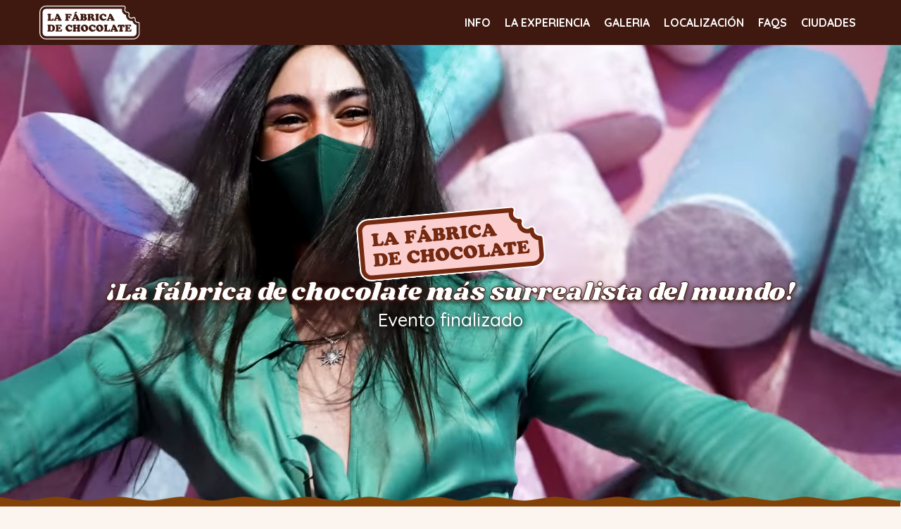

--- FILE ---
content_type: text/html
request_url: https://chocolatefactoryexperience.com/barcelona/
body_size: 6824
content:
<!doctype html>
<html class="no-js" lang="es_ES">

<head>
    <meta charset="utf-8" />
    <meta http-equiv="x-ua-compatible" content="ie=edge">
    <meta name="viewport" content="width=device-width,initial-scale=1.0,maximum-scale=1" />
    <title>
            The Chocolate Factory Experience Barcelona. Entradas Online!
    </title>
        <meta name="description" content="Amantes del chocolate, vuestro sueño se hace realidad. Con The Chocolate Factory viajarás a un mundo de fantasía, ¡diversión asegurada!" />
    <link rel="author" href="https://chocolatefactoryexperience.com/humans.txt" />
    <meta property="og:title" content="The Chocolate Factory Experience Barcelona. Entradas Online!" />
    <meta property="og:description" content="Amantes del chocolate, vuestro sueño se hace realidad. Con The Chocolate Factory viajarás a un mundo de fantasía, ¡diversión asegurada!" />
    <meta property="og:type" content="product" />
    <meta property="og:url" content="https://chocolatefactoryexperience.com/barcelona/" />
    <meta property="og:image" content="https://chocolatefactoryexperience.com/assets/img/fabricachocolate.jpg" />
        <link rel="canonical" href="https://chocolatefactoryexperience.com/barcelona/" />
	<link rel="stylesheet" href="../assets/css/app.198a3b59.css">
	<link rel="apple-touch-icon" sizes="180x180" href="../assets/favicons/apple-touch-icon.64122974.png">
	<link rel="icon" type="image/png" sizes="32x32" href="../assets/favicons/favicon-32x32.5fa8fabf.png">
	<link rel="icon" type="image/png" sizes="16x16" href="../assets/favicons/favicon-16x16.91a0028d.png">
	<link rel="manifest" href="../assets/favicons/site.cafe1980.webmanifest">
	<link rel="mask-icon" href="../assets/favicons/safari-pinned-tab.0d281c51.svg" color="#67b8c1">
	<link rel="shortcut icon" href="../assets/favicons/favicon.6d7c5a72.ico">
	<meta name="msapplication-TileColor" content="#67b8c1">
	<meta name="msapplication-config" content="../assets/favicons/browserconfig.8995a9c3.xml">
	<meta name="theme-color" content="#67b8c1">	<script async src="https://www.googletagmanager.com/gtag/js?id=G-ECQ58NQ8XN"></script>
	<script>
	    window.dataLayer = window.dataLayer || [];
	    function gtag() { dataLayer.push(arguments); }
	    gtag('set', 'linker', {
	        'domains': ['feverup.com']
	    });
	    gtag('js', new Date());
	    gtag('config', 'G-ECQ58NQ8XN');
	</script>
	<script>
	    window.startFacebook = function () {
	        !function (f, b, e, v, n, t, s) {
	        if (f.fbq) return;
	        n = f.fbq = function () {
	            n.callMethod ?
	                n.callMethod.apply(n, arguments) : n.queue.push(arguments)
	        };
	        if (!f._fbq) f._fbq = n;
	        n.push = n;
	        n.loaded = !0;
	        n.version = '2.0';
	        n.queue = [];
	        t = b.createElement(e);
	        t.async = !0;
	        t.src = v;
	        s = b.getElementsByTagName(e)[0];
	        s.parentNode.insertBefore(t, s)
	    }(window, document, 'script',
	        'https://connect.facebook.net/en_US/fbevents.js');
	    fbq('init', '1543543449260625');
	    fbq('track', 'PageView');
	    }
	</script>
	<noscript><img height="1" width="1" style="display:none" src="https://www.facebook.com/tr?id=1543543449260625&ev=PageView&noscript=1
	https://www.facebook.com/tr?id=1543543449260625&ev=PageView&noscript=1
	" /></noscript>            <script type="application/ld+json">
            {
            "@context": "http://schema.org",
            "@type": "Event",
            "name": "The Chocolate Factory Experience Barcelona. Entradas Online!",
            "description": "Amantes del chocolate, vuestro sueño se hace realidad. Con The Chocolate Factory viajarás a un mundo de fantasía, ¡diversión asegurada!",
            "startDate": "Jun 17, 2021 12:00:00 GMT+0200",
            "endDate": "Jul 17, 2021 12:00:00 GMT+0200",
            "url": "https://chocolatefactoryexperience.com/barcelona/",
            "image": "https://chocolatefactoryexperience.com/assets/img/fabricachocolate.jpg",
            "eventStatus": "EventScheduled",
            "location": {
              "@type": "Place"
                ,
                "name": "",
                "address": {
                  "addressLocality": "",
                  "addressRegion": "",
                  "postalCode": "",
                  "streetAddress": ""
                },
                "geo": {
                  "@type": "GeoCoordinates",
                  "latitude": 41.3926467,
                  "longitude": 2.168568
                }
              }
            }
          </script>
                <script type="application/ld+json">
            {
              "@context":"https://schema.org",
              "@type":"FAQPage",
              "mainEntity": [
                {
                  "@type": "Question",
                  "name": "¿Cuándo debo estar allí?",
                  "acceptedAnswer": {
                    "@type": "Answer",
                    "text": "La apertura de puertas es a la hora de inicio de la sesión."
                  }
                },
                {
                  "@type": "Question",
                  "name": "¿Qué pasa si llego tarde?",
                  "acceptedAnswer": {
                    "@type": "Answer",
                    "text": "Si en el momento en el que llegues, el aforo del espacio nos lo permite, podrás entrar sin problema. En el caso de que no sea así, te pediremos que esperes un poco."
                  }
                },
                {
                  "@type": "Question",
                  "name": "¿Qué incluye el ticket?",
                  "acceptedAnswer": {
                    "@type": "Answer",
                    "text": "<ul><li>Una entrada para adentrarte en la fábrica de chocolate más surrealista del mundo.</li><li>Un recorrido por cinco escenarios mágicos llenos de sorpresas.</li><li>Una experiencia inmersiva.</li><li>Alguna sorpresa dulce</li></ul>"
                  }
                },
                {
                  "@type": "Question",
                  "name": "¿Hasta qué edad incluye el ticket infantil?",
                  "acceptedAnswer": {
                    "@type": "Answer",
                    "text": "La entrada infantil incluye la entrada a la sesión correspondiente para niños de 2 a 12 años. Los menores de 2 años tienen entrada gratis."
                  }
                },
                {
                  "@type": "Question",
                  "name": "No puedo ir en los días disponibles. ¿Tendréis más fechas en el futuro?",
                  "acceptedAnswer": {
                    "@type": "Answer",
                    "text": "Actualmente, las fechas disponibles son las que puedes consultar en la web. Sin embargo, la Fábrica de chocolate es mágica, así que puede que aparezcan más sesiones disponibles en el futuro."
                  }
                },
                {
                  "@type": "Question",
                  "name": "¿Cuál es la política de reembolso/cambio?",
                  "acceptedAnswer": {
                    "@type": "Answer",
                    "text": "Los tickets no son reembolsables. Los términos y condiciones de los tickets no reembolsables se acuerdan antes de la compra. En circunstancias especiales, podemos ayudarte a cambiar tu entrada para otro día y sesión que aún no esté agotado. Ponte en contacto con nosotros en <a href=mailto:hola@feverup.com>hola@feverup.com</a> para obtener más información. Asegúrate de ingresar el ID correcto de tu ticket."
                  }
                }
                    ,
                {
                  "@type": "Question",
                  "name": "¿Es un ambiente apto para los niños?",
                  "acceptedAnswer": {
                    "@type": "Answer",
                    "text": "¡Oh, cómo apreciamos a los pequeños! ¡Son todos bienvenidos!"
                  }
                },
                {
                  "@type": "Question",
                  "name": "¿Cuál es el código de vestimenta?",
                  "acceptedAnswer": {
                    "@type": "Answer",
                    "text": "Casual (los disfraces temáticos son siempre bienvenidos)"
                  }
                },
                {
                  "@type": "Question",
                  "name": "¿Puedo llevar animales?",
                  "acceptedAnswer": {
                    "@type": "Answer",
                    "text": "No estará permitido traer animales a nuestra Fábrica."
                  }
                },
                {
                  "@type": "Question",
                  "name": "¿Qué medidas de protección contra el COVID-19 está tomando Fever en este evento?",
                  "acceptedAnswer": {
                    "@type": "Answer",
                    "text": "Fever se toma muy en serio tu seguridad. En <a href=https://www.google.com/url?q=https://docs.google.com/document/d/e/2PACX-1vR0foxsvSY5SSIOm91DwjXs_kxoJr6UxZIu0SS_zhEGcBrj41gYzzebI54OKBxLB0a3xNpnQ28jUTlC/pub&sa=D&ust=1608203797430000&usg=AOvVaw3J6qvMODoNcv0ffDXvT2TO target=_blank>este enlace</a> puedes ver las medidas que tomaremos en este evento."
                  }
                },
                {
                  "@type": "Question",
                  "name": "¿Se puede acceder con carrito de bebé?",
                  "acceptedAnswer": {
                    "@type": "Answer",
                    "text": "No hay ningún problema, disponemos de un espacio en la entrada donde podrás dejarlo aparcado."
                  }
                }
              ]
              }
          </script>
    <link rel="stylesheet" href="https://unpkg.com/swiper@7/swiper-bundle.min.css"/>
</head>

<body >
  <div class="off-canvas-wrapper">
      <div class="off-canvas-wrapper-inner" data-off-canvas-wrapper>
          <div class="off-canvas position-right" id="off-canvas-menu" data-off-canvas data-position="right">
              <div class="grid-x grid-padding-x">
                  <div class="cell">
                  <p class="off-canvas__title">Menu</p>
                  <nav class="menu-mobile" data-magellan>
                      <ul class="menu-mobile__list" data-smooth-scroll
                          data-offset="40">
                          <li class="navbar__menu-item ">
                                  <a class="button countdown-hidden"
                                      href="https://feverup.com/m/99735?utm_source=fever_originals&utm_medium=landing_fabricachocolate&utm_campaign=99735_bcn&thm=118"
                                      data-cta-click
                                      data-utms
                                      data-fever-cta
                                      data-analytics-category=""
                                      
                                      title=""
                                      target="_blank"
                                      rel="noopener"
                                  >
                                      
                                  </a>
                              
                                  <a class="button"
                                      href="https://feverup.com/m/99735?utm_source=fever_originals&utm_medium=landing_fabricachocolate&utm_campaign=99735_bcn&thm=118"
                                      data-cta-click
                                      data-utms
                                      data-countdown
                                      data-fever-cta
                                      data-analytics-category=""
                                      
                                      title=""
                                      target="_blank"
                                      rel="noopener"
                                  >
                                      
                                  </a>
                          </li>
                              <li class="navbar__menu-item navbar__menu-item--0 ">
                                  <a  href="#info" title="Info" data-utms>Info</a>
                              </li>
                              <li class="navbar__menu-item navbar__menu-item--1 ">
                                  <a  href="#rooms" title="La experiencia" data-utms>La experiencia</a>
                              </li>
                              <li class="navbar__menu-item navbar__menu-item--2 ">
                                  <a  href="#sec_instafeed" title="Galeria" data-utms>Galeria</a>
                              </li>
                              <li class="navbar__menu-item navbar__menu-item--3 ">
                                  <a  href="#location" title="Localización" data-utms>Localización</a>
                              </li>
                              <li class="navbar__menu-item navbar__menu-item--4 ">
                                  <a  href="#faqs" title="FAQs" data-utms>FAQs</a>
                              </li>
                              <li class="navbar__menu-item navbar__menu-item--5 ">
                                  <a  href="../" title="Ciudades" data-utms>Ciudades</a>
                              </li>
                      </ul>
                  </nav>
              </div>
          </div>
      </div>
  <div class="off-canvas-content" data-off-canvas-content>
  <div data-sticky-container>
    <div class="header-page "
       data-sticky data-margin-top="0" data-sticky-on="small" >
      <div class="grid-container">
        <div class="grid-x grid-padding-x align-middle">
          <div class="cell shrink">
            <a class="header-logo" href="./" title="The Chocolate Factory Experience Barcelona. Entradas Online!" data-utms>
              <img src="../assets/img/LaFabricaDechocolate_White.3d94557e.svg" alt="">
            </a>
          </div>
          <nav id="navbar"
            class="cell auto navbar  navbar--countdown"
            data-magellan>
            <ul class="navbar__menu align-right" data-smooth-scroll data-offset="40">
              <li class="navbar__menu-item navbar__menu-item--0 ">
                <a  href="#info" title="Info" data-utms>Info</a>
              </li>
              <li class="navbar__menu-item navbar__menu-item--1 ">
                <a  href="#rooms" title="La experiencia" data-utms>La experiencia</a>
              </li>
              <li class="navbar__menu-item navbar__menu-item--2 ">
                <a  href="#sec_instafeed" title="Galeria" data-utms>Galeria</a>
              </li>
              <li class="navbar__menu-item navbar__menu-item--3 ">
                <a  href="#location" title="Localización" data-utms>Localización</a>
              </li>
              <li class="navbar__menu-item navbar__menu-item--4 ">
                <a  href="#faqs" title="FAQs" data-utms>FAQs</a>
              </li>
              <li class="navbar__menu-item navbar__menu-item--5 ">
                <a  href="../" title="Ciudades" data-utms>Ciudades</a>
              </li>
            </ul>
            <button aria-label="Main Menu" class="navbar__menu-icon" type="button" data-toggle="off-canvas-menu">
              <i class="fa fa-menu"></i>
            </button>
            <!-- selector flag -->
          </nav>
        </div>
      </div>
    </div>
  </div>
  <section id="hero_big" class="hero-big hero-big--countdown  ">
  
    <video autoplay loop muted playsinline class="video-background video-background--desktop" poster="../assets/img/poster-desktop-default.9a9ecb76.jpeg">
      <source src="https://res.cloudinary.com/fever/video/upload/q_auto/f_auto/v1642604303/Originals%20and%20Other%20Projects/25_Chocolate%20Factory/CF%20Edited/Landings/16X9_LFDC_HERO.mp4" type="video/mp4">
    </video> 
  
    <video autoplay loop muted playsinline class="video-background video-background--mobile" poster="../assets/img/poster-mobile-default.f8bc3596.jpeg">
      <source src="https://res.cloudinary.com/fever/video/upload/q_auto/f_auto/v1642678008/Originals%20and%20Other%20Projects/25_Chocolate%20Factory/CF%20Edited/Landings/9X16_LFDC_HERO.mp4" type="video/mp4">
    </video>
  
    <div class="grid-container">
      <div class="hero-big__height">
          <h1 class="hero-title ">
                      <img class="hero-title__logo " src="../assets/img/LaFabricaDechocolate-rosa.3d277692.svg" alt="The Chocolate Factory Experience Barcelona">
          </h1>
                  <span class="hero-title__text   countdown-hidden">¡La fábrica de chocolate más surrealista del mundo!</span>
                  <span class="hero-title__text  " data-countdown></span>
              <h2 class="hero-subtitle ">
                  <span class="countdown-hidden">Evento finalizado</span>
                  <span data-countdown></span>
              </h2>
              <div id="hero_countdown" class="hero-countdown " data-countdown>
                  <div class="hero-countdown__item hero-countdown__item--0">
                      <span id="hero_countdown_number_0" class="hero-countdown__number">00</span>
                      <span class="hero-countdown__word">days</span>
                  </div>
                  <div class="hero-countdown__item hero-countdown__item--1">
                      <span id="hero_countdown_number_1" class="hero-countdown__number">00</span>
                      <span class="hero-countdown__word">hours</span>
                  </div>
                  <div class="hero-countdown__item hero-countdown__item--2">
                      <span id="hero_countdown_number_2" class="hero-countdown__number">00</span>
                      <span class="hero-countdown__word">minutes</span>
                  </div>
                  <div class="hero-countdown__item hero-countdown__item--3">
                      <span id="hero_countdown_number_3" class="hero-countdown__number">00</span>
                      <span class="hero-countdown__word">seconds</span>
                  </div>
              </div>
      </div>
    </div>
  </section>
    <section class="info-section " id="info" data-magellan-target="info">
      <div class="grid-container">
        <div class="grid-x grid-margin-x">
            <div class="cell auto">
            </div>
  <div class="cell section-main-content   large-6">
              <header class="section-header">
                          
          <h2 class="section-header__title">
              
              Descubre el mundo más dulce
          </h2>
  
              </header>            <div class="info-section__txt">
              <p>¿Pensabas que estos lugares solo existían en los sueños? Pues este <strong>se ha hecho realidad.</strong></p><p><strong>Si quieres viajar a este mundo de fantasía, hazte con tus tickets y prepárate para vivir momentos únicos e inigualables. ¡La diversión está asegurada!</strong></p>
              </div>
    
          </div>
        </div>
      </div>
    </section>
      <section id="rooms" class="rooms-section " id="rooms" data-magellan-target="rooms">
          <div class="grid-container grid-container--0">
              <div class="grid-x grid-margin-x">
                  <div class="cell section-main-content   ">
                          <h2 class="section-header__title">
                              Poblado <br> de Chocolate
                          </h2>
                      <div class="partner-logo">
                      </div>
                  </div> 
                  <div class="cell auto">
                      <figure class="info-figure">
                          <img src="../assets/img/info-1.48c19a7d.jpg" alt="info-1" />
                      </figure>
                  </div>
              </div>
          </div>
          <div class="grid-container grid-container--1">
              <div class="grid-x grid-margin-x">
                  <div class="cell section-main-content   ">
                          <h2 class="section-header__title">
                              Piscina <br> de Bolas
                          </h2>
                      <div class="partner-logo">
                      </div>
                  </div> 
                  <div class="cell auto">
                      <figure class="info-figure">
                          <img src="../assets/img/info-2.6d2ac3b1.png" alt="info-2" />
                      </figure>
                  </div>
              </div>
          </div>
          <div class="grid-container grid-container--2">
              <div class="grid-x grid-margin-x">
                  <div class="cell section-main-content   ">
                          <h2 class="section-header__title">
                              Salon <br> de Cupcakes
                          </h2>
                      <div class="partner-logo">
                      </div>
                  </div> 
                  <div class="cell auto">
                      <figure class="info-figure">
                          <img src="../assets/img/info-3.876cbfb9.png" alt="info-1" />
                      </figure>
                  </div>
              </div>
          </div>
          <div class="grid-container grid-container--3">
              <div class="grid-x grid-margin-x">
                  <div class="cell section-main-content   ">
                          <h2 class="section-header__title">
                              El mundo <br> de las nubes
                          </h2>
                      <div class="partner-logo">
                      </div>
                  </div> 
                  <div class="cell auto">
                      <figure class="info-figure">
                          <img src="../assets/img/info-4.42e7576b.png" alt="info-2" />
                      </figure>
                  </div>
              </div>
          </div>
      </section>
  <section class="sec-location "
      id="location" data-magellan-target="location">
          <div class="grid-container">
              <div class="grid-x grid-margin-x">
                  <div
                      class="cell large-12">
                  <header class="section-header">
                          <h2 class="section-header__title">
                              
                              ¿Dónde es?
                          </h2>
                  </header>
                      <p class="section__subtitle">En Barcelona</p>
                          <div class="sec-location__box">
                              <div class="sec-location__transports-list">
                              </div>
                          </div>
                  </div>
                  <div
                      class="cell large-12">
                  </div>
              </div>
          </div>
          <div id="location-map"></div>
  </section>
  <section class="sec-faqs " id="faqs" data-magellan-target="faqs">
      <div class="grid-container">
          <div class="grid-x grid-padding-x align-center">
              <div class="cell">
                  <header class="section-header">
                  
                  <h2 class="section-header__title">
                      
                      FAQs
                  </h2>
                  </header>
                  <p class="sec-faqs__description">¿Tienes alguna duda? <br>Tal vez encuentres aquí la respuesta.</p>
                  <div class="button-container">
                      <span data-toggle="faqs-grid" class="button" title="Ver faqs">Ver faqs</span>
                  </div>
                  <div
                    id="faqs-grid"
                    data-toggler
                    data-animate="fade-in fade-out"
                    style="display: none;"
                  >
                    <div class="faqs-grid grid-x grid-padding-x medium-up-2">
                      <div class="cell">
                        <details class="faqs-grid__item">
                          <summary class="faqs-grid__summary"><strong>¿Cuándo debo estar allí?</strong></summary>
                          <div class="faqs-grid__details">
                            La apertura de puertas es a la hora de inicio de la sesión.
                          </div>
                        </details>
                        <details class="faqs-grid__item">
                          <summary class="faqs-grid__summary"><strong>¿Qué pasa si llego tarde?</strong></summary>
                          <div class="faqs-grid__details">
                            Si en el momento en el que llegues, el aforo del espacio nos lo permite, podrás entrar sin problema. En el caso de que no sea así, te pediremos que esperes un poco.
                          </div>
                        </details>
                        <details class="faqs-grid__item">
                          <summary class="faqs-grid__summary"><strong>¿Qué incluye el ticket?</strong></summary>
                          <div class="faqs-grid__details">
                            <ul><li>Una entrada para adentrarte en la fábrica de chocolate más surrealista del mundo.</li><li>Un recorrido por cinco escenarios mágicos llenos de sorpresas.</li><li>Una experiencia inmersiva.</li><li>Alguna sorpresa dulce</li></ul>
                          </div>
                        </details>
                        <details class="faqs-grid__item">
                          <summary class="faqs-grid__summary"><strong>¿Hasta qué edad incluye el ticket infantil?</strong></summary>
                          <div class="faqs-grid__details">
                            La entrada infantil incluye la entrada a la sesión correspondiente para niños de 2 a 12 años. Los menores de 2 años tienen entrada gratis.
                          </div>
                        </details>
                        <details class="faqs-grid__item">
                          <summary class="faqs-grid__summary"><strong>No puedo ir en los días disponibles. ¿Tendréis más fechas en el futuro?</strong></summary>
                          <div class="faqs-grid__details">
                            Actualmente, las fechas disponibles son las que puedes consultar en la web. Sin embargo, la Fábrica de chocolate es mágica, así que puede que aparezcan más sesiones disponibles en el futuro.
                          </div>
                        </details>
                        <details class="faqs-grid__item">
                          <summary class="faqs-grid__summary"><strong>¿Cuál es la política de reembolso/cambio?</strong></summary>
                          <div class="faqs-grid__details">
                            Los tickets no son reembolsables. Los términos y condiciones de los tickets no reembolsables se acuerdan antes de la compra. En circunstancias especiales, podemos ayudarte a cambiar tu entrada para otro día y sesión que aún no esté agotado. Ponte en contacto con nosotros en <a href="mailto:hola@feverup.com">hola@feverup.com</a> para obtener más información. Asegúrate de ingresar el ID correcto de tu ticket.
                          </div>
                        </details>
                      </div>
                      <div class="cell">
                        <details class="faqs-grid__item">
                          <summary class="faqs-grid__summary"><strong>¿Es un ambiente apto para los niños?</strong></summary>
                          <div class="faqs-grid__details">
                            ¡Oh, cómo apreciamos a los pequeños! ¡Son todos bienvenidos!
                          </div>
                        </details>
                        <details class="faqs-grid__item">
                          <summary class="faqs-grid__summary"><strong>¿Cuál es el código de vestimenta?</strong></summary>
                          <div class="faqs-grid__details">
                            Casual (los disfraces temáticos son siempre bienvenidos)
                          </div>
                        </details>
                        <details class="faqs-grid__item">
                          <summary class="faqs-grid__summary"><strong>¿Puedo llevar animales?</strong></summary>
                          <div class="faqs-grid__details">
                            No estará permitido traer animales a nuestra Fábrica.
                          </div>
                        </details>
                        <details class="faqs-grid__item">
                          <summary class="faqs-grid__summary"><strong>¿Qué medidas de protección contra el COVID-19 está tomando Fever en este evento?</strong></summary>
                          <div class="faqs-grid__details">
                            Fever se toma muy en serio tu seguridad. En <a href="https://www.google.com/url?q=https://docs.google.com/document/d/e/2PACX-1vR0foxsvSY5SSIOm91DwjXs_kxoJr6UxZIu0SS_zhEGcBrj41gYzzebI54OKBxLB0a3xNpnQ28jUTlC/pub&sa=D&ust=1608203797430000&usg=AOvVaw3J6qvMODoNcv0ffDXvT2TO" target="_blank">este enlace</a> puedes ver las medidas que tomaremos en este evento.
                          </div>
                        </details>
                        <details class="faqs-grid__item">
                          <summary class="faqs-grid__summary"><strong>¿Se puede acceder con carrito de bebé?</strong></summary>
                          <div class="faqs-grid__details">
                            No hay ningún problema, disponemos de un espacio en la entrada donde podrás dejarlo aparcado.
                          </div>
                        </details>
                      </div>
                    </div>
                  </div>
              </div>
          </div>
      </div>
  </section>
      <section class="sec-instafeed " id="sec_instafeed" data-magellan-target="sec_instafeed">
              <header class="section-header instafeed__header">
                  <div class="grid-container">
                      <div class="grid-x grid-padding-x">
                          <div class="cell">
                                  <h2 class="section-header__title">Gallery</h2>
                              <a href="https://www.instagram.com/chocolatefactoryexperience/" target="_blank" rel="noopener">
                              <i class="fa fa-instagram"></i> chocolatefactoryexperience
                              </a>
                          </div>
                      </div>
                  </div>
              </header>
          <ul class="grid-x
                  instafeed-list--square-images
                  small-up-2
                  medium-up-4
                  large-up-4
                  instafeed-list" id="instafeed-list">
                          <li class="cell"><img src="../../assets/img/instagram/vg-ig-img-8.png" loading="lazy" alt=""></li>
                          <li class="cell"><img src="../../assets/img/instagram/vg-ig-img-7.png" loading="lazy" alt=""></li>
                          <li class="cell"><img src="../../assets/img/instagram/vg-ig-img-6.png" loading="lazy" alt=""></li>
                          <li class="cell"><img src="../../assets/img/instagram/vg-ig-img-5.png" loading="lazy" alt=""></li>
                          <li class="cell"><img src="../../assets/img/instagram/vg-ig-img-4.1.png" loading="lazy" alt=""></li>
                          <li class="cell"><img src="../../assets/img/instagram/vg-ig-img-3.png" loading="lazy" alt=""></li>
                          <li class="cell"><img src="../../assets/img/instagram/vg-ig-img-2.png" loading="lazy" alt=""></li>
                          <li class="cell"><img src="../../assets/img/instagram/vg-ig-img-1.png" loading="lazy" alt=""></li>
                  </ul>
              <div class="instafeed__button-wrapper">
                  <a class="button" href="https://www.instagram.com/chocolatefactoryexperience/" target="_blank" rel="noopener">MORE PHOTOS</a>
              </div>
      </section>
  
  <div class="footer__wrapper">
  <section class="sec-partners ">
      <div class="grid-container">
          <div class="grid-x grid-margin-x align-center align-center">
              <div class="cell medium-10 large-9">
                  
                  <div class="grid-x grid-margin-x align-center">
                      <div
                          class="cell sec-partners__item sec-partners__item--0 medium-auto medium-order-small-order-1">
                              <img
                                  class="sec-partners__img"
                                  src="../assets/img/LaFabricaDechocolate-rosa.3d277692.svg"
                                  alt="La Fábrica de Chocolate en Barcelona"
                              >
                      </div>
                  </div>
                  
                  <div class="grid-x grid-margin-x align-center">
                      <div
                          class="cell sec-partners__item sec-partners__item--0 medium-auto medium-order-small-order-1">
                          <p>Organizador</p>
                              <img
                                  class="sec-partners__img"
                                  src="../assets/img/fever-original-black.89354539.png"
                                  alt="Fever"
                              >
                      </div>
                      <div
                          class="cell sec-partners__item sec-partners__item--1 medium-auto medium-order-small-order-2">
                          <p>Media Partner</p>
                              <img
                                  class="sec-partners__img"
                                  src="../assets/img/barcelona-logo.31e7c79f.png"
                                  alt="Barcelona Secreta"
                              >
                      </div>
                      <div
                          class="cell sec-partners__item sec-partners__item--2 medium-auto medium-order-small-order-3">
                          <p>Partner</p>
                              <img
                                  class="sec-partners__img"
                                  src="../assets/img/logo-haribo.10e00da8.png"
                                  alt="Haribo"
                              >
                      </div>
                  </div>
              </div>
          </div>
      </div>
  </section>
  <footer class="footer ">
      <div class="grid-container">
          <div class="grid-x grid-padding-x">
              <nav class="cell">
                  <ul class="footer__nav">
                  </ul>
              </nav>  
              <div class="cell">
                  <ul class="rrss-links">
                          <li class="rrss-links__item">
                              <a rel="nofollow" href="https://instagram.com/chocolatefactoryexperience" title="instagram" target="_blank">
                                  <i class="fa fa-instagram"></i>
                              </a>
                          </li>
                          <li class="rrss-links__item">
                              <a rel="nofollow" href="https://facebook.com/ChocolateFactoryExperience" title="facebook" target="_blank">
                                  <i class="fa fa-facebook"></i>
                              </a>
                          </li>
                  </ul> 
              </div>
          </div>
      </div>
      <div class="footer__bottom">
          <div class="grid-container">
              <div class="grid-x grid-padding-x">
                  <div class="cell">
                      The Chocolate Factory is an original license ©, 2021 <br><a rel="nofollow" href="https://feverup.com/legal/privacy_es.html"
                          title="Política de Privacidad" target="_blank">Política de Privacidad</a>
                  </div>
              </div>
          </div>
      </div>
  </footer>
  </div>
  
  		</div>
  	</div>
  </div>
  <div
      id="countdown-conf"
      style="display: none;"
      data-time="Jun 17, 2021 12:00:00 GMT+0200"
  />
  <script src="../assets/js/app.bfe96f7c.js"></script>
    <script>
    const MAP_DIV_ID = 'location-map';
    let map;
  
    function initialize() {
      const mapDiv = document.getElementById(MAP_DIV_ID);
  
      if (!mapDiv) {
        console.warn(`Map cannot be placed because the element with the id ${MAP_DIV_ID} is not found`);
        return;
      }
  
      const mapOptions = {
        mapTypeId: google.maps.MapTypeId.ROADMAP,
        mapTypeControl: false,
        zoom: 9,
        zoomControl: true,
        streetViewControl: false,
        scaleControl: false,
        center: new google.maps.LatLng(41.3926467, 2.168568)
      };
  
      map = new google.maps.Map(mapDiv, mapOptions);
  
      const mapStyles = [ { "featureType": "administrative", "elementType": "labels.text.fill", "stylers": [ { "color": "#444444" } ] }, { "featureType": "landscape", "elementType": "all", "stylers": [ { "color": "#fbeff0" } ] }, { "featureType": "poi", "elementType": "all", "stylers": [ { "visibility": "off" } ] }, { "featureType": "road", "elementType": "all", "stylers": [ { "saturation": -100 }, { "lightness": 45 } ] }, { "featureType": "road.highway", "elementType": "all", "stylers": [ { "visibility": "simplified" } ] }, { "featureType": "road.arterial", "elementType": "labels.icon", "stylers": [ { "visibility": "off" } ] }, { "featureType": "transit", "elementType": "all", "stylers": [ { "visibility": "on" } ] }, { "featureType": "water", "elementType": "all", "stylers": [ { "color": "#f0dde3" }, { "visibility": "on" } ] } ];
  
      map.setOptions({
        styles: mapStyles
      });
  
      const icon = {
        url: "../../assets/img/", // url
        scaledSize: new google.maps.Size(), // scaled size
        origin: new google.maps.Point(0,0), // origin
        anchor: new google.maps.Point() // anchor
      };
  
      const contentString = "The Chocolate Factory";
      const infowindow = new google.maps.InfoWindow({
        content: contentString
      });
  
      const marker = new google.maps.Marker({
        position: new google.maps.LatLng(41.3926467, 2.168568),
        map: map,
        icon: icon,
        title: 'marker'
      });
  
      marker.addListener('click', function() {
        infowindow.open(map, marker);
      });
    }
  
    function loadGoogleMapsScript() {
      const MAPS_SRC_BASE = 'https://maps.googleapis.com/maps/api/js';
      const MAP_LANGUAGE = "";
      const MAP_API_KEY = "AIzaSyDbqtl9XuWyVGqRw0pE6ffk0sBjgIR207c";
      const script = document.createElement('script');
  
      script.src = `${MAPS_SRC_BASE}?v=3.exp&language=${MAP_LANGUAGE}&key=${MAP_API_KEY}&callback=initialize`;
      script.defer = true;
  
      document.body.appendChild(script);
    }
  
    function handleIntersection(entries, observer) {
      entries.forEach(entry => {
        if (entry.isIntersecting) {
          loadGoogleMapsScript();
          observer.unobserve(entry.target);
        }
      });
    }
  
    const mapSectionIntersectionObserver = new IntersectionObserver(handleIntersection, { rootMargin: '0px 0px 200px 0px' });
    const mapDiv = document.getElementById(MAP_DIV_ID);
  
    mapSectionIntersectionObserver.observe(mapDiv);
    </script>
</body>

</html>


--- FILE ---
content_type: text/css
request_url: https://chocolatefactoryexperience.com/assets/css/app.198a3b59.css
body_size: 22983
content:
@charset "UTF-8";@import url(https://fonts.googleapis.com/css2?family=Quicksand:wght@500;700&display=swap);/*! normalize.css v8.0.0 | MIT License | github.com/necolas/normalize.css */html{line-height:1.15;-webkit-text-size-adjust:100%}body{margin:0}h1{font-size:2em;margin:.67em 0}hr{-webkit-box-sizing:content-box;box-sizing:content-box;height:0;overflow:visible}pre{font-family:monospace,monospace;font-size:1em}a{background-color:transparent}abbr[title]{border-bottom:0;-webkit-text-decoration:underline dotted;text-decoration:underline dotted}b,strong{font-weight:bolder}code,kbd,samp{font-family:monospace,monospace;font-size:1em}small{font-size:80%}sub,sup{font-size:75%;line-height:0;position:relative;vertical-align:baseline}sub{bottom:-.25em}sup{top:-.5em}img{border-style:none}button,input,optgroup,select,textarea{font-family:inherit;font-size:100%;line-height:1.15;margin:0}button,input{overflow:visible}button,select{text-transform:none}[type=button],[type=reset],[type=submit],button{-webkit-appearance:button}[type=button]::-moz-focus-inner,[type=reset]::-moz-focus-inner,[type=submit]::-moz-focus-inner,button::-moz-focus-inner{border-style:none;padding:0}[type=button]:-moz-focusring,[type=reset]:-moz-focusring,[type=submit]:-moz-focusring,button:-moz-focusring{outline:1px dotted ButtonText}fieldset{padding:.35em .75em .625em}legend{-webkit-box-sizing:border-box;box-sizing:border-box;color:inherit;display:table;max-width:100%;padding:0;white-space:normal}progress{vertical-align:baseline}textarea{overflow:auto}[type=checkbox],[type=radio]{-webkit-box-sizing:border-box;box-sizing:border-box;padding:0}[type=number]::-webkit-inner-spin-button,[type=number]::-webkit-outer-spin-button{height:auto}[type=search]{-webkit-appearance:textfield;outline-offset:-2px}[type=search]::-webkit-search-decoration{-webkit-appearance:none}::-webkit-file-upload-button{-webkit-appearance:button;font:inherit}details{display:block}summary{display:list-item}template{display:none}[hidden]{display:none}[data-whatinput=mouse] *,[data-whatinput=mouse] :focus,[data-whatinput=touch] *,[data-whatinput=touch] :focus,[data-whatintent=mouse] *,[data-whatintent=mouse] :focus,[data-whatintent=touch] *,[data-whatintent=touch] :focus{outline:0}[draggable=false]{-webkit-touch-callout:none;-webkit-user-select:none}.foundation-mq{font-family:"small=0em&medium=52.5em&large=64em&xlarge=75em&xxlarge=90em"}html{-webkit-box-sizing:border-box;box-sizing:border-box;font-size:100%}*,::after,::before{-webkit-box-sizing:inherit;box-sizing:inherit}body{margin:0;padding:0;background:#fff;font-family:Quicksand,Helvetica,Roboto,Arial,sans-serif;font-weight:400;line-height:1.5;color:#4c4c4c;-webkit-font-smoothing:antialiased;-moz-osx-font-smoothing:grayscale}img{display:inline-block;vertical-align:middle;max-width:100%;height:auto;-ms-interpolation-mode:bicubic}textarea{height:auto;min-height:50px;border-radius:0}select{-webkit-box-sizing:border-box;box-sizing:border-box;width:100%;border-radius:0}.map_canvas embed,.map_canvas img,.map_canvas object,.mqa-display embed,.mqa-display img,.mqa-display object{max-width:none!important}button{padding:0;-webkit-appearance:none;-moz-appearance:none;appearance:none;border:0;border-radius:0;background:0 0;line-height:1;cursor:auto}[data-whatinput=mouse] button{outline:0}pre{overflow:auto;-webkit-overflow-scrolling:touch}button,input,optgroup,select,textarea{font-family:inherit}.is-visible{display:block!important}.is-hidden{display:none!important}[type=color],[type=date],[type=datetime-local],[type=datetime],[type=email],[type=month],[type=number],[type=password],[type=search],[type=tel],[type=text],[type=time],[type=url],[type=week],textarea{display:block;-webkit-box-sizing:border-box;box-sizing:border-box;width:100%;height:2.4375rem;margin:0 0 1rem;padding:.5rem;border:1px solid #cacaca;border-radius:0;background-color:#fff;-webkit-box-shadow:inset 0 1px 2px rgba(76,76,76,.1);box-shadow:inset 0 1px 2px rgba(76,76,76,.1);font-family:inherit;font-size:1rem;font-weight:400;line-height:1.5;color:#4c4c4c;-webkit-transition:border-color .25s ease-in-out,-webkit-box-shadow .5s;transition:border-color .25s ease-in-out,-webkit-box-shadow .5s;transition:box-shadow .5s,border-color .25s ease-in-out;transition:box-shadow .5s,border-color .25s ease-in-out,-webkit-box-shadow .5s;-webkit-appearance:none;-moz-appearance:none;appearance:none}[type=color]:focus,[type=date]:focus,[type=datetime-local]:focus,[type=datetime]:focus,[type=email]:focus,[type=month]:focus,[type=number]:focus,[type=password]:focus,[type=search]:focus,[type=tel]:focus,[type=text]:focus,[type=time]:focus,[type=url]:focus,[type=week]:focus,textarea:focus{outline:0;border:1px solid #5a5a5a;background-color:#fff;-webkit-box-shadow:0 0 5px #cacaca;box-shadow:0 0 5px #cacaca;-webkit-transition:border-color .25s ease-in-out,-webkit-box-shadow .5s;transition:border-color .25s ease-in-out,-webkit-box-shadow .5s;transition:box-shadow .5s,border-color .25s ease-in-out;transition:box-shadow .5s,border-color .25s ease-in-out,-webkit-box-shadow .5s}textarea{max-width:100%}textarea[rows]{height:auto}input:disabled,input[readonly],textarea:disabled,textarea[readonly]{background-color:#fcf4ef;cursor:not-allowed}[type=button],[type=submit]{-webkit-appearance:none;-moz-appearance:none;appearance:none;border-radius:0}input[type=search]{-webkit-box-sizing:border-box;box-sizing:border-box}::-webkit-input-placeholder{color:#5a5a5a}::-moz-placeholder{color:#5a5a5a}:-ms-input-placeholder{color:#5a5a5a}::-ms-input-placeholder{color:#5a5a5a}::placeholder{color:#5a5a5a}[type=checkbox],[type=file],[type=radio]{margin:0 0 1rem}[type=checkbox]+label,[type=radio]+label{display:inline-block;vertical-align:baseline;margin-left:.5rem;margin-right:1rem;margin-bottom:0}[type=checkbox]+label[for],[type=radio]+label[for]{cursor:pointer}label>[type=checkbox],label>[type=radio]{margin-right:.5rem}[type=file]{width:100%}label{display:block;margin:0;font-size:.875rem;font-weight:400;line-height:1.8;color:#4c4c4c}label.middle{margin:0 0 1rem;line-height:1.5;padding:.5625rem 0}.help-text{margin-top:-.5rem;font-size:.8125rem;font-style:italic;color:#4c4c4c}.input-group{display:-webkit-box;display:-webkit-flex;display:-ms-flexbox;display:flex;width:100%;margin-bottom:1rem;-webkit-box-align:stretch;-webkit-align-items:stretch;-ms-flex-align:stretch;align-items:stretch}.input-group>:first-child,.input-group>:first-child.input-group-button>*{border-radius:0}.input-group>:last-child,.input-group>:last-child.input-group-button>*{border-radius:0}.input-group-button,.input-group-button a,.input-group-button button,.input-group-button input,.input-group-button label,.input-group-field,.input-group-label{margin:0;white-space:nowrap}.input-group-label{padding:0 1rem;border:1px solid #cacaca;background:#fcf4ef;color:#4c4c4c;text-align:center;white-space:nowrap;display:-webkit-box;display:-webkit-flex;display:-ms-flexbox;display:flex;-webkit-box-flex:0;-webkit-flex:0 0 auto;-ms-flex:0 0 auto;flex:0 0 auto;-webkit-box-align:center;-webkit-align-items:center;-ms-flex-align:center;align-items:center}.input-group-label:first-child{border-right:0}.input-group-label:last-child{border-left:0}.input-group-field{border-radius:0;-webkit-box-flex:1;-webkit-flex:1 1 0px;-ms-flex:1 1 0px;flex:1 1 0px;min-width:0}.input-group-button{padding-top:0;padding-bottom:0;text-align:center;display:-webkit-box;display:-webkit-flex;display:-ms-flexbox;display:flex;-webkit-box-flex:0;-webkit-flex:0 0 auto;-ms-flex:0 0 auto;flex:0 0 auto}.input-group-button a,.input-group-button button,.input-group-button input,.input-group-button label{-webkit-align-self:stretch;-ms-flex-item-align:stretch;align-self:stretch;height:auto;padding-top:0;padding-bottom:0;font-size:1rem}fieldset{margin:0;padding:0;border:0}legend{max-width:100%;margin-bottom:.5rem}.fieldset{margin:1.125rem 0;padding:1.25rem;border:1px solid #cacaca}.fieldset legend{margin:0;margin-left:-.1875rem;padding:0 .1875rem}select{height:2.4375rem;margin:0 0 1rem;padding:.5rem;-webkit-appearance:none;-moz-appearance:none;appearance:none;border:1px solid #cacaca;border-radius:0;background-color:#fff;font-family:inherit;font-size:1rem;font-weight:400;line-height:1.5;color:#4c4c4c;background-image:url('data:image/svg+xml;utf8,<svg xmlns="http://www.w3.org/2000/svg" version="1.1" width="32" height="24" viewBox="0 0 32 24"><polygon points="0,0 32,0 16,24" style="fill: rgb%2890, 90, 90%29"></polygon></svg>');background-origin:content-box;background-position:right -1rem center;background-repeat:no-repeat;background-size:9px 6px;padding-right:1.5rem;-webkit-transition:border-color .25s ease-in-out,-webkit-box-shadow .5s;transition:border-color .25s ease-in-out,-webkit-box-shadow .5s;transition:box-shadow .5s,border-color .25s ease-in-out;transition:box-shadow .5s,border-color .25s ease-in-out,-webkit-box-shadow .5s}@media screen and (min-width:0\0){select{background-image:url([data-uri])}}select:focus{outline:0;border:1px solid #5a5a5a;background-color:#fff;-webkit-box-shadow:0 0 5px #cacaca;box-shadow:0 0 5px #cacaca;-webkit-transition:border-color .25s ease-in-out,-webkit-box-shadow .5s;transition:border-color .25s ease-in-out,-webkit-box-shadow .5s;transition:box-shadow .5s,border-color .25s ease-in-out;transition:box-shadow .5s,border-color .25s ease-in-out,-webkit-box-shadow .5s}select:disabled{background-color:#fcf4ef;cursor:not-allowed}select::-ms-expand{display:none}select[multiple]{height:auto;background-image:none}select:not([multiple]){padding-top:0;padding-bottom:0}.is-invalid-input:not(:focus){border-color:#b71755;background-color:#f8e8ee}.is-invalid-input:not(:focus)::-webkit-input-placeholder{color:#b71755}.is-invalid-input:not(:focus)::-moz-placeholder{color:#b71755}.is-invalid-input:not(:focus):-ms-input-placeholder{color:#b71755}.is-invalid-input:not(:focus)::-ms-input-placeholder{color:#b71755}.is-invalid-input:not(:focus)::placeholder{color:#b71755}.is-invalid-label{color:#b71755}.form-error,.form__error{display:none;margin-top:-.5rem;margin-bottom:1rem;font-size:.75rem;font-weight:700;color:#b71755}.form-error.is-visible,.is-visible.form__error{display:block}blockquote,dd,div,dl,dt,form,h1,h2,h3,h4,h5,h6,li,ol,p,pre,td,th,ul{margin:0;padding:0}p{margin-bottom:1rem;font-size:inherit;line-height:1.4;text-rendering:optimizeLegibility}em,i{font-style:italic;line-height:inherit}b,strong{font-weight:700;line-height:inherit}small{font-size:80%;line-height:inherit}.h1,.h2,.h3,.h4,.h5,.h6,h1,h2,h3,h4,h5,h6{font-family:Shrikhand,Kefia,Helvetica,Arial,sans-serif;font-style:normal;font-weight:400;color:inherit;text-rendering:optimizeLegibility}.h1 small,.h2 small,.h3 small,.h4 small,.h5 small,.h6 small,h1 small,h2 small,h3 small,h4 small,h5 small,h6 small{line-height:0;color:#cacaca}.h1,h1{font-size:1.5rem;line-height:1.4;margin-top:0;margin-bottom:.5rem}.h2,h2{font-size:1.75rem;line-height:1.4;margin-top:0;margin-bottom:.5rem}.h3,h3{font-size:2.1875rem;line-height:1;margin-top:0;margin-bottom:.5rem}.h4,h4{font-size:1.5rem;line-height:1.0833333333;margin-top:0;margin-bottom:.5rem}.h5,h5{font-size:1.0625rem;line-height:1.4;margin-top:0;margin-bottom:.5rem}.h6,h6{font-size:1rem;line-height:1.4;margin-top:0;margin-bottom:.5rem}@media print,screen and (min-width:52.5em){.h1,h1{font-size:3rem}.h2,h2{font-size:2rem}.h3,h3{font-size:1.625rem;line-height:1}.h4,h4{font-size:1.5625rem}.h5,h5{font-size:1.25rem}.h6,h6{font-size:1rem}}a{line-height:inherit;color:#3f1910;text-decoration:none;cursor:pointer}a:focus,a:hover{color:#36160e}a img{border:0}hr{clear:both;max-width:75rem;height:0;margin:1.25rem auto;border-top:0;border-right:0;border-bottom:1px solid #cacaca;border-left:0}dl,ol,ul{margin-bottom:1rem;list-style-position:outside;line-height:1.4}li{font-size:inherit}ul{margin-left:1.25rem;list-style-type:disc}ol{margin-left:1.25rem}ol ol,ol ul,ul ol,ul ul{margin-left:1.25rem;margin-bottom:0}dl{margin-bottom:1rem}dl dt{margin-bottom:.3rem;font-weight:700}blockquote{margin:0 0 1rem;padding:.5625rem 1.25rem 0 1.1875rem;border-left:1px solid #cacaca}blockquote,blockquote p{line-height:1.4;color:#5a5a5a}abbr,abbr[title]{border-bottom:1px dotted #4c4c4c;cursor:help;text-decoration:none}figure{margin:0}kbd{margin:0;padding:.125rem .25rem 0;background-color:#fcf4ef;font-family:Consolas,"Liberation Mono",Courier,monospace;color:#4c4c4c}.subheader{margin-top:.2rem;margin-bottom:.5rem;font-weight:400;line-height:1.4;color:#5a5a5a}.lead{font-size:125%;line-height:1.6}.stat{font-size:2.5rem;line-height:1}p+.stat{margin-top:-1rem}ol.no-bullet,ul.no-bullet{margin-left:0;list-style:none}.cite-block,cite{display:block;color:#5a5a5a;font-size:.8125rem}.cite-block:before,cite:before{content:"— "}.code-inline,code{border:1px solid #cacaca;background-color:#fcf4ef;font-family:Consolas,"Liberation Mono",Courier,monospace;font-weight:400;color:#4c4c4c;display:inline;max-width:100%;word-wrap:break-word;padding:.125rem .3125rem .0625rem}.code-block{border:1px solid #cacaca;background-color:#fcf4ef;font-family:Consolas,"Liberation Mono",Courier,monospace;font-weight:400;color:#4c4c4c;display:block;overflow:auto;white-space:pre;padding:1rem;margin-bottom:1.5rem}.text-left{text-align:left}.text-right{text-align:right}.text-center{text-align:center}.text-justify{text-align:justify}@media print,screen and (min-width:52.5em){.medium-text-left{text-align:left}.medium-text-right{text-align:right}.medium-text-center{text-align:center}.medium-text-justify{text-align:justify}}@media print,screen and (min-width:64em){.large-text-left{text-align:left}.large-text-right{text-align:right}.large-text-center{text-align:center}.large-text-justify{text-align:justify}}.show-for-print{display:none!important}@media print{*{background:0 0!important;color:#000!important;print-color-adjust:economy;-webkit-box-shadow:none!important;box-shadow:none!important;text-shadow:none!important}.show-for-print{display:block!important}.hide-for-print{display:none!important}table.show-for-print{display:table!important}thead.show-for-print{display:table-header-group!important}tbody.show-for-print{display:table-row-group!important}tr.show-for-print{display:table-row!important}td.show-for-print{display:table-cell!important}th.show-for-print{display:table-cell!important}a,a:visited{text-decoration:underline}a[href]:after{content:" (" attr(href) ")"}.ir a:after,a[href^="#"]:after,a[href^="javascript:"]:after{content:""}abbr[title]:after{content:" (" attr(title) ")"}blockquote,pre{border:1px solid #5a5a5a;page-break-inside:avoid}thead{display:table-header-group}img,tr{page-break-inside:avoid}img{max-width:100%!important}@page{margin:.5cm}h2,h3,p{orphans:3;widows:3}h2,h3{page-break-after:avoid}.print-break-inside{page-break-inside:auto}}.grid-container{padding-right:.75rem;padding-left:.75rem;max-width:75rem;margin-left:auto;margin-right:auto}@media print,screen and (min-width:52.5em){.grid-container{padding-right:1rem;padding-left:1rem}}.grid-container.fluid{padding-right:.75rem;padding-left:.75rem;max-width:100%;margin-left:auto;margin-right:auto}@media print,screen and (min-width:52.5em){.grid-container.fluid{padding-right:1rem;padding-left:1rem}}.grid-container.full{padding-right:0;padding-left:0;max-width:100%;margin-left:auto;margin-right:auto}.grid-x{display:-webkit-box;display:-webkit-flex;display:-ms-flexbox;display:flex;-webkit-box-orient:horizontal;-webkit-box-direction:normal;-webkit-flex-flow:row wrap;-ms-flex-flow:row wrap;flex-flow:row wrap}.cell{-webkit-box-flex:0;-webkit-flex:0 0 auto;-ms-flex:0 0 auto;flex:0 0 auto;min-height:0;min-width:0;width:100%}.cell.auto{-webkit-box-flex:1;-webkit-flex:1 1 0;-ms-flex:1 1 0px;flex:1 1 0}.cell.shrink{-webkit-box-flex:0;-webkit-flex:0 0 auto;-ms-flex:0 0 auto;flex:0 0 auto}.grid-x>.auto{width:auto}.grid-x>.shrink{width:auto}.grid-x>.small-1,.grid-x>.small-10,.grid-x>.small-11,.grid-x>.small-12,.grid-x>.small-2,.grid-x>.small-3,.grid-x>.small-4,.grid-x>.small-5,.grid-x>.small-6,.grid-x>.small-7,.grid-x>.small-8,.grid-x>.small-9,.grid-x>.small-full,.grid-x>.small-shrink{-webkit-flex-basis:auto;-ms-flex-preferred-size:auto;flex-basis:auto}@media print,screen and (min-width:52.5em){.grid-x>.medium-1,.grid-x>.medium-10,.grid-x>.medium-11,.grid-x>.medium-12,.grid-x>.medium-2,.grid-x>.medium-3,.grid-x>.medium-4,.grid-x>.medium-5,.grid-x>.medium-6,.grid-x>.medium-7,.grid-x>.medium-8,.grid-x>.medium-9,.grid-x>.medium-full,.grid-x>.medium-shrink{-webkit-flex-basis:auto;-ms-flex-preferred-size:auto;flex-basis:auto}}@media print,screen and (min-width:64em){.grid-x>.large-1,.grid-x>.large-10,.grid-x>.large-11,.grid-x>.large-12,.grid-x>.large-2,.grid-x>.large-3,.grid-x>.large-4,.grid-x>.large-5,.grid-x>.large-6,.grid-x>.large-7,.grid-x>.large-8,.grid-x>.large-9,.grid-x>.large-full,.grid-x>.large-shrink{-webkit-flex-basis:auto;-ms-flex-preferred-size:auto;flex-basis:auto}}.grid-x>.small-1,.grid-x>.small-10,.grid-x>.small-11,.grid-x>.small-12,.grid-x>.small-2,.grid-x>.small-3,.grid-x>.small-4,.grid-x>.small-5,.grid-x>.small-6,.grid-x>.small-7,.grid-x>.small-8,.grid-x>.small-9{-webkit-box-flex:0;-webkit-flex:0 0 auto;-ms-flex:0 0 auto;flex:0 0 auto}.grid-x>.small-1{width:8.3333333333%}.grid-x>.small-2{width:16.6666666667%}.grid-x>.small-3{width:25%}.grid-x>.small-4{width:33.3333333333%}.grid-x>.small-5{width:41.6666666667%}.grid-x>.small-6{width:50%}.grid-x>.small-7{width:58.3333333333%}.grid-x>.small-8{width:66.6666666667%}.grid-x>.small-9{width:75%}.grid-x>.small-10{width:83.3333333333%}.grid-x>.small-11{width:91.6666666667%}.grid-x>.small-12{width:100%}@media print,screen and (min-width:52.5em){.grid-x>.medium-auto{-webkit-box-flex:1;-webkit-flex:1 1 0;-ms-flex:1 1 0px;flex:1 1 0;width:auto}.grid-x>.medium-1,.grid-x>.medium-10,.grid-x>.medium-11,.grid-x>.medium-12,.grid-x>.medium-2,.grid-x>.medium-3,.grid-x>.medium-4,.grid-x>.medium-5,.grid-x>.medium-6,.grid-x>.medium-7,.grid-x>.medium-8,.grid-x>.medium-9,.grid-x>.medium-shrink{-webkit-box-flex:0;-webkit-flex:0 0 auto;-ms-flex:0 0 auto;flex:0 0 auto}.grid-x>.medium-shrink{width:auto}.grid-x>.medium-1{width:8.3333333333%}.grid-x>.medium-2{width:16.6666666667%}.grid-x>.medium-3{width:25%}.grid-x>.medium-4{width:33.3333333333%}.grid-x>.medium-5{width:41.6666666667%}.grid-x>.medium-6{width:50%}.grid-x>.medium-7{width:58.3333333333%}.grid-x>.medium-8{width:66.6666666667%}.grid-x>.medium-9{width:75%}.grid-x>.medium-10{width:83.3333333333%}.grid-x>.medium-11{width:91.6666666667%}.grid-x>.medium-12{width:100%}}@media print,screen and (min-width:64em){.grid-x>.large-auto{-webkit-box-flex:1;-webkit-flex:1 1 0;-ms-flex:1 1 0px;flex:1 1 0;width:auto}.grid-x>.large-1,.grid-x>.large-10,.grid-x>.large-11,.grid-x>.large-12,.grid-x>.large-2,.grid-x>.large-3,.grid-x>.large-4,.grid-x>.large-5,.grid-x>.large-6,.grid-x>.large-7,.grid-x>.large-8,.grid-x>.large-9,.grid-x>.large-shrink{-webkit-box-flex:0;-webkit-flex:0 0 auto;-ms-flex:0 0 auto;flex:0 0 auto}.grid-x>.large-shrink{width:auto}.grid-x>.large-1{width:8.3333333333%}.grid-x>.large-2{width:16.6666666667%}.grid-x>.large-3{width:25%}.grid-x>.large-4{width:33.3333333333%}.grid-x>.large-5{width:41.6666666667%}.grid-x>.large-6{width:50%}.grid-x>.large-7{width:58.3333333333%}.grid-x>.large-8{width:66.6666666667%}.grid-x>.large-9{width:75%}.grid-x>.large-10{width:83.3333333333%}.grid-x>.large-11{width:91.6666666667%}.grid-x>.large-12{width:100%}}.grid-margin-x:not(.grid-x)>.cell{width:auto}.grid-margin-y:not(.grid-y)>.cell{height:auto}.grid-margin-x{margin-left:-.75rem;margin-right:-.75rem}@media print,screen and (min-width:52.5em){.grid-margin-x{margin-left:-1rem;margin-right:-1rem}}.grid-margin-x>.cell{width:calc(100% - 1.5rem);margin-left:.75rem;margin-right:.75rem}@media print,screen and (min-width:52.5em){.grid-margin-x>.cell{width:calc(100% - 2rem);margin-left:1rem;margin-right:1rem}}.grid-margin-x>.auto{width:auto}.grid-margin-x>.shrink{width:auto}.grid-margin-x>.small-1{width:calc(8.3333333333% - 1.5rem)}.grid-margin-x>.small-2{width:calc(16.6666666667% - 1.5rem)}.grid-margin-x>.small-3{width:calc(25% - 1.5rem)}.grid-margin-x>.small-4{width:calc(33.3333333333% - 1.5rem)}.grid-margin-x>.small-5{width:calc(41.6666666667% - 1.5rem)}.grid-margin-x>.small-6{width:calc(50% - 1.5rem)}.grid-margin-x>.small-7{width:calc(58.3333333333% - 1.5rem)}.grid-margin-x>.small-8{width:calc(66.6666666667% - 1.5rem)}.grid-margin-x>.small-9{width:calc(75% - 1.5rem)}.grid-margin-x>.small-10{width:calc(83.3333333333% - 1.5rem)}.grid-margin-x>.small-11{width:calc(91.6666666667% - 1.5rem)}.grid-margin-x>.small-12{width:calc(100% - 1.5rem)}@media print,screen and (min-width:52.5em){.grid-margin-x>.auto{width:auto}.grid-margin-x>.shrink{width:auto}.grid-margin-x>.small-1{width:calc(8.3333333333% - 2rem)}.grid-margin-x>.small-2{width:calc(16.6666666667% - 2rem)}.grid-margin-x>.small-3{width:calc(25% - 2rem)}.grid-margin-x>.small-4{width:calc(33.3333333333% - 2rem)}.grid-margin-x>.small-5{width:calc(41.6666666667% - 2rem)}.grid-margin-x>.small-6{width:calc(50% - 2rem)}.grid-margin-x>.small-7{width:calc(58.3333333333% - 2rem)}.grid-margin-x>.small-8{width:calc(66.6666666667% - 2rem)}.grid-margin-x>.small-9{width:calc(75% - 2rem)}.grid-margin-x>.small-10{width:calc(83.3333333333% - 2rem)}.grid-margin-x>.small-11{width:calc(91.6666666667% - 2rem)}.grid-margin-x>.small-12{width:calc(100% - 2rem)}.grid-margin-x>.medium-auto{width:auto}.grid-margin-x>.medium-shrink{width:auto}.grid-margin-x>.medium-1{width:calc(8.3333333333% - 2rem)}.grid-margin-x>.medium-2{width:calc(16.6666666667% - 2rem)}.grid-margin-x>.medium-3{width:calc(25% - 2rem)}.grid-margin-x>.medium-4{width:calc(33.3333333333% - 2rem)}.grid-margin-x>.medium-5{width:calc(41.6666666667% - 2rem)}.grid-margin-x>.medium-6{width:calc(50% - 2rem)}.grid-margin-x>.medium-7{width:calc(58.3333333333% - 2rem)}.grid-margin-x>.medium-8{width:calc(66.6666666667% - 2rem)}.grid-margin-x>.medium-9{width:calc(75% - 2rem)}.grid-margin-x>.medium-10{width:calc(83.3333333333% - 2rem)}.grid-margin-x>.medium-11{width:calc(91.6666666667% - 2rem)}.grid-margin-x>.medium-12{width:calc(100% - 2rem)}}@media print,screen and (min-width:64em){.grid-margin-x>.large-auto{width:auto}.grid-margin-x>.large-shrink{width:auto}.grid-margin-x>.large-1{width:calc(8.3333333333% - 2rem)}.grid-margin-x>.large-2{width:calc(16.6666666667% - 2rem)}.grid-margin-x>.large-3{width:calc(25% - 2rem)}.grid-margin-x>.large-4{width:calc(33.3333333333% - 2rem)}.grid-margin-x>.large-5{width:calc(41.6666666667% - 2rem)}.grid-margin-x>.large-6{width:calc(50% - 2rem)}.grid-margin-x>.large-7{width:calc(58.3333333333% - 2rem)}.grid-margin-x>.large-8{width:calc(66.6666666667% - 2rem)}.grid-margin-x>.large-9{width:calc(75% - 2rem)}.grid-margin-x>.large-10{width:calc(83.3333333333% - 2rem)}.grid-margin-x>.large-11{width:calc(91.6666666667% - 2rem)}.grid-margin-x>.large-12{width:calc(100% - 2rem)}}.grid-padding-x .grid-padding-x{margin-right:-.75rem;margin-left:-.75rem}@media print,screen and (min-width:52.5em){.grid-padding-x .grid-padding-x{margin-right:-1rem;margin-left:-1rem}}.grid-container:not(.full)>.grid-padding-x{margin-right:-.75rem;margin-left:-.75rem}@media print,screen and (min-width:52.5em){.grid-container:not(.full)>.grid-padding-x{margin-right:-1rem;margin-left:-1rem}}.grid-padding-x>.cell{padding-right:.75rem;padding-left:.75rem}@media print,screen and (min-width:52.5em){.grid-padding-x>.cell{padding-right:1rem;padding-left:1rem}}.small-up-1>.cell{width:100%}.small-up-2>.cell{width:50%}.small-up-3>.cell{width:33.3333333333%}.small-up-4>.cell{width:25%}.small-up-5>.cell{width:20%}.small-up-6>.cell{width:16.6666666667%}.small-up-7>.cell{width:14.2857142857%}.small-up-8>.cell{width:12.5%}@media print,screen and (min-width:52.5em){.medium-up-1>.cell{width:100%}.medium-up-2>.cell{width:50%}.medium-up-3>.cell{width:33.3333333333%}.medium-up-4>.cell{width:25%}.medium-up-5>.cell{width:20%}.medium-up-6>.cell{width:16.6666666667%}.medium-up-7>.cell{width:14.2857142857%}.medium-up-8>.cell{width:12.5%}}@media print,screen and (min-width:64em){.large-up-1>.cell{width:100%}.large-up-2>.cell{width:50%}.large-up-3>.cell{width:33.3333333333%}.large-up-4>.cell{width:25%}.large-up-5>.cell{width:20%}.large-up-6>.cell{width:16.6666666667%}.large-up-7>.cell{width:14.2857142857%}.large-up-8>.cell{width:12.5%}}.grid-margin-x.small-up-1>.cell{width:calc(100% - 1.5rem)}.grid-margin-x.small-up-2>.cell{width:calc(50% - 1.5rem)}.grid-margin-x.small-up-3>.cell{width:calc(33.3333333333% - 1.5rem)}.grid-margin-x.small-up-4>.cell{width:calc(25% - 1.5rem)}.grid-margin-x.small-up-5>.cell{width:calc(20% - 1.5rem)}.grid-margin-x.small-up-6>.cell{width:calc(16.6666666667% - 1.5rem)}.grid-margin-x.small-up-7>.cell{width:calc(14.2857142857% - 1.5rem)}.grid-margin-x.small-up-8>.cell{width:calc(12.5% - 1.5rem)}@media print,screen and (min-width:52.5em){.grid-margin-x.small-up-1>.cell{width:calc(100% - 2rem)}.grid-margin-x.small-up-2>.cell{width:calc(50% - 2rem)}.grid-margin-x.small-up-3>.cell{width:calc(33.3333333333% - 2rem)}.grid-margin-x.small-up-4>.cell{width:calc(25% - 2rem)}.grid-margin-x.small-up-5>.cell{width:calc(20% - 2rem)}.grid-margin-x.small-up-6>.cell{width:calc(16.6666666667% - 2rem)}.grid-margin-x.small-up-7>.cell{width:calc(14.2857142857% - 2rem)}.grid-margin-x.small-up-8>.cell{width:calc(12.5% - 2rem)}.grid-margin-x.medium-up-1>.cell{width:calc(100% - 2rem)}.grid-margin-x.medium-up-2>.cell{width:calc(50% - 2rem)}.grid-margin-x.medium-up-3>.cell{width:calc(33.3333333333% - 2rem)}.grid-margin-x.medium-up-4>.cell{width:calc(25% - 2rem)}.grid-margin-x.medium-up-5>.cell{width:calc(20% - 2rem)}.grid-margin-x.medium-up-6>.cell{width:calc(16.6666666667% - 2rem)}.grid-margin-x.medium-up-7>.cell{width:calc(14.2857142857% - 2rem)}.grid-margin-x.medium-up-8>.cell{width:calc(12.5% - 2rem)}}@media print,screen and (min-width:64em){.grid-margin-x.large-up-1>.cell{width:calc(100% - 2rem)}.grid-margin-x.large-up-2>.cell{width:calc(50% - 2rem)}.grid-margin-x.large-up-3>.cell{width:calc(33.3333333333% - 2rem)}.grid-margin-x.large-up-4>.cell{width:calc(25% - 2rem)}.grid-margin-x.large-up-5>.cell{width:calc(20% - 2rem)}.grid-margin-x.large-up-6>.cell{width:calc(16.6666666667% - 2rem)}.grid-margin-x.large-up-7>.cell{width:calc(14.2857142857% - 2rem)}.grid-margin-x.large-up-8>.cell{width:calc(12.5% - 2rem)}}.small-margin-collapse{margin-right:0;margin-left:0}.small-margin-collapse>.cell{margin-right:0;margin-left:0}.small-margin-collapse>.small-1{width:8.3333333333%}.small-margin-collapse>.small-2{width:16.6666666667%}.small-margin-collapse>.small-3{width:25%}.small-margin-collapse>.small-4{width:33.3333333333%}.small-margin-collapse>.small-5{width:41.6666666667%}.small-margin-collapse>.small-6{width:50%}.small-margin-collapse>.small-7{width:58.3333333333%}.small-margin-collapse>.small-8{width:66.6666666667%}.small-margin-collapse>.small-9{width:75%}.small-margin-collapse>.small-10{width:83.3333333333%}.small-margin-collapse>.small-11{width:91.6666666667%}.small-margin-collapse>.small-12{width:100%}@media print,screen and (min-width:52.5em){.small-margin-collapse>.medium-1{width:8.3333333333%}.small-margin-collapse>.medium-2{width:16.6666666667%}.small-margin-collapse>.medium-3{width:25%}.small-margin-collapse>.medium-4{width:33.3333333333%}.small-margin-collapse>.medium-5{width:41.6666666667%}.small-margin-collapse>.medium-6{width:50%}.small-margin-collapse>.medium-7{width:58.3333333333%}.small-margin-collapse>.medium-8{width:66.6666666667%}.small-margin-collapse>.medium-9{width:75%}.small-margin-collapse>.medium-10{width:83.3333333333%}.small-margin-collapse>.medium-11{width:91.6666666667%}.small-margin-collapse>.medium-12{width:100%}}@media print,screen and (min-width:64em){.small-margin-collapse>.large-1{width:8.3333333333%}.small-margin-collapse>.large-2{width:16.6666666667%}.small-margin-collapse>.large-3{width:25%}.small-margin-collapse>.large-4{width:33.3333333333%}.small-margin-collapse>.large-5{width:41.6666666667%}.small-margin-collapse>.large-6{width:50%}.small-margin-collapse>.large-7{width:58.3333333333%}.small-margin-collapse>.large-8{width:66.6666666667%}.small-margin-collapse>.large-9{width:75%}.small-margin-collapse>.large-10{width:83.3333333333%}.small-margin-collapse>.large-11{width:91.6666666667%}.small-margin-collapse>.large-12{width:100%}}.small-padding-collapse{margin-right:0;margin-left:0}.small-padding-collapse>.cell{padding-right:0;padding-left:0}@media print,screen and (min-width:52.5em){.medium-margin-collapse{margin-right:0;margin-left:0}.medium-margin-collapse>.cell{margin-right:0;margin-left:0}}@media print,screen and (min-width:52.5em){.medium-margin-collapse>.small-1{width:8.3333333333%}.medium-margin-collapse>.small-2{width:16.6666666667%}.medium-margin-collapse>.small-3{width:25%}.medium-margin-collapse>.small-4{width:33.3333333333%}.medium-margin-collapse>.small-5{width:41.6666666667%}.medium-margin-collapse>.small-6{width:50%}.medium-margin-collapse>.small-7{width:58.3333333333%}.medium-margin-collapse>.small-8{width:66.6666666667%}.medium-margin-collapse>.small-9{width:75%}.medium-margin-collapse>.small-10{width:83.3333333333%}.medium-margin-collapse>.small-11{width:91.6666666667%}.medium-margin-collapse>.small-12{width:100%}}@media print,screen and (min-width:52.5em){.medium-margin-collapse>.medium-1{width:8.3333333333%}.medium-margin-collapse>.medium-2{width:16.6666666667%}.medium-margin-collapse>.medium-3{width:25%}.medium-margin-collapse>.medium-4{width:33.3333333333%}.medium-margin-collapse>.medium-5{width:41.6666666667%}.medium-margin-collapse>.medium-6{width:50%}.medium-margin-collapse>.medium-7{width:58.3333333333%}.medium-margin-collapse>.medium-8{width:66.6666666667%}.medium-margin-collapse>.medium-9{width:75%}.medium-margin-collapse>.medium-10{width:83.3333333333%}.medium-margin-collapse>.medium-11{width:91.6666666667%}.medium-margin-collapse>.medium-12{width:100%}}@media print,screen and (min-width:64em){.medium-margin-collapse>.large-1{width:8.3333333333%}.medium-margin-collapse>.large-2{width:16.6666666667%}.medium-margin-collapse>.large-3{width:25%}.medium-margin-collapse>.large-4{width:33.3333333333%}.medium-margin-collapse>.large-5{width:41.6666666667%}.medium-margin-collapse>.large-6{width:50%}.medium-margin-collapse>.large-7{width:58.3333333333%}.medium-margin-collapse>.large-8{width:66.6666666667%}.medium-margin-collapse>.large-9{width:75%}.medium-margin-collapse>.large-10{width:83.3333333333%}.medium-margin-collapse>.large-11{width:91.6666666667%}.medium-margin-collapse>.large-12{width:100%}}@media print,screen and (min-width:52.5em){.medium-padding-collapse{margin-right:0;margin-left:0}.medium-padding-collapse>.cell{padding-right:0;padding-left:0}}@media print,screen and (min-width:64em){.large-margin-collapse{margin-right:0;margin-left:0}.large-margin-collapse>.cell{margin-right:0;margin-left:0}}@media print,screen and (min-width:64em){.large-margin-collapse>.small-1{width:8.3333333333%}.large-margin-collapse>.small-2{width:16.6666666667%}.large-margin-collapse>.small-3{width:25%}.large-margin-collapse>.small-4{width:33.3333333333%}.large-margin-collapse>.small-5{width:41.6666666667%}.large-margin-collapse>.small-6{width:50%}.large-margin-collapse>.small-7{width:58.3333333333%}.large-margin-collapse>.small-8{width:66.6666666667%}.large-margin-collapse>.small-9{width:75%}.large-margin-collapse>.small-10{width:83.3333333333%}.large-margin-collapse>.small-11{width:91.6666666667%}.large-margin-collapse>.small-12{width:100%}}@media print,screen and (min-width:64em){.large-margin-collapse>.medium-1{width:8.3333333333%}.large-margin-collapse>.medium-2{width:16.6666666667%}.large-margin-collapse>.medium-3{width:25%}.large-margin-collapse>.medium-4{width:33.3333333333%}.large-margin-collapse>.medium-5{width:41.6666666667%}.large-margin-collapse>.medium-6{width:50%}.large-margin-collapse>.medium-7{width:58.3333333333%}.large-margin-collapse>.medium-8{width:66.6666666667%}.large-margin-collapse>.medium-9{width:75%}.large-margin-collapse>.medium-10{width:83.3333333333%}.large-margin-collapse>.medium-11{width:91.6666666667%}.large-margin-collapse>.medium-12{width:100%}}@media print,screen and (min-width:64em){.large-margin-collapse>.large-1{width:8.3333333333%}.large-margin-collapse>.large-2{width:16.6666666667%}.large-margin-collapse>.large-3{width:25%}.large-margin-collapse>.large-4{width:33.3333333333%}.large-margin-collapse>.large-5{width:41.6666666667%}.large-margin-collapse>.large-6{width:50%}.large-margin-collapse>.large-7{width:58.3333333333%}.large-margin-collapse>.large-8{width:66.6666666667%}.large-margin-collapse>.large-9{width:75%}.large-margin-collapse>.large-10{width:83.3333333333%}.large-margin-collapse>.large-11{width:91.6666666667%}.large-margin-collapse>.large-12{width:100%}}@media print,screen and (min-width:64em){.large-padding-collapse{margin-right:0;margin-left:0}.large-padding-collapse>.cell{padding-right:0;padding-left:0}}.small-offset-0{margin-left:0}.grid-margin-x>.small-offset-0{margin-left:calc(0% + 1.5rem / 2)}.small-offset-1{margin-left:8.3333333333%}.grid-margin-x>.small-offset-1{margin-left:calc(8.3333333333% + 1.5rem / 2)}.small-offset-2{margin-left:16.6666666667%}.grid-margin-x>.small-offset-2{margin-left:calc(16.6666666667% + 1.5rem / 2)}.small-offset-3{margin-left:25%}.grid-margin-x>.small-offset-3{margin-left:calc(25% + 1.5rem / 2)}.small-offset-4{margin-left:33.3333333333%}.grid-margin-x>.small-offset-4{margin-left:calc(33.3333333333% + 1.5rem / 2)}.small-offset-5{margin-left:41.6666666667%}.grid-margin-x>.small-offset-5{margin-left:calc(41.6666666667% + 1.5rem / 2)}.small-offset-6{margin-left:50%}.grid-margin-x>.small-offset-6{margin-left:calc(50% + 1.5rem / 2)}.small-offset-7{margin-left:58.3333333333%}.grid-margin-x>.small-offset-7{margin-left:calc(58.3333333333% + 1.5rem / 2)}.small-offset-8{margin-left:66.6666666667%}.grid-margin-x>.small-offset-8{margin-left:calc(66.6666666667% + 1.5rem / 2)}.small-offset-9{margin-left:75%}.grid-margin-x>.small-offset-9{margin-left:calc(75% + 1.5rem / 2)}.small-offset-10{margin-left:83.3333333333%}.grid-margin-x>.small-offset-10{margin-left:calc(83.3333333333% + 1.5rem / 2)}.small-offset-11{margin-left:91.6666666667%}.grid-margin-x>.small-offset-11{margin-left:calc(91.6666666667% + 1.5rem / 2)}@media print,screen and (min-width:52.5em){.medium-offset-0{margin-left:0}.grid-margin-x>.medium-offset-0{margin-left:calc(0% + 2rem / 2)}.medium-offset-1{margin-left:8.3333333333%}.grid-margin-x>.medium-offset-1{margin-left:calc(8.3333333333% + 2rem / 2)}.medium-offset-2{margin-left:16.6666666667%}.grid-margin-x>.medium-offset-2{margin-left:calc(16.6666666667% + 2rem / 2)}.medium-offset-3{margin-left:25%}.grid-margin-x>.medium-offset-3{margin-left:calc(25% + 2rem / 2)}.medium-offset-4{margin-left:33.3333333333%}.grid-margin-x>.medium-offset-4{margin-left:calc(33.3333333333% + 2rem / 2)}.medium-offset-5{margin-left:41.6666666667%}.grid-margin-x>.medium-offset-5{margin-left:calc(41.6666666667% + 2rem / 2)}.medium-offset-6{margin-left:50%}.grid-margin-x>.medium-offset-6{margin-left:calc(50% + 2rem / 2)}.medium-offset-7{margin-left:58.3333333333%}.grid-margin-x>.medium-offset-7{margin-left:calc(58.3333333333% + 2rem / 2)}.medium-offset-8{margin-left:66.6666666667%}.grid-margin-x>.medium-offset-8{margin-left:calc(66.6666666667% + 2rem / 2)}.medium-offset-9{margin-left:75%}.grid-margin-x>.medium-offset-9{margin-left:calc(75% + 2rem / 2)}.medium-offset-10{margin-left:83.3333333333%}.grid-margin-x>.medium-offset-10{margin-left:calc(83.3333333333% + 2rem / 2)}.medium-offset-11{margin-left:91.6666666667%}.grid-margin-x>.medium-offset-11{margin-left:calc(91.6666666667% + 2rem / 2)}}@media print,screen and (min-width:64em){.large-offset-0{margin-left:0}.grid-margin-x>.large-offset-0{margin-left:calc(0% + 2rem / 2)}.large-offset-1{margin-left:8.3333333333%}.grid-margin-x>.large-offset-1{margin-left:calc(8.3333333333% + 2rem / 2)}.large-offset-2{margin-left:16.6666666667%}.grid-margin-x>.large-offset-2{margin-left:calc(16.6666666667% + 2rem / 2)}.large-offset-3{margin-left:25%}.grid-margin-x>.large-offset-3{margin-left:calc(25% + 2rem / 2)}.large-offset-4{margin-left:33.3333333333%}.grid-margin-x>.large-offset-4{margin-left:calc(33.3333333333% + 2rem / 2)}.large-offset-5{margin-left:41.6666666667%}.grid-margin-x>.large-offset-5{margin-left:calc(41.6666666667% + 2rem / 2)}.large-offset-6{margin-left:50%}.grid-margin-x>.large-offset-6{margin-left:calc(50% + 2rem / 2)}.large-offset-7{margin-left:58.3333333333%}.grid-margin-x>.large-offset-7{margin-left:calc(58.3333333333% + 2rem / 2)}.large-offset-8{margin-left:66.6666666667%}.grid-margin-x>.large-offset-8{margin-left:calc(66.6666666667% + 2rem / 2)}.large-offset-9{margin-left:75%}.grid-margin-x>.large-offset-9{margin-left:calc(75% + 2rem / 2)}.large-offset-10{margin-left:83.3333333333%}.grid-margin-x>.large-offset-10{margin-left:calc(83.3333333333% + 2rem / 2)}.large-offset-11{margin-left:91.6666666667%}.grid-margin-x>.large-offset-11{margin-left:calc(91.6666666667% + 2rem / 2)}}.grid-y{display:-webkit-box;display:-webkit-flex;display:-ms-flexbox;display:flex;-webkit-box-orient:vertical;-webkit-box-direction:normal;-webkit-flex-flow:column nowrap;-ms-flex-flow:column nowrap;flex-flow:column nowrap}.grid-y>.cell{height:auto;max-height:none}.grid-y>.auto{height:auto}.grid-y>.shrink{height:auto}.grid-y>.small-1,.grid-y>.small-10,.grid-y>.small-11,.grid-y>.small-12,.grid-y>.small-2,.grid-y>.small-3,.grid-y>.small-4,.grid-y>.small-5,.grid-y>.small-6,.grid-y>.small-7,.grid-y>.small-8,.grid-y>.small-9,.grid-y>.small-full,.grid-y>.small-shrink{-webkit-flex-basis:auto;-ms-flex-preferred-size:auto;flex-basis:auto}@media print,screen and (min-width:52.5em){.grid-y>.medium-1,.grid-y>.medium-10,.grid-y>.medium-11,.grid-y>.medium-12,.grid-y>.medium-2,.grid-y>.medium-3,.grid-y>.medium-4,.grid-y>.medium-5,.grid-y>.medium-6,.grid-y>.medium-7,.grid-y>.medium-8,.grid-y>.medium-9,.grid-y>.medium-full,.grid-y>.medium-shrink{-webkit-flex-basis:auto;-ms-flex-preferred-size:auto;flex-basis:auto}}@media print,screen and (min-width:64em){.grid-y>.large-1,.grid-y>.large-10,.grid-y>.large-11,.grid-y>.large-12,.grid-y>.large-2,.grid-y>.large-3,.grid-y>.large-4,.grid-y>.large-5,.grid-y>.large-6,.grid-y>.large-7,.grid-y>.large-8,.grid-y>.large-9,.grid-y>.large-full,.grid-y>.large-shrink{-webkit-flex-basis:auto;-ms-flex-preferred-size:auto;flex-basis:auto}}.grid-y>.small-1,.grid-y>.small-10,.grid-y>.small-11,.grid-y>.small-12,.grid-y>.small-2,.grid-y>.small-3,.grid-y>.small-4,.grid-y>.small-5,.grid-y>.small-6,.grid-y>.small-7,.grid-y>.small-8,.grid-y>.small-9{-webkit-box-flex:0;-webkit-flex:0 0 auto;-ms-flex:0 0 auto;flex:0 0 auto}.grid-y>.small-1{height:8.3333333333%}.grid-y>.small-2{height:16.6666666667%}.grid-y>.small-3{height:25%}.grid-y>.small-4{height:33.3333333333%}.grid-y>.small-5{height:41.6666666667%}.grid-y>.small-6{height:50%}.grid-y>.small-7{height:58.3333333333%}.grid-y>.small-8{height:66.6666666667%}.grid-y>.small-9{height:75%}.grid-y>.small-10{height:83.3333333333%}.grid-y>.small-11{height:91.6666666667%}.grid-y>.small-12{height:100%}@media print,screen and (min-width:52.5em){.grid-y>.medium-auto{-webkit-box-flex:1;-webkit-flex:1 1 0;-ms-flex:1 1 0px;flex:1 1 0;height:auto}.grid-y>.medium-1,.grid-y>.medium-10,.grid-y>.medium-11,.grid-y>.medium-12,.grid-y>.medium-2,.grid-y>.medium-3,.grid-y>.medium-4,.grid-y>.medium-5,.grid-y>.medium-6,.grid-y>.medium-7,.grid-y>.medium-8,.grid-y>.medium-9,.grid-y>.medium-shrink{-webkit-box-flex:0;-webkit-flex:0 0 auto;-ms-flex:0 0 auto;flex:0 0 auto}.grid-y>.medium-shrink{height:auto}.grid-y>.medium-1{height:8.3333333333%}.grid-y>.medium-2{height:16.6666666667%}.grid-y>.medium-3{height:25%}.grid-y>.medium-4{height:33.3333333333%}.grid-y>.medium-5{height:41.6666666667%}.grid-y>.medium-6{height:50%}.grid-y>.medium-7{height:58.3333333333%}.grid-y>.medium-8{height:66.6666666667%}.grid-y>.medium-9{height:75%}.grid-y>.medium-10{height:83.3333333333%}.grid-y>.medium-11{height:91.6666666667%}.grid-y>.medium-12{height:100%}}@media print,screen and (min-width:64em){.grid-y>.large-auto{-webkit-box-flex:1;-webkit-flex:1 1 0;-ms-flex:1 1 0px;flex:1 1 0;height:auto}.grid-y>.large-1,.grid-y>.large-10,.grid-y>.large-11,.grid-y>.large-12,.grid-y>.large-2,.grid-y>.large-3,.grid-y>.large-4,.grid-y>.large-5,.grid-y>.large-6,.grid-y>.large-7,.grid-y>.large-8,.grid-y>.large-9,.grid-y>.large-shrink{-webkit-box-flex:0;-webkit-flex:0 0 auto;-ms-flex:0 0 auto;flex:0 0 auto}.grid-y>.large-shrink{height:auto}.grid-y>.large-1{height:8.3333333333%}.grid-y>.large-2{height:16.6666666667%}.grid-y>.large-3{height:25%}.grid-y>.large-4{height:33.3333333333%}.grid-y>.large-5{height:41.6666666667%}.grid-y>.large-6{height:50%}.grid-y>.large-7{height:58.3333333333%}.grid-y>.large-8{height:66.6666666667%}.grid-y>.large-9{height:75%}.grid-y>.large-10{height:83.3333333333%}.grid-y>.large-11{height:91.6666666667%}.grid-y>.large-12{height:100%}}.grid-padding-y .grid-padding-y{margin-top:-.75rem;margin-bottom:-.75rem}@media print,screen and (min-width:52.5em){.grid-padding-y .grid-padding-y{margin-top:-1rem;margin-bottom:-1rem}}.grid-padding-y>.cell{padding-top:.75rem;padding-bottom:.75rem}@media print,screen and (min-width:52.5em){.grid-padding-y>.cell{padding-top:1rem;padding-bottom:1rem}}.grid-margin-y{margin-top:-.75rem;margin-bottom:-.75rem}@media print,screen and (min-width:52.5em){.grid-margin-y{margin-top:-1rem;margin-bottom:-1rem}}.grid-margin-y>.cell{height:calc(100% - 1.5rem);margin-top:.75rem;margin-bottom:.75rem}@media print,screen and (min-width:52.5em){.grid-margin-y>.cell{height:calc(100% - 2rem);margin-top:1rem;margin-bottom:1rem}}.grid-margin-y>.auto{height:auto}.grid-margin-y>.shrink{height:auto}.grid-margin-y>.small-1{height:calc(8.3333333333% - 1.5rem)}.grid-margin-y>.small-2{height:calc(16.6666666667% - 1.5rem)}.grid-margin-y>.small-3{height:calc(25% - 1.5rem)}.grid-margin-y>.small-4{height:calc(33.3333333333% - 1.5rem)}.grid-margin-y>.small-5{height:calc(41.6666666667% - 1.5rem)}.grid-margin-y>.small-6{height:calc(50% - 1.5rem)}.grid-margin-y>.small-7{height:calc(58.3333333333% - 1.5rem)}.grid-margin-y>.small-8{height:calc(66.6666666667% - 1.5rem)}.grid-margin-y>.small-9{height:calc(75% - 1.5rem)}.grid-margin-y>.small-10{height:calc(83.3333333333% - 1.5rem)}.grid-margin-y>.small-11{height:calc(91.6666666667% - 1.5rem)}.grid-margin-y>.small-12{height:calc(100% - 1.5rem)}@media print,screen and (min-width:52.5em){.grid-margin-y>.auto{height:auto}.grid-margin-y>.shrink{height:auto}.grid-margin-y>.small-1{height:calc(8.3333333333% - 2rem)}.grid-margin-y>.small-2{height:calc(16.6666666667% - 2rem)}.grid-margin-y>.small-3{height:calc(25% - 2rem)}.grid-margin-y>.small-4{height:calc(33.3333333333% - 2rem)}.grid-margin-y>.small-5{height:calc(41.6666666667% - 2rem)}.grid-margin-y>.small-6{height:calc(50% - 2rem)}.grid-margin-y>.small-7{height:calc(58.3333333333% - 2rem)}.grid-margin-y>.small-8{height:calc(66.6666666667% - 2rem)}.grid-margin-y>.small-9{height:calc(75% - 2rem)}.grid-margin-y>.small-10{height:calc(83.3333333333% - 2rem)}.grid-margin-y>.small-11{height:calc(91.6666666667% - 2rem)}.grid-margin-y>.small-12{height:calc(100% - 2rem)}.grid-margin-y>.medium-auto{height:auto}.grid-margin-y>.medium-shrink{height:auto}.grid-margin-y>.medium-1{height:calc(8.3333333333% - 2rem)}.grid-margin-y>.medium-2{height:calc(16.6666666667% - 2rem)}.grid-margin-y>.medium-3{height:calc(25% - 2rem)}.grid-margin-y>.medium-4{height:calc(33.3333333333% - 2rem)}.grid-margin-y>.medium-5{height:calc(41.6666666667% - 2rem)}.grid-margin-y>.medium-6{height:calc(50% - 2rem)}.grid-margin-y>.medium-7{height:calc(58.3333333333% - 2rem)}.grid-margin-y>.medium-8{height:calc(66.6666666667% - 2rem)}.grid-margin-y>.medium-9{height:calc(75% - 2rem)}.grid-margin-y>.medium-10{height:calc(83.3333333333% - 2rem)}.grid-margin-y>.medium-11{height:calc(91.6666666667% - 2rem)}.grid-margin-y>.medium-12{height:calc(100% - 2rem)}}@media print,screen and (min-width:64em){.grid-margin-y>.large-auto{height:auto}.grid-margin-y>.large-shrink{height:auto}.grid-margin-y>.large-1{height:calc(8.3333333333% - 2rem)}.grid-margin-y>.large-2{height:calc(16.6666666667% - 2rem)}.grid-margin-y>.large-3{height:calc(25% - 2rem)}.grid-margin-y>.large-4{height:calc(33.3333333333% - 2rem)}.grid-margin-y>.large-5{height:calc(41.6666666667% - 2rem)}.grid-margin-y>.large-6{height:calc(50% - 2rem)}.grid-margin-y>.large-7{height:calc(58.3333333333% - 2rem)}.grid-margin-y>.large-8{height:calc(66.6666666667% - 2rem)}.grid-margin-y>.large-9{height:calc(75% - 2rem)}.grid-margin-y>.large-10{height:calc(83.3333333333% - 2rem)}.grid-margin-y>.large-11{height:calc(91.6666666667% - 2rem)}.grid-margin-y>.large-12{height:calc(100% - 2rem)}}.grid-frame{overflow:hidden;position:relative;-webkit-flex-wrap:nowrap;-ms-flex-wrap:nowrap;flex-wrap:nowrap;-webkit-box-align:stretch;-webkit-align-items:stretch;-ms-flex-align:stretch;align-items:stretch;width:100vw}.cell .grid-frame{width:100%}.cell-block{overflow-x:auto;max-width:100%;-webkit-overflow-scrolling:touch;-ms-overflow-style:-ms-autohiding-scrollbar}.cell-block-y{overflow-y:auto;max-height:100%;min-height:100%;-webkit-overflow-scrolling:touch;-ms-overflow-style:-ms-autohiding-scrollbar}.cell-block-container{display:-webkit-box;display:-webkit-flex;display:-ms-flexbox;display:flex;-webkit-box-orient:vertical;-webkit-box-direction:normal;-webkit-flex-direction:column;-ms-flex-direction:column;flex-direction:column;max-height:100%}.cell-block-container>.grid-x{max-height:100%;-webkit-flex-wrap:nowrap;-ms-flex-wrap:nowrap;flex-wrap:nowrap}@media print,screen and (min-width:52.5em){.medium-grid-frame{overflow:hidden;position:relative;-webkit-flex-wrap:nowrap;-ms-flex-wrap:nowrap;flex-wrap:nowrap;-webkit-box-align:stretch;-webkit-align-items:stretch;-ms-flex-align:stretch;align-items:stretch;width:100vw}.cell .medium-grid-frame{width:100%}.medium-cell-block{overflow-x:auto;max-width:100%;-webkit-overflow-scrolling:touch;-ms-overflow-style:-ms-autohiding-scrollbar}.medium-cell-block-container{display:-webkit-box;display:-webkit-flex;display:-ms-flexbox;display:flex;-webkit-box-orient:vertical;-webkit-box-direction:normal;-webkit-flex-direction:column;-ms-flex-direction:column;flex-direction:column;max-height:100%}.medium-cell-block-container>.grid-x{max-height:100%;-webkit-flex-wrap:nowrap;-ms-flex-wrap:nowrap;flex-wrap:nowrap}.medium-cell-block-y{overflow-y:auto;max-height:100%;min-height:100%;-webkit-overflow-scrolling:touch;-ms-overflow-style:-ms-autohiding-scrollbar}}@media print,screen and (min-width:64em){.large-grid-frame{overflow:hidden;position:relative;-webkit-flex-wrap:nowrap;-ms-flex-wrap:nowrap;flex-wrap:nowrap;-webkit-box-align:stretch;-webkit-align-items:stretch;-ms-flex-align:stretch;align-items:stretch;width:100vw}.cell .large-grid-frame{width:100%}.large-cell-block{overflow-x:auto;max-width:100%;-webkit-overflow-scrolling:touch;-ms-overflow-style:-ms-autohiding-scrollbar}.large-cell-block-container{display:-webkit-box;display:-webkit-flex;display:-ms-flexbox;display:flex;-webkit-box-orient:vertical;-webkit-box-direction:normal;-webkit-flex-direction:column;-ms-flex-direction:column;flex-direction:column;max-height:100%}.large-cell-block-container>.grid-x{max-height:100%;-webkit-flex-wrap:nowrap;-ms-flex-wrap:nowrap;flex-wrap:nowrap}.large-cell-block-y{overflow-y:auto;max-height:100%;min-height:100%;-webkit-overflow-scrolling:touch;-ms-overflow-style:-ms-autohiding-scrollbar}}.grid-y.grid-frame{overflow:hidden;position:relative;-webkit-flex-wrap:nowrap;-ms-flex-wrap:nowrap;flex-wrap:nowrap;-webkit-box-align:stretch;-webkit-align-items:stretch;-ms-flex-align:stretch;align-items:stretch;height:100vh;width:auto}@media print,screen and (min-width:52.5em){.grid-y.medium-grid-frame{overflow:hidden;position:relative;-webkit-flex-wrap:nowrap;-ms-flex-wrap:nowrap;flex-wrap:nowrap;-webkit-box-align:stretch;-webkit-align-items:stretch;-ms-flex-align:stretch;align-items:stretch;height:100vh;width:auto}}@media print,screen and (min-width:64em){.grid-y.large-grid-frame{overflow:hidden;position:relative;-webkit-flex-wrap:nowrap;-ms-flex-wrap:nowrap;flex-wrap:nowrap;-webkit-box-align:stretch;-webkit-align-items:stretch;-ms-flex-align:stretch;align-items:stretch;height:100vh;width:auto}}.cell .grid-y.grid-frame{height:100%}@media print,screen and (min-width:52.5em){.cell .grid-y.medium-grid-frame{height:100%}}@media print,screen and (min-width:64em){.cell .grid-y.large-grid-frame{height:100%}}.grid-margin-y{margin-top:-.75rem;margin-bottom:-.75rem}@media print,screen and (min-width:52.5em){.grid-margin-y{margin-top:-1rem;margin-bottom:-1rem}}.grid-margin-y>.cell{height:calc(100% - 1.5rem);margin-top:.75rem;margin-bottom:.75rem}@media print,screen and (min-width:52.5em){.grid-margin-y>.cell{height:calc(100% - 2rem);margin-top:1rem;margin-bottom:1rem}}.grid-margin-y>.auto{height:auto}.grid-margin-y>.shrink{height:auto}.grid-margin-y>.small-1{height:calc(8.3333333333% - 1.5rem)}.grid-margin-y>.small-2{height:calc(16.6666666667% - 1.5rem)}.grid-margin-y>.small-3{height:calc(25% - 1.5rem)}.grid-margin-y>.small-4{height:calc(33.3333333333% - 1.5rem)}.grid-margin-y>.small-5{height:calc(41.6666666667% - 1.5rem)}.grid-margin-y>.small-6{height:calc(50% - 1.5rem)}.grid-margin-y>.small-7{height:calc(58.3333333333% - 1.5rem)}.grid-margin-y>.small-8{height:calc(66.6666666667% - 1.5rem)}.grid-margin-y>.small-9{height:calc(75% - 1.5rem)}.grid-margin-y>.small-10{height:calc(83.3333333333% - 1.5rem)}.grid-margin-y>.small-11{height:calc(91.6666666667% - 1.5rem)}.grid-margin-y>.small-12{height:calc(100% - 1.5rem)}@media print,screen and (min-width:52.5em){.grid-margin-y>.auto{height:auto}.grid-margin-y>.shrink{height:auto}.grid-margin-y>.small-1{height:calc(8.3333333333% - 2rem)}.grid-margin-y>.small-2{height:calc(16.6666666667% - 2rem)}.grid-margin-y>.small-3{height:calc(25% - 2rem)}.grid-margin-y>.small-4{height:calc(33.3333333333% - 2rem)}.grid-margin-y>.small-5{height:calc(41.6666666667% - 2rem)}.grid-margin-y>.small-6{height:calc(50% - 2rem)}.grid-margin-y>.small-7{height:calc(58.3333333333% - 2rem)}.grid-margin-y>.small-8{height:calc(66.6666666667% - 2rem)}.grid-margin-y>.small-9{height:calc(75% - 2rem)}.grid-margin-y>.small-10{height:calc(83.3333333333% - 2rem)}.grid-margin-y>.small-11{height:calc(91.6666666667% - 2rem)}.grid-margin-y>.small-12{height:calc(100% - 2rem)}.grid-margin-y>.medium-auto{height:auto}.grid-margin-y>.medium-shrink{height:auto}.grid-margin-y>.medium-1{height:calc(8.3333333333% - 2rem)}.grid-margin-y>.medium-2{height:calc(16.6666666667% - 2rem)}.grid-margin-y>.medium-3{height:calc(25% - 2rem)}.grid-margin-y>.medium-4{height:calc(33.3333333333% - 2rem)}.grid-margin-y>.medium-5{height:calc(41.6666666667% - 2rem)}.grid-margin-y>.medium-6{height:calc(50% - 2rem)}.grid-margin-y>.medium-7{height:calc(58.3333333333% - 2rem)}.grid-margin-y>.medium-8{height:calc(66.6666666667% - 2rem)}.grid-margin-y>.medium-9{height:calc(75% - 2rem)}.grid-margin-y>.medium-10{height:calc(83.3333333333% - 2rem)}.grid-margin-y>.medium-11{height:calc(91.6666666667% - 2rem)}.grid-margin-y>.medium-12{height:calc(100% - 2rem)}}@media print,screen and (min-width:64em){.grid-margin-y>.large-auto{height:auto}.grid-margin-y>.large-shrink{height:auto}.grid-margin-y>.large-1{height:calc(8.3333333333% - 2rem)}.grid-margin-y>.large-2{height:calc(16.6666666667% - 2rem)}.grid-margin-y>.large-3{height:calc(25% - 2rem)}.grid-margin-y>.large-4{height:calc(33.3333333333% - 2rem)}.grid-margin-y>.large-5{height:calc(41.6666666667% - 2rem)}.grid-margin-y>.large-6{height:calc(50% - 2rem)}.grid-margin-y>.large-7{height:calc(58.3333333333% - 2rem)}.grid-margin-y>.large-8{height:calc(66.6666666667% - 2rem)}.grid-margin-y>.large-9{height:calc(75% - 2rem)}.grid-margin-y>.large-10{height:calc(83.3333333333% - 2rem)}.grid-margin-y>.large-11{height:calc(91.6666666667% - 2rem)}.grid-margin-y>.large-12{height:calc(100% - 2rem)}}.grid-frame.grid-margin-y{height:calc(100vh + 1.5rem)}@media print,screen and (min-width:52.5em){.grid-frame.grid-margin-y{height:calc(100vh + 2rem)}}@media print,screen and (min-width:64em){.grid-frame.grid-margin-y{height:calc(100vh + 2rem)}}@media print,screen and (min-width:52.5em){.grid-margin-y.medium-grid-frame{height:calc(100vh + 2rem)}}@media print,screen and (min-width:64em){.grid-margin-y.large-grid-frame{height:calc(100vh + 2rem)}}.button{display:inline-block;vertical-align:middle;margin:0 0 1rem 0;padding:.85em 1em;border:1px solid transparent;border-radius:0;-webkit-transition:background-color .25s ease-out,color .25s ease-out;transition:background-color .25s ease-out,color .25s ease-out;font-family:inherit;font-size:.9rem;-webkit-appearance:none;line-height:1;text-align:center;cursor:pointer}[data-whatinput=mouse] .button{outline:0}.button.tiny{font-size:.6rem}.button.small{font-size:.75rem}.button.large{font-size:1.25rem}.button.expanded{display:block;width:100%;margin-right:0;margin-left:0}.button,.button.disabled,.button.disabled:focus,.button.disabled:hover,.button[disabled],.button[disabled]:focus,.button[disabled]:hover{background-color:#3f1910;color:#fff}.button:focus,.button:hover{background-color:#36150e;color:#fff}.button.primary,.button.primary.disabled,.button.primary.disabled:focus,.button.primary.disabled:hover,.button.primary[disabled],.button.primary[disabled]:focus,.button.primary[disabled]:hover{background-color:#3f1910;color:#fff}.button.primary:focus,.button.primary:hover{background-color:#32140d;color:#fff}.button.primary2,.button.primary2.disabled,.button.primary2.disabled:focus,.button.primary2.disabled:hover,.button.primary2[disabled],.button.primary2[disabled]:focus,.button.primary2[disabled]:hover{background-color:#742911;color:#fff}.button.primary2:focus,.button.primary2:hover{background-color:#5d210e;color:#fff}.button.secondary,.button.secondary.disabled,.button.secondary.disabled:focus,.button.secondary.disabled:hover,.button.secondary[disabled],.button.secondary[disabled]:focus,.button.secondary[disabled]:hover{background-color:#40190f;color:#fff}.button.secondary:focus,.button.secondary:hover{background-color:#33140c;color:#fff}.button.secondary2,.button.secondary2.disabled,.button.secondary2.disabled:focus,.button.secondary2.disabled:hover,.button.secondary2[disabled],.button.secondary2[disabled]:focus,.button.secondary2[disabled]:hover{background-color:#d148e7;color:#fff}.button.secondary2:focus,.button.secondary2:hover{background-color:#bd1cd6;color:#fff}.button.secondary3,.button.secondary3.disabled,.button.secondary3.disabled:focus,.button.secondary3.disabled:hover,.button.secondary3[disabled],.button.secondary3[disabled]:focus,.button.secondary3[disabled]:hover{background-color:#c5fdff;color:#4c4c4c}.button.secondary3:focus,.button.secondary3:hover{background-color:#6bfaff;color:#4c4c4c}.button.secondary4,.button.secondary4.disabled,.button.secondary4.disabled:focus,.button.secondary4.disabled:hover,.button.secondary4[disabled],.button.secondary4[disabled]:focus,.button.secondary4[disabled]:hover{background-color:#95ddc5;color:#4c4c4c}.button.secondary4:focus,.button.secondary4:hover{background-color:#5dcba6;color:#4c4c4c}.button.success,.button.success.disabled,.button.success.disabled:focus,.button.success.disabled:hover,.button.success[disabled],.button.success[disabled]:focus,.button.success[disabled]:hover{background-color:#facdce;color:#4c4c4c}.button.success:focus,.button.success:hover{background-color:#f27a7d;color:#4c4c4c}.button.warning,.button.warning.disabled,.button.warning.disabled:focus,.button.warning.disabled:hover,.button.warning[disabled],.button.warning[disabled]:focus,.button.warning[disabled]:hover{background-color:#ffe96f;color:#4c4c4c}.button.warning:focus,.button.warning:hover{background-color:#ffde26;color:#4c4c4c}.button.alert,.button.alert.disabled,.button.alert.disabled:focus,.button.alert.disabled:hover,.button.alert[disabled],.button.alert[disabled]:focus,.button.alert[disabled]:hover{background-color:#b71755;color:#fff}.button.alert:focus,.button.alert:hover{background-color:#921244;color:#fff}.button.info-1,.button.info-1.disabled,.button.info-1.disabled:focus,.button.info-1.disabled:hover,.button.info-1[disabled],.button.info-1[disabled]:focus,.button.info-1[disabled]:hover{background-color:#c4fcff;color:#4c4c4c}.button.info-1:focus,.button.info-1:hover{background-color:#6af7ff;color:#4c4c4c}.button.info-2,.button.info-2.disabled,.button.info-2.disabled:focus,.button.info-2.disabled:hover,.button.info-2[disabled],.button.info-2[disabled]:focus,.button.info-2[disabled]:hover{background-color:#fee96f;color:#4c4c4c}.button.info-2:focus,.button.info-2:hover{background-color:#fdde27;color:#4c4c4c}.button.info-3,.button.info-3.disabled,.button.info-3.disabled:focus,.button.info-3.disabled:hover,.button.info-3[disabled],.button.info-3[disabled]:focus,.button.info-3[disabled]:hover{background-color:#facdce;color:#4c4c4c}.button.info-3:focus,.button.info-3:hover{background-color:#f27a7d;color:#4c4c4c}.button.info-4,.button.info-4.disabled,.button.info-4.disabled:focus,.button.info-4.disabled:hover,.button.info-4[disabled],.button.info-4[disabled]:focus,.button.info-4[disabled]:hover{background-color:#95ddc5;color:#4c4c4c}.button.info-4:focus,.button.info-4:hover{background-color:#5dcba6;color:#4c4c4c}.button.waitlist,.button.waitlist.disabled,.button.waitlist.disabled:focus,.button.waitlist.disabled:hover,.button.waitlist[disabled],.button.waitlist[disabled]:focus,.button.waitlist[disabled]:hover{background-color:#fee96f;color:#4c4c4c}.button.waitlist:focus,.button.waitlist:hover{background-color:#fdde27;color:#4c4c4c}.button.available,.button.available.disabled,.button.available.disabled:focus,.button.available.disabled:hover,.button.available[disabled],.button.available[disabled]:focus,.button.available[disabled]:hover{background-color:#95ddc5;color:#4c4c4c}.button.available:focus,.button.available:hover{background-color:#5dcba6;color:#4c4c4c}.button.finished,.button.finished.disabled,.button.finished.disabled:focus,.button.finished.disabled:hover,.button.finished[disabled],.button.finished[disabled]:focus,.button.finished[disabled]:hover{background-color:#facdce;color:#4c4c4c}.button.finished:focus,.button.finished:hover{background-color:#f27a7d;color:#4c4c4c}.button.hollow,.button.hollow.disabled,.button.hollow.disabled:focus,.button.hollow.disabled:hover,.button.hollow:focus,.button.hollow:hover,.button.hollow[disabled],.button.hollow[disabled]:focus,.button.hollow[disabled]:hover{background-color:transparent}.button.hollow,.button.hollow.disabled,.button.hollow.disabled:focus,.button.hollow.disabled:hover,.button.hollow[disabled],.button.hollow[disabled]:focus,.button.hollow[disabled]:hover{border:1px solid #3f1910;color:#3f1910}.button.hollow:focus,.button.hollow:hover{border-color:#200d08;color:#200d08}.button.hollow.primary,.button.hollow.primary.disabled,.button.hollow.primary.disabled:focus,.button.hollow.primary.disabled:hover,.button.hollow.primary[disabled],.button.hollow.primary[disabled]:focus,.button.hollow.primary[disabled]:hover{border:1px solid #3f1910;color:#3f1910}.button.hollow.primary:focus,.button.hollow.primary:hover{border-color:#200d08;color:#200d08}.button.hollow.primary2,.button.hollow.primary2.disabled,.button.hollow.primary2.disabled:focus,.button.hollow.primary2.disabled:hover,.button.hollow.primary2[disabled],.button.hollow.primary2[disabled]:focus,.button.hollow.primary2[disabled]:hover{border:1px solid #742911;color:#742911}.button.hollow.primary2:focus,.button.hollow.primary2:hover{border-color:#3a1509;color:#3a1509}.button.hollow.secondary,.button.hollow.secondary.disabled,.button.hollow.secondary.disabled:focus,.button.hollow.secondary.disabled:hover,.button.hollow.secondary[disabled],.button.hollow.secondary[disabled]:focus,.button.hollow.secondary[disabled]:hover{border:1px solid #40190f;color:#40190f}.button.hollow.secondary:focus,.button.hollow.secondary:hover{border-color:#200d08;color:#200d08}.button.hollow.secondary2,.button.hollow.secondary2.disabled,.button.hollow.secondary2.disabled:focus,.button.hollow.secondary2.disabled:hover,.button.hollow.secondary2[disabled],.button.hollow.secondary2[disabled]:focus,.button.hollow.secondary2[disabled]:hover{border:1px solid #d148e7;color:#d148e7}.button.hollow.secondary2:focus,.button.hollow.secondary2:hover{border-color:#761286;color:#761286}.button.hollow.secondary3,.button.hollow.secondary3.disabled,.button.hollow.secondary3.disabled:focus,.button.hollow.secondary3.disabled:hover,.button.hollow.secondary3[disabled],.button.hollow.secondary3[disabled]:focus,.button.hollow.secondary3[disabled]:hover{border:1px solid #c5fdff;color:#c5fdff}.button.hollow.secondary3:focus,.button.hollow.secondary3:hover{border-color:#00dae2;color:#00dae2}.button.hollow.secondary4,.button.hollow.secondary4.disabled,.button.hollow.secondary4.disabled:focus,.button.hollow.secondary4.disabled:hover,.button.hollow.secondary4[disabled],.button.hollow.secondary4[disabled]:focus,.button.hollow.secondary4[disabled]:hover{border:1px solid #95ddc5;color:#95ddc5}.button.hollow.secondary4:focus,.button.hollow.secondary4:hover{border-color:#2d8c6c;color:#2d8c6c}.button.hollow.success,.button.hollow.success.disabled,.button.hollow.success.disabled:focus,.button.hollow.success.disabled:hover,.button.hollow.success[disabled],.button.hollow.success[disabled]:focus,.button.hollow.success[disabled]:hover{border:1px solid #facdce;color:#facdce}.button.hollow.success:focus,.button.hollow.success:hover{border-color:#cf1519;color:#cf1519}.button.hollow.warning,.button.hollow.warning.disabled,.button.hollow.warning.disabled:focus,.button.hollow.warning.disabled:hover,.button.hollow.warning[disabled],.button.hollow.warning[disabled]:focus,.button.hollow.warning[disabled]:hover{border:1px solid #ffe96f;color:#ffe96f}.button.hollow.warning:focus,.button.hollow.warning:hover{border-color:#b79b00;color:#b79b00}.button.hollow.alert,.button.hollow.alert.disabled,.button.hollow.alert.disabled:focus,.button.hollow.alert.disabled:hover,.button.hollow.alert[disabled],.button.hollow.alert[disabled]:focus,.button.hollow.alert[disabled]:hover{border:1px solid #b71755;color:#b71755}.button.hollow.alert:focus,.button.hollow.alert:hover{border-color:#5c0c2b;color:#5c0c2b}.button.hollow.info-1,.button.hollow.info-1.disabled,.button.hollow.info-1.disabled:focus,.button.hollow.info-1.disabled:hover,.button.hollow.info-1[disabled],.button.hollow.info-1[disabled]:focus,.button.hollow.info-1[disabled]:hover{border:1px solid #c4fcff;color:#c4fcff}.button.hollow.info-1:focus,.button.hollow.info-1:hover{border-color:#00d6e2;color:#00d6e2}.button.hollow.info-2,.button.hollow.info-2.disabled,.button.hollow.info-2.disabled:focus,.button.hollow.info-2.disabled:hover,.button.hollow.info-2[disabled],.button.hollow.info-2[disabled]:focus,.button.hollow.info-2[disabled]:hover{border:1px solid #fee96f;color:#fee96f}.button.hollow.info-2:focus,.button.hollow.info-2:hover{border-color:#b59b01;color:#b59b01}.button.hollow.info-3,.button.hollow.info-3.disabled,.button.hollow.info-3.disabled:focus,.button.hollow.info-3.disabled:hover,.button.hollow.info-3[disabled],.button.hollow.info-3[disabled]:focus,.button.hollow.info-3[disabled]:hover{border:1px solid #facdce;color:#facdce}.button.hollow.info-3:focus,.button.hollow.info-3:hover{border-color:#cf1519;color:#cf1519}.button.hollow.info-4,.button.hollow.info-4.disabled,.button.hollow.info-4.disabled:focus,.button.hollow.info-4.disabled:hover,.button.hollow.info-4[disabled],.button.hollow.info-4[disabled]:focus,.button.hollow.info-4[disabled]:hover{border:1px solid #95ddc5;color:#95ddc5}.button.hollow.info-4:focus,.button.hollow.info-4:hover{border-color:#2d8c6c;color:#2d8c6c}.button.hollow.waitlist,.button.hollow.waitlist.disabled,.button.hollow.waitlist.disabled:focus,.button.hollow.waitlist.disabled:hover,.button.hollow.waitlist[disabled],.button.hollow.waitlist[disabled]:focus,.button.hollow.waitlist[disabled]:hover{border:1px solid #fee96f;color:#fee96f}.button.hollow.waitlist:focus,.button.hollow.waitlist:hover{border-color:#b59b01;color:#b59b01}.button.hollow.available,.button.hollow.available.disabled,.button.hollow.available.disabled:focus,.button.hollow.available.disabled:hover,.button.hollow.available[disabled],.button.hollow.available[disabled]:focus,.button.hollow.available[disabled]:hover{border:1px solid #95ddc5;color:#95ddc5}.button.hollow.available:focus,.button.hollow.available:hover{border-color:#2d8c6c;color:#2d8c6c}.button.hollow.finished,.button.hollow.finished.disabled,.button.hollow.finished.disabled:focus,.button.hollow.finished.disabled:hover,.button.hollow.finished[disabled],.button.hollow.finished[disabled]:focus,.button.hollow.finished[disabled]:hover{border:1px solid #facdce;color:#facdce}.button.hollow.finished:focus,.button.hollow.finished:hover{border-color:#cf1519;color:#cf1519}.button.clear,.button.clear.disabled,.button.clear.disabled:focus,.button.clear.disabled:hover,.button.clear:focus,.button.clear:hover,.button.clear[disabled],.button.clear[disabled]:focus,.button.clear[disabled]:hover{border-color:transparent;background-color:transparent}.button.clear,.button.clear.disabled,.button.clear.disabled:focus,.button.clear.disabled:hover,.button.clear[disabled],.button.clear[disabled]:focus,.button.clear[disabled]:hover{color:#3f1910}.button.clear:focus,.button.clear:hover{color:#200d08}.button.clear.primary,.button.clear.primary.disabled,.button.clear.primary.disabled:focus,.button.clear.primary.disabled:hover,.button.clear.primary[disabled],.button.clear.primary[disabled]:focus,.button.clear.primary[disabled]:hover{color:#3f1910}.button.clear.primary:focus,.button.clear.primary:hover{color:#200d08}.button.clear.primary2,.button.clear.primary2.disabled,.button.clear.primary2.disabled:focus,.button.clear.primary2.disabled:hover,.button.clear.primary2[disabled],.button.clear.primary2[disabled]:focus,.button.clear.primary2[disabled]:hover{color:#742911}.button.clear.primary2:focus,.button.clear.primary2:hover{color:#3a1509}.button.clear.secondary,.button.clear.secondary.disabled,.button.clear.secondary.disabled:focus,.button.clear.secondary.disabled:hover,.button.clear.secondary[disabled],.button.clear.secondary[disabled]:focus,.button.clear.secondary[disabled]:hover{color:#40190f}.button.clear.secondary:focus,.button.clear.secondary:hover{color:#200d08}.button.clear.secondary2,.button.clear.secondary2.disabled,.button.clear.secondary2.disabled:focus,.button.clear.secondary2.disabled:hover,.button.clear.secondary2[disabled],.button.clear.secondary2[disabled]:focus,.button.clear.secondary2[disabled]:hover{color:#d148e7}.button.clear.secondary2:focus,.button.clear.secondary2:hover{color:#761286}.button.clear.secondary3,.button.clear.secondary3.disabled,.button.clear.secondary3.disabled:focus,.button.clear.secondary3.disabled:hover,.button.clear.secondary3[disabled],.button.clear.secondary3[disabled]:focus,.button.clear.secondary3[disabled]:hover{color:#c5fdff}.button.clear.secondary3:focus,.button.clear.secondary3:hover{color:#00dae2}.button.clear.secondary4,.button.clear.secondary4.disabled,.button.clear.secondary4.disabled:focus,.button.clear.secondary4.disabled:hover,.button.clear.secondary4[disabled],.button.clear.secondary4[disabled]:focus,.button.clear.secondary4[disabled]:hover{color:#95ddc5}.button.clear.secondary4:focus,.button.clear.secondary4:hover{color:#2d8c6c}.button.clear.success,.button.clear.success.disabled,.button.clear.success.disabled:focus,.button.clear.success.disabled:hover,.button.clear.success[disabled],.button.clear.success[disabled]:focus,.button.clear.success[disabled]:hover{color:#facdce}.button.clear.success:focus,.button.clear.success:hover{color:#cf1519}.button.clear.warning,.button.clear.warning.disabled,.button.clear.warning.disabled:focus,.button.clear.warning.disabled:hover,.button.clear.warning[disabled],.button.clear.warning[disabled]:focus,.button.clear.warning[disabled]:hover{color:#ffe96f}.button.clear.warning:focus,.button.clear.warning:hover{color:#b79b00}.button.clear.alert,.button.clear.alert.disabled,.button.clear.alert.disabled:focus,.button.clear.alert.disabled:hover,.button.clear.alert[disabled],.button.clear.alert[disabled]:focus,.button.clear.alert[disabled]:hover{color:#b71755}.button.clear.alert:focus,.button.clear.alert:hover{color:#5c0c2b}.button.clear.info-1,.button.clear.info-1.disabled,.button.clear.info-1.disabled:focus,.button.clear.info-1.disabled:hover,.button.clear.info-1[disabled],.button.clear.info-1[disabled]:focus,.button.clear.info-1[disabled]:hover{color:#c4fcff}.button.clear.info-1:focus,.button.clear.info-1:hover{color:#00d6e2}.button.clear.info-2,.button.clear.info-2.disabled,.button.clear.info-2.disabled:focus,.button.clear.info-2.disabled:hover,.button.clear.info-2[disabled],.button.clear.info-2[disabled]:focus,.button.clear.info-2[disabled]:hover{color:#fee96f}.button.clear.info-2:focus,.button.clear.info-2:hover{color:#b59b01}.button.clear.info-3,.button.clear.info-3.disabled,.button.clear.info-3.disabled:focus,.button.clear.info-3.disabled:hover,.button.clear.info-3[disabled],.button.clear.info-3[disabled]:focus,.button.clear.info-3[disabled]:hover{color:#facdce}.button.clear.info-3:focus,.button.clear.info-3:hover{color:#cf1519}.button.clear.info-4,.button.clear.info-4.disabled,.button.clear.info-4.disabled:focus,.button.clear.info-4.disabled:hover,.button.clear.info-4[disabled],.button.clear.info-4[disabled]:focus,.button.clear.info-4[disabled]:hover{color:#95ddc5}.button.clear.info-4:focus,.button.clear.info-4:hover{color:#2d8c6c}.button.clear.waitlist,.button.clear.waitlist.disabled,.button.clear.waitlist.disabled:focus,.button.clear.waitlist.disabled:hover,.button.clear.waitlist[disabled],.button.clear.waitlist[disabled]:focus,.button.clear.waitlist[disabled]:hover{color:#fee96f}.button.clear.waitlist:focus,.button.clear.waitlist:hover{color:#b59b01}.button.clear.available,.button.clear.available.disabled,.button.clear.available.disabled:focus,.button.clear.available.disabled:hover,.button.clear.available[disabled],.button.clear.available[disabled]:focus,.button.clear.available[disabled]:hover{color:#95ddc5}.button.clear.available:focus,.button.clear.available:hover{color:#2d8c6c}.button.clear.finished,.button.clear.finished.disabled,.button.clear.finished.disabled:focus,.button.clear.finished.disabled:hover,.button.clear.finished[disabled],.button.clear.finished[disabled]:focus,.button.clear.finished[disabled]:hover{color:#facdce}.button.clear.finished:focus,.button.clear.finished:hover{color:#cf1519}.button.disabled,.button[disabled]{opacity:.25;cursor:not-allowed}.button.dropdown::after{display:block;width:0;height:0;border-style:solid;border-width:.4em;content:"";border-bottom-width:0;border-color:#fff transparent transparent;position:relative;top:.4em;display:inline-block;float:right;margin-left:1em}.button.dropdown.clear::after,.button.dropdown.hollow::after{border-top-color:#3f1910}.button.dropdown.clear.primary::after,.button.dropdown.hollow.primary::after{border-top-color:#3f1910}.button.dropdown.clear.primary2::after,.button.dropdown.hollow.primary2::after{border-top-color:#742911}.button.dropdown.clear.secondary::after,.button.dropdown.hollow.secondary::after{border-top-color:#40190f}.button.dropdown.clear.secondary2::after,.button.dropdown.hollow.secondary2::after{border-top-color:#d148e7}.button.dropdown.clear.secondary3::after,.button.dropdown.hollow.secondary3::after{border-top-color:#c5fdff}.button.dropdown.clear.secondary4::after,.button.dropdown.hollow.secondary4::after{border-top-color:#95ddc5}.button.dropdown.clear.success::after,.button.dropdown.hollow.success::after{border-top-color:#facdce}.button.dropdown.clear.warning::after,.button.dropdown.hollow.warning::after{border-top-color:#ffe96f}.button.dropdown.clear.alert::after,.button.dropdown.hollow.alert::after{border-top-color:#b71755}.button.dropdown.clear.info-1::after,.button.dropdown.hollow.info-1::after{border-top-color:#c4fcff}.button.dropdown.clear.info-2::after,.button.dropdown.hollow.info-2::after{border-top-color:#fee96f}.button.dropdown.clear.info-3::after,.button.dropdown.hollow.info-3::after{border-top-color:#facdce}.button.dropdown.clear.info-4::after,.button.dropdown.hollow.info-4::after{border-top-color:#95ddc5}.button.dropdown.clear.waitlist::after,.button.dropdown.hollow.waitlist::after{border-top-color:#fee96f}.button.dropdown.clear.available::after,.button.dropdown.hollow.available::after{border-top-color:#95ddc5}.button.dropdown.clear.finished::after,.button.dropdown.hollow.finished::after{border-top-color:#facdce}.button.arrow-only::after{top:-.1em;float:none;margin-left:0}a.button:focus,a.button:hover{text-decoration:none}.button-group{margin-bottom:1rem;display:-webkit-box;display:-webkit-flex;display:-ms-flexbox;display:flex;-webkit-flex-wrap:wrap;-ms-flex-wrap:wrap;flex-wrap:wrap;-webkit-box-align:stretch;-webkit-align-items:stretch;-ms-flex-align:stretch;align-items:stretch;-webkit-box-flex:1;-webkit-flex-grow:1;-ms-flex-positive:1;flex-grow:1}.button-group::after,.button-group::before{display:table;content:" ";-webkit-flex-basis:0;-ms-flex-preferred-size:0;flex-basis:0;-webkit-box-ordinal-group:2;-webkit-order:1;-ms-flex-order:1;order:1}.button-group::after{clear:both}.button-group::after,.button-group::before{display:none}.button-group .button{margin:0;margin-right:1px;margin-bottom:1px;font-size:.9rem;-webkit-box-flex:0;-webkit-flex:0 0 auto;-ms-flex:0 0 auto;flex:0 0 auto}.button-group .button:last-child{margin-right:0}.button-group.tiny .button{font-size:.6rem}.button-group.small .button{font-size:.75rem}.button-group.large .button{font-size:1.25rem}.button-group.expanded .button{-webkit-box-flex:1;-webkit-flex:1 1 0px;-ms-flex:1 1 0px;flex:1 1 0px}.button-group.primary .button,.button-group.primary .button.disabled,.button-group.primary .button.disabled:focus,.button-group.primary .button.disabled:hover,.button-group.primary .button[disabled],.button-group.primary .button[disabled]:focus,.button-group.primary .button[disabled]:hover{background-color:#3f1910;color:#fff}.button-group.primary .button:focus,.button-group.primary .button:hover{background-color:#32140d;color:#fff}.button-group.primary2 .button,.button-group.primary2 .button.disabled,.button-group.primary2 .button.disabled:focus,.button-group.primary2 .button.disabled:hover,.button-group.primary2 .button[disabled],.button-group.primary2 .button[disabled]:focus,.button-group.primary2 .button[disabled]:hover{background-color:#742911;color:#fff}.button-group.primary2 .button:focus,.button-group.primary2 .button:hover{background-color:#5d210e;color:#fff}.button-group.secondary .button,.button-group.secondary .button.disabled,.button-group.secondary .button.disabled:focus,.button-group.secondary .button.disabled:hover,.button-group.secondary .button[disabled],.button-group.secondary .button[disabled]:focus,.button-group.secondary .button[disabled]:hover{background-color:#40190f;color:#fff}.button-group.secondary .button:focus,.button-group.secondary .button:hover{background-color:#33140c;color:#fff}.button-group.secondary2 .button,.button-group.secondary2 .button.disabled,.button-group.secondary2 .button.disabled:focus,.button-group.secondary2 .button.disabled:hover,.button-group.secondary2 .button[disabled],.button-group.secondary2 .button[disabled]:focus,.button-group.secondary2 .button[disabled]:hover{background-color:#d148e7;color:#fff}.button-group.secondary2 .button:focus,.button-group.secondary2 .button:hover{background-color:#bd1cd6;color:#fff}.button-group.secondary3 .button,.button-group.secondary3 .button.disabled,.button-group.secondary3 .button.disabled:focus,.button-group.secondary3 .button.disabled:hover,.button-group.secondary3 .button[disabled],.button-group.secondary3 .button[disabled]:focus,.button-group.secondary3 .button[disabled]:hover{background-color:#c5fdff;color:#4c4c4c}.button-group.secondary3 .button:focus,.button-group.secondary3 .button:hover{background-color:#6bfaff;color:#4c4c4c}.button-group.secondary4 .button,.button-group.secondary4 .button.disabled,.button-group.secondary4 .button.disabled:focus,.button-group.secondary4 .button.disabled:hover,.button-group.secondary4 .button[disabled],.button-group.secondary4 .button[disabled]:focus,.button-group.secondary4 .button[disabled]:hover{background-color:#95ddc5;color:#4c4c4c}.button-group.secondary4 .button:focus,.button-group.secondary4 .button:hover{background-color:#5dcba6;color:#4c4c4c}.button-group.success .button,.button-group.success .button.disabled,.button-group.success .button.disabled:focus,.button-group.success .button.disabled:hover,.button-group.success .button[disabled],.button-group.success .button[disabled]:focus,.button-group.success .button[disabled]:hover{background-color:#facdce;color:#4c4c4c}.button-group.success .button:focus,.button-group.success .button:hover{background-color:#f27a7d;color:#4c4c4c}.button-group.warning .button,.button-group.warning .button.disabled,.button-group.warning .button.disabled:focus,.button-group.warning .button.disabled:hover,.button-group.warning .button[disabled],.button-group.warning .button[disabled]:focus,.button-group.warning .button[disabled]:hover{background-color:#ffe96f;color:#4c4c4c}.button-group.warning .button:focus,.button-group.warning .button:hover{background-color:#ffde26;color:#4c4c4c}.button-group.alert .button,.button-group.alert .button.disabled,.button-group.alert .button.disabled:focus,.button-group.alert .button.disabled:hover,.button-group.alert .button[disabled],.button-group.alert .button[disabled]:focus,.button-group.alert .button[disabled]:hover{background-color:#b71755;color:#fff}.button-group.alert .button:focus,.button-group.alert .button:hover{background-color:#921244;color:#fff}.button-group.info-1 .button,.button-group.info-1 .button.disabled,.button-group.info-1 .button.disabled:focus,.button-group.info-1 .button.disabled:hover,.button-group.info-1 .button[disabled],.button-group.info-1 .button[disabled]:focus,.button-group.info-1 .button[disabled]:hover{background-color:#c4fcff;color:#4c4c4c}.button-group.info-1 .button:focus,.button-group.info-1 .button:hover{background-color:#6af7ff;color:#4c4c4c}.button-group.info-2 .button,.button-group.info-2 .button.disabled,.button-group.info-2 .button.disabled:focus,.button-group.info-2 .button.disabled:hover,.button-group.info-2 .button[disabled],.button-group.info-2 .button[disabled]:focus,.button-group.info-2 .button[disabled]:hover{background-color:#fee96f;color:#4c4c4c}.button-group.info-2 .button:focus,.button-group.info-2 .button:hover{background-color:#fdde27;color:#4c4c4c}.button-group.info-3 .button,.button-group.info-3 .button.disabled,.button-group.info-3 .button.disabled:focus,.button-group.info-3 .button.disabled:hover,.button-group.info-3 .button[disabled],.button-group.info-3 .button[disabled]:focus,.button-group.info-3 .button[disabled]:hover{background-color:#facdce;color:#4c4c4c}.button-group.info-3 .button:focus,.button-group.info-3 .button:hover{background-color:#f27a7d;color:#4c4c4c}.button-group.info-4 .button,.button-group.info-4 .button.disabled,.button-group.info-4 .button.disabled:focus,.button-group.info-4 .button.disabled:hover,.button-group.info-4 .button[disabled],.button-group.info-4 .button[disabled]:focus,.button-group.info-4 .button[disabled]:hover{background-color:#95ddc5;color:#4c4c4c}.button-group.info-4 .button:focus,.button-group.info-4 .button:hover{background-color:#5dcba6;color:#4c4c4c}.button-group.waitlist .button,.button-group.waitlist .button.disabled,.button-group.waitlist .button.disabled:focus,.button-group.waitlist .button.disabled:hover,.button-group.waitlist .button[disabled],.button-group.waitlist .button[disabled]:focus,.button-group.waitlist .button[disabled]:hover{background-color:#fee96f;color:#4c4c4c}.button-group.waitlist .button:focus,.button-group.waitlist .button:hover{background-color:#fdde27;color:#4c4c4c}.button-group.available .button,.button-group.available .button.disabled,.button-group.available .button.disabled:focus,.button-group.available .button.disabled:hover,.button-group.available .button[disabled],.button-group.available .button[disabled]:focus,.button-group.available .button[disabled]:hover{background-color:#95ddc5;color:#4c4c4c}.button-group.available .button:focus,.button-group.available .button:hover{background-color:#5dcba6;color:#4c4c4c}.button-group.finished .button,.button-group.finished .button.disabled,.button-group.finished .button.disabled:focus,.button-group.finished .button.disabled:hover,.button-group.finished .button[disabled],.button-group.finished .button[disabled]:focus,.button-group.finished .button[disabled]:hover{background-color:#facdce;color:#4c4c4c}.button-group.finished .button:focus,.button-group.finished .button:hover{background-color:#f27a7d;color:#4c4c4c}.button-group.hollow .button,.button-group.hollow .button.disabled,.button-group.hollow .button.disabled:focus,.button-group.hollow .button.disabled:hover,.button-group.hollow .button:focus,.button-group.hollow .button:hover,.button-group.hollow .button[disabled],.button-group.hollow .button[disabled]:focus,.button-group.hollow .button[disabled]:hover{background-color:transparent}.button-group.hollow .button,.button-group.hollow .button.disabled,.button-group.hollow .button.disabled:focus,.button-group.hollow .button.disabled:hover,.button-group.hollow .button[disabled],.button-group.hollow .button[disabled]:focus,.button-group.hollow .button[disabled]:hover{border:1px solid #3f1910;color:#3f1910}.button-group.hollow .button:focus,.button-group.hollow .button:hover{border-color:#200d08;color:#200d08}.button-group.hollow .button.primary,.button-group.hollow .button.primary.disabled,.button-group.hollow .button.primary.disabled:focus,.button-group.hollow .button.primary.disabled:hover,.button-group.hollow .button.primary[disabled],.button-group.hollow .button.primary[disabled]:focus,.button-group.hollow .button.primary[disabled]:hover,.button-group.hollow.primary .button,.button-group.hollow.primary .button.disabled,.button-group.hollow.primary .button.disabled:focus,.button-group.hollow.primary .button.disabled:hover,.button-group.hollow.primary .button[disabled],.button-group.hollow.primary .button[disabled]:focus,.button-group.hollow.primary .button[disabled]:hover{border:1px solid #3f1910;color:#3f1910}.button-group.hollow .button.primary:focus,.button-group.hollow .button.primary:hover,.button-group.hollow.primary .button:focus,.button-group.hollow.primary .button:hover{border-color:#200d08;color:#200d08}.button-group.hollow .button.primary2,.button-group.hollow .button.primary2.disabled,.button-group.hollow .button.primary2.disabled:focus,.button-group.hollow .button.primary2.disabled:hover,.button-group.hollow .button.primary2[disabled],.button-group.hollow .button.primary2[disabled]:focus,.button-group.hollow .button.primary2[disabled]:hover,.button-group.hollow.primary2 .button,.button-group.hollow.primary2 .button.disabled,.button-group.hollow.primary2 .button.disabled:focus,.button-group.hollow.primary2 .button.disabled:hover,.button-group.hollow.primary2 .button[disabled],.button-group.hollow.primary2 .button[disabled]:focus,.button-group.hollow.primary2 .button[disabled]:hover{border:1px solid #742911;color:#742911}.button-group.hollow .button.primary2:focus,.button-group.hollow .button.primary2:hover,.button-group.hollow.primary2 .button:focus,.button-group.hollow.primary2 .button:hover{border-color:#3a1509;color:#3a1509}.button-group.hollow .button.secondary,.button-group.hollow .button.secondary.disabled,.button-group.hollow .button.secondary.disabled:focus,.button-group.hollow .button.secondary.disabled:hover,.button-group.hollow .button.secondary[disabled],.button-group.hollow .button.secondary[disabled]:focus,.button-group.hollow .button.secondary[disabled]:hover,.button-group.hollow.secondary .button,.button-group.hollow.secondary .button.disabled,.button-group.hollow.secondary .button.disabled:focus,.button-group.hollow.secondary .button.disabled:hover,.button-group.hollow.secondary .button[disabled],.button-group.hollow.secondary .button[disabled]:focus,.button-group.hollow.secondary .button[disabled]:hover{border:1px solid #40190f;color:#40190f}.button-group.hollow .button.secondary:focus,.button-group.hollow .button.secondary:hover,.button-group.hollow.secondary .button:focus,.button-group.hollow.secondary .button:hover{border-color:#200d08;color:#200d08}.button-group.hollow .button.secondary2,.button-group.hollow .button.secondary2.disabled,.button-group.hollow .button.secondary2.disabled:focus,.button-group.hollow .button.secondary2.disabled:hover,.button-group.hollow .button.secondary2[disabled],.button-group.hollow .button.secondary2[disabled]:focus,.button-group.hollow .button.secondary2[disabled]:hover,.button-group.hollow.secondary2 .button,.button-group.hollow.secondary2 .button.disabled,.button-group.hollow.secondary2 .button.disabled:focus,.button-group.hollow.secondary2 .button.disabled:hover,.button-group.hollow.secondary2 .button[disabled],.button-group.hollow.secondary2 .button[disabled]:focus,.button-group.hollow.secondary2 .button[disabled]:hover{border:1px solid #d148e7;color:#d148e7}.button-group.hollow .button.secondary2:focus,.button-group.hollow .button.secondary2:hover,.button-group.hollow.secondary2 .button:focus,.button-group.hollow.secondary2 .button:hover{border-color:#761286;color:#761286}.button-group.hollow .button.secondary3,.button-group.hollow .button.secondary3.disabled,.button-group.hollow .button.secondary3.disabled:focus,.button-group.hollow .button.secondary3.disabled:hover,.button-group.hollow .button.secondary3[disabled],.button-group.hollow .button.secondary3[disabled]:focus,.button-group.hollow .button.secondary3[disabled]:hover,.button-group.hollow.secondary3 .button,.button-group.hollow.secondary3 .button.disabled,.button-group.hollow.secondary3 .button.disabled:focus,.button-group.hollow.secondary3 .button.disabled:hover,.button-group.hollow.secondary3 .button[disabled],.button-group.hollow.secondary3 .button[disabled]:focus,.button-group.hollow.secondary3 .button[disabled]:hover{border:1px solid #c5fdff;color:#c5fdff}.button-group.hollow .button.secondary3:focus,.button-group.hollow .button.secondary3:hover,.button-group.hollow.secondary3 .button:focus,.button-group.hollow.secondary3 .button:hover{border-color:#00dae2;color:#00dae2}.button-group.hollow .button.secondary4,.button-group.hollow .button.secondary4.disabled,.button-group.hollow .button.secondary4.disabled:focus,.button-group.hollow .button.secondary4.disabled:hover,.button-group.hollow .button.secondary4[disabled],.button-group.hollow .button.secondary4[disabled]:focus,.button-group.hollow .button.secondary4[disabled]:hover,.button-group.hollow.secondary4 .button,.button-group.hollow.secondary4 .button.disabled,.button-group.hollow.secondary4 .button.disabled:focus,.button-group.hollow.secondary4 .button.disabled:hover,.button-group.hollow.secondary4 .button[disabled],.button-group.hollow.secondary4 .button[disabled]:focus,.button-group.hollow.secondary4 .button[disabled]:hover{border:1px solid #95ddc5;color:#95ddc5}.button-group.hollow .button.secondary4:focus,.button-group.hollow .button.secondary4:hover,.button-group.hollow.secondary4 .button:focus,.button-group.hollow.secondary4 .button:hover{border-color:#2d8c6c;color:#2d8c6c}.button-group.hollow .button.success,.button-group.hollow .button.success.disabled,.button-group.hollow .button.success.disabled:focus,.button-group.hollow .button.success.disabled:hover,.button-group.hollow .button.success[disabled],.button-group.hollow .button.success[disabled]:focus,.button-group.hollow .button.success[disabled]:hover,.button-group.hollow.success .button,.button-group.hollow.success .button.disabled,.button-group.hollow.success .button.disabled:focus,.button-group.hollow.success .button.disabled:hover,.button-group.hollow.success .button[disabled],.button-group.hollow.success .button[disabled]:focus,.button-group.hollow.success .button[disabled]:hover{border:1px solid #facdce;color:#facdce}.button-group.hollow .button.success:focus,.button-group.hollow .button.success:hover,.button-group.hollow.success .button:focus,.button-group.hollow.success .button:hover{border-color:#cf1519;color:#cf1519}.button-group.hollow .button.warning,.button-group.hollow .button.warning.disabled,.button-group.hollow .button.warning.disabled:focus,.button-group.hollow .button.warning.disabled:hover,.button-group.hollow .button.warning[disabled],.button-group.hollow .button.warning[disabled]:focus,.button-group.hollow .button.warning[disabled]:hover,.button-group.hollow.warning .button,.button-group.hollow.warning .button.disabled,.button-group.hollow.warning .button.disabled:focus,.button-group.hollow.warning .button.disabled:hover,.button-group.hollow.warning .button[disabled],.button-group.hollow.warning .button[disabled]:focus,.button-group.hollow.warning .button[disabled]:hover{border:1px solid #ffe96f;color:#ffe96f}.button-group.hollow .button.warning:focus,.button-group.hollow .button.warning:hover,.button-group.hollow.warning .button:focus,.button-group.hollow.warning .button:hover{border-color:#b79b00;color:#b79b00}.button-group.hollow .button.alert,.button-group.hollow .button.alert.disabled,.button-group.hollow .button.alert.disabled:focus,.button-group.hollow .button.alert.disabled:hover,.button-group.hollow .button.alert[disabled],.button-group.hollow .button.alert[disabled]:focus,.button-group.hollow .button.alert[disabled]:hover,.button-group.hollow.alert .button,.button-group.hollow.alert .button.disabled,.button-group.hollow.alert .button.disabled:focus,.button-group.hollow.alert .button.disabled:hover,.button-group.hollow.alert .button[disabled],.button-group.hollow.alert .button[disabled]:focus,.button-group.hollow.alert .button[disabled]:hover{border:1px solid #b71755;color:#b71755}.button-group.hollow .button.alert:focus,.button-group.hollow .button.alert:hover,.button-group.hollow.alert .button:focus,.button-group.hollow.alert .button:hover{border-color:#5c0c2b;color:#5c0c2b}.button-group.hollow .button.info-1,.button-group.hollow .button.info-1.disabled,.button-group.hollow .button.info-1.disabled:focus,.button-group.hollow .button.info-1.disabled:hover,.button-group.hollow .button.info-1[disabled],.button-group.hollow .button.info-1[disabled]:focus,.button-group.hollow .button.info-1[disabled]:hover,.button-group.hollow.info-1 .button,.button-group.hollow.info-1 .button.disabled,.button-group.hollow.info-1 .button.disabled:focus,.button-group.hollow.info-1 .button.disabled:hover,.button-group.hollow.info-1 .button[disabled],.button-group.hollow.info-1 .button[disabled]:focus,.button-group.hollow.info-1 .button[disabled]:hover{border:1px solid #c4fcff;color:#c4fcff}.button-group.hollow .button.info-1:focus,.button-group.hollow .button.info-1:hover,.button-group.hollow.info-1 .button:focus,.button-group.hollow.info-1 .button:hover{border-color:#00d6e2;color:#00d6e2}.button-group.hollow .button.info-2,.button-group.hollow .button.info-2.disabled,.button-group.hollow .button.info-2.disabled:focus,.button-group.hollow .button.info-2.disabled:hover,.button-group.hollow .button.info-2[disabled],.button-group.hollow .button.info-2[disabled]:focus,.button-group.hollow .button.info-2[disabled]:hover,.button-group.hollow.info-2 .button,.button-group.hollow.info-2 .button.disabled,.button-group.hollow.info-2 .button.disabled:focus,.button-group.hollow.info-2 .button.disabled:hover,.button-group.hollow.info-2 .button[disabled],.button-group.hollow.info-2 .button[disabled]:focus,.button-group.hollow.info-2 .button[disabled]:hover{border:1px solid #fee96f;color:#fee96f}.button-group.hollow .button.info-2:focus,.button-group.hollow .button.info-2:hover,.button-group.hollow.info-2 .button:focus,.button-group.hollow.info-2 .button:hover{border-color:#b59b01;color:#b59b01}.button-group.hollow .button.info-3,.button-group.hollow .button.info-3.disabled,.button-group.hollow .button.info-3.disabled:focus,.button-group.hollow .button.info-3.disabled:hover,.button-group.hollow .button.info-3[disabled],.button-group.hollow .button.info-3[disabled]:focus,.button-group.hollow .button.info-3[disabled]:hover,.button-group.hollow.info-3 .button,.button-group.hollow.info-3 .button.disabled,.button-group.hollow.info-3 .button.disabled:focus,.button-group.hollow.info-3 .button.disabled:hover,.button-group.hollow.info-3 .button[disabled],.button-group.hollow.info-3 .button[disabled]:focus,.button-group.hollow.info-3 .button[disabled]:hover{border:1px solid #facdce;color:#facdce}.button-group.hollow .button.info-3:focus,.button-group.hollow .button.info-3:hover,.button-group.hollow.info-3 .button:focus,.button-group.hollow.info-3 .button:hover{border-color:#cf1519;color:#cf1519}.button-group.hollow .button.info-4,.button-group.hollow .button.info-4.disabled,.button-group.hollow .button.info-4.disabled:focus,.button-group.hollow .button.info-4.disabled:hover,.button-group.hollow .button.info-4[disabled],.button-group.hollow .button.info-4[disabled]:focus,.button-group.hollow .button.info-4[disabled]:hover,.button-group.hollow.info-4 .button,.button-group.hollow.info-4 .button.disabled,.button-group.hollow.info-4 .button.disabled:focus,.button-group.hollow.info-4 .button.disabled:hover,.button-group.hollow.info-4 .button[disabled],.button-group.hollow.info-4 .button[disabled]:focus,.button-group.hollow.info-4 .button[disabled]:hover{border:1px solid #95ddc5;color:#95ddc5}.button-group.hollow .button.info-4:focus,.button-group.hollow .button.info-4:hover,.button-group.hollow.info-4 .button:focus,.button-group.hollow.info-4 .button:hover{border-color:#2d8c6c;color:#2d8c6c}.button-group.hollow .button.waitlist,.button-group.hollow .button.waitlist.disabled,.button-group.hollow .button.waitlist.disabled:focus,.button-group.hollow .button.waitlist.disabled:hover,.button-group.hollow .button.waitlist[disabled],.button-group.hollow .button.waitlist[disabled]:focus,.button-group.hollow .button.waitlist[disabled]:hover,.button-group.hollow.waitlist .button,.button-group.hollow.waitlist .button.disabled,.button-group.hollow.waitlist .button.disabled:focus,.button-group.hollow.waitlist .button.disabled:hover,.button-group.hollow.waitlist .button[disabled],.button-group.hollow.waitlist .button[disabled]:focus,.button-group.hollow.waitlist .button[disabled]:hover{border:1px solid #fee96f;color:#fee96f}.button-group.hollow .button.waitlist:focus,.button-group.hollow .button.waitlist:hover,.button-group.hollow.waitlist .button:focus,.button-group.hollow.waitlist .button:hover{border-color:#b59b01;color:#b59b01}.button-group.hollow .button.available,.button-group.hollow .button.available.disabled,.button-group.hollow .button.available.disabled:focus,.button-group.hollow .button.available.disabled:hover,.button-group.hollow .button.available[disabled],.button-group.hollow .button.available[disabled]:focus,.button-group.hollow .button.available[disabled]:hover,.button-group.hollow.available .button,.button-group.hollow.available .button.disabled,.button-group.hollow.available .button.disabled:focus,.button-group.hollow.available .button.disabled:hover,.button-group.hollow.available .button[disabled],.button-group.hollow.available .button[disabled]:focus,.button-group.hollow.available .button[disabled]:hover{border:1px solid #95ddc5;color:#95ddc5}.button-group.hollow .button.available:focus,.button-group.hollow .button.available:hover,.button-group.hollow.available .button:focus,.button-group.hollow.available .button:hover{border-color:#2d8c6c;color:#2d8c6c}.button-group.hollow .button.finished,.button-group.hollow .button.finished.disabled,.button-group.hollow .button.finished.disabled:focus,.button-group.hollow .button.finished.disabled:hover,.button-group.hollow .button.finished[disabled],.button-group.hollow .button.finished[disabled]:focus,.button-group.hollow .button.finished[disabled]:hover,.button-group.hollow.finished .button,.button-group.hollow.finished .button.disabled,.button-group.hollow.finished .button.disabled:focus,.button-group.hollow.finished .button.disabled:hover,.button-group.hollow.finished .button[disabled],.button-group.hollow.finished .button[disabled]:focus,.button-group.hollow.finished .button[disabled]:hover{border:1px solid #facdce;color:#facdce}.button-group.hollow .button.finished:focus,.button-group.hollow .button.finished:hover,.button-group.hollow.finished .button:focus,.button-group.hollow.finished .button:hover{border-color:#cf1519;color:#cf1519}.button-group.clear .button,.button-group.clear .button.disabled,.button-group.clear .button.disabled:focus,.button-group.clear .button.disabled:hover,.button-group.clear .button:focus,.button-group.clear .button:hover,.button-group.clear .button[disabled],.button-group.clear .button[disabled]:focus,.button-group.clear .button[disabled]:hover{border-color:transparent;background-color:transparent}.button-group.clear .button,.button-group.clear .button.disabled,.button-group.clear .button.disabled:focus,.button-group.clear .button.disabled:hover,.button-group.clear .button[disabled],.button-group.clear .button[disabled]:focus,.button-group.clear .button[disabled]:hover{color:#3f1910}.button-group.clear .button:focus,.button-group.clear .button:hover{color:#200d08}.button-group.clear .button.primary,.button-group.clear .button.primary.disabled,.button-group.clear .button.primary.disabled:focus,.button-group.clear .button.primary.disabled:hover,.button-group.clear .button.primary[disabled],.button-group.clear .button.primary[disabled]:focus,.button-group.clear .button.primary[disabled]:hover,.button-group.clear.primary .button,.button-group.clear.primary .button.disabled,.button-group.clear.primary .button.disabled:focus,.button-group.clear.primary .button.disabled:hover,.button-group.clear.primary .button[disabled],.button-group.clear.primary .button[disabled]:focus,.button-group.clear.primary .button[disabled]:hover{color:#3f1910}.button-group.clear .button.primary:focus,.button-group.clear .button.primary:hover,.button-group.clear.primary .button:focus,.button-group.clear.primary .button:hover{color:#200d08}.button-group.clear .button.primary2,.button-group.clear .button.primary2.disabled,.button-group.clear .button.primary2.disabled:focus,.button-group.clear .button.primary2.disabled:hover,.button-group.clear .button.primary2[disabled],.button-group.clear .button.primary2[disabled]:focus,.button-group.clear .button.primary2[disabled]:hover,.button-group.clear.primary2 .button,.button-group.clear.primary2 .button.disabled,.button-group.clear.primary2 .button.disabled:focus,.button-group.clear.primary2 .button.disabled:hover,.button-group.clear.primary2 .button[disabled],.button-group.clear.primary2 .button[disabled]:focus,.button-group.clear.primary2 .button[disabled]:hover{color:#742911}.button-group.clear .button.primary2:focus,.button-group.clear .button.primary2:hover,.button-group.clear.primary2 .button:focus,.button-group.clear.primary2 .button:hover{color:#3a1509}.button-group.clear .button.secondary,.button-group.clear .button.secondary.disabled,.button-group.clear .button.secondary.disabled:focus,.button-group.clear .button.secondary.disabled:hover,.button-group.clear .button.secondary[disabled],.button-group.clear .button.secondary[disabled]:focus,.button-group.clear .button.secondary[disabled]:hover,.button-group.clear.secondary .button,.button-group.clear.secondary .button.disabled,.button-group.clear.secondary .button.disabled:focus,.button-group.clear.secondary .button.disabled:hover,.button-group.clear.secondary .button[disabled],.button-group.clear.secondary .button[disabled]:focus,.button-group.clear.secondary .button[disabled]:hover{color:#40190f}.button-group.clear .button.secondary:focus,.button-group.clear .button.secondary:hover,.button-group.clear.secondary .button:focus,.button-group.clear.secondary .button:hover{color:#200d08}.button-group.clear .button.secondary2,.button-group.clear .button.secondary2.disabled,.button-group.clear .button.secondary2.disabled:focus,.button-group.clear .button.secondary2.disabled:hover,.button-group.clear .button.secondary2[disabled],.button-group.clear .button.secondary2[disabled]:focus,.button-group.clear .button.secondary2[disabled]:hover,.button-group.clear.secondary2 .button,.button-group.clear.secondary2 .button.disabled,.button-group.clear.secondary2 .button.disabled:focus,.button-group.clear.secondary2 .button.disabled:hover,.button-group.clear.secondary2 .button[disabled],.button-group.clear.secondary2 .button[disabled]:focus,.button-group.clear.secondary2 .button[disabled]:hover{color:#d148e7}.button-group.clear .button.secondary2:focus,.button-group.clear .button.secondary2:hover,.button-group.clear.secondary2 .button:focus,.button-group.clear.secondary2 .button:hover{color:#761286}.button-group.clear .button.secondary3,.button-group.clear .button.secondary3.disabled,.button-group.clear .button.secondary3.disabled:focus,.button-group.clear .button.secondary3.disabled:hover,.button-group.clear .button.secondary3[disabled],.button-group.clear .button.secondary3[disabled]:focus,.button-group.clear .button.secondary3[disabled]:hover,.button-group.clear.secondary3 .button,.button-group.clear.secondary3 .button.disabled,.button-group.clear.secondary3 .button.disabled:focus,.button-group.clear.secondary3 .button.disabled:hover,.button-group.clear.secondary3 .button[disabled],.button-group.clear.secondary3 .button[disabled]:focus,.button-group.clear.secondary3 .button[disabled]:hover{color:#c5fdff}.button-group.clear .button.secondary3:focus,.button-group.clear .button.secondary3:hover,.button-group.clear.secondary3 .button:focus,.button-group.clear.secondary3 .button:hover{color:#00dae2}.button-group.clear .button.secondary4,.button-group.clear .button.secondary4.disabled,.button-group.clear .button.secondary4.disabled:focus,.button-group.clear .button.secondary4.disabled:hover,.button-group.clear .button.secondary4[disabled],.button-group.clear .button.secondary4[disabled]:focus,.button-group.clear .button.secondary4[disabled]:hover,.button-group.clear.secondary4 .button,.button-group.clear.secondary4 .button.disabled,.button-group.clear.secondary4 .button.disabled:focus,.button-group.clear.secondary4 .button.disabled:hover,.button-group.clear.secondary4 .button[disabled],.button-group.clear.secondary4 .button[disabled]:focus,.button-group.clear.secondary4 .button[disabled]:hover{color:#95ddc5}.button-group.clear .button.secondary4:focus,.button-group.clear .button.secondary4:hover,.button-group.clear.secondary4 .button:focus,.button-group.clear.secondary4 .button:hover{color:#2d8c6c}.button-group.clear .button.success,.button-group.clear .button.success.disabled,.button-group.clear .button.success.disabled:focus,.button-group.clear .button.success.disabled:hover,.button-group.clear .button.success[disabled],.button-group.clear .button.success[disabled]:focus,.button-group.clear .button.success[disabled]:hover,.button-group.clear.success .button,.button-group.clear.success .button.disabled,.button-group.clear.success .button.disabled:focus,.button-group.clear.success .button.disabled:hover,.button-group.clear.success .button[disabled],.button-group.clear.success .button[disabled]:focus,.button-group.clear.success .button[disabled]:hover{color:#facdce}.button-group.clear .button.success:focus,.button-group.clear .button.success:hover,.button-group.clear.success .button:focus,.button-group.clear.success .button:hover{color:#cf1519}.button-group.clear .button.warning,.button-group.clear .button.warning.disabled,.button-group.clear .button.warning.disabled:focus,.button-group.clear .button.warning.disabled:hover,.button-group.clear .button.warning[disabled],.button-group.clear .button.warning[disabled]:focus,.button-group.clear .button.warning[disabled]:hover,.button-group.clear.warning .button,.button-group.clear.warning .button.disabled,.button-group.clear.warning .button.disabled:focus,.button-group.clear.warning .button.disabled:hover,.button-group.clear.warning .button[disabled],.button-group.clear.warning .button[disabled]:focus,.button-group.clear.warning .button[disabled]:hover{color:#ffe96f}.button-group.clear .button.warning:focus,.button-group.clear .button.warning:hover,.button-group.clear.warning .button:focus,.button-group.clear.warning .button:hover{color:#b79b00}.button-group.clear .button.alert,.button-group.clear .button.alert.disabled,.button-group.clear .button.alert.disabled:focus,.button-group.clear .button.alert.disabled:hover,.button-group.clear .button.alert[disabled],.button-group.clear .button.alert[disabled]:focus,.button-group.clear .button.alert[disabled]:hover,.button-group.clear.alert .button,.button-group.clear.alert .button.disabled,.button-group.clear.alert .button.disabled:focus,.button-group.clear.alert .button.disabled:hover,.button-group.clear.alert .button[disabled],.button-group.clear.alert .button[disabled]:focus,.button-group.clear.alert .button[disabled]:hover{color:#b71755}.button-group.clear .button.alert:focus,.button-group.clear .button.alert:hover,.button-group.clear.alert .button:focus,.button-group.clear.alert .button:hover{color:#5c0c2b}.button-group.clear .button.info-1,.button-group.clear .button.info-1.disabled,.button-group.clear .button.info-1.disabled:focus,.button-group.clear .button.info-1.disabled:hover,.button-group.clear .button.info-1[disabled],.button-group.clear .button.info-1[disabled]:focus,.button-group.clear .button.info-1[disabled]:hover,.button-group.clear.info-1 .button,.button-group.clear.info-1 .button.disabled,.button-group.clear.info-1 .button.disabled:focus,.button-group.clear.info-1 .button.disabled:hover,.button-group.clear.info-1 .button[disabled],.button-group.clear.info-1 .button[disabled]:focus,.button-group.clear.info-1 .button[disabled]:hover{color:#c4fcff}.button-group.clear .button.info-1:focus,.button-group.clear .button.info-1:hover,.button-group.clear.info-1 .button:focus,.button-group.clear.info-1 .button:hover{color:#00d6e2}.button-group.clear .button.info-2,.button-group.clear .button.info-2.disabled,.button-group.clear .button.info-2.disabled:focus,.button-group.clear .button.info-2.disabled:hover,.button-group.clear .button.info-2[disabled],.button-group.clear .button.info-2[disabled]:focus,.button-group.clear .button.info-2[disabled]:hover,.button-group.clear.info-2 .button,.button-group.clear.info-2 .button.disabled,.button-group.clear.info-2 .button.disabled:focus,.button-group.clear.info-2 .button.disabled:hover,.button-group.clear.info-2 .button[disabled],.button-group.clear.info-2 .button[disabled]:focus,.button-group.clear.info-2 .button[disabled]:hover{color:#fee96f}.button-group.clear .button.info-2:focus,.button-group.clear .button.info-2:hover,.button-group.clear.info-2 .button:focus,.button-group.clear.info-2 .button:hover{color:#b59b01}.button-group.clear .button.info-3,.button-group.clear .button.info-3.disabled,.button-group.clear .button.info-3.disabled:focus,.button-group.clear .button.info-3.disabled:hover,.button-group.clear .button.info-3[disabled],.button-group.clear .button.info-3[disabled]:focus,.button-group.clear .button.info-3[disabled]:hover,.button-group.clear.info-3 .button,.button-group.clear.info-3 .button.disabled,.button-group.clear.info-3 .button.disabled:focus,.button-group.clear.info-3 .button.disabled:hover,.button-group.clear.info-3 .button[disabled],.button-group.clear.info-3 .button[disabled]:focus,.button-group.clear.info-3 .button[disabled]:hover{color:#facdce}.button-group.clear .button.info-3:focus,.button-group.clear .button.info-3:hover,.button-group.clear.info-3 .button:focus,.button-group.clear.info-3 .button:hover{color:#cf1519}.button-group.clear .button.info-4,.button-group.clear .button.info-4.disabled,.button-group.clear .button.info-4.disabled:focus,.button-group.clear .button.info-4.disabled:hover,.button-group.clear .button.info-4[disabled],.button-group.clear .button.info-4[disabled]:focus,.button-group.clear .button.info-4[disabled]:hover,.button-group.clear.info-4 .button,.button-group.clear.info-4 .button.disabled,.button-group.clear.info-4 .button.disabled:focus,.button-group.clear.info-4 .button.disabled:hover,.button-group.clear.info-4 .button[disabled],.button-group.clear.info-4 .button[disabled]:focus,.button-group.clear.info-4 .button[disabled]:hover{color:#95ddc5}.button-group.clear .button.info-4:focus,.button-group.clear .button.info-4:hover,.button-group.clear.info-4 .button:focus,.button-group.clear.info-4 .button:hover{color:#2d8c6c}.button-group.clear .button.waitlist,.button-group.clear .button.waitlist.disabled,.button-group.clear .button.waitlist.disabled:focus,.button-group.clear .button.waitlist.disabled:hover,.button-group.clear .button.waitlist[disabled],.button-group.clear .button.waitlist[disabled]:focus,.button-group.clear .button.waitlist[disabled]:hover,.button-group.clear.waitlist .button,.button-group.clear.waitlist .button.disabled,.button-group.clear.waitlist .button.disabled:focus,.button-group.clear.waitlist .button.disabled:hover,.button-group.clear.waitlist .button[disabled],.button-group.clear.waitlist .button[disabled]:focus,.button-group.clear.waitlist .button[disabled]:hover{color:#fee96f}.button-group.clear .button.waitlist:focus,.button-group.clear .button.waitlist:hover,.button-group.clear.waitlist .button:focus,.button-group.clear.waitlist .button:hover{color:#b59b01}.button-group.clear .button.available,.button-group.clear .button.available.disabled,.button-group.clear .button.available.disabled:focus,.button-group.clear .button.available.disabled:hover,.button-group.clear .button.available[disabled],.button-group.clear .button.available[disabled]:focus,.button-group.clear .button.available[disabled]:hover,.button-group.clear.available .button,.button-group.clear.available .button.disabled,.button-group.clear.available .button.disabled:focus,.button-group.clear.available .button.disabled:hover,.button-group.clear.available .button[disabled],.button-group.clear.available .button[disabled]:focus,.button-group.clear.available .button[disabled]:hover{color:#95ddc5}.button-group.clear .button.available:focus,.button-group.clear .button.available:hover,.button-group.clear.available .button:focus,.button-group.clear.available .button:hover{color:#2d8c6c}.button-group.clear .button.finished,.button-group.clear .button.finished.disabled,.button-group.clear .button.finished.disabled:focus,.button-group.clear .button.finished.disabled:hover,.button-group.clear .button.finished[disabled],.button-group.clear .button.finished[disabled]:focus,.button-group.clear .button.finished[disabled]:hover,.button-group.clear.finished .button,.button-group.clear.finished .button.disabled,.button-group.clear.finished .button.disabled:focus,.button-group.clear.finished .button.disabled:hover,.button-group.clear.finished .button[disabled],.button-group.clear.finished .button[disabled]:focus,.button-group.clear.finished .button[disabled]:hover{color:#facdce}.button-group.clear .button.finished:focus,.button-group.clear .button.finished:hover,.button-group.clear.finished .button:focus,.button-group.clear.finished .button:hover{color:#cf1519}.button-group.no-gaps .button{margin-right:-.0625rem}.button-group.no-gaps .button+.button{border-left-color:transparent}.button-group.stacked,.button-group.stacked-for-medium,.button-group.stacked-for-small{-webkit-flex-wrap:wrap;-ms-flex-wrap:wrap;flex-wrap:wrap}.button-group.stacked .button,.button-group.stacked-for-medium .button,.button-group.stacked-for-small .button{-webkit-box-flex:0;-webkit-flex:0 0 100%;-ms-flex:0 0 100%;flex:0 0 100%}.button-group.stacked .button:last-child,.button-group.stacked-for-medium .button:last-child,.button-group.stacked-for-small .button:last-child{margin-bottom:0}.button-group.stacked-for-medium.expanded .button,.button-group.stacked-for-small.expanded .button,.button-group.stacked.expanded .button{-webkit-box-flex:1;-webkit-flex:1 1 0px;-ms-flex:1 1 0px;flex:1 1 0px}@media print,screen and (min-width:52.5em){.button-group.stacked-for-small .button{-webkit-box-flex:0;-webkit-flex:0 0 auto;-ms-flex:0 0 auto;flex:0 0 auto;margin-bottom:0}}@media print,screen and (min-width:64em){.button-group.stacked-for-medium .button{-webkit-box-flex:0;-webkit-flex:0 0 auto;-ms-flex:0 0 auto;flex:0 0 auto;margin-bottom:0}}@media print,screen and (max-width:52.49875em){.button-group.stacked-for-small.expanded{display:block}.button-group.stacked-for-small.expanded .button{display:block;margin-right:0}}@media print,screen and (max-width:63.99875em){.button-group.stacked-for-medium.expanded{display:block}.button-group.stacked-for-medium.expanded .button{display:block;margin-right:0}}.close-button{position:absolute;z-index:10;color:#5a5a5a;cursor:pointer}[data-whatinput=mouse] .close-button{outline:0}.close-button:focus,.close-button:hover{color:#4c4c4c}.close-button.small{right:.66rem;top:.33em;font-size:1.5em;line-height:1}.close-button,.close-button.medium{right:1rem;top:.5rem;font-size:2em;line-height:1}.label{display:inline-block;padding:.33333rem .5rem;border-radius:0;font-size:.8rem;line-height:1;white-space:nowrap;cursor:default;background:#3f1910;color:#fff}.label.primary{background:#3f1910;color:#fff}.label.primary2{background:#742911;color:#fff}.label.secondary{background:#40190f;color:#fff}.label.secondary2{background:#d148e7;color:#fff}.label.secondary3{background:#c5fdff;color:#4c4c4c}.label.secondary4{background:#95ddc5;color:#4c4c4c}.label.success{background:#facdce;color:#4c4c4c}.label.warning{background:#ffe96f;color:#4c4c4c}.label.alert{background:#b71755;color:#fff}.label.info-1{background:#c4fcff;color:#4c4c4c}.label.info-2{background:#fee96f;color:#4c4c4c}.label.info-3{background:#facdce;color:#4c4c4c}.label.info-4{background:#95ddc5;color:#4c4c4c}.label.waitlist{background:#fee96f;color:#4c4c4c}.label.available{background:#95ddc5;color:#4c4c4c}.label.finished{background:#facdce;color:#4c4c4c}.switch{position:relative;margin-bottom:1rem;outline:0;font-size:.875rem;font-weight:700;color:#fff;-webkit-user-select:none;-moz-user-select:none;-ms-user-select:none;user-select:none;height:2rem}.switch-input{position:absolute;margin-bottom:0;opacity:0}.switch-paddle{position:relative;display:block;width:4rem;height:2rem;border-radius:0;background:#cacaca;-webkit-transition:all .25s ease-out;transition:all .25s ease-out;font-weight:inherit;color:inherit;cursor:pointer}input+.switch-paddle{margin:0}.switch-paddle::after{position:absolute;top:.25rem;left:.25rem;display:block;width:1.5rem;height:1.5rem;-webkit-transform:translate3d(0,0,0);transform:translate3d(0,0,0);border-radius:0;background:#fff;-webkit-transition:all .25s ease-out;transition:all .25s ease-out;content:""}input:checked~.switch-paddle{background:#3f1910}input:checked~.switch-paddle::after{left:2.25rem}input:disabled~.switch-paddle{cursor:not-allowed;opacity:.5}[data-whatinput=mouse] input:focus~.switch-paddle{outline:0}.switch-active,.switch-inactive{position:absolute;top:50%;-webkit-transform:translateY(-50%);-ms-transform:translateY(-50%);transform:translateY(-50%)}.switch-active{left:8%;display:none}input:checked+label>.switch-active{display:block}.switch-inactive{right:15%}input:checked+label>.switch-inactive{display:none}.switch.tiny{height:1.5rem}.switch.tiny .switch-paddle{width:3rem;height:1.5rem;font-size:.625rem}.switch.tiny .switch-paddle::after{top:.25rem;left:.25rem;width:1rem;height:1rem}.switch.tiny input:checked~.switch-paddle::after{left:1.75rem}.switch.small{height:1.75rem}.switch.small .switch-paddle{width:3.5rem;height:1.75rem;font-size:.75rem}.switch.small .switch-paddle::after{top:.25rem;left:.25rem;width:1.25rem;height:1.25rem}.switch.small input:checked~.switch-paddle::after{left:2rem}.switch.large{height:2.5rem}.switch.large .switch-paddle{width:5rem;height:2.5rem;font-size:1rem}.switch.large .switch-paddle::after{top:.25rem;left:.25rem;width:2rem;height:2rem}.switch.large input:checked~.switch-paddle::after{left:2.75rem}.pagination{margin-left:0;margin-bottom:1rem}.pagination::after,.pagination::before{display:table;content:" ";-webkit-flex-basis:0;-ms-flex-preferred-size:0;flex-basis:0;-webkit-box-ordinal-group:2;-webkit-order:1;-ms-flex-order:1;order:1}.pagination::after{clear:both}.pagination li{margin-right:.0625rem;border-radius:0;font-size:.875rem;display:none}.pagination li:first-child,.pagination li:last-child{display:inline-block}@media print,screen and (min-width:52.5em){.pagination li{display:inline-block}}.pagination a,.pagination button{display:block;padding:.1875rem .625rem;border-radius:0;color:#4c4c4c}.pagination a:hover,.pagination button:hover{background:#fcf4ef}.pagination .current{padding:.1875rem .625rem;background:#3f1910;color:#fff;cursor:default}.pagination .disabled{padding:.1875rem .625rem;color:#cacaca;cursor:not-allowed}.pagination .disabled:hover{background:0 0}.pagination .ellipsis::after{padding:.1875rem .625rem;content:"…";color:#4c4c4c}.pagination-previous a::before,.pagination-previous.disabled::before{display:inline-block;margin-right:.5rem;content:"«"}.pagination-next a::after,.pagination-next.disabled::after{display:inline-block;margin-left:.5rem;content:"»"}.flex-video,.responsive-embed{position:relative;height:0;margin-bottom:1rem;padding-bottom:75%;overflow:hidden}.flex-video embed,.flex-video iframe,.flex-video object,.flex-video video,.responsive-embed embed,.responsive-embed iframe,.responsive-embed object,.responsive-embed video{position:absolute;top:0;left:0;width:100%;height:100%}.flex-video.widescreen,.responsive-embed.widescreen{padding-bottom:56.25%}.is-off-canvas-open{overflow:hidden}.js-off-canvas-overlay{position:absolute;top:0;left:0;z-index:11;width:100%;height:100%;-webkit-transition:opacity .5s ease,visibility .5s ease;transition:opacity .5s ease,visibility .5s ease;background:rgba(255,255,255,.25);opacity:0;visibility:hidden;overflow:hidden}.js-off-canvas-overlay.is-visible{opacity:1;visibility:visible}.js-off-canvas-overlay.is-closable{cursor:pointer}.js-off-canvas-overlay.is-overlay-absolute{position:absolute}.js-off-canvas-overlay.is-overlay-fixed{position:fixed}.off-canvas-wrapper{position:relative;overflow:hidden}.off-canvas{position:fixed;z-index:12;-webkit-transition:-webkit-transform .5s ease;transition:-webkit-transform .5s ease;transition:transform .5s ease;transition:transform .5s ease,-webkit-transform .5s ease;-webkit-backface-visibility:hidden;backface-visibility:hidden;background:#40190f}[data-whatinput=mouse] .off-canvas{outline:0}.off-canvas.is-transition-push{z-index:12}.off-canvas.is-closed{visibility:hidden}.off-canvas.is-transition-overlap{z-index:13}.off-canvas.is-transition-overlap.is-open{-webkit-box-shadow:0 0 10px rgba(76,76,76,.7);box-shadow:0 0 10px rgba(76,76,76,.7)}.off-canvas.is-open{-webkit-transform:translate(0,0);-ms-transform:translate(0,0);transform:translate(0,0)}.off-canvas-absolute{position:absolute;z-index:12;-webkit-transition:-webkit-transform .5s ease;transition:-webkit-transform .5s ease;transition:transform .5s ease;transition:transform .5s ease,-webkit-transform .5s ease;-webkit-backface-visibility:hidden;backface-visibility:hidden;background:#40190f}[data-whatinput=mouse] .off-canvas-absolute{outline:0}.off-canvas-absolute.is-transition-push{z-index:12}.off-canvas-absolute.is-closed{visibility:hidden}.off-canvas-absolute.is-transition-overlap{z-index:13}.off-canvas-absolute.is-transition-overlap.is-open{-webkit-box-shadow:0 0 10px rgba(76,76,76,.7);box-shadow:0 0 10px rgba(76,76,76,.7)}.off-canvas-absolute.is-open{-webkit-transform:translate(0,0);-ms-transform:translate(0,0);transform:translate(0,0)}.position-left{top:0;left:0;height:100%;overflow-y:auto;-webkit-overflow-scrolling:touch;width:250px;-webkit-transform:translateX(-250px);-ms-transform:translateX(-250px);transform:translateX(-250px)}.off-canvas-content .off-canvas.position-left{-webkit-transform:translateX(-250px);-ms-transform:translateX(-250px);transform:translateX(-250px)}.off-canvas-content .off-canvas.position-left.is-transition-overlap.is-open{-webkit-transform:translate(0,0);-ms-transform:translate(0,0);transform:translate(0,0)}.off-canvas-content.is-open-left.has-transition-push{-webkit-transform:translateX(250px);-ms-transform:translateX(250px);transform:translateX(250px)}.position-left.is-transition-push{-webkit-box-shadow:inset -13px 0 20px -13px rgba(76,76,76,.25);box-shadow:inset -13px 0 20px -13px rgba(76,76,76,.25)}.position-right{top:0;right:0;height:100%;overflow-y:auto;-webkit-overflow-scrolling:touch;width:250px;-webkit-transform:translateX(250px);-ms-transform:translateX(250px);transform:translateX(250px)}.off-canvas-content .off-canvas.position-right{-webkit-transform:translateX(250px);-ms-transform:translateX(250px);transform:translateX(250px)}.off-canvas-content .off-canvas.position-right.is-transition-overlap.is-open{-webkit-transform:translate(0,0);-ms-transform:translate(0,0);transform:translate(0,0)}.off-canvas-content.is-open-right.has-transition-push{-webkit-transform:translateX(-250px);-ms-transform:translateX(-250px);transform:translateX(-250px)}.position-right.is-transition-push{-webkit-box-shadow:inset 13px 0 20px -13px rgba(76,76,76,.25);box-shadow:inset 13px 0 20px -13px rgba(76,76,76,.25)}.position-top{top:0;left:0;width:100%;overflow-x:auto;-webkit-overflow-scrolling:touch;height:250px;-webkit-transform:translateY(-250px);-ms-transform:translateY(-250px);transform:translateY(-250px)}.off-canvas-content .off-canvas.position-top{-webkit-transform:translateY(-250px);-ms-transform:translateY(-250px);transform:translateY(-250px)}.off-canvas-content .off-canvas.position-top.is-transition-overlap.is-open{-webkit-transform:translate(0,0);-ms-transform:translate(0,0);transform:translate(0,0)}.off-canvas-content.is-open-top.has-transition-push{-webkit-transform:translateY(250px);-ms-transform:translateY(250px);transform:translateY(250px)}.position-top.is-transition-push{-webkit-box-shadow:inset 0 -13px 20px -13px rgba(76,76,76,.25);box-shadow:inset 0 -13px 20px -13px rgba(76,76,76,.25)}.position-bottom{bottom:0;left:0;width:100%;overflow-x:auto;-webkit-overflow-scrolling:touch;height:250px;-webkit-transform:translateY(250px);-ms-transform:translateY(250px);transform:translateY(250px)}.off-canvas-content .off-canvas.position-bottom{-webkit-transform:translateY(250px);-ms-transform:translateY(250px);transform:translateY(250px)}.off-canvas-content .off-canvas.position-bottom.is-transition-overlap.is-open{-webkit-transform:translate(0,0);-ms-transform:translate(0,0);transform:translate(0,0)}.off-canvas-content.is-open-bottom.has-transition-push{-webkit-transform:translateY(-250px);-ms-transform:translateY(-250px);transform:translateY(-250px)}.position-bottom.is-transition-push{-webkit-box-shadow:inset 0 13px 20px -13px rgba(76,76,76,.25);box-shadow:inset 0 13px 20px -13px rgba(76,76,76,.25)}.off-canvas-content{-webkit-transform:none;-ms-transform:none;transform:none;-webkit-backface-visibility:hidden;backface-visibility:hidden}.off-canvas-content.has-transition-overlap,.off-canvas-content.has-transition-push{-webkit-transition:-webkit-transform .5s ease;transition:-webkit-transform .5s ease;transition:transform .5s ease;transition:transform .5s ease,-webkit-transform .5s ease}.off-canvas-content.has-transition-push{-webkit-transform:translate(0,0);-ms-transform:translate(0,0);transform:translate(0,0)}.off-canvas-content .off-canvas.is-open{-webkit-transform:translate(0,0);-ms-transform:translate(0,0);transform:translate(0,0)}@media print,screen and (min-width:52.5em){.position-left.reveal-for-medium{-webkit-transform:none;-ms-transform:none;transform:none;z-index:12;-webkit-transition:none;transition:none;visibility:visible}.position-left.reveal-for-medium .close-button{display:none}.off-canvas-content .position-left.reveal-for-medium{-webkit-transform:none;-ms-transform:none;transform:none}.off-canvas-content.has-reveal-left{margin-left:250px}.position-left.reveal-for-medium~.off-canvas-content{margin-left:250px}.position-right.reveal-for-medium{-webkit-transform:none;-ms-transform:none;transform:none;z-index:12;-webkit-transition:none;transition:none;visibility:visible}.position-right.reveal-for-medium .close-button{display:none}.off-canvas-content .position-right.reveal-for-medium{-webkit-transform:none;-ms-transform:none;transform:none}.off-canvas-content.has-reveal-right{margin-right:250px}.position-right.reveal-for-medium~.off-canvas-content{margin-right:250px}.position-top.reveal-for-medium{-webkit-transform:none;-ms-transform:none;transform:none;z-index:12;-webkit-transition:none;transition:none;visibility:visible}.position-top.reveal-for-medium .close-button{display:none}.off-canvas-content .position-top.reveal-for-medium{-webkit-transform:none;-ms-transform:none;transform:none}.off-canvas-content.has-reveal-top{margin-top:250px}.position-top.reveal-for-medium~.off-canvas-content{margin-top:250px}.position-bottom.reveal-for-medium{-webkit-transform:none;-ms-transform:none;transform:none;z-index:12;-webkit-transition:none;transition:none;visibility:visible}.position-bottom.reveal-for-medium .close-button{display:none}.off-canvas-content .position-bottom.reveal-for-medium{-webkit-transform:none;-ms-transform:none;transform:none}.off-canvas-content.has-reveal-bottom{margin-bottom:250px}.position-bottom.reveal-for-medium~.off-canvas-content{margin-bottom:250px}}@media print,screen and (min-width:64em){.position-left.reveal-for-large{-webkit-transform:none;-ms-transform:none;transform:none;z-index:12;-webkit-transition:none;transition:none;visibility:visible}.position-left.reveal-for-large .close-button{display:none}.off-canvas-content .position-left.reveal-for-large{-webkit-transform:none;-ms-transform:none;transform:none}.off-canvas-content.has-reveal-left{margin-left:250px}.position-left.reveal-for-large~.off-canvas-content{margin-left:250px}.position-right.reveal-for-large{-webkit-transform:none;-ms-transform:none;transform:none;z-index:12;-webkit-transition:none;transition:none;visibility:visible}.position-right.reveal-for-large .close-button{display:none}.off-canvas-content .position-right.reveal-for-large{-webkit-transform:none;-ms-transform:none;transform:none}.off-canvas-content.has-reveal-right{margin-right:250px}.position-right.reveal-for-large~.off-canvas-content{margin-right:250px}.position-top.reveal-for-large{-webkit-transform:none;-ms-transform:none;transform:none;z-index:12;-webkit-transition:none;transition:none;visibility:visible}.position-top.reveal-for-large .close-button{display:none}.off-canvas-content .position-top.reveal-for-large{-webkit-transform:none;-ms-transform:none;transform:none}.off-canvas-content.has-reveal-top{margin-top:250px}.position-top.reveal-for-large~.off-canvas-content{margin-top:250px}.position-bottom.reveal-for-large{-webkit-transform:none;-ms-transform:none;transform:none;z-index:12;-webkit-transition:none;transition:none;visibility:visible}.position-bottom.reveal-for-large .close-button{display:none}.off-canvas-content .position-bottom.reveal-for-large{-webkit-transform:none;-ms-transform:none;transform:none}.off-canvas-content.has-reveal-bottom{margin-bottom:250px}.position-bottom.reveal-for-large~.off-canvas-content{margin-bottom:250px}}@media print,screen and (min-width:52.5em){.off-canvas.in-canvas-for-medium{visibility:visible;height:auto;position:static;background:0 0;width:auto;overflow:visible;-webkit-transition:none;transition:none}.off-canvas.in-canvas-for-medium.position-bottom,.off-canvas.in-canvas-for-medium.position-left,.off-canvas.in-canvas-for-medium.position-right,.off-canvas.in-canvas-for-medium.position-top{-webkit-box-shadow:none;box-shadow:none;-webkit-transform:none;-ms-transform:none;transform:none}.off-canvas.in-canvas-for-medium .close-button{display:none}}@media print,screen and (min-width:64em){.off-canvas.in-canvas-for-large{visibility:visible;height:auto;position:static;background:0 0;width:auto;overflow:visible;-webkit-transition:none;transition:none}.off-canvas.in-canvas-for-large.position-bottom,.off-canvas.in-canvas-for-large.position-left,.off-canvas.in-canvas-for-large.position-right,.off-canvas.in-canvas-for-large.position-top{-webkit-box-shadow:none;box-shadow:none;-webkit-transform:none;-ms-transform:none;transform:none}.off-canvas.in-canvas-for-large .close-button{display:none}}.sticky-container{position:relative}.sticky{position:relative;z-index:0;-webkit-transform:translate3d(0,0,0);transform:translate3d(0,0,0)}.sticky.is-stuck{position:fixed;z-index:5;width:100%}.sticky.is-stuck.is-at-top{top:0}.sticky.is-stuck.is-at-bottom{bottom:0}.sticky.is-anchored{position:relative;right:auto;left:auto}.sticky.is-anchored.is-at-bottom{bottom:0}.float-left{float:left!important}.float-right{float:right!important}.float-center{display:block;margin-right:auto;margin-left:auto}.clearfix::after,.clearfix::before{display:table;content:" ";-webkit-flex-basis:0;-ms-flex-preferred-size:0;flex-basis:0;-webkit-box-ordinal-group:2;-webkit-order:1;-ms-flex-order:1;order:1}.clearfix::after{clear:both}.align-left{-webkit-box-pack:start;-webkit-justify-content:flex-start;-ms-flex-pack:start;justify-content:flex-start}.align-right{-webkit-box-pack:end;-webkit-justify-content:flex-end;-ms-flex-pack:end;justify-content:flex-end}.align-center{-webkit-box-pack:center;-webkit-justify-content:center;-ms-flex-pack:center;justify-content:center}.align-justify{-webkit-box-pack:justify;-webkit-justify-content:space-between;-ms-flex-pack:justify;justify-content:space-between}.align-spaced{-webkit-justify-content:space-around;-ms-flex-pack:distribute;justify-content:space-around}.align-left.vertical.menu>li>a{-webkit-box-pack:start;-webkit-justify-content:flex-start;-ms-flex-pack:start;justify-content:flex-start}.align-right.vertical.menu>li>a{-webkit-box-pack:end;-webkit-justify-content:flex-end;-ms-flex-pack:end;justify-content:flex-end}.align-center.vertical.menu>li>a{-webkit-box-pack:center;-webkit-justify-content:center;-ms-flex-pack:center;justify-content:center}.align-top{-webkit-box-align:start;-webkit-align-items:flex-start;-ms-flex-align:start;align-items:flex-start}.align-self-top{-webkit-align-self:flex-start;-ms-flex-item-align:start;align-self:flex-start}.align-bottom{-webkit-box-align:end;-webkit-align-items:flex-end;-ms-flex-align:end;align-items:flex-end}.align-self-bottom{-webkit-align-self:flex-end;-ms-flex-item-align:end;align-self:flex-end}.align-middle{-webkit-box-align:center;-webkit-align-items:center;-ms-flex-align:center;align-items:center}.align-self-middle{-webkit-align-self:center;-ms-flex-item-align:center;align-self:center}.align-stretch{-webkit-box-align:stretch;-webkit-align-items:stretch;-ms-flex-align:stretch;align-items:stretch}.align-self-stretch{-webkit-align-self:stretch;-ms-flex-item-align:stretch;align-self:stretch}.align-center-middle{-webkit-box-pack:center;-webkit-justify-content:center;-ms-flex-pack:center;justify-content:center;-webkit-box-align:center;-webkit-align-items:center;-ms-flex-align:center;align-items:center;-webkit-align-content:center;-ms-flex-line-pack:center;align-content:center}.small-order-1{-webkit-box-ordinal-group:2;-webkit-order:1;-ms-flex-order:1;order:1}.small-order-2{-webkit-box-ordinal-group:3;-webkit-order:2;-ms-flex-order:2;order:2}.small-order-3{-webkit-box-ordinal-group:4;-webkit-order:3;-ms-flex-order:3;order:3}.small-order-4{-webkit-box-ordinal-group:5;-webkit-order:4;-ms-flex-order:4;order:4}.small-order-5{-webkit-box-ordinal-group:6;-webkit-order:5;-ms-flex-order:5;order:5}.small-order-6{-webkit-box-ordinal-group:7;-webkit-order:6;-ms-flex-order:6;order:6}@media print,screen and (min-width:52.5em){.medium-order-1{-webkit-box-ordinal-group:2;-webkit-order:1;-ms-flex-order:1;order:1}.medium-order-2{-webkit-box-ordinal-group:3;-webkit-order:2;-ms-flex-order:2;order:2}.medium-order-3{-webkit-box-ordinal-group:4;-webkit-order:3;-ms-flex-order:3;order:3}.medium-order-4{-webkit-box-ordinal-group:5;-webkit-order:4;-ms-flex-order:4;order:4}.medium-order-5{-webkit-box-ordinal-group:6;-webkit-order:5;-ms-flex-order:5;order:5}.medium-order-6{-webkit-box-ordinal-group:7;-webkit-order:6;-ms-flex-order:6;order:6}}@media print,screen and (min-width:64em){.large-order-1{-webkit-box-ordinal-group:2;-webkit-order:1;-ms-flex-order:1;order:1}.large-order-2{-webkit-box-ordinal-group:3;-webkit-order:2;-ms-flex-order:2;order:2}.large-order-3{-webkit-box-ordinal-group:4;-webkit-order:3;-ms-flex-order:3;order:3}.large-order-4{-webkit-box-ordinal-group:5;-webkit-order:4;-ms-flex-order:4;order:4}.large-order-5{-webkit-box-ordinal-group:6;-webkit-order:5;-ms-flex-order:5;order:5}.large-order-6{-webkit-box-ordinal-group:7;-webkit-order:6;-ms-flex-order:6;order:6}}.flex-container{display:-webkit-box;display:-webkit-flex;display:-ms-flexbox;display:flex}.flex-child-auto{-webkit-box-flex:1;-webkit-flex:1 1 auto;-ms-flex:1 1 auto;flex:1 1 auto}.flex-child-grow{-webkit-box-flex:1;-webkit-flex:1 0 auto;-ms-flex:1 0 auto;flex:1 0 auto}.flex-child-shrink{-webkit-box-flex:0;-webkit-flex:0 1 auto;-ms-flex:0 1 auto;flex:0 1 auto}.flex-dir-row{-webkit-box-orient:horizontal;-webkit-box-direction:normal;-webkit-flex-direction:row;-ms-flex-direction:row;flex-direction:row}.flex-dir-row-reverse{-webkit-box-orient:horizontal;-webkit-box-direction:reverse;-webkit-flex-direction:row-reverse;-ms-flex-direction:row-reverse;flex-direction:row-reverse}.flex-dir-column{-webkit-box-orient:vertical;-webkit-box-direction:normal;-webkit-flex-direction:column;-ms-flex-direction:column;flex-direction:column}.flex-dir-column-reverse{-webkit-box-orient:vertical;-webkit-box-direction:reverse;-webkit-flex-direction:column-reverse;-ms-flex-direction:column-reverse;flex-direction:column-reverse}@media print,screen and (min-width:52.5em){.medium-flex-container{display:-webkit-box;display:-webkit-flex;display:-ms-flexbox;display:flex}.medium-flex-child-auto{-webkit-box-flex:1;-webkit-flex:1 1 auto;-ms-flex:1 1 auto;flex:1 1 auto}.medium-flex-child-grow{-webkit-box-flex:1;-webkit-flex:1 0 auto;-ms-flex:1 0 auto;flex:1 0 auto}.medium-flex-child-shrink{-webkit-box-flex:0;-webkit-flex:0 1 auto;-ms-flex:0 1 auto;flex:0 1 auto}.medium-flex-dir-row{-webkit-box-orient:horizontal;-webkit-box-direction:normal;-webkit-flex-direction:row;-ms-flex-direction:row;flex-direction:row}.medium-flex-dir-row-reverse{-webkit-box-orient:horizontal;-webkit-box-direction:reverse;-webkit-flex-direction:row-reverse;-ms-flex-direction:row-reverse;flex-direction:row-reverse}.medium-flex-dir-column{-webkit-box-orient:vertical;-webkit-box-direction:normal;-webkit-flex-direction:column;-ms-flex-direction:column;flex-direction:column}.medium-flex-dir-column-reverse{-webkit-box-orient:vertical;-webkit-box-direction:reverse;-webkit-flex-direction:column-reverse;-ms-flex-direction:column-reverse;flex-direction:column-reverse}}@media print,screen and (min-width:64em){.large-flex-container{display:-webkit-box;display:-webkit-flex;display:-ms-flexbox;display:flex}.large-flex-child-auto{-webkit-box-flex:1;-webkit-flex:1 1 auto;-ms-flex:1 1 auto;flex:1 1 auto}.large-flex-child-grow{-webkit-box-flex:1;-webkit-flex:1 0 auto;-ms-flex:1 0 auto;flex:1 0 auto}.large-flex-child-shrink{-webkit-box-flex:0;-webkit-flex:0 1 auto;-ms-flex:0 1 auto;flex:0 1 auto}.large-flex-dir-row{-webkit-box-orient:horizontal;-webkit-box-direction:normal;-webkit-flex-direction:row;-ms-flex-direction:row;flex-direction:row}.large-flex-dir-row-reverse{-webkit-box-orient:horizontal;-webkit-box-direction:reverse;-webkit-flex-direction:row-reverse;-ms-flex-direction:row-reverse;flex-direction:row-reverse}.large-flex-dir-column{-webkit-box-orient:vertical;-webkit-box-direction:normal;-webkit-flex-direction:column;-ms-flex-direction:column;flex-direction:column}.large-flex-dir-column-reverse{-webkit-box-orient:vertical;-webkit-box-direction:reverse;-webkit-flex-direction:column-reverse;-ms-flex-direction:column-reverse;flex-direction:column-reverse}}.hide{display:none!important}.invisible{visibility:hidden}.visible{visibility:visible}@media print,screen and (max-width:52.49875em){.hide-for-small-only{display:none!important}}@media screen and (max-width:0em),screen and (min-width:52.5em){.show-for-small-only{display:none!important}}@media print,screen and (min-width:52.5em){.hide-for-medium{display:none!important}}@media screen and (max-width:52.49875em){.show-for-medium{display:none!important}}@media print,screen and (min-width:52.5em) and (max-width:63.99875em){.hide-for-medium-only{display:none!important}}@media screen and (max-width:52.49875em),screen and (min-width:64em){.show-for-medium-only{display:none!important}}@media print,screen and (min-width:64em){.hide-for-large{display:none!important}}@media screen and (max-width:63.99875em){.show-for-large{display:none!important}}@media print,screen and (min-width:64em) and (max-width:74.99875em){.hide-for-large-only{display:none!important}}@media screen and (max-width:63.99875em),screen and (min-width:75em){.show-for-large-only{display:none!important}}.show-for-sr,.show-on-focus{position:absolute!important;width:1px!important;height:1px!important;padding:0!important;overflow:hidden!important;clip:rect(0,0,0,0)!important;white-space:nowrap!important;border:0!important}.show-on-focus:active,.show-on-focus:focus{position:static!important;width:auto!important;height:auto!important;overflow:visible!important;clip:auto!important;white-space:normal!important}.hide-for-portrait,.show-for-landscape{display:block!important}@media screen and (orientation:landscape){.hide-for-portrait,.show-for-landscape{display:block!important}}@media screen and (orientation:portrait){.hide-for-portrait,.show-for-landscape{display:none!important}}.hide-for-landscape,.show-for-portrait{display:none!important}@media screen and (orientation:landscape){.hide-for-landscape,.show-for-portrait{display:none!important}}@media screen and (orientation:portrait){.hide-for-landscape,.show-for-portrait{display:block!important}}.show-for-dark-mode{display:none}.hide-for-dark-mode{display:block}@media screen and (prefers-color-scheme:dark){.show-for-dark-mode{display:block!important}.hide-for-dark-mode{display:none!important}}.show-for-ie{display:none}@media all and (-ms-high-contrast:none),(-ms-high-contrast:active){.show-for-ie{display:block!important}.hide-for-ie{display:none!important}}.show-for-sticky{display:none}.is-stuck .show-for-sticky{display:block}.is-stuck .hide-for-sticky{display:none}.slide-in-down.mui-enter{-webkit-transition-duration:.5s;transition-duration:.5s;-webkit-transition-timing-function:linear;transition-timing-function:linear;-webkit-transform:translateY(-100%);-ms-transform:translateY(-100%);transform:translateY(-100%);-webkit-transition-property:opacity,-webkit-transform;transition-property:opacity,-webkit-transform;transition-property:transform,opacity;transition-property:transform,opacity,-webkit-transform;-webkit-backface-visibility:hidden;backface-visibility:hidden}.slide-in-down.mui-enter.mui-enter-active{-webkit-transform:translateY(0);-ms-transform:translateY(0);transform:translateY(0)}.slide-in-left.mui-enter{-webkit-transition-duration:.5s;transition-duration:.5s;-webkit-transition-timing-function:linear;transition-timing-function:linear;-webkit-transform:translateX(-100%);-ms-transform:translateX(-100%);transform:translateX(-100%);-webkit-transition-property:opacity,-webkit-transform;transition-property:opacity,-webkit-transform;transition-property:transform,opacity;transition-property:transform,opacity,-webkit-transform;-webkit-backface-visibility:hidden;backface-visibility:hidden}.slide-in-left.mui-enter.mui-enter-active{-webkit-transform:translateX(0);-ms-transform:translateX(0);transform:translateX(0)}.slide-in-up.mui-enter{-webkit-transition-duration:.5s;transition-duration:.5s;-webkit-transition-timing-function:linear;transition-timing-function:linear;-webkit-transform:translateY(100%);-ms-transform:translateY(100%);transform:translateY(100%);-webkit-transition-property:opacity,-webkit-transform;transition-property:opacity,-webkit-transform;transition-property:transform,opacity;transition-property:transform,opacity,-webkit-transform;-webkit-backface-visibility:hidden;backface-visibility:hidden}.slide-in-up.mui-enter.mui-enter-active{-webkit-transform:translateY(0);-ms-transform:translateY(0);transform:translateY(0)}.slide-in-right.mui-enter{-webkit-transition-duration:.5s;transition-duration:.5s;-webkit-transition-timing-function:linear;transition-timing-function:linear;-webkit-transform:translateX(100%);-ms-transform:translateX(100%);transform:translateX(100%);-webkit-transition-property:opacity,-webkit-transform;transition-property:opacity,-webkit-transform;transition-property:transform,opacity;transition-property:transform,opacity,-webkit-transform;-webkit-backface-visibility:hidden;backface-visibility:hidden}.slide-in-right.mui-enter.mui-enter-active{-webkit-transform:translateX(0);-ms-transform:translateX(0);transform:translateX(0)}.slide-out-down.mui-leave{-webkit-transition-duration:.5s;transition-duration:.5s;-webkit-transition-timing-function:linear;transition-timing-function:linear;-webkit-transform:translateY(0);-ms-transform:translateY(0);transform:translateY(0);-webkit-transition-property:opacity,-webkit-transform;transition-property:opacity,-webkit-transform;transition-property:transform,opacity;transition-property:transform,opacity,-webkit-transform;-webkit-backface-visibility:hidden;backface-visibility:hidden}.slide-out-down.mui-leave.mui-leave-active{-webkit-transform:translateY(100%);-ms-transform:translateY(100%);transform:translateY(100%)}.slide-out-right.mui-leave{-webkit-transition-duration:.5s;transition-duration:.5s;-webkit-transition-timing-function:linear;transition-timing-function:linear;-webkit-transform:translateX(0);-ms-transform:translateX(0);transform:translateX(0);-webkit-transition-property:opacity,-webkit-transform;transition-property:opacity,-webkit-transform;transition-property:transform,opacity;transition-property:transform,opacity,-webkit-transform;-webkit-backface-visibility:hidden;backface-visibility:hidden}.slide-out-right.mui-leave.mui-leave-active{-webkit-transform:translateX(100%);-ms-transform:translateX(100%);transform:translateX(100%)}.slide-out-up.mui-leave{-webkit-transition-duration:.5s;transition-duration:.5s;-webkit-transition-timing-function:linear;transition-timing-function:linear;-webkit-transform:translateY(0);-ms-transform:translateY(0);transform:translateY(0);-webkit-transition-property:opacity,-webkit-transform;transition-property:opacity,-webkit-transform;transition-property:transform,opacity;transition-property:transform,opacity,-webkit-transform;-webkit-backface-visibility:hidden;backface-visibility:hidden}.slide-out-up.mui-leave.mui-leave-active{-webkit-transform:translateY(-100%);-ms-transform:translateY(-100%);transform:translateY(-100%)}.slide-out-left.mui-leave{-webkit-transition-duration:.5s;transition-duration:.5s;-webkit-transition-timing-function:linear;transition-timing-function:linear;-webkit-transform:translateX(0);-ms-transform:translateX(0);transform:translateX(0);-webkit-transition-property:opacity,-webkit-transform;transition-property:opacity,-webkit-transform;transition-property:transform,opacity;transition-property:transform,opacity,-webkit-transform;-webkit-backface-visibility:hidden;backface-visibility:hidden}.slide-out-left.mui-leave.mui-leave-active{-webkit-transform:translateX(-100%);-ms-transform:translateX(-100%);transform:translateX(-100%)}.fade-in.mui-enter{-webkit-transition-duration:.5s;transition-duration:.5s;-webkit-transition-timing-function:linear;transition-timing-function:linear;opacity:0;-webkit-transition-property:opacity;transition-property:opacity}.fade-in.mui-enter.mui-enter-active{opacity:1}.fade-out.mui-leave{-webkit-transition-duration:.5s;transition-duration:.5s;-webkit-transition-timing-function:linear;transition-timing-function:linear;opacity:1;-webkit-transition-property:opacity;transition-property:opacity}.fade-out.mui-leave.mui-leave-active{opacity:0}.hinge-in-from-top.mui-enter{-webkit-transition-duration:.5s;transition-duration:.5s;-webkit-transition-timing-function:linear;transition-timing-function:linear;-webkit-transform:perspective(2000px) rotateX(-90deg);transform:perspective(2000px) rotateX(-90deg);-webkit-transform-origin:top;-ms-transform-origin:top;transform-origin:top;-webkit-transition-property:opacity,-webkit-transform;transition-property:opacity,-webkit-transform;transition-property:transform,opacity;transition-property:transform,opacity,-webkit-transform;opacity:0}.hinge-in-from-top.mui-enter.mui-enter-active{-webkit-transform:perspective(2000px) rotate(0);transform:perspective(2000px) rotate(0);opacity:1}.hinge-in-from-right.mui-enter{-webkit-transition-duration:.5s;transition-duration:.5s;-webkit-transition-timing-function:linear;transition-timing-function:linear;-webkit-transform:perspective(2000px) rotateY(-90deg);transform:perspective(2000px) rotateY(-90deg);-webkit-transform-origin:right;-ms-transform-origin:right;transform-origin:right;-webkit-transition-property:opacity,-webkit-transform;transition-property:opacity,-webkit-transform;transition-property:transform,opacity;transition-property:transform,opacity,-webkit-transform;opacity:0}.hinge-in-from-right.mui-enter.mui-enter-active{-webkit-transform:perspective(2000px) rotate(0);transform:perspective(2000px) rotate(0);opacity:1}.hinge-in-from-bottom.mui-enter{-webkit-transition-duration:.5s;transition-duration:.5s;-webkit-transition-timing-function:linear;transition-timing-function:linear;-webkit-transform:perspective(2000px) rotateX(90deg);transform:perspective(2000px) rotateX(90deg);-webkit-transform-origin:bottom;-ms-transform-origin:bottom;transform-origin:bottom;-webkit-transition-property:opacity,-webkit-transform;transition-property:opacity,-webkit-transform;transition-property:transform,opacity;transition-property:transform,opacity,-webkit-transform;opacity:0}.hinge-in-from-bottom.mui-enter.mui-enter-active{-webkit-transform:perspective(2000px) rotate(0);transform:perspective(2000px) rotate(0);opacity:1}.hinge-in-from-left.mui-enter{-webkit-transition-duration:.5s;transition-duration:.5s;-webkit-transition-timing-function:linear;transition-timing-function:linear;-webkit-transform:perspective(2000px) rotateY(90deg);transform:perspective(2000px) rotateY(90deg);-webkit-transform-origin:left;-ms-transform-origin:left;transform-origin:left;-webkit-transition-property:opacity,-webkit-transform;transition-property:opacity,-webkit-transform;transition-property:transform,opacity;transition-property:transform,opacity,-webkit-transform;opacity:0}.hinge-in-from-left.mui-enter.mui-enter-active{-webkit-transform:perspective(2000px) rotate(0);transform:perspective(2000px) rotate(0);opacity:1}.hinge-in-from-middle-x.mui-enter{-webkit-transition-duration:.5s;transition-duration:.5s;-webkit-transition-timing-function:linear;transition-timing-function:linear;-webkit-transform:perspective(2000px) rotateX(-90deg);transform:perspective(2000px) rotateX(-90deg);-webkit-transform-origin:center;-ms-transform-origin:center;transform-origin:center;-webkit-transition-property:opacity,-webkit-transform;transition-property:opacity,-webkit-transform;transition-property:transform,opacity;transition-property:transform,opacity,-webkit-transform;opacity:0}.hinge-in-from-middle-x.mui-enter.mui-enter-active{-webkit-transform:perspective(2000px) rotate(0);transform:perspective(2000px) rotate(0);opacity:1}.hinge-in-from-middle-y.mui-enter{-webkit-transition-duration:.5s;transition-duration:.5s;-webkit-transition-timing-function:linear;transition-timing-function:linear;-webkit-transform:perspective(2000px) rotateY(-90deg);transform:perspective(2000px) rotateY(-90deg);-webkit-transform-origin:center;-ms-transform-origin:center;transform-origin:center;-webkit-transition-property:opacity,-webkit-transform;transition-property:opacity,-webkit-transform;transition-property:transform,opacity;transition-property:transform,opacity,-webkit-transform;opacity:0}.hinge-in-from-middle-y.mui-enter.mui-enter-active{-webkit-transform:perspective(2000px) rotate(0);transform:perspective(2000px) rotate(0);opacity:1}.hinge-out-from-top.mui-leave{-webkit-transition-duration:.5s;transition-duration:.5s;-webkit-transition-timing-function:linear;transition-timing-function:linear;-webkit-transform:perspective(2000px) rotate(0);transform:perspective(2000px) rotate(0);-webkit-transform-origin:top;-ms-transform-origin:top;transform-origin:top;-webkit-transition-property:opacity,-webkit-transform;transition-property:opacity,-webkit-transform;transition-property:transform,opacity;transition-property:transform,opacity,-webkit-transform;opacity:1}.hinge-out-from-top.mui-leave.mui-leave-active{-webkit-transform:perspective(2000px) rotateX(90deg);transform:perspective(2000px) rotateX(90deg);opacity:0}.hinge-out-from-right.mui-leave{-webkit-transition-duration:.5s;transition-duration:.5s;-webkit-transition-timing-function:linear;transition-timing-function:linear;-webkit-transform:perspective(2000px) rotate(0);transform:perspective(2000px) rotate(0);-webkit-transform-origin:right;-ms-transform-origin:right;transform-origin:right;-webkit-transition-property:opacity,-webkit-transform;transition-property:opacity,-webkit-transform;transition-property:transform,opacity;transition-property:transform,opacity,-webkit-transform;opacity:1}.hinge-out-from-right.mui-leave.mui-leave-active{-webkit-transform:perspective(2000px) rotateY(90deg);transform:perspective(2000px) rotateY(90deg);opacity:0}.hinge-out-from-bottom.mui-leave{-webkit-transition-duration:.5s;transition-duration:.5s;-webkit-transition-timing-function:linear;transition-timing-function:linear;-webkit-transform:perspective(2000px) rotate(0);transform:perspective(2000px) rotate(0);-webkit-transform-origin:bottom;-ms-transform-origin:bottom;transform-origin:bottom;-webkit-transition-property:opacity,-webkit-transform;transition-property:opacity,-webkit-transform;transition-property:transform,opacity;transition-property:transform,opacity,-webkit-transform;opacity:1}.hinge-out-from-bottom.mui-leave.mui-leave-active{-webkit-transform:perspective(2000px) rotateX(-90deg);transform:perspective(2000px) rotateX(-90deg);opacity:0}.hinge-out-from-left.mui-leave{-webkit-transition-duration:.5s;transition-duration:.5s;-webkit-transition-timing-function:linear;transition-timing-function:linear;-webkit-transform:perspective(2000px) rotate(0);transform:perspective(2000px) rotate(0);-webkit-transform-origin:left;-ms-transform-origin:left;transform-origin:left;-webkit-transition-property:opacity,-webkit-transform;transition-property:opacity,-webkit-transform;transition-property:transform,opacity;transition-property:transform,opacity,-webkit-transform;opacity:1}.hinge-out-from-left.mui-leave.mui-leave-active{-webkit-transform:perspective(2000px) rotateY(-90deg);transform:perspective(2000px) rotateY(-90deg);opacity:0}.hinge-out-from-middle-x.mui-leave{-webkit-transition-duration:.5s;transition-duration:.5s;-webkit-transition-timing-function:linear;transition-timing-function:linear;-webkit-transform:perspective(2000px) rotate(0);transform:perspective(2000px) rotate(0);-webkit-transform-origin:center;-ms-transform-origin:center;transform-origin:center;-webkit-transition-property:opacity,-webkit-transform;transition-property:opacity,-webkit-transform;transition-property:transform,opacity;transition-property:transform,opacity,-webkit-transform;opacity:1}.hinge-out-from-middle-x.mui-leave.mui-leave-active{-webkit-transform:perspective(2000px) rotateX(90deg);transform:perspective(2000px) rotateX(90deg);opacity:0}.hinge-out-from-middle-y.mui-leave{-webkit-transition-duration:.5s;transition-duration:.5s;-webkit-transition-timing-function:linear;transition-timing-function:linear;-webkit-transform:perspective(2000px) rotate(0);transform:perspective(2000px) rotate(0);-webkit-transform-origin:center;-ms-transform-origin:center;transform-origin:center;-webkit-transition-property:opacity,-webkit-transform;transition-property:opacity,-webkit-transform;transition-property:transform,opacity;transition-property:transform,opacity,-webkit-transform;opacity:1}.hinge-out-from-middle-y.mui-leave.mui-leave-active{-webkit-transform:perspective(2000px) rotateY(90deg);transform:perspective(2000px) rotateY(90deg);opacity:0}.scale-in-up.mui-enter{-webkit-transition-duration:.5s;transition-duration:.5s;-webkit-transition-timing-function:linear;transition-timing-function:linear;-webkit-transform:scale(.5);-ms-transform:scale(.5);transform:scale(.5);-webkit-transition-property:opacity,-webkit-transform;transition-property:opacity,-webkit-transform;transition-property:transform,opacity;transition-property:transform,opacity,-webkit-transform;opacity:0}.scale-in-up.mui-enter.mui-enter-active{-webkit-transform:scale(1);-ms-transform:scale(1);transform:scale(1);opacity:1}.scale-in-down.mui-enter{-webkit-transition-duration:.5s;transition-duration:.5s;-webkit-transition-timing-function:linear;transition-timing-function:linear;-webkit-transform:scale(1.5);-ms-transform:scale(1.5);transform:scale(1.5);-webkit-transition-property:opacity,-webkit-transform;transition-property:opacity,-webkit-transform;transition-property:transform,opacity;transition-property:transform,opacity,-webkit-transform;opacity:0}.scale-in-down.mui-enter.mui-enter-active{-webkit-transform:scale(1);-ms-transform:scale(1);transform:scale(1);opacity:1}.scale-out-up.mui-leave{-webkit-transition-duration:.5s;transition-duration:.5s;-webkit-transition-timing-function:linear;transition-timing-function:linear;-webkit-transform:scale(1);-ms-transform:scale(1);transform:scale(1);-webkit-transition-property:opacity,-webkit-transform;transition-property:opacity,-webkit-transform;transition-property:transform,opacity;transition-property:transform,opacity,-webkit-transform;opacity:1}.scale-out-up.mui-leave.mui-leave-active{-webkit-transform:scale(1.5);-ms-transform:scale(1.5);transform:scale(1.5);opacity:0}.scale-out-down.mui-leave{-webkit-transition-duration:.5s;transition-duration:.5s;-webkit-transition-timing-function:linear;transition-timing-function:linear;-webkit-transform:scale(1);-ms-transform:scale(1);transform:scale(1);-webkit-transition-property:opacity,-webkit-transform;transition-property:opacity,-webkit-transform;transition-property:transform,opacity;transition-property:transform,opacity,-webkit-transform;opacity:1}.scale-out-down.mui-leave.mui-leave-active{-webkit-transform:scale(.5);-ms-transform:scale(.5);transform:scale(.5);opacity:0}.spin-in.mui-enter{-webkit-transition-duration:.5s;transition-duration:.5s;-webkit-transition-timing-function:linear;transition-timing-function:linear;-webkit-transform:rotate(-.75turn);-ms-transform:rotate(-.75turn);transform:rotate(-.75turn);-webkit-transition-property:opacity,-webkit-transform;transition-property:opacity,-webkit-transform;transition-property:transform,opacity;transition-property:transform,opacity,-webkit-transform;opacity:0}.spin-in.mui-enter.mui-enter-active{-webkit-transform:rotate(0);-ms-transform:rotate(0);transform:rotate(0);opacity:1}.spin-out.mui-leave{-webkit-transition-duration:.5s;transition-duration:.5s;-webkit-transition-timing-function:linear;transition-timing-function:linear;-webkit-transform:rotate(0);-ms-transform:rotate(0);transform:rotate(0);-webkit-transition-property:opacity,-webkit-transform;transition-property:opacity,-webkit-transform;transition-property:transform,opacity;transition-property:transform,opacity,-webkit-transform;opacity:1}.spin-out.mui-leave.mui-leave-active{-webkit-transform:rotate(.75turn);-ms-transform:rotate(.75turn);transform:rotate(.75turn);opacity:0}.spin-in-ccw.mui-enter{-webkit-transition-duration:.5s;transition-duration:.5s;-webkit-transition-timing-function:linear;transition-timing-function:linear;-webkit-transform:rotate(.75turn);-ms-transform:rotate(.75turn);transform:rotate(.75turn);-webkit-transition-property:opacity,-webkit-transform;transition-property:opacity,-webkit-transform;transition-property:transform,opacity;transition-property:transform,opacity,-webkit-transform;opacity:0}.spin-in-ccw.mui-enter.mui-enter-active{-webkit-transform:rotate(0);-ms-transform:rotate(0);transform:rotate(0);opacity:1}.spin-out-ccw.mui-leave{-webkit-transition-duration:.5s;transition-duration:.5s;-webkit-transition-timing-function:linear;transition-timing-function:linear;-webkit-transform:rotate(0);-ms-transform:rotate(0);transform:rotate(0);-webkit-transition-property:opacity,-webkit-transform;transition-property:opacity,-webkit-transform;transition-property:transform,opacity;transition-property:transform,opacity,-webkit-transform;opacity:1}.spin-out-ccw.mui-leave.mui-leave-active{-webkit-transform:rotate(-.75turn);-ms-transform:rotate(-.75turn);transform:rotate(-.75turn);opacity:0}.slow{-webkit-transition-duration:750ms!important;transition-duration:750ms!important}.fast{-webkit-transition-duration:250ms!important;transition-duration:250ms!important}.linear{-webkit-transition-timing-function:linear!important;transition-timing-function:linear!important}.ease{-webkit-transition-timing-function:ease!important;transition-timing-function:ease!important}.ease-in{-webkit-transition-timing-function:ease-in!important;transition-timing-function:ease-in!important}.ease-out{-webkit-transition-timing-function:ease-out!important;transition-timing-function:ease-out!important}.ease-in-out{-webkit-transition-timing-function:ease-in-out!important;transition-timing-function:ease-in-out!important}.bounce-in{-webkit-transition-timing-function:cubic-bezier(.485,.155,.24,1.245)!important;transition-timing-function:cubic-bezier(.485,.155,.24,1.245)!important}.bounce-out{-webkit-transition-timing-function:cubic-bezier(.485,.155,.515,.845)!important;transition-timing-function:cubic-bezier(.485,.155,.515,.845)!important}.bounce-in-out{-webkit-transition-timing-function:cubic-bezier(.76,-.245,.24,1.245)!important;transition-timing-function:cubic-bezier(.76,-.245,.24,1.245)!important}.short-delay{-webkit-transition-delay:.3s!important;transition-delay:.3s!important}.long-delay{-webkit-transition-delay:.7s!important;transition-delay:.7s!important}.shake{-webkit-animation-name:shake-7;animation-name:shake-7}@-webkit-keyframes shake-7{0%,10%,20%,30%,40%,50%,60%,70%,80%,90%{-webkit-transform:translateX(7%);transform:translateX(7%)}15%,25%,35%,45%,5%,55%,65%,75%,85%,95%{-webkit-transform:translateX(-7%);transform:translateX(-7%)}}@keyframes shake-7{0%,10%,20%,30%,40%,50%,60%,70%,80%,90%{-webkit-transform:translateX(7%);transform:translateX(7%)}15%,25%,35%,45%,5%,55%,65%,75%,85%,95%{-webkit-transform:translateX(-7%);transform:translateX(-7%)}}.spin-cw{-webkit-animation-name:spin-cw-1turn;animation-name:spin-cw-1turn}@-webkit-keyframes spin-cw-1turn{0%{-webkit-transform:rotate(-1turn);transform:rotate(-1turn)}100%{-webkit-transform:rotate(0);transform:rotate(0)}}@keyframes spin-cw-1turn{0%{-webkit-transform:rotate(-1turn);transform:rotate(-1turn)}100%{-webkit-transform:rotate(0);transform:rotate(0)}}.spin-ccw{-webkit-animation-name:spin-ccw-1turn;animation-name:spin-ccw-1turn}@-webkit-keyframes spin-ccw-1turn{0%{-webkit-transform:rotate(0);transform:rotate(0)}100%{-webkit-transform:rotate(-1turn);transform:rotate(-1turn)}}@keyframes spin-ccw-1turn{0%{-webkit-transform:rotate(0);transform:rotate(0)}100%{-webkit-transform:rotate(-1turn);transform:rotate(-1turn)}}.wiggle{-webkit-animation-name:wiggle-7deg;animation-name:wiggle-7deg}@-webkit-keyframes wiggle-7deg{40%,50%,60%{-webkit-transform:rotate(7deg);transform:rotate(7deg)}35%,45%,55%,65%{-webkit-transform:rotate(-7deg);transform:rotate(-7deg)}0%,100%,30%,70%{-webkit-transform:rotate(0);transform:rotate(0)}}@keyframes wiggle-7deg{40%,50%,60%{-webkit-transform:rotate(7deg);transform:rotate(7deg)}35%,45%,55%,65%{-webkit-transform:rotate(-7deg);transform:rotate(-7deg)}0%,100%,30%,70%{-webkit-transform:rotate(0);transform:rotate(0)}}.shake,.spin-ccw,.spin-cw,.wiggle{-webkit-animation-duration:.5s;animation-duration:.5s}.infinite{-webkit-animation-iteration-count:infinite;animation-iteration-count:infinite}.slow{-webkit-animation-duration:750ms!important;animation-duration:750ms!important}.fast{-webkit-animation-duration:250ms!important;animation-duration:250ms!important}.linear{-webkit-animation-timing-function:linear!important;animation-timing-function:linear!important}.ease{-webkit-animation-timing-function:ease!important;animation-timing-function:ease!important}.ease-in{-webkit-animation-timing-function:ease-in!important;animation-timing-function:ease-in!important}.ease-out{-webkit-animation-timing-function:ease-out!important;animation-timing-function:ease-out!important}.ease-in-out{-webkit-animation-timing-function:ease-in-out!important;animation-timing-function:ease-in-out!important}.bounce-in{-webkit-animation-timing-function:cubic-bezier(.485,.155,.24,1.245)!important;animation-timing-function:cubic-bezier(.485,.155,.24,1.245)!important}.bounce-out{-webkit-animation-timing-function:cubic-bezier(.485,.155,.515,.845)!important;animation-timing-function:cubic-bezier(.485,.155,.515,.845)!important}.bounce-in-out{-webkit-animation-timing-function:cubic-bezier(.76,-.245,.24,1.245)!important;animation-timing-function:cubic-bezier(.76,-.245,.24,1.245)!important}.short-delay{-webkit-animation-delay:.3s!important;animation-delay:.3s!important}.long-delay{-webkit-animation-delay:.7s!important;animation-delay:.7s!important}.countdown-hidden{display:none!important}body{background-color:#fcf4ef}@font-face{font-family:Shrikhand;src:url(/assets/fonts/Shrikhand-Regular.1a1cf3cd.woff2) format("woff2"),url(/assets/fonts/Shrikhand-Regular.3f190bcc.woff) format("woff")}.button,button{border-radius:5rem;border:.125rem solid #fff;padding:.75rem 2.5rem;font-weight:700;background-color:#d148e7;color:#fff;-webkit-box-shadow:0 0 0 2px #d148e7;box-shadow:0 0 0 2px #d148e7;text-transform:uppercase}.hero{text-align:center;padding:1.5rem 0 1rem;background:#cacaca;margin-bottom:2rem}@media print,screen and (min-width:52.5em){.hero{padding:2rem 0 1.5rem;margin-bottom:4rem}}.gdpr-cookie-message{position:fixed;z-index:10;right:.3125rem;bottom:.3125rem;left:.3125rem;background-color:#fff;padding:15px;border-radius:.375rem;-webkit-box-shadow:0 6px 6px rgba(0,0,0,.25);box-shadow:0 6px 6px rgba(0,0,0,.25)}.gdpr-cookie-message h4{color:#4c4c4c;font-size:1rem;margin-bottom:.3125rem}.gdpr-cookie-message h5{font-size:15px;font-weight:500;margin-bottom:10px}.gdpr-cookie-message p,.gdpr-cookie-message ul{font-size:.75rem;line-height:1.4em;margin-bottom:.3125rem}.gdpr-cookie-message p:last-child{margin-bottom:0;text-align:right}.gdpr-cookie-message li{width:49%;display:inline-block}.gdpr-cookie-message a{text-decoration:none;font-size:.75rem;padding-bottom:2px;border-bottom:1px dotted rgba(255,255,255,.75);-webkit-transition:all .3s ease-in;transition:all .3s ease-in}.gdpr-cookie-message a:hover{color:#40190f;-webkit-transition:all .3s ease-in;transition:all .3s ease-in}.gdpr-cookie-message button,button.ihavecookiesBtn{border:none;background:#3f1910;color:#fff;font-size:.875rem;padding:.4375rem .625rem;margin-left:15px;cursor:pointer}.gdpr-cookie-message button:hover{background:#36160e;-webkit-transition:all .3s ease-in;transition:all .3s ease-in}.gdpr-cookie-message button.gdpr-cookie-advanced{font-size:.875rem;background:#cacaca}.gdpr-cookie-message button:disabled{opacity:.3}.gdpr-cookie-message input[type=checkbox]{float:none;margin-top:0;margin-right:5px}.fever-widget{position:relative;max-width:35.625rem;margin:0 auto}.fever-widget__wrap{position:relative;z-index:4;overflow:hidden;background:#fff;border-radius:1rem;border:.25rem solid #40190f}.fever-widget__ticket-selector{position:relative}.fever-widget__content{overflow:hidden;display:block}.fever-widget__content iframe{display:block;padding:0;max-width:100%;width:1px;min-width:100%;border:0}.sec-faqs{padding:4rem 0 2.5rem 0}.sec-faqs h3{margin-top:2.5rem}.faqs-grid__item{border-bottom:dashed 1px #5a5a5a;padding:.25rem 0;border-bottom:0;color:#3f1910;font-weight:600}.faqs-grid__item span{color:#fff}.faqs-grid__summary{font-size:1.125rem;cursor:pointer}.faqs-grid__section{font-family:Shrikhand,Kefia,Helvetica,Arial,sans-serif;font-size:1.5rem;text-align:center;padding:1.25rem 0;text-transform:uppercase}.faqs-grid__details{padding:.5rem 0 0 1.25rem;color:#fff;font-weight:500}.faqs-grid__details a{text-decoration:underline;color:#3f1910}#location-map{display:block;height:31.25rem}.contact-page h3{font-size:3.25rem;color:#40190f;text-align:center;margin-top:5rem;margin-bottom:1.875rem}.contact__address{padding-bottom:4rem}.contact__address .contact__item{text-align:center;width:100%;font-weight:700}.contact__address .contact__item .fa-fw{font-size:2rem;margin:1rem auto;color:#d148e7;background:#40190f;display:block;border-radius:6.25rem;height:4rem;width:4rem}.form__item{margin-bottom:1rem;width:100%}.form__item label{display:-webkit-box;display:-webkit-flex;display:-ms-flexbox;display:flex;-webkit-box-orient:vertical;-webkit-box-direction:normal;-webkit-flex-direction:column;-ms-flex-direction:column;flex-direction:column}@media print,screen and (min-width:52.5em){.form__item label{display:-webkit-box;display:-webkit-flex;display:-ms-flexbox;display:flex;-webkit-box-orient:horizontal;-webkit-box-direction:normal;-webkit-flex-direction:row;-ms-flex-direction:row;flex-direction:row}}@media print,screen and (min-width:52.5em){.form__item--half{width:50%}}.form__item .button{margin-bottom:0;background-color:#3f1910;color:#fff}.form__item input[type=checkbox]{margin-bottom:0}.form__label{border:solid .125rem #4c4c4c;display:-webkit-box;display:-webkit-flex;display:-ms-flexbox;display:flex;-webkit-box-pack:center;-webkit-justify-content:center;-ms-flex-pack:center;justify-content:center;-webkit-box-flex:0;-webkit-flex:0 0 auto;-ms-flex:0 0 auto;flex:0 0 auto;width:100%;padding:.5rem 0}@media print,screen and (min-width:52.5em){.form__label{padding:0;border-bottom:solid .125rem #4c4c4c;width:12.5rem}}.form__label i{-webkit-align-self:center;-ms-flex-item-align:center;align-self:center;font-style:normal;color:#4c4c4c;text-align:center;font-size:1.125rem;letter-spacing:.0625rem}.form__label--services{list-style-type:none;margin-top:.625rem}.form__input{margin:0;height:auto}.form__error{float:0 0 auto;margin:0;font-style:italic}.form__disclaimer *{font-size:.75rem}.form__disclaimer p{margin-bottom:0}.form select{margin:0}::-webkit-input-placeholder{font-size:.6875rem}::-moz-placeholder{font-size:.6875rem}:-ms-input-placeholder{font-size:.6875rem}::-ms-input-placeholder{font-size:.6875rem}::placeholder{font-size:.6875rem}.language-toggle{text-align:center;margin:2rem 0 2rem 0;list-style:none;border-radius:.3125rem}.language-toggle__item{display:inline-block;margin:0 .5rem}.language-toggle__item img{max-width:1.5rem;margin-bottom:.5rem;vertical-align:top}.hero-title{display:-webkit-box;display:-webkit-flex;display:-ms-flexbox;display:flex;-webkit-box-orient:horizontal;-webkit-box-direction:normal;-webkit-flex-flow:row wrap;-ms-flex-flow:row wrap;flex-flow:row wrap;-webkit-box-flex:0;-webkit-flex:0 0 auto;-ms-flex:0 0 auto;flex:0 0 auto;-webkit-box-pack:center;-webkit-justify-content:center;-ms-flex-pack:center;justify-content:center;width:100%;color:#d148e7;text-shadow:0 0 5px #ce80a7}.hero-title__city-name{text-transform:uppercase;font-size:1.5rem;text-shadow:0 0 5px #40190f;margin:1rem 0}.hero-title__logo{-webkit-box-flex:0;-webkit-flex:0 0 auto;-ms-flex:0 0 auto;flex:0 0 auto;margin-top:1rem;max-width:15rem;-webkit-transform:rotate(-5deg);-ms-transform:rotate(-5deg);transform:rotate(-5deg)}@media print,screen and (min-width:52.5em){.hero-title__logo{max-width:20rem}}@media print,screen and (min-width:64em){.hero-title__logo{max-width:16.5625rem}}.hero-title__text{-webkit-box-flex:0;-webkit-flex:0 0 auto;-ms-flex:0 0 auto;flex:0 0 auto;width:100%;font-size:1.875rem;line-height:2.25rem;color:#fff;color:#000;-webkit-text-fill-color:#fff;-webkit-text-stroke-width:1px;-webkit-text-stroke-color:#3f1910;font-family:Shrikhand,Kefia,Helvetica,Arial,sans-serif;text-shadow:0 2px 6px #3f1910}@media print,screen and (min-width:52.5em){.hero-title__text{font-size:2.25rem;line-height:2.5rem}}.hero-title__text--hidden{display:none}.hero-title__text p{margin-top:1.5rem;font-size:1.5rem;line-height:1.75rem}.hero-title__city-name{text-transform:uppercase;font-weight:700;margin-bottom:.9375rem;font-size:1.25rem}.hero-subtitle{-webkit-box-flex:0;-webkit-flex:0 0 auto;-ms-flex:0 0 auto;flex:0 0 auto;font-size:1rem;color:#fff;font-family:Quicksand,Helvetica,Roboto,Arial,sans-serif;text-shadow:0 2px 6px #0e0e0e}@media print,screen and (min-width:52.5em){.hero-subtitle{font-size:1.625rem;margin-bottom:1.25rem}}.hero-subtitle__plan{display:block}.hero-subtitle__countdown{display:none}.hero-event-date{-webkit-box-flex:0;-webkit-flex:0 0 auto;-ms-flex:0 0 auto;flex:0 0 auto;width:100%}.hero-countdown{font-family:#4c4c4c;margin-bottom:1rem;font-weight:700;display:-webkit-box;display:-webkit-flex;display:-ms-flexbox;display:flex;-webkit-box-orient:horizontal;-webkit-box-direction:normal;-webkit-flex-flow:row wrap;-ms-flex-flow:row wrap;flex-flow:row wrap;-webkit-box-flex:0;-webkit-flex:0 0 auto;-ms-flex:0 0 auto;flex:0 0 auto;width:100%;-webkit-box-pack:center;-webkit-justify-content:center;-ms-flex-pack:center;justify-content:center}@media print,screen and (min-width:52.5em){.hero-countdown{margin-bottom:1.5rem}}.hero-countdown__item{-webkit-box-flex:0;-webkit-flex:0 0 auto;-ms-flex:0 0 auto;flex:0 0 auto;padding:.25rem 1.125rem;background-color:rgba(255,255,255,.9);margin:0;-webkit-box-shadow:5px 5px 10px 5px rgba(0,0,0,.24);box-shadow:5px 5px 10px 5px rgba(0,0,0,.24)}@media print,screen and (min-width:52.5em){.hero-countdown__item{margin:0 .375rem;padding:.75rem}}.hero-countdown__number{font-size:1.5rem;text-align:center;width:2.5rem;display:block;margin:auto;color:#4c4c4c}@media print,screen and (min-width:52.5em){.hero-countdown__number{width:2.5rem;font-size:2.125rem}}.hero-countdown__word{display:block;text-align:center;margin-top:-.625rem;font-size:.75rem;font-family:Quicksand,Helvetica,Roboto,Arial,sans-serif;color:#4c4c4c}@media print,screen and (min-width:52.5em){.hero-countdown__word{font-size:.875rem}}.hero-button{-webkit-box-flex:0;-webkit-flex:0 0 auto;-ms-flex:0 0 auto;flex:0 0 auto;margin:.25rem auto 1.5rem;font-size:1.125rem}@media print,screen and (min-width:52.5em){.hero-button{font-size:1.125rem}}.hero-button__plan{display:block}.hero-button__countdown{display:none}.hero-partners-grid{list-style:none;margin:0;-webkit-box-flex:0;-webkit-flex:0 0 auto;-ms-flex:0 0 auto;flex:0 0 auto;width:100%}.hero-partners-grid__item{display:inline-block;margin:.25rem 1rem}.hero-partners-grid__item img{height:1.875rem}@media print,screen and (min-width:52.5em){.hero-partners-grid__item img{height:2.5rem}}.press-list{list-style:none;display:-webkit-box;display:-webkit-flex;display:-ms-flexbox;display:flex;-webkit-box-orient:horizontal;-webkit-box-direction:normal;-webkit-flex-flow:row wrap;-ms-flex-flow:row wrap;flex-flow:row wrap;margin-left:-.75rem;margin-right:-.75rem;-webkit-box-pack:center;-webkit-justify-content:center;-ms-flex-pack:center;justify-content:center}@media print,screen and (min-width:52.5em){.press-list{margin-left:-1rem;margin-right:-1rem}}.press-list__item{display:-webkit-box;display:-webkit-flex;display:-ms-flexbox;display:flex;-webkit-box-orient:horizontal;-webkit-box-direction:normal;-webkit-flex-flow:row wrap;-ms-flex-flow:row wrap;flex-flow:row wrap;padding-top:.75rem;padding-bottom:.75rem;padding-left:.75rem;padding-right:.75rem;padding:0 0 .625rem 0}@media print,screen and (min-width:52.5em){.press-list__item{padding-top:1rem;padding-bottom:1rem;padding-left:1rem;padding-right:1rem}}.press-card{border:solid 1px;padding:.625rem;width:100%;display:-webkit-box;display:-webkit-flex;display:-ms-flexbox;display:flex;-webkit-flex-wrap:wrap;-ms-flex-wrap:wrap;flex-wrap:wrap}.press-card__fig{position:relative;-webkit-box-flex:0;-webkit-flex:0 0 auto;-ms-flex:0 0 auto;flex:0 0 auto;width:100%}.press-card__img{width:100%}.press-card__title{-webkit-box-flex:0;-webkit-flex:0 0 auto;-ms-flex:0 0 auto;flex:0 0 auto;width:100%}.press-card__description{-webkit-box-flex:0;-webkit-flex:0 0 auto;-ms-flex:0 0 auto;flex:0 0 auto;width:100%}.press-history-list{display:-webkit-box;display:-webkit-flex;display:-ms-flexbox;display:flex;-webkit-box-orient:horizontal;-webkit-box-direction:normal;-webkit-flex-flow:row wrap;-ms-flex-flow:row wrap;flex-flow:row wrap;list-style:none;margin-left:0}.press-history-list__item{-webkit-box-flex:0;-webkit-flex:0 0 auto;-ms-flex:0 0 auto;flex:0 0 auto;min-height:0;min-width:0;width:100%;margin-left:0;margin-right:0}.press-history-list__button{display:inline-block;vertical-align:middle;margin:0 0 1rem 0;padding:.85em 1em;border:1px solid transparent;border-radius:0;-webkit-transition:background-color .25s ease-out,color .25s ease-out;transition:background-color .25s ease-out,color .25s ease-out;font-family:inherit;font-size:.9rem;-webkit-appearance:none;line-height:1;text-align:center;cursor:pointer}[data-whatinput=mouse] .press-history-list__button{outline:0}.press-history-list__button,.press-history-list__button.disabled,.press-history-list__button.disabled:focus,.press-history-list__button.disabled:hover,.press-history-list__button[disabled],.press-history-list__button[disabled]:focus,.press-history-list__button[disabled]:hover{background-color:#3f1910;color:#fff}.press-history-list__button:focus,.press-history-list__button:hover{background-color:#36150e;color:#fff}.presskit{display:-webkit-box;display:-webkit-flex;display:-ms-flexbox;display:flex;-webkit-box-orient:horizontal;-webkit-box-direction:normal;-webkit-flex-flow:row wrap;-ms-flex-flow:row wrap;flex-flow:row wrap;margin-right:-.75rem;margin-left:-.75rem}@media print,screen and (min-width:52.5em){.presskit{margin-right:-1rem;margin-left:-1rem}}.presskit__fig{-webkit-box-flex:0;-webkit-flex:0 0 auto;-ms-flex:0 0 auto;flex:0 0 auto;width:calc(50% - 1.5rem);margin-left:.75rem;margin-right:.75rem}.presskit__pack{-webkit-box-flex:1;-webkit-flex:1 1 0;-ms-flex:1 1 0px;flex:1 1 0;width:auto;margin-left:.75rem;margin-right:.75rem}.presskit__title{font-family:Shrikhand,Kefia,Helvetica,Arial,sans-serif}.presskit__button{display:inline-block;vertical-align:middle;margin:0 0 1rem 0;padding:.85em 1em;border:1px solid transparent;border-radius:0;-webkit-transition:background-color .25s ease-out,color .25s ease-out;transition:background-color .25s ease-out,color .25s ease-out;font-family:inherit;font-size:.9rem;-webkit-appearance:none;line-height:1;text-align:center;cursor:pointer}[data-whatinput=mouse] .presskit__button{outline:0}.presskit__button,.presskit__button.disabled,.presskit__button.disabled:focus,.presskit__button.disabled:hover,.presskit__button[disabled],.presskit__button[disabled]:focus,.presskit__button[disabled]:hover{background-color:#3f1910;color:#fff}.presskit__button:focus,.presskit__button:hover{background-color:#36150e;color:#fff}.press-ratings{text-align:center;text-transform:uppercase;margin:4.5rem 0 2.625rem}.press-ratings__title{font-size:2.375rem;margin:2rem 0 1.125rem}@media print,screen and (min-width:52.5em){.press-ratings__title{font-size:2.375rem}}.press-ratings__item{margin-bottom:1.25rem}.press-ratings__item--title{margin-bottom:-.75rem;font-size:2rem}@media print,screen and (min-width:52.5em){.press-ratings__item--title{font-size:2.25rem}}.press-ratings__item--stars{unicode-bidi:bidi-override;color:#c5c5c5;font-size:2.875rem;display:inline-block;margin:0 auto 2rem;position:relative;padding:0}.press-ratings__item--stars-top{color:#40190f;padding:0;position:absolute;z-index:1;display:block;top:0;left:0;overflow:hidden}.press-ratings__item--stars-bottom{padding:0;display:block;z-index:0}.press-ratings__people{margin:0 auto 2rem;font-size:2rem;color:#fff;background-color:#4c4c4c;max-width:28.75rem}@media print,screen and (min-width:52.5em){.press-ratings__people{font-size:2.375rem}}.info-figure img{width:97%;margin:auto}.menu-mobile .button--default,.menu-mobile.is-expired .button--default,.navbar .button--default,.navbar--countdown.is-expired .button--default{display:block;color:#fff}.menu-mobile .button--default:focus,.menu-mobile.is-expired .button--default:focus,.navbar .button--default:focus,.navbar--countdown.is-expired .button--default:focus{color:#fff}.menu-mobile .button--countdown,.menu-mobile.is-expired .button--countdown,.navbar .button--countdown,.navbar--countdown.is-expired .button--countdown{display:none}.menu-mobile--countdown .button--default,.navbar--countdown .button--default{display:none;color:#3f1910}.menu-mobile--countdown .button--default:hover,.navbar--countdown .button--default:hover{color:#fff}.menu-mobile--countdown .button--countdown,.navbar--countdown .button--countdown{display:block}.header-page{padding:.5rem 0;background:#3f1910}@media print,screen and (max-width:52.49875em){.header-page{display:block}}.header-logo{display:block}.header-logo img{max-height:2.625rem}@media print,screen and (min-width:64em){.header-logo img{max-height:3rem}}.navbar{display:-webkit-box;display:-webkit-flex;display:-ms-flexbox;display:flex;-webkit-box-pack:end;-webkit-justify-content:flex-end;-ms-flex-pack:end;justify-content:flex-end}.navbar__menu{list-style:none;margin:0;text-align:right;display:inline-block}.navbar__menu .button{margin:0;padding:.5rem .625rem;width:6.875rem;color:#fff}@media print,screen and (min-width:64em){.navbar__menu .button{padding:.75rem 1rem;width:auto}}.navbar__menu-item{display:none;padding:.25rem .5rem}@media screen and (min-width:58.125em){.navbar__menu-item{display:inline-block}}.navbar__menu-item.is-featured{display:inline-block}.navbar__menu-item a{display:-webkit-box;display:-webkit-flex;display:-ms-flexbox;display:flex;-webkit-box-align:center;-webkit-align-items:center;-ms-flex-align:center;align-items:center;color:#fff;font-weight:700;text-transform:uppercase}.navbar__menu-item a.is-active{text-decoration:underline}.navbar__menu-icon{width:1.875rem;padding:0;background:0 0;border:none;color:#fff}@media screen and (min-width:58.125em){.navbar__menu-icon{display:none}}.menu-mobile{text-align:center}.menu-mobile ul{list-style:none;margin:0}.menu-mobile ul li{display:block;margin:0 .25rem}.menu-mobile ul .button{margin-bottom:0}.off-canvas__title{text-align:center;padding:.5rem 0;color:#d148e7}.hero-big{color:#fff;text-align:center;position:relative;overflow:hidden}.hero-big .video-background{position:absolute;top:0;right:0;z-index:1;-o-object-fit:cover;object-fit:cover;width:100%;height:100%;overflow:hidden}.hero-big .video-background--desktop{display:none}@media print,screen and (min-width:52.5em){.hero-big .video-background--desktop{display:block}}@media print,screen and (min-width:52.5em){.hero-big .video-background--mobile{display:none}}.hero-big--image{background-image:url(/assets/img/hero-man.1d56e8db.jpg);background-size:cover;background-position:center;background-repeat:no-repeat}.hero-big--image .video-background{display:none}.hero-big--image::after{content:"";width:100%;height:100%;position:absolute;top:0;left:0;background-color:rgba(76,76,76,.4)}.hero-big__height{display:-webkit-box;display:-webkit-flex;display:-ms-flexbox;display:flex;-webkit-box-orient:horizontal;-webkit-box-direction:normal;-webkit-flex-flow:row wrap;-ms-flex-flow:row wrap;flex-flow:row wrap;display:flex;-webkit-flex-direction:column;-ms-flex-direction:column;flex-direction:column;-webkit-align-content:center;-ms-flex-line-pack:center;align-content:center;-webkit-box-pack:center;-webkit-justify-content:center;-ms-flex-pack:center;justify-content:center;padding:2rem 0;min-height:100vh;position:relative;z-index:3;min-height:47.5rem;min-height:40.625rem}@media print,screen and (min-width:52.5em){.hero-big__height{max-height:90vh}}.hero-big__sub-cta-container{width:100%;-webkit-box-flex:0;-webkit-flex:0 0 auto;-ms-flex:0 0 auto;flex:0 0 auto;margin:.5rem}.hero-big__sub-cta{width:-webkit-fit-content;width:-moz-fit-content;width:fit-content;margin:0 auto;padding:0 .5rem}.info-section{padding:4rem 0;background-color:#fcf4ef;color:#742911;position:relative}.info-section::before{content:"";position:absolute;top:-.875rem;left:0;width:100vw;height:1.875rem;background:url(../img/banner-brown.2da38bcb.png) no-repeat center;z-index:1}@media print,screen and (min-width:64em){.info-section::before{top:-.5rem;background-size:100% 100%}}.info-section::after{content:"";position:absolute;bottom:-.8125rem;left:0;width:100vw;height:1.875rem;background:url(../img/banner-brown.2da38bcb.png) no-repeat center;z-index:1}@media print,screen and (min-width:64em){.info-section::after{top:19.0625rem;background-size:100% 100%}}@media screen and (min-width:90em){.info-section::after{top:19.125rem}}@media print,screen and (min-width:64em){.info-section{padding:4.4375rem 0;background-image:url(../img/chocolate-bg-info-2.fcdb9ead.png);background-position:right;background-repeat:no-repeat;background-size:auto 100%;background-position-x:-170%}.info-section .section-main-content{max-width:45%}.info-section .section-main-content .section-header h2{line-height:1}}@media screen and (min-width:75em){.info-section{background-size:contain;background-position-x:-20%}.info-section .section-main-content{max-width:50%}.info-section--paris{background-position-x:-50%;padding:2.75rem 0}.info-section--brussels{background-position-x:-50%;padding:2.75rem 0}}@media screen and (min-width:90em){.info-section{background-size:contain;background-position-x:-32%}}@media print,screen and (min-width:64em){.info-section--london{padding:4.6875rem 0}}.info-section--london .section-main-content .section-header h2{line-height:1}.info-section--brussels .section-header__title,.info-section--paris .section-header__title{margin-bottom:1.25rem}@media screen and (min-width:56.9375em){.info-section--brussels,.info-section--paris{padding-top:3.75rem}}@media print,screen and (min-width:64em){.info-section--brussels,.info-section--paris{min-height:23.125rem;padding-top:7.5rem}}@media print,screen and (min-width:64em){.info-section--brussels::after,.info-section--paris::after{top:22.5rem}}@media print,screen and (min-width:64em){.info-section--brisbane::after{top:18.5625rem}}@media screen and (min-width:90em){.info-section--manchester::after{top:20.125rem}}.info-section .section-header__title{color:#3f1910;text-align:center}@media print,screen and (min-width:64em){.info-section .section-header__title{text-align:left}}.info-section .section__subtitle{color:#3f1910}@media print,screen and (min-width:64em){.info-section .section__subtitle{margin-top:1.5rem}}.info-section__txt{text-align:center}@media print,screen and (min-width:64em){.info-section__txt{text-align:left}}.info-section__txt--two-columns{-webkit-columns:1;-moz-columns:1;columns:1}@media print,screen and (min-width:52.5em){.info-section__txt--two-columns{-webkit-columns:2;-moz-columns:2;columns:2}}.info-section .info-figure{max-width:500px;margin:0 auto}@media print,screen and (min-width:64em){.info-section .info-figure{width:inherit;margin:0;display:none}}.info-section .responsive-embed iframe{border:.3125rem #d148e7 solid;background-color:#d148e7;margin-top:1.5rem;padding-bottom:1.5rem}@media print,screen and (min-width:64em){.info-section .responsive-embed iframe{margin-top:0;padding-bottom:0}}.sec-tickets .no-widget__button--default,.sec-tickets--countdown.is-expired .no-widget__button--default{display:block}.sec-tickets .no-widget__button--countdown,.sec-tickets--countdown.is-expired .no-widget__button--countdown{display:none}.sec-tickets--countdown .no-widget__button--default{display:none}.sec-tickets--countdown .no-widget__button--countdown{display:block}.sec-tickets{padding:2rem 0 4rem;background-color:#fff;position:relative}.sec-tickets::before{content:"";position:absolute;top:-.5rem;left:0;width:100vw;height:1.875rem;background:url(../img/banner-white.19f05df4.png) no-repeat center;background-size:100% 100%;z-index:1}.sec-tickets .grid-x{-webkit-box-align:center;-webkit-align-items:center;-ms-flex-align:center;align-items:center}@media print,screen and (min-width:64em){.sec-tickets{padding:4rem 0}}.sec-tickets h2{color:#3f1910}.sec-tickets h3{color:#3f1910}.sec-tickets__info{display:-webkit-box;display:-webkit-flex;display:-ms-flexbox;display:flex;-webkit-box-orient:horizontal;-webkit-box-direction:normal;-webkit-flex-flow:row wrap;-ms-flex-flow:row wrap;flex-flow:row wrap}.sec-tickets--paris .tickets-box{line-height:1}.sec-tickets--brussels .tickets-box{line-height:1}.how-to-buy-list{-webkit-box-flex:0;-webkit-flex:0 0 auto;-ms-flex:0 0 auto;flex:0 0 auto;width:calc(100% - 20px);margin-top:1rem}.table-wrap{-webkit-box-flex:0;-webkit-flex:0 0 auto;-ms-flex:0 0 auto;flex:0 0 auto;width:100%}.table-scroll{display:block;width:100%;overflow-x:auto}.table-tickets{border-collapse:collapse;width:100%;margin-bottom:1rem;border-radius:0}tbody,tfoot,thead{border:1px solid #502014;background-color:#3f1910}caption{padding:.5rem .625rem .625rem;font-weight:700}thead{background:#481c12;color:#4c4c4c}tfoot{background:#502014;color:#4c4c4c}tfoot tr,thead tr{background:0 0}tfoot td,tfoot th,thead td,thead th{padding:.5rem .625rem .625rem;font-weight:700;text-align:left}tbody td,tbody th{padding:.5rem .625rem .625rem}.table-tickets.unstriped tbody{background-color:#3f1910}.table-tickets.unstriped tbody tr{border-bottom:1px solid #502014;background-color:#3f1910}.ticket-types{list-style:none;-webkit-box-flex:0;-webkit-flex:0 0 auto;-ms-flex:0 0 auto;flex:0 0 auto;width:100%;margin-left:0}.ticket-types__item{border-bottom:dashed 1px}.ticket-types__title{margin-bottom:0}.ticket-types__description{font-size:.875rem;margin-bottom:0}.ticket-helper-text{-webkit-box-flex:0;-webkit-flex:0 0 auto;-ms-flex:0 0 auto;flex:0 0 auto;width:100%}.tickets-box{-webkit-box-flex:0;-webkit-flex:0 0 auto;-ms-flex:0 0 auto;flex:0 0 auto;width:20.625rem;color:#3f1910}@media screen and (max-width:321px){.tickets-box{max-width:18.625rem}}@media print,screen and (min-width:52.5em){.tickets-box{width:100%}}.tickets-box img{height:1rem;margin-right:.375rem}.tickets-box ul{margin:-.625rem 1.5rem -.625rem}.tickets-box li{list-style-type:none}.sec-tickets__button-secondary-plan{-webkit-box-flex:0;-webkit-flex:0 0 auto;-ms-flex:0 0 auto;flex:0 0 auto;width:100%}.no-widget__fig{text-align:center}@media print,screen and (max-width:52.49875em){.no-widget__fig{display:none}}.no-widget__img{width:100%;max-width:22.5rem;padding:2.5rem}.no-widget__button{width:80%;text-transform:uppercase;display:block}@media print,screen and (min-width:52.5em){.no-widget__button{width:12.5rem}}.extra-info-list__item img{width:1.125rem}.cupcake-module{content:"";display:block;-webkit-transform:rotate(2deg);-ms-transform:rotate(2deg);transform:rotate(2deg)}.cta-info-box{width:90%;height:auto;background:rgba(255,255,255,.5607843137);display:inline-block;border:.25rem solid #fff;padding:2rem;text-align:center;margin:-1.5rem 0}@media print,screen and (min-width:52.5em){.cta-info-box{width:100%}}.cupcake{z-index:3;max-width:12.5rem;margin:auto;position:relative}.info-video{margin-top:2.5rem}.info-video iframe{border-radius:1.25rem}.sec-experience{padding:2.5rem 0;background-color:#d148e7;background-image:none;color:#3f1910;position:relative;max-width:80rem;margin:0 auto}.sec-experience__bg{background-color:#d148e7}@media print,screen and (min-width:64em){.sec-experience{padding:4rem 0;background-image:url(../img/girl-sweet-1.jpg);background-position:-4%;background-repeat:no-repeat;background-size:36.375rem}}.sec-experience h2{color:#3f1910;font-size:1.875rem;margin-top:-1.5rem;text-align:center}@media print,screen and (min-width:64em){.sec-experience h2{text-align:left}}.sec-experience .half{width:90%}@media print,screen and (min-width:64em){.sec-experience .half{width:50%}}.sec-experience__content{text-align:center}@media print,screen and (min-width:64em){.sec-experience__content{text-align:left;padding:0 1rem}}.sec-experience__button{width:15rem;margin-top:2rem;background-color:#3f1910;color:#fff}@media print,screen and (min-width:52.5em){.sec-experience__button{width:auto;margin-top:auto}}.sec-experience .section__subtitle{margin:2rem auto 1.5rem;text-align:center}.experiences-list{list-style:none;margin-top:-.75rem;margin-bottom:-.75rem;margin-left:-.75rem;margin-right:-.75rem}@media print,screen and (min-width:52.5em){.experiences-list{margin-top:-1rem;margin-bottom:-1rem;margin-left:-1rem;margin-right:-1rem}}.experiences-list__item{display:-webkit-box;display:-webkit-flex;display:-ms-flexbox;display:flex;-webkit-box-orient:horizontal;-webkit-box-direction:normal;-webkit-flex-flow:row wrap;-ms-flex-flow:row wrap;flex-flow:row wrap;padding-top:.75rem;padding-bottom:.75rem;padding-left:.75rem;padding-right:.75rem;-webkit-align-content:flex-start;-ms-flex-line-pack:start;align-content:flex-start}@media print,screen and (min-width:52.5em){.experiences-list__item{padding-top:1rem;padding-bottom:1rem;padding-left:1rem;padding-right:1rem}}.experiences-list__fig{display:block;margin:auto;margin-bottom:2.5rem;max-width:12.5rem}@media print,screen and (min-width:64em){.experiences-list__fig{display:none}}.experiences-list__description,.experiences-list__title{-webkit-box-flex:0;-webkit-flex:0 0 auto;-ms-flex:0 0 auto;flex:0 0 auto;width:100%}.sec-location{position:relative;padding-top:3.75rem;text-align:center;background-image:url(/assets/img/location-bg-2.b02b4631.png);background-position:top;background-repeat:no-repeat;background-size:cover;background-color:#fff}.sec-location .section-header__title{color:#3f1910}.sec-location .section__subtitle{color:#742911;font-family:Quicksand,Helvetica,Roboto,Arial,sans-serif;font-size:1rem;font-weight:700}@media print,screen and (min-width:52.5em){.sec-location .section__subtitle{font-size:1.3125rem}}.sec-location h2{color:#3f1910}.sec-location__transports{margin:1rem 0}.sec-location__transports-item{font-size:.8125rem;display:block}@media print,screen and (min-width:52.5em){.sec-location__transports-item{font-size:.9375rem}}.sec-location__transports-item img{max-width:1.25rem;margin-right:.5rem;vertical-align:middle}.sec-location__box{margin:0 0 2rem 0;width:100%}.sec-location__map-wrap{position:absolute;z-index:1;top:6rem;width:100%}.sec-location__map-wrap-content{background:#fff;padding:1rem}.sec-location__custom-map{display:block;max-height:80vh;width:auto;margin:0 auto;border-radius:4%;margin-bottom:3.75rem}.sec-location__get-directions{display:inline-block;margin-bottom:1.25rem;text-decoration:underline}.sec-location__address{font-size:.9375rem}@media print,screen and (min-width:64em){.sec-location__address{font-size:1.3125rem}}.sec-location__img{padding:.9375rem}@media print,screen and (min-width:64em){.sec-location__img{padding:2.5rem}}.sec-faqs{padding:4rem 1rem;position:relative;background-color:#40190f;color:#fff;text-align:center}.sec-faqs::before{content:"";position:absolute;top:-1rem;left:0;width:100%;height:5.5rem;background:url(../img/melted-chocolate.6d8b6d68.png);background-size:22.5rem;background-repeat:repeat-x}@media print,screen and (min-width:64em){.sec-faqs{padding:4rem 1.5rem 4.5rem}}.sec-faqs .section-header__title{color:#fff}.sec-faqs .faqs-grid a{color:#d148e7}.sec-faqs .faqs-grid__summary{color:#fff}.sec-reviews{display:-webkit-box;display:-webkit-flex;display:-ms-flexbox;display:flex;-webkit-flex-wrap:wrap;-ms-flex-wrap:wrap;flex-wrap:wrap}.item-reviews{-webkit-box-flex:0;-webkit-flex:0 0 25%;-ms-flex:0 0 25%;flex:0 0 25%;padding:16px;border:1px solid #f0f0f0}.item-reviews__data--date{font-weight:700}.sec-instafeed{padding:2rem 0;background-color:#3f1910;color:#fff;position:relative}.sec-instafeed::before{content:"";position:absolute;top:-.875rem;left:0;width:100vw;height:1.875rem;background:url(../img/banner-brown.2da38bcb.png) no-repeat center;z-index:1}@media print,screen and (min-width:64em){.sec-instafeed::before{top:-.5rem;background-size:100% 100%}}.sec-instafeed a{color:#fff}.sec-instafeed .instafeed__button-wrapper{width:100%;display:-webkit-box;display:-webkit-flex;display:-ms-flexbox;display:flex;-webkit-box-pack:center;-webkit-justify-content:center;-ms-flex-pack:center;justify-content:center;-webkit-box-align:center;-webkit-align-items:center;-ms-flex-align:center;align-items:center;padding-top:1.875rem}.sec-instafeed .instafeed__button-wrapper .button{margin-bottom:0}.instafeed__header{padding:1rem 0;color:#fff}.instafeed-list{list-style:none;margin:0}.instafeed-list--square-images a{position:relative;display:block;height:0;padding-bottom:100%;color:#fff}.instafeed-list--square-images img{-o-object-fit:cover;object-fit:cover;display:block;width:100%;height:100%}.instafeed-list--gutter{margin-top:-.75rem;margin-bottom:-.75rem;margin-left:-.75rem;margin-right:-.75rem}@media print,screen and (min-width:52.5em){.instafeed-list--gutter{margin-top:-1rem;margin-bottom:-1rem;margin-left:-1rem;margin-right:-1rem}}.instafeed-list--gutter .instafeed-list__item{padding-top:.75rem;padding-bottom:.75rem;padding-left:.75rem;padding-right:.75rem}@media print,screen and (min-width:52.5em){.instafeed-list--gutter .instafeed-list__item{padding-top:1rem;padding-bottom:1rem;padding-left:1rem;padding-right:1rem}}.sec-partners{padding:5rem 0 2.5rem 0}.sec-partners p{letter-spacing:1;color:#3f1910;font-family:Quicksand,Helvetica,Roboto,Arial,sans-serif;font-size:.75rem;text-align:center;font-weight:600}.sec-partners__organizers{margin:0 auto 3.75rem auto;text-align:center;display:block;width:100%}@media print,screen and (min-width:52.5em){.sec-partners__organizers{width:50%}}.sec-partners__organizers__img{max-width:8.75rem}.sec-partners__organizers__img[alt="Barcelona Secreta"]{max-width:14rem}.sec-partners__item{text-align:center;margin:0 1.5rem 1.5rem}.sec-partners__item--0 .sec-partners__img{max-width:16.25rem}.sec-partners__item--1 .sec-partners__img{max-width:16.25rem}.sec-partners__item--2 .sec-partners__img{max-width:15rem}.sec-partners__item p{font-size:.75rem;margin-bottom:0;margin-top:2.5rem;color:#3f1910;font-weight:600}.sec-partners__img{max-width:12.5rem;margin:1rem 0}.sec-partners__img.w-100{max-width:12.8125rem}.section__heading{font-size:1.25rem}.sec-business .section__title{font-size:1.125rem}.sec-business .section__subtitle{font-size:1.5rem}.sec-press{padding:2rem 0 4rem}.sec-press .section__subtitle{padding-bottom:.9375rem}.sec-press-history{padding:2rem 0 4rem}.footer{color:#3f1910}.footer__nav{text-align:center;margin:0 0 2rem 0;list-style:none;text-decoration:underline;text-transform:uppercase;font-weight:700}.footer__nav-item{display:inline-block;margin:0 .5rem}.footer__nav-item a{color:#3f1910}.footer__nav-item .is-current{text-decoration:underline}.footer__bottom{background:#3f1910;font-size:.75rem;text-align:center;color:#fff;padding:.5rem}.footer__bottom a{text-decoration:underline;color:#fff;font-weight:700}.footer--landing--multi-city .footer__nav-item{padding-top:2rem}.rrss-links{text-align:center;margin:.5rem 0 1rem 0;list-style:none}.rrss-links a{color:#3f1910}.rrss-links__item{display:inline-block;font-size:2rem;margin:0 .5rem;color:#fff}.footer__wrapper{background-image:url(../img/footer-bg.de1cd876.png);background-repeat:no-repeat;background-size:cover;background-position:center}*{-webkit-box-sizing:border-box;box-sizing:border-box}.wrapper{width:100%;margin:0 auto}.tabs{position:relative;margin:3rem 0;background:#3f1910;min-height:14.75rem;width:100%}.tabs::after,.tabs::before{content:"";display:table}.tabs::after{clear:both}.tab{float:left}.tab-switch{display:none}.tab-label{position:relative;display:block;line-height:2.75rem;height:3rem;padding:0 1.625rem;background:#3f1910;color:#fff;cursor:pointer;top:0;-webkit-transition:all .25s;transition:all .25s}.tab-label:hover{top:-.25rem;-webkit-transition:top .25s;transition:top .25s}.tab-content{height:12rem;position:absolute;z-index:1;top:2.75rem;left:0;padding:1.625rem;background:#fff;color:#4c4c4c;opacity:0;-webkit-transition:all .35s;transition:all .35s}.tab-switch:checked+.tab-label{background:#fff;color:#4c4c4c;border-bottom:0;border-right:.0625rem solid #fff;-webkit-transition:all .35s;transition:all .35s;z-index:1;top:.0625rem}.tab-switch:checked+label+.tab-content{z-index:2;opacity:1;-webkit-transition:all .35s;transition:all .35s}.sec-table{background-color:#95ddc5;padding:2rem 0}.sec-table h3{text-align:center;margin-bottom:1.5rem;color:#3f1910}.table-scroll{width:100%;display:block;width:100%;overflow-x:auto}.table-container{max-width:30rem;margin:auto}.table{border-collapse:collapse;width:100%;margin-bottom:1rem;border-radius:0;text-align:center;border-collapse:collapse;margin:0 0 .25rem}tbody,tfoot,thead{border:1px solid #502014;background-color:#3f1910}caption{padding:.5rem .625rem .625rem;font-weight:700}thead{background:#481c12;color:#4c4c4c}tfoot{background:#502014;color:#4c4c4c}tfoot tr,thead tr{background:0 0}tfoot td,tfoot th,thead td,thead th{padding:.5rem .625rem .625rem;font-weight:700;text-align:left}tbody td,tbody th{padding:.5rem .625rem .625rem}tbody tr:nth-child(even){border-bottom:0;background-color:#502014}.table.unstriped tbody{background-color:#3f1910}.table.unstriped tbody tr{border-bottom:1px solid #502014;background-color:#3f1910}.table thead{color:#3f1910;font-family:Shrikhand,Kefia,Helvetica,Arial,sans-serif;border:none;background:url(../img/table-header.png) #3f1910;background-repeat:no-repeat;background-size:contain}.table thead tr{height:3.625rem}@media print,screen and (min-width:52.5em){.table thead tr{height:5rem}}.table thead th{text-align:center;vertical-align:baseline;font-size:.875rem}.table tbody{color:#fff;font-weight:700;border:none;-webkit-user-select:none;-moz-user-select:none;-ms-user-select:none;user-select:none}.table tbody thead tr:hover{background-color:#3f1910}.table tbody tfoot tr:hover{background-color:#481d12}.table tbody tbody tr:hover{background-color:#37160e}.table tbody:not(.unstriped) tr:nth-of-type(even):hover{background-color:#230e09}.table__legend{text-align:center;font-weight:700;margin:1.5rem auto}.table__cell--highlight{background-color:rgba(209,72,231,.65);color:#fff;text-transform:uppercase}.sec-scenarios{background-color:#ffe96f;padding:4rem 0 2.5rem;position:relative}.sec-scenarios h2{color:#3f1910;text-align:center;width:100%;line-height:1}@media print,screen and (min-width:64em){.sec-scenarios h2{width:60%}}.sec-scenarios .main-logo{max-width:12.5rem;display:block;margin:1.875rem auto 1rem auto}.sec-scenarios__item{text-align:center;margin-bottom:1.5rem}.sec-scenarios__item p{font-size:.6875rem;margin-bottom:0;margin-top:2.5rem;color:#fff;font-weight:600}.sec-scenarios__img{max-width:15rem;width:100%;margin:1rem 0}@media print,screen and (min-width:52.5em){.sec-scenarios__img{max-width:11.25rem}}@media print,screen and (min-width:64em){.sec-scenarios__img{max-width:12.5rem}}.sec-scenarios__description{display:block;font-size:1.125rem;font-weight:700;color:#742911}@media print,screen and (min-width:64em){.sec-scenarios__description{font-size:.875rem}}.rooms-section{padding:0;background-color:#fcf4ef;color:#742911;position:relative}@media print,screen and (min-width:64em){.rooms-section .grid-container{max-width:100%}.rooms-section .grid-container .cell{margin:0}}.rooms-section .grid-x{-webkit-box-align:center;-webkit-align-items:center;-ms-flex-align:center;align-items:center}.rooms-section .grid-container--0{background-color:#c4fcff;background-image:url(/assets/img/info-bg-4.1ad6d798.png);background-repeat:no-repeat;background-position:54% 14%;background-size:51%}@media print,screen and (min-width:52.5em){.rooms-section .grid-container--0{background-position:50% 6%;background-size:31%}}@media screen and (min-width:75em){.rooms-section .grid-container--0{background-position:19% center;background-size:22%}}.rooms-section .grid-container--1{background-color:#fee96f;background-image:url(/assets/img/info-bg-2.c6d46bed.png);background-repeat:no-repeat;background-position:center 8%;background-size:64%}@media print,screen and (min-width:52.5em){.rooms-section .grid-container--1{background-size:37%}}@media print,screen and (min-width:64em){.rooms-section .grid-container--1{background-position:86% 26%;background-size:29%}}.rooms-section .grid-container--1 .grid-x{-webkit-box-orient:horizontal;-webkit-box-direction:reverse;-webkit-flex-direction:row-reverse;-ms-flex-direction:row-reverse;flex-direction:row-reverse}.rooms-section .grid-container--2{background-color:#facdce;background-image:url(/assets/img/info-bg-3.88093a86.png);background-repeat:no-repeat;background-position:center 10%;background-size:43%}@media print,screen and (min-width:52.5em){.rooms-section .grid-container--2{background-position:19% center;background-size:19%}}.rooms-section--brussels .partner-logo,.rooms-section--paris .partner-logo{margin:0 2.8125rem 2rem;border-radius:1.25rem;border:#fff solid .125rem}@media print,screen and (min-width:52.5em){.rooms-section--brussels .partner-logo,.rooms-section--paris .partner-logo{margin:0 2.8125rem}}.rooms-section--brussels .partner-logo .rooms-section__txt,.rooms-section--paris .partner-logo .rooms-section__txt{padding:.9375rem}@media print,screen and (min-width:64em){.rooms-section--brussels .grid-container--0,.rooms-section--paris .grid-container--0{background-position:17% 17%}}.rooms-section--brussels .grid-container--0 .section-header__title,.rooms-section--paris .grid-container--0 .section-header__title{margin:2rem 0 0}@media print,screen and (min-width:52.5em){.rooms-section--brussels .grid-container--0 .section-header__title,.rooms-section--paris .grid-container--0 .section-header__title{margin:0 0 4rem}}.rooms-section--brussels .grid-container--0 .partner-logo,.rooms-section--paris .grid-container--0 .partner-logo{background:#b1e3e6}.rooms-section--brussels .grid-container--1,.rooms-section--paris .grid-container--1{background-color:#da7694;background-image:url(/assets/img/pipe.6877f143.png);background-repeat:no-repeat;background-position:center 19%;background-size:50%}@media print,screen and (min-width:52.5em){.rooms-section--brussels .grid-container--1,.rooms-section--paris .grid-container--1{background-position:center 13%;background-size:29%}}@media print,screen and (min-width:64em){.rooms-section--brussels .grid-container--1,.rooms-section--paris .grid-container--1{background-position:80% 17%;background-size:15%}}.rooms-section--brussels .grid-container--1 .section-header__title,.rooms-section--paris .grid-container--1 .section-header__title{margin:2rem 0 0}@media print,screen and (min-width:52.5em){.rooms-section--brussels .grid-container--1 .section-header__title,.rooms-section--paris .grid-container--1 .section-header__title{margin:0 0 4rem}}.rooms-section--brussels .grid-container--1 .grid-x,.rooms-section--paris .grid-container--1 .grid-x{-webkit-box-orient:horizontal;-webkit-box-direction:reverse;-webkit-flex-direction:row-reverse;-ms-flex-direction:row-reverse;flex-direction:row-reverse}.rooms-section--brussels .grid-container--1 .partner-logo,.rooms-section--paris .grid-container--1 .partner-logo{background:#c56a85}.rooms-section--brussels .grid-container--1 .partner-logo .rooms-section__txt,.rooms-section--paris .grid-container--1 .partner-logo .rooms-section__txt{color:#fff}.rooms-section--brussels .grid-container--2,.rooms-section--paris .grid-container--2{background-color:#fee96f;background-image:url(/assets/img/info-bg-2.c6d46bed.png);background-position:center 17%;background-size:60%}@media print,screen and (min-width:52.5em){.rooms-section--brussels .grid-container--2,.rooms-section--paris .grid-container--2{background-position:17% 10%;background-size:26%}}.rooms-section--brussels .grid-container--2 .section-header__title,.rooms-section--paris .grid-container--2 .section-header__title{margin:2rem 0 0}@media print,screen and (min-width:52.5em){.rooms-section--brussels .grid-container--2 .section-header__title,.rooms-section--paris .grid-container--2 .section-header__title{margin:0 0 4rem}}.rooms-section--brussels .grid-container--2 .partner-logo,.rooms-section--paris .grid-container--2 .partner-logo{background:#e5d264}.rooms-section--brussels .grid-container--3,.rooms-section--paris .grid-container--3{background-color:#95ddc5;background-image:url(/assets/img/info-bg-3.88093a86.png)!important;background-repeat:no-repeat;background-position:center 12%;background-size:55%}@media print,screen and (min-width:52.5em){.rooms-section--brussels .grid-container--3,.rooms-section--paris .grid-container--3{background-size:37%}}@media print,screen and (min-width:64em){.rooms-section--brussels .grid-container--3,.rooms-section--paris .grid-container--3{background-size:22%;background-position:83% 15%!important}}.rooms-section--brussels .grid-container--3 .section-header__title,.rooms-section--paris .grid-container--3 .section-header__title{margin:2rem 0 0}@media print,screen and (min-width:52.5em){.rooms-section--brussels .grid-container--3 .section-header__title,.rooms-section--paris .grid-container--3 .section-header__title{margin:0 0 4rem}}.rooms-section--brussels .grid-container--3 .grid-x,.rooms-section--paris .grid-container--3 .grid-x{-webkit-box-orient:horizontal;-webkit-box-direction:reverse;-webkit-flex-direction:row-reverse;-ms-flex-direction:row-reverse;flex-direction:row-reverse}.rooms-section--brussels .grid-container--3 .partner-logo,.rooms-section--paris .grid-container--3 .partner-logo{background:#86c8b2}@media print,screen and (min-width:64em){.rooms-section--brussels .grid-container--4,.rooms-section--paris .grid-container--4{background-position:19% 17%!important}}.rooms-section--brussels .grid-container--4 .section-header__title,.rooms-section--paris .grid-container--4 .section-header__title{margin:2rem 0 0}@media print,screen and (min-width:52.5em){.rooms-section--brussels .grid-container--4 .section-header__title,.rooms-section--paris .grid-container--4 .section-header__title{margin:0}}.rooms-section--brussels .grid-container--4 .partner-logo,.rooms-section--paris .grid-container--4 .partner-logo{background:#c56a85;margin:0 2.8125rem 2rem}@media print,screen and (min-width:52.5em){.rooms-section--brussels .grid-container--4 .partner-logo,.rooms-section--paris .grid-container--4 .partner-logo{margin:0 2.8125rem}}.rooms-section--brussels .grid-container--4 .partner-logo .rooms-section__txt,.rooms-section--paris .grid-container--4 .partner-logo .rooms-section__txt{color:#fff}@media print,screen and (min-width:64em){.rooms-section--brussels .grid-container--5,.rooms-section--paris .grid-container--5{background-position:80% 17%!important}}.rooms-section--brussels .grid-container--5 .section-header__title,.rooms-section--paris .grid-container--5 .section-header__title{margin:2rem 0 0}@media print,screen and (min-width:52.5em){.rooms-section--brussels .grid-container--5 .section-header__title,.rooms-section--paris .grid-container--5 .section-header__title{margin:0 0 4rem}}.rooms-section--brussels .grid-container--5 .partner-logo,.rooms-section--paris .grid-container--5 .partner-logo{background:#cb87d6}.rooms-section--brussels .grid-container--5 .partner-logo .rooms-section__txt,.rooms-section--paris .grid-container--5 .partner-logo .rooms-section__txt{color:#fff}.rooms-section .grid-container--3{background-color:#95ddc5;background-image:url(/assets/img/info-bg-1.99124481.png);background-repeat:no-repeat;background-position:center 12%;background-size:55%}@media print,screen and (min-width:52.5em){.rooms-section .grid-container--3{background-size:37%}}@media print,screen and (min-width:64em){.rooms-section .grid-container--3{background-size:22%;background-position:83% center}}.rooms-section .grid-container--3 .grid-x{-webkit-box-orient:horizontal;-webkit-box-direction:reverse;-webkit-flex-direction:row-reverse;-ms-flex-direction:row-reverse;flex-direction:row-reverse}.rooms-section .grid-container--3 .section-header__title span{color:#fff;text-shadow:0 4px 4px rgba(128,76,55,.5);font-size:3.25rem;line-height:1;text-align:center;padding:1rem 0 1rem 0;-webkit-text-fill-color:#fff;-webkit-text-stroke-width:1px;-webkit-text-stroke-color:#3f1910;margin-left:6.25rem}.rooms-section .grid-container--4{background-color:#da7694;background-image:url(/assets/img/info-bg-1.99124481.png);background-repeat:no-repeat;background-position:center 12%;background-size:55%}@media print,screen and (min-width:52.5em){.rooms-section .grid-container--4{background-size:37%}}@media print,screen and (min-width:64em){.rooms-section .grid-container--4{background-size:20%;background-position:19% 38%}}.rooms-section .grid-container--5{background-color:#e196ed;background-image:url(/assets/img/info-bg-1.99124481.png);background-repeat:no-repeat;background-position:center 12%;background-size:55%}@media print,screen and (min-width:52.5em){.rooms-section .grid-container--5{background-size:37%}}@media print,screen and (min-width:64em){.rooms-section .grid-container--5{background-size:22%;background-position:83% center}}.rooms-section .grid-container--5 .grid-x{-webkit-box-orient:horizontal;-webkit-box-direction:reverse;-webkit-flex-direction:row-reverse;-ms-flex-direction:row-reverse;flex-direction:row-reverse}.rooms-section .grid-container--5{background-color:#e196ed;background-image:url(/assets/img/jar.a1122286.png);background-repeat:no-repeat;background-position:center 21%;background-size:41%}@media print,screen and (min-width:52.5em){.rooms-section .grid-container--5{background-size:37%}}@media print,screen and (min-width:64em){.rooms-section .grid-container--5{background-size:17%;background-position:80% center}}.rooms-section .grid-container--5 .grid-x{-webkit-box-orient:horizontal;-webkit-box-direction:reverse;-webkit-flex-direction:row-reverse;-ms-flex-direction:row-reverse;flex-direction:row-reverse}.rooms-section .info-figure{width:111%;margin-left:-1.125rem}@media print,screen and (min-width:64em){.rooms-section .info-figure{width:100%;margin-left:0}}.rooms-section .info-figure img{margin:0;width:100%}@media print,screen and (min-width:64em){.rooms-section .section-main-content{max-width:45%}.rooms-section .section-main-content .section-header h2{line-height:1}}@media screen and (min-width:75em){.rooms-section{background-size:contain;background-position-x:-20%}.rooms-section .section-main-content{max-width:50%}}@media screen and (min-width:90em){.rooms-section{background-size:contain;background-position-x:-1%}}.rooms-section .section-header__title{color:#fff;text-shadow:0 4px 4px rgba(128,76,55,.5);font-size:3.25rem;line-height:1;text-align:center;padding:6.25rem 0 6.25rem 0;-webkit-text-fill-color:#fff;-webkit-text-stroke-width:1px;-webkit-text-stroke-color:#3f1910;padding:.625rem;margin:0}@media print,screen and (min-width:52.5em){.rooms-section .section-header__title{padding:1.25rem .625rem;margin:0}}@media print,screen and (min-width:64em){.rooms-section .section-header__title{font-size:3.3125rem}}.rooms-section .section__subtitle{color:#3f1910}@media print,screen and (min-width:64em){.rooms-section .section__subtitle{margin-top:1.5rem}}.rooms-section .logo-figure{width:40%;margin:0 auto}@media print,screen and (min-width:52.5em){.rooms-section .logo-figure{width:20%}}.rooms-section .partner-logo{display:-webkit-box;display:-webkit-flex;display:-ms-flexbox;display:flex;-webkit-box-orient:vertical;-webkit-box-direction:normal;-webkit-flex-direction:column;-ms-flex-direction:column;flex-direction:column;-webkit-box-align:center;-webkit-align-items:center;-ms-flex-align:center;align-items:center}.rooms-section__txt{text-align:center;color:#4c4c4c;padding:1.25rem 3.75rem}@media print,screen and (min-width:64em){.rooms-section__txt{text-align:center}}.rooms-section__txt--two-columns{-webkit-columns:1;-moz-columns:1;columns:1}@media print,screen and (min-width:52.5em){.rooms-section__txt--two-columns{-webkit-columns:2;-moz-columns:2;columns:2}}.rooms-section .rooms-figure{max-width:500px;margin:0 auto}@media print,screen and (min-width:64em){.rooms-section .rooms-figure{width:inherit;margin:0;display:none}}.rooms-section .responsive-embed iframe{border:.3125rem #d148e7 solid;background-color:#d148e7;margin-top:1.5rem;padding-bottom:1.5rem}@media print,screen and (min-width:64em){.rooms-section .responsive-embed iframe{margin-top:0;padding-bottom:0}}.banner-section{position:relative;padding:.9375rem 0;background:#c23f74;color:#292f48;text-align:center;font-size:1rem;z-index:4;color:#fff}.banner-section__group{margin-bottom:0;line-height:1.125rem}.banner-section__container{display:-webkit-box;display:-webkit-flex;display:-ms-flexbox;display:flex;-webkit-box-pack:center;-webkit-justify-content:center;-ms-flex-pack:center;justify-content:center;-webkit-box-align:center;-webkit-align-items:center;-ms-flex-align:center;align-items:center;-webkit-flex-wrap:wrap;-ms-flex-wrap:wrap;flex-wrap:wrap}.banner-section .banner-countdown{display:-webkit-box;display:-webkit-flex;display:-ms-flexbox;display:flex;-webkit-box-pack:center;-webkit-justify-content:center;-ms-flex-pack:center;justify-content:center;-webkit-box-align:center;-webkit-align-items:center;-ms-flex-align:center;align-items:center;text-align:center}.banner-section .banner-countdown__item{margin:0 .5rem}.banner-section .banner-countdown__word{font-size:.875rem}.shop-section{padding:2rem .9375rem;position:relative}@media print,screen and (min-width:52.5em){.shop-section{padding:2.5rem}}.shop-section::before{content:"";position:absolute;top:-.875rem;left:0;width:100vw;height:1.875rem;background:url(../img/banner-brown.2da38bcb.png) no-repeat center;z-index:1}@media print,screen and (min-width:64em){.shop-section::before{top:-.5rem;background-size:100% 100%}}.shop-section .grid-x{-webkit-box-align:center;-webkit-align-items:center;-ms-flex-align:center;align-items:center;padding:0}.shop-section .section-header__title{color:#3f1910;text-align:center}@media print,screen and (min-width:64em){.shop-section .section-header__title{text-align:left}}@media print,screen and (min-width:52.5em){.shop-section__txt--two-columns{-webkit-columns:2;-moz-columns:2;columns:2}}.shop-section .section__subtitle{font-size:1.625rem}.shop-section img{padding-top:1.5rem;width:100%}.sec-rating{background:#fff;color:#4c4c4c;padding:2rem 0 4rem;position:relative}.sec-rating::before{content:"";position:absolute;top:-.875rem;left:0;width:100vw;height:1.875rem;background:url(../img/banner-white.19f05df4.png) no-repeat center;z-index:1}@media print,screen and (min-width:64em){.sec-rating::before{top:-.5rem;background-size:100% 100%}}.sec-rating .section__subtitle{padding-bottom:.9375rem;font-size:1.125rem;font-family:Quicksand,Helvetica,Roboto,Arial,sans-serif}.sec-rating .section-header__title{color:#4c4c4c;font-size:1.875rem}.sec-rating .section__description{margin-top:.3125rem;margin-bottom:0;font-size:1.125rem;letter-spacing:.125rem;line-height:1.8125rem;font-weight:300}@media print,screen and (min-width:64em){.sec-rating .section__description{font-size:1.5rem}}.sec-rating .rating-card{padding:1.25rem;background-color:#facdce;border-radius:1.5rem;text-align:center;height:14.375rem;color:#4c4c4c}.sec-rating .rating-card__fig{-webkit-box-flex:0;-webkit-flex:0 0 auto;-ms-flex:0 0 auto;flex:0 0 auto;width:100%}.sec-rating .rating-card__img{width:100%}.sec-rating .rating-card__title{-webkit-box-flex:0;-webkit-flex:0 0 auto;-ms-flex:0 0 auto;flex:0 0 auto;width:100%}.sec-rating .rating-card__description{-webkit-box-flex:0;-webkit-flex:0 0 auto;-ms-flex:0 0 auto;flex:0 0 auto;width:100%;font-size:1rem;letter-spacing:.125rem;line-height:1.8125rem;font-weight:300}@media print,screen and (min-width:64em){.sec-rating .rating-card__description{font-size:1.5rem}}.sec-rating .rating-list{list-style:none;padding:2rem 0}.sec-rating .rating-list .swiper-slide{width:85%;-webkit-align-self:center;-ms-flex-item-align:center;align-self:center}@media print,screen and (min-width:52.5em){.sec-rating .rating-list .swiper-slide{max-width:40%}}.sec-rating .rating-list__stars{color:#b71755}.sec-rating .swiper-pagination-bullet{background-color:grey}.sec-rating .swiper-pagination-bullet-active{background-color:#3f1910}.sec-rating .swiper-button-next,.sec-rating .swiper-button-prev{color:#3f1910}.sec-rating .sec-rating__button{margin:0 auto}.contact-page{background-color:#fcf4ef;color:#40190f}.sec-business{padding-top:2.5rem;color:#4c4c4c;font-size:1.125rem;letter-spacing:.0625rem}.sec-business .section-header__title{color:#4c4c4c;font-size:1.875rem}.body--landing--multi-city .hero-big .hero-container .hero-big__height{min-height:auto}.body--landing--multi-city .main-page__city-item{position:relative}.body--landing--multi-city .main-page__city-list{padding:1rem 0 2rem 0;background-color:#fcf4ef}.body--landing--multi-city .main-page__city-img{border-radius:50%;border:.0625rem solid #742910}.body--landing--multi-city .main-page__city-name{display:block;font-family:Quicksand,Helvetica,Roboto,Arial,sans-serif;text-align:center;font-weight:700;padding-bottom:.3rem;padding-top:1rem;text-transform:uppercase;font-size:1.125rem}.body--landing--multi-city .main-page__city-tag{position:absolute;top:6.25rem;left:0;color:#3f1910}

--- FILE ---
content_type: image/svg+xml
request_url: https://chocolatefactoryexperience.com/assets/img/LaFabricaDechocolate-rosa.3d277692.svg
body_size: 33549
content:
<?xml version="1.0" encoding="UTF-8"?>
<svg width="588px" height="197px" viewBox="0 0 588 197" version="1.1" xmlns="http://www.w3.org/2000/svg" xmlns:xlink="http://www.w3.org/1999/xlink">
    <title>logo-rosa</title>
    <g id="Desktop" stroke="none" stroke-width="1" fill="none" fill-rule="evenodd">
        <g id="Group" fill-rule="nonzero">
            <g id="LaFabricaDechocolate_Principal">
                <path d="M38.46,196.85 C17.2282676,196.827952 0.0220475073,179.621732 0,158.39 L0,38.5 C0,17.2526483 17.2126598,0.0220751706 38.46,0 L492.68,0 C492.99,0 493.29,0 493.59,0 C497.838,0 501.76466,2.26191698 503.897284,5.93579991 C506.029908,9.60968283 506.046181,14.1408941 503.94,17.83 C501.840753,21.7798099 501.974134,26.5427122 504.29114,30.3688485 C506.608147,34.1949847 510.767089,36.5201142 515.24,36.49 L516.08,36.49 C520.022113,36.4824445 523.712566,38.4259979 525.936536,41.6808815 C528.160506,44.9357651 528.629824,49.0802294 527.19,52.75 C525.30426,57.5016027 526.446347,62.9204519 530.089407,66.5067943 C533.732468,70.0931367 539.16857,71.1500608 543.89,69.19 C544.368959,68.9727307 544.830343,68.7186352 545.27,68.43 L545.58,68.24 C549.528812,65.8639288 554.493525,65.9770162 558.330052,68.5304239 C562.166579,71.0838315 564.187481,75.620033 563.52,80.18 L563.46,80.57 C563.363512,81.0887862 563.300051,81.6131738 563.27,82.14 C563.320723,88.9627328 568.694762,94.5562989 575.51,94.88 L576.09,94.88 C582.653742,94.8854695 587.977976,100.196293 588,106.76 L588,158.39 C587.977952,179.621732 570.771732,196.827952 549.54,196.85 L38.46,196.85 Z" id="Path" fill="#FFFFFF"></path>
                <path d="M556.63,182.910024 L37.55,182.910024 C26.8191073,182.910024 18.12,174.210893 18.12,163.48 L18.12,31.38 C18.1475641,20.6686387 26.8386032,12 37.55,12 L487.55,12 C490.77,12 484.98,29.81 496.4,40.74 C505.5,49.44 517.72,69.74 529.86,78.88 C539.1,85.88 544.8,84.81 552.52,88.68 C564.25,94.57 576.08,103.84 576.08,106.81 L576.08,163.53 C576.057929,174.251467 567.351477,182.926585 556.63,182.910024 Z" id="Path" fill="#FBCFD0"></path>
                <path d="M51.4,87.5 C50.95,87.5 50.45,87.5 49.91,87.5 C49.393703,87.4844876 48.8820992,87.3969764 48.39,87.24 C47.9371435,87.1030799 47.5272692,86.8516445 47.2,86.51 C46.8450872,86.0907886 46.67229,85.5471974 46.72,85 C46.6869776,84.5504478 46.8067876,84.1029224 47.06,83.73 C47.2852704,83.450937 47.5640696,83.2197377 47.88,83.05 C48.2450255,82.8830078 48.6189181,82.7361214 49,82.61 C49.4093184,82.4470587 49.7829519,82.2058953 50.1,81.9 C50.4836903,81.500077 50.7709927,81.0178193 50.94,80.49 C51.2041116,79.6625549 51.3357366,78.7985548 51.33,77.93 C51.41,75.87 51.45,73.93 51.45,72.13 L51.45,66.9 C51.45,65.21 51.45,63.57 51.31,61.97 C51.17,60.37 51.13,58.79 51.05,57.21 C51.0530754,56.5757645 50.9093247,55.9494223 50.63,55.38 C50.4179486,54.9674231 50.0961311,54.6213828 49.7,54.38 C49.3278262,54.1504992 48.9182909,53.9880389 48.49,53.9 C48.0780912,53.806686 47.6736532,53.6830149 47.28,53.53 C46.9295883,53.3915311 46.6125911,53.1801997 46.35,52.91 C46.0846958,52.5765551 45.9560109,52.1547547 45.99,51.73 C45.9685177,51.0953735 46.1903045,50.4765165 46.61,50 C47.0986676,49.4880437 47.6830395,49.0769449 48.33,48.79 C49.0850897,48.4403494 49.876581,48.1754011 50.69,48 C51.58,47.82 52.45,47.68 53.31,47.58 C54.17,47.48 54.98,47.43 55.73,47.41 L57.53,47.41 C59.7329898,47.4454807 61.9326363,47.5956842 64.12,47.86 C65.3335246,47.9977541 66.5256834,48.2832006 67.67,48.71 C68.2794087,48.8950657 68.7947371,49.3066126 69.11,49.86 C69.2739539,50.3016874 69.3585878,50.7688667 69.36,51.24 C69.3847301,51.6729682 69.2573911,52.1009686 69,52.45 C68.781279,52.7278309 68.5004184,52.9504643 68.18,53.1 C67.8331708,53.2638719 67.4756945,53.4041897 67.11,53.52 C66.7227679,53.6483942 66.3631711,53.8485471 66.05,54.11 C65.690013,54.4274896 65.4092116,54.8247209 65.23,55.27 C64.9828159,55.9068788 64.8671584,56.5872168 64.89,57.27 L64.89,75.23 C64.8831847,76.1162631 64.9399974,77.0018723 65.06,77.88 C65.1414848,78.5500492 65.3739921,79.1928634 65.74,79.76 C66.0800711,80.2710247 66.5687174,80.6654321 67.14,80.89 C67.9175696,81.1581862 68.7380365,81.2802392 69.56,81.25 C70.8561173,81.3000518 72.149728,81.0997289 73.37,80.66 C74.2025751,80.3452445 74.95914,79.8579076 75.59,79.23 C76.1001276,78.6864717 76.4917398,78.0428656 76.74,77.34 C76.99,76.65 77.21,76.02 77.42,75.45 C77.6045643,74.9355337 77.8567786,74.4479195 78.17,74 C78.4787057,73.5887245 78.9776675,73.3657037 79.49,73.41 C80.0603606,73.3892956 80.6230326,73.5465642 81.1,73.86 C81.5340013,74.1592087 81.8988568,74.5479333 82.17,75 C82.4591178,75.4904696 82.6683979,76.0237964 82.79,76.58 C82.9175962,77.1242794 82.9846698,77.6809898 82.99,78.24 C82.979032,79.3970672 82.7970648,80.5461563 82.45,81.65 C82.1140345,82.7755363 81.6510549,83.8591769 81.07,84.88 C80.5735832,85.777526 79.9467599,86.5964404 79.21,87.31 C78.6971115,87.8886137 77.9806241,88.2468574 77.21,88.3101421 C76.7363831,88.313078 76.2637643,88.2661514 75.8,88.17 C75.39,88.08 74.92,87.99 74.4,87.92 C73.88,87.85 73.28,87.71 72.62,87.64 C71.8064252,87.551582 70.9883212,87.5115116 70.17,87.52 L51.4,87.5 Z" id="Path" fill="#742910"></path>
                <path d="M94.08,67.18 C94.53,66.18 94.99,65.18 95.46,64.08 C95.93,62.98 96.36,61.88 96.75,60.73 C97.1432166,59.6049827 97.4770106,58.460069 97.75,57.3 C98.0068204,56.1814444 98.1376348,55.0376575 98.14,53.89 C98.1290558,52.97665 98.2537479,52.0667342 98.51,51.19 C98.7307313,50.3875484 99.1192956,49.6410958 99.65,49 C100.221236,48.3504126 100.946892,47.8551777 101.76,47.56 C102.781917,47.2058915 103.858724,47.0365822 104.94,47.06 C106.11094,47.0419665 107.266101,47.3316188 108.29,47.9 C109.307946,48.4771621 110.237484,49.1978906 111.05,50.04 C111.898206,50.8998685 112.65554,51.8448601 113.31,52.86 C113.96,53.86 114.57,54.86 115.14,55.78 C115.29,56.05 115.63,56.7 116.14,57.78 C116.65,58.86 117.32,60.1 118.05,61.58 L120.44,66.43 C121.31,68.17 122.13,69.87 122.92,71.52 L125.09,76.08 C125.75,77.47 126.24,78.54 126.58,79.29 C126.858026,80.1489595 127.400557,80.8980015 128.13,81.43 C128.630203,81.7352114 129.168071,81.9738904 129.73,82.14 C130.169351,82.248221 130.588159,82.4272278 130.97,82.67 C131.31,82.9 131.48,83.4 131.48,84.19 C131.512138,85.147661 131.016938,86.0459321 130.19,86.53 C129.245182,87.103178 128.205487,87.5027998 127.12,87.71 C125.941369,87.9522762 124.743038,88.086168 123.54,88.11 L120.67,88.11 C118.67,88.11 116.83,88.11 115.24,88.06 C113.877566,88.0457846 112.519013,87.911937 111.18,87.66 C110.26033,87.5209684 109.39035,87.1530322 108.65,86.59 C108.067923,86.0925556 107.747074,85.3549709 107.78,84.59 C107.720908,84.0534254 107.917151,83.5202351 108.31,83.15 C108.668784,82.8680596 109.066166,82.6390594 109.49,82.47 C109.897637,82.3190735 110.295127,82.1420401 110.68,81.94 C111.034725,81.7367627 111.240956,81.3476482 111.21,80.94 C111.241501,80.4140601 111.11247,79.8909605 110.84,79.44 C110.462109,79.0087133 109.945935,78.7223426 109.38,78.63 C108.334709,78.402617 107.269573,78.278686 106.2,78.26 C104.81,78.26 102.99,78.18 100.74,78.18 C99.99,78.18 99.33,78.18 98.74,78.18 C98.2336136,78.2045373 97.7357323,78.3196935 97.27,78.52 C96.8734859,78.7009208 96.5469241,79.006414 96.34,79.39 C96.1381273,79.9013042 96.0560288,80.4520483 96.1,81 C96.0398961,81.450028 96.2676721,81.8895957 96.67,82.1 C97.0716877,82.2803313 97.486149,82.4307407 97.91,82.55 C98.3547644,82.6789488 98.7717982,82.8891609 99.14,83.17 C99.5599024,83.5451771 99.7722881,84.1003608 99.71,84.66 C99.7570438,85.4572668 99.3760397,86.219275 98.71,86.66 C98.0000444,87.1312108 97.2106498,87.4700068 96.38,87.66 C95.4761102,87.8874199 94.5512631,88.0214557 93.62,88.06 C92.68,88.06 91.93,88.11 91.36,88.11 C89.7628286,88.1358426 88.1657616,88.052314 86.58,87.86 C85.6856474,87.7667025 84.8134241,87.5232913 84,87.14 C83.5174702,86.9150106 83.1209552,86.5395495 82.87,86.07 C82.7056301,85.6667249 82.6207405,85.2354857 82.62,84.8 C82.565097,84.2707471 82.7525774,83.7450668 83.13,83.37 C83.4961206,83.0670893 83.9035522,82.8179163 84.34,82.63 C84.81,82.43 85.34,82.22 85.86,82.01 C86.4286305,81.786496 86.923791,81.409066 87.29,80.92 C88.0042707,80.0257463 88.6023662,79.0446009 89.07,78 C89.63,76.81 90.12,75.77 90.53,74.87 L94.08,67.18 Z M105.9,71.18 L106.46,71.18 C106.713084,71.1959012 106.966916,71.1959012 107.22,71.18 C107.445186,71.1450648 107.664126,71.0776988 107.87,70.98 C108.051838,70.8913716 108.162358,70.7019091 108.15,70.5 C108.130441,70.1538888 108.045618,69.8145963 107.9,69.5 C107.73,69.09 107.52,68.65 107.28,68.18 L106.58,66.83 C106.346667,66.3966667 106.176667,66.0866667 106.07,65.9 C105.96,65.67 105.81,65.39 105.62,65.05 C105.430593,64.7062703 105.223653,64.3724971 105,64.05 C104.7837,63.7445389 104.528177,63.4688429 104.24,63.23 C103.997053,63.0211109 103.690207,62.9011939 103.37,62.89 C102.991228,62.9100669 102.645193,63.1109905 102.44,63.43 C102.141077,63.813601 101.886148,64.2295373 101.68,64.67 C101.462203,65.1064465 101.275083,65.557539 101.12,66.02 C100.96,66.45 100.87,66.74 100.83,66.89 C100.724677,67.1217613 100.631223,67.3587347 100.55,67.6 C100.44,67.92 100.31,68.25 100.16,68.6 C100.019059,68.9265514 99.8955515,69.2603544 99.79,69.6 C99.7164789,69.8374068 99.669525,70.0822378 99.65,70.33 C99.6360684,70.5278532 99.7224825,70.719467 99.88,70.84 C100.045966,70.9596681 100.237834,71.0384714 100.44,71.07 C100.66641,71.0852478 100.89359,71.0852478 101.12,71.07 L105.9,71.07 L105.9,71.18 Z" id="Shape" fill="#742910"></path>
                <path d="M155,64.47 C155,63.91 155,63.27 155,62.56 C155,61.85 155,61.13 155,60.42 C155,59.71 155,58.95 154.94,58.25 C154.88,57.55 154.84,56.93 154.77,56.37 C154.706874,55.7002604 154.516824,55.048661 154.21,54.45 C153.982003,54.0644087 153.683474,53.7251712 153.33,53.45 C153.029032,53.218061 152.690903,53.0388527 152.33,52.92 C152.006093,52.8088912 151.694457,52.6648015 151.4,52.49 C151.127167,52.3327593 150.889039,52.1218459 150.7,51.87 C150.479749,51.5288793 150.377844,51.1247712 150.41,50.72 C150.396902,50.2251221 150.548111,49.7398457 150.84,49.34 C151.099791,48.9404488 151.440449,48.5997905 151.84,48.34 C152.26887,48.0910318 152.73473,47.9121144 153.22,47.81 C153.689175,47.7021228 154.16861,47.645127 154.65,47.64 C155.03,47.64 155.86,47.64 157.16,47.72 L161.58,47.92 C163.23,48 164.91,48.06 166.58,48.12 C168.25,48.18 169.72,48.2 170.89,48.2 L172.21,48.2 C172.9,48.2 173.72,48.15 174.66,48.09 L177.66,47.95 C178.66,47.95 179.66,47.87 180.66,47.81 C181.66,47.75 182.36,47.72 183,47.7 L184.18,47.7 C184.802613,47.7271785 185.388934,48.0005552 185.81,48.46 C186.383604,49.0316308 186.868923,49.6854624 187.25,50.4 C187.686764,51.2512533 188.022381,52.1507073 188.25,53.08 C188.503926,54.0259218 188.635004,55.0006014 188.640326,55.98 C188.650463,56.9166868 188.408677,57.8389304 187.94,58.65 C187.057186,59.8811287 185.375505,60.2253069 184.08,59.44 C183.679606,59.1299187 183.320081,58.7703936 183.01,58.37 L182,56.9 C181.510555,56.3360873 180.928966,55.8593194 180.28,55.49 C179.394621,55.0033035 178.445384,54.6431318 177.46,54.42 C176.00799,54.1087412 174.524648,53.9677901 173.04,54 C172.18,54 171.44,54.03 170.82,54.09 C170.227671,54.1300633 169.677944,54.41216 169.3,54.87 C168.812424,55.5615882 168.512655,56.367864 168.43,57.21 C168.207358,58.7562788 168.110374,60.3180557 168.14,61.88 C168.138477,62.1279408 168.158553,62.3755432 168.2,62.62 C168.250063,62.8624096 168.380422,63.0808489 168.57,63.24 C168.864509,63.4645413 169.206625,63.6184934 169.57,63.69 C170.201484,63.8192832 170.845624,63.8763165 171.49,63.86 C172.296857,63.9726443 173.105016,63.662976 173.63,63.04 C173.965918,62.4889899 174.221811,61.8930295 174.39,61.27 C174.546409,60.6492233 174.781655,60.0510267 175.09,59.49 C175.525905,58.8850761 176.26212,58.572859 177,58.68 C177.760515,58.6641705 178.475248,59.0423361 178.89,59.68 C179.368462,60.3896613 179.707807,61.1837279 179.89,62.02 C180.120573,62.9239191 180.261256,63.8484112 180.31,64.78 C180.37,65.71 180.4,66.47 180.4,67.03 C180.4,67.59 180.4,68.58 180.29,69.65 C180.21277,70.7030556 180.042099,71.7471633 179.78,72.77 C179.549884,73.7188351 179.12788,74.6104883 178.54,75.39 C178.015702,76.1033751 177.174985,76.5143922 176.29,76.49 C175.814551,76.5400679 175.343478,76.3620246 175.02,76.01 C174.762839,75.6580111 174.582293,75.2560397 174.49,74.83 C174.368452,74.3299214 174.281579,73.8220469 174.23,73.31 C174.182904,72.7783865 174.0299,72.2615727 173.78,71.79 C173.51982,71.3003003 173.133047,70.8893546 172.66,70.6 C171.493449,70.1102005 170.20192,70.0016981 168.97,70.29 C168.646025,70.4353918 168.414223,70.7307525 168.35,71.08 C168.219039,71.690953 168.161963,72.3154289 168.18,72.94 L168.18,76.38 C168.106604,77.4517246 168.22168,78.5280186 168.52,79.56 C168.716643,80.1761931 169.059782,80.7355092 169.52,81.19 C169.894389,81.5357699 170.353019,81.7771543 170.85,81.89 C171.33,82.01 171.78,82.13 172.2,82.26 C172.577266,82.3855488 172.919788,82.5979127 173.2,82.88 C173.52556,83.3045969 173.675882,83.8378823 173.62,84.37 C173.61258,84.7570981 173.56567,85.1424281 173.48,85.52 C173.39,85.96 172.95,86.37 172.16,86.76 C170.919973,87.2840233 169.609013,87.6210309 168.27,87.76 C165.674896,88.0636278 163.062437,88.1939167 160.45,88.15 C158.633331,88.1735415 156.816853,88.0900636 155.01,87.9 C153.925471,87.7968989 152.857577,87.5618279 151.83,87.2 C151.229976,86.9799532 150.727027,86.554926 150.41,86 C150.160051,85.5040881 150.033144,84.955298 150.04,84.4 C149.974793,83.8062219 150.159556,83.2120816 150.55,82.76 C150.904657,82.4511301 151.3021,82.1951498 151.73,82 C152.203958,81.7840224 152.664759,81.5402654 153.11,81.27 C153.657334,80.8957235 154.065251,80.3506623 154.27,79.72 C154.44993,79.2225466 154.570759,78.7056664 154.63,78.18 C154.73,77.52 154.8,76.83 154.86,76.12 C154.92,75.41 155,74.71 155,74 C155,73.29 155,72.73 155,72.28 L155,64.47 Z" id="Path" fill="#742910"></path>
                <path d="M199.87,67.18 C200.32,66.18 200.78,65.18 201.25,64.08 C201.72,62.98 202.15,61.88 202.55,60.73 C202.943217,59.6049827 203.277011,58.460069 203.55,57.3 C203.814906,56.1826533 203.949138,55.0383196 203.95,53.89 C203.940785,52.9774471 204.06201,52.068259 204.31,51.19 C204.531298,50.3877711 204.919803,49.6414324 205.45,49 C206.019194,48.3481088 206.745491,47.8524371 207.56,47.56 C208.581708,47.2050575 209.658666,47.0357245 210.74,47.06 C211.91094,47.0419665 213.066101,47.3316188 214.09,47.9 C215.106202,48.4797772 216.035386,49.2002316 216.85,50.04 C217.692141,50.9026359 218.445892,51.8473376 219.1,52.86 C219.76,53.86 220.37,54.86 220.93,55.78 C221.08,56.05 221.43,56.7 221.93,57.78 C222.43,58.86 223.12,60.1 223.85,61.58 L226.24,66.43 C227.1,68.17 227.926667,69.8666667 228.72,71.52 L230.89,76.08 C231.54,77.47 232.04,78.54 232.38,79.29 C232.674619,80.1569491 233.24322,80.9045535 234,81.42 C234.499277,81.7269738 235.037385,81.9657593 235.6,82.13 C236.038689,82.2401922 236.457192,82.4190683 236.84,82.66 C237.18,82.89 237.35,83.39 237.35,84.18 C237.377899,85.1392147 236.879167,86.0369328 236.05,86.52 C235.112834,87.0940886 234.079521,87.493862 233,87.7 C231.824825,87.9427828 230.629765,88.076683 229.43,88.1 L226.56,88.1 C224.56,88.1 222.72,88.1 221.12,88.05 C219.777619,88.0324003 218.439284,87.8985668 217.12,87.65 C216.197987,87.5084781 215.325357,87.1408742 214.58,86.58 C213.997923,86.0825556 213.677074,85.3449709 213.71,84.58 C213.653432,84.0417763 213.85348,83.5083158 214.25,83.14 C214.607414,82.8560398 215.005105,82.6268619 215.43,82.46 C215.83436,82.3089852 216.228517,82.1319482 216.61,81.93 C216.980329,81.7412821 217.195313,81.3431645 217.15,80.93 C217.176585,80.4045202 217.047903,79.8828394 216.78,79.43 C216.402109,78.9987133 215.885935,78.7123426 215.32,78.62 C214.274489,78.393943 213.209483,78.2700272 212.14,78.25 C210.75,78.25 208.93,78.17 206.67,78.17 C205.92,78.17 205.27,78.17 204.67,78.17 C204.166821,78.1944282 203.672202,78.3096134 203.21,78.51 C202.813486,78.6909208 202.486924,78.996414 202.28,79.38 C202.023819,79.881188 201.893402,80.4371725 201.9,81 C201.841073,81.4472186 202.063705,81.884531 202.46,82.1 C202.862334,82.278731 203.276679,82.4290981 203.7,82.55 C204.147855,82.6788817 204.568182,82.8890453 204.94,83.17 C205.356218,83.5471678 205.564767,84.1020593 205.5,84.66 C205.549139,85.4576951 205.167639,86.2206937 204.5,86.66 C203.786379,87.1311475 202.993722,87.4698899 202.16,87.66 C201.256388,87.8888244 200.331395,88.0228814 199.4,88.06 C198.46,88.06 197.71,88.11 197.15,88.11 C195.552822,88.1362194 193.955729,88.0526894 192.37,87.86 C191.461402,87.7679942 190.575265,87.5210935 189.75,87.13 C189.265373,86.9081057 188.867979,86.5318121 188.62,86.06 C188.451025,85.6581162 188.365952,85.2259433 188.37,84.79 C188.316807,84.2628248 188.499903,83.7391719 188.87,83.36 C189.236121,83.0570893 189.643552,82.8079163 190.08,82.62 C190.55,82.42 191.08,82.21 191.61,82 C192.17863,81.776496 192.673791,81.399066 193.04,80.91 C193.763346,80.0255707 194.368434,79.0507066 194.84,78.01 C195.41,76.82 195.84,75.78 196.31,74.88 L199.87,67.18 Z M208.38,45.56 C207.666657,45.5644663 206.958455,45.4390908 206.29,45.19 C205.62209,44.8960663 205.233139,44.1918599 205.34,43.47 C205.353554,42.9112253 205.591426,42.3814191 206,42 C206.418641,41.5864299 206.873829,41.2115697 207.36,40.88 C207.84,40.54 208.29,40.2066667 208.71,39.88 C209.058696,39.6589992 209.287105,39.2905979 209.33,38.88 C209.340163,38.6507601 209.257211,38.4271493 209.1,38.26 C208.937,38.0728211 208.857529,37.8271842 208.88,37.58 C208.912499,37.2057774 209.151971,36.8813313 209.5,36.74 C209.942622,36.5029767 210.412857,36.3216003 210.9,36.2 C211.418804,36.0729015 211.947301,35.9892785 212.48,35.95 C213.01,35.95 213.38,35.89 213.61,35.89 C214.222491,35.9025833 214.833635,35.9526771 215.44,36.04 C216.21173,36.1330985 216.974366,36.2903085 217.72,36.51 C218.419999,36.7277358 219.076548,37.0661629 219.66,37.51 C220.174398,37.8716412 220.480371,38.4612003 220.48,39.09 C220.354717,39.6870841 220.071541,40.2396229 219.66,40.69 C218.998147,41.5396423 218.208808,42.2817555 217.32,42.89 C216.154958,43.7010439 214.887163,44.3534371 213.55,44.83 C211.884631,45.3824386 210.13322,45.6297365 208.38,45.56 L208.38,45.56 Z M211.7,71.23 L212.26,71.23 C212.513094,71.2455666 212.766906,71.2455666 213.02,71.23 C213.244823,71.1934981 213.463545,71.1261988 213.67,71.03 C213.851838,70.9413716 213.962358,70.7519091 213.95,70.55 C213.930441,70.2038888 213.845618,69.8645963 213.7,69.55 C213.53,69.14 213.32,68.7 213.08,68.23 L212.37,66.88 C212.15,66.45 211.98,66.14 211.87,65.95 L211.42,65.1 C211.23,64.77 211.02,64.44 210.8,64.1 C210.5837,63.7945389 210.328177,63.5188429 210.04,63.28 C209.793572,63.0703851 209.483348,62.9505259 209.16,62.94 C208.782649,62.9647826 208.438584,63.1645621 208.23,63.48 C207.934596,63.8660276 207.679908,64.2815715 207.47,64.72 C207.260649,65.1602518 207.073743,65.6108296 206.91,66.07 C206.76,66.5 206.67,66.79 206.63,66.94 C206.520309,67.1698847 206.42675,67.4071245 206.35,67.65 C206.24,67.97 206.1,68.3 205.95,68.65 C205.808102,68.975039 205.68784,69.3091003 205.59,69.65 C205.511554,69.8861492 205.464484,70.1315841 205.45,70.38 C205.433724,70.5760459 205.516229,70.7673075 205.67,70.89 C205.839613,71.0097959 206.034746,71.0885338 206.24,71.12 C206.463082,71.1349802 206.686918,71.1349802 206.91,71.12 L211.7,71.12 L211.7,71.23 Z" id="Shape" fill="#742910"></path>
                <path d="M275.6,56.87 C275.59842,58.1956482 275.33328,59.5077524 274.82,60.73 C274.31926,61.9475047 273.525803,63.0226221 272.51,63.86 C272.24,64.08 272.01,64.3 271.8,64.5 C271.584153,64.740674 271.472657,65.0571796 271.49,65.38 C271.462292,65.6879428 271.603984,65.9866444 271.86,66.16 C272.1,66.31 272.38,66.46 272.68,66.61 C273.358559,66.9055099 274.008045,67.2637313 274.62,67.68 C275.384926,68.1957651 276.083505,68.803663 276.7,69.49 C277.380241,70.231359 277.934263,71.0792835 278.34,72 C278.775089,73.0135872 278.993101,74.1070539 278.98,75.21 C278.971761,76.6955625 278.714877,78.1692643 278.22,79.57 C277.693039,81.0789678 276.827595,82.4472581 275.69,83.57 C274.353281,84.8768454 272.764291,85.8976099 271.02,86.57 C268.741966,87.4214602 266.321076,87.8255078 263.89,87.76 C262.02,87.76 260.23,87.7 258.54,87.59 L256,87.53 C255.16,87.53 254.3,87.53 253.44,87.53 C252.58,87.53 251.5,87.53 250.54,87.53 L247.64,87.62 C245.73,87.73 243.79,87.79 241.84,87.79 C240.949799,87.7801102 240.081503,87.5126751 239.34,87.02 C238.552648,86.5639556 238.08288,85.7091324 238.12,84.8 C238.082338,84.3568162 238.183703,83.9129097 238.41,83.53 C238.59329,83.2866191 238.820541,83.079719 239.08,82.92 L239.98,82.35 C240.38826,82.1011196 240.73112,81.7582605 240.98,81.35 C241.339079,80.700007 241.595444,79.9983767 241.74,79.27 C241.988654,78.0446899 242.129194,76.7999059 242.16,75.55 L242.78,59.33 C242.880302,58.2195671 242.81288,57.1003617 242.58,56.01 C242.444038,55.3582589 242.167619,54.7439954 241.77,54.21 C241.46874,53.8333861 241.081122,53.5349545 240.64,53.34 L239.52,52.86 C239.183095,52.7095506 238.882853,52.4877806 238.64,52.21 C238.363464,51.8057274 238.23619,51.3178411 238.28,50.83 C238.271265,50.3416311 238.406938,49.8615567 238.67,49.45 C238.930021,49.0506358 239.270636,48.7100212 239.67,48.45 C240.065771,48.1857732 240.501278,47.9865878 240.96,47.86 C241.408858,47.7313205 241.873079,47.6640421 242.34,47.66 C243.34,47.66 244.43,47.66 245.47,47.72 L248.59,47.83 C249.59,47.9 250.68,47.96 251.72,48 C252.76,48.04 253.79,48.05 254.84,48.05 C255.52,48.05 256.18,48.05 256.84,48 C257.5,47.95 258.14,47.9 258.78,47.83 L260.78,47.72 C261.46,47.72 262.12,47.66 262.78,47.66 C264.941019,47.600318 267.097824,47.8838417 269.17,48.5 C270.63691,48.9440747 271.997936,49.6824311 273.17,50.67 C274.087187,51.4782062 274.776728,52.5125171 275.17,53.67 C275.488371,54.7057538 275.633655,55.7869427 275.6,56.87 L275.6,56.87 Z M256.12,61.32 C256.100754,62.1401672 256.157665,62.9603507 256.29,63.77 C256.4,64.32 256.89,64.59 257.76,64.59 C258.467004,64.6149408 259.169766,64.4709602 259.81,64.17 C260.334683,63.8998198 260.782037,63.5006427 261.11,63.01 C261.436944,62.4855957 261.654628,61.9005707 261.75,61.29 C261.87136,60.576559 261.928256,59.8536423 261.92,59.13 C261.922509,58.4596211 261.86562,57.7903379 261.75,57.13 C261.65,56.4920779 261.440232,55.8763046 261.13,55.31 C260.830385,54.7878428 260.416774,54.3400488 259.92,54 C259.34368,53.6270122 258.665909,53.4418479 257.98,53.47 C257.567167,53.4389542 257.154873,53.5367866 256.8,53.75 C256.541244,53.9369805 256.351428,54.2041289 256.26,54.51 C256.163492,54.868587 256.116351,55.2386708 256.12,55.61 L256.12,61.35 L256.12,61.32 Z M256.12,75.12 C256.100745,76.3997064 256.167562,77.6792593 256.32,78.95 C256.384811,79.6449304 256.574518,80.3224575 256.88,80.95 C257.066064,81.3059825 257.380725,81.5777355 257.76,81.71 C258.145522,81.8080482 258.542238,81.8551162 258.94,81.85 C260.246976,81.989773 261.531043,81.431318 262.32,80.38 C262.987395,79.2789947 263.31766,78.006607 263.27,76.72 C263.274814,75.8915674 263.201151,75.064541 263.05,74.25 C262.924851,73.5180211 262.656382,72.8179622 262.26,72.19 C261.87592,71.6030598 261.354086,71.1189899 260.74,70.78 C259.990565,70.4031263 259.158354,70.2208653 258.32,70.25 C257.685239,70.1595958 257.045617,70.3790011 256.6,70.84 C256.303085,71.2816551 256.13672,71.7980808 256.12,72.33 L256.12,75.12 Z" id="Shape" fill="#742910"></path>
                <path d="M284.84,59.75 C284.867186,58.5952966 284.763186,57.4412396 284.53,56.31 C284.382324,55.6314264 284.114801,54.9846316 283.74,54.4 C283.491519,54.0097195 283.147256,53.6895544 282.74,53.47 L281.74,52.99 C281.436785,52.8533092 281.167147,52.6519343 280.95,52.4 C280.707323,52.0233433 280.598155,51.5761067 280.64,51.13 C280.601406,50.4333645 280.867874,49.7544172 281.37,49.27 C281.879403,48.821329 282.474833,48.4810838 283.12,48.27 C283.818067,48.0236838 284.543311,47.8625185 285.28,47.79 C286.05,47.72 286.72,47.68 287.28,47.68 C287.84,47.68 288.47,47.68 289.03,47.74 L290.77,47.85 C291.34,47.92 291.91,47.98 292.49,48.02 C293.07,48.06 293.65,48.07 294.21,48.07 C295.11,48.07 296.01,48.07 296.91,48.02 C297.81,47.97 298.73,47.92 299.67,47.85 L302.4,47.74 C303.32,47.7 304.23,47.68 305.13,47.68 C306.752485,47.686965 308.369137,47.8747917 309.95,48.24 C311.486816,48.5938254 312.958221,49.1877872 314.31,50 C315.631615,50.7819408 316.743495,51.8732306 317.55,53.18 C318.412649,54.6216702 318.843047,56.2807853 318.79,57.96 C318.796212,59.6330538 318.380024,61.280609 317.58,62.75 C316.784102,64.2297384 315.527177,65.4094226 314,66.11 C313.777858,66.2360936 313.564081,66.3763849 313.36,66.53 C313.168684,66.7098679 313.07249,66.9688538 313.1,67.23 C313.066317,67.5858435 313.241789,67.9289884 313.55,68.11 C313.85,68.2833333 314.183333,68.4433333 314.55,68.59 C315.459791,68.9236604 316.320782,69.3776986 317.11,69.94 C317.855306,70.4780722 318.487334,71.1576726 318.97,71.94 C319.525702,72.8324427 319.953217,73.7985585 320.24,74.81 C320.612061,76.0991721 320.876305,77.4170438 321.03,78.75 C321.034656,79.6977535 321.370736,80.6140142 321.98,81.34 C322.406393,81.7189847 322.907014,82.0050534 323.45,82.18 C323.901048,82.3198918 324.342065,82.4902846 324.77,82.69 C325.17,82.88 325.36,83.41 325.36,84.27 C325.346943,84.8303869 325.173414,85.3752682 324.86,85.84 C324.453287,86.4292524 323.911554,86.9126976 323.28,87.25 C322.404833,87.7200646 321.464508,88.0570987 320.49,88.25 C319.148556,88.5301448 317.780224,88.6609412 316.41,88.64 C314.560672,88.7099604 312.71734,88.3896772 311,87.7 C309.709302,87.130357 308.586711,86.2384826 307.74,85.11 C306.86531,83.9066452 306.224214,82.5498297 305.85,81.11 C305.416667,79.57 304.976667,77.8633333 304.53,75.99 C304.378368,75.350145 304.191415,74.7191788 303.97,74.1 C303.762096,73.520547 303.476126,72.9721593 303.12,72.47 C302.774546,71.998556 302.335354,71.6036237 301.83,71.31 C301.213742,70.988813 300.524438,70.8337195 299.83,70.86 C299.548129,70.8674291 299.268713,70.9145595 299,71 C298.760212,71.058652 298.560931,71.2247197 298.46,71.45 C298.303255,71.7975403 298.208495,72.1698143 298.18,72.55 C298.114444,73.2412909 298.087736,73.935716 298.1,74.63 C298.1,75.46 298.1,76.38 298.18,77.39 C298.226157,78.295648 298.329698,79.1974576 298.49,80.09 C298.551051,80.6274608 298.798778,81.1264535 299.19,81.5 C299.544679,81.7934634 299.922586,82.0576636 300.32,82.29 C300.689565,82.5119177 301.026177,82.7845736 301.32,83.1 C301.654133,83.5251849 301.814908,84.0611029 301.77,84.6 C301.838907,85.7474497 301.103974,86.7896417 300,87.11 C298.971519,87.4745362 297.904497,87.7194815 296.82,87.84 C294.998078,88.0531207 293.164151,88.1466543 291.33,88.12 C290.66,88.12 289.72,88.12 288.52,88.07 C287.32522,88.0310727 286.136704,87.8804158 284.97,87.62 C283.906084,87.3824172 282.891176,86.9629221 281.97,86.38 C281.118403,85.893459 280.600601,84.9805931 280.62,84 C280.593544,83.6023359 280.702838,83.2074661 280.93,82.88 C281.141611,82.6031727 281.406905,82.3718907 281.71,82.2 C282.03,82.01 282.37,81.8 282.71,81.55 C283.097585,81.2757343 283.435734,80.9375854 283.71,80.55 C284.070089,80.0081243 284.337099,79.4098863 284.5,78.78 C284.733559,77.7977706 284.837774,76.7892338 284.81,75.78 L284.84,59.75 Z M297.9,62.22 C297.9,62.6 297.84,62.95 297.82,63.22 C297.797931,63.5058229 297.824989,63.7933141 297.9,64.07 C297.980007,64.3113469 298.138401,64.5190198 298.35,64.66 C298.65478,64.8299407 299.001601,64.9097095 299.35,64.89 C301.19,64.89 302.46,64.41 303.16,63.45 C303.908662,62.2267305 304.25815,60.8008214 304.16,59.37 C304.156439,58.699881 304.099594,58.0311062 303.99,57.37 C303.895288,56.741249 303.695858,56.1328199 303.4,55.57 C303.124123,55.0478091 302.713163,54.6092221 302.21,54.3 C301.60292,53.9521165 300.908843,53.785538 300.21,53.82 C299.794067,53.7986482 299.379091,53.877528 299,54.05 C298.723186,54.1868244 298.503601,54.4170339 298.38,54.7 C298.239514,54.9977262 298.161252,55.3209855 298.15,55.65 C298.15,56.01 298.15,56.41 298.07,56.86 L297.9,62.22 Z" id="Shape" fill="#742910"></path>
                <path d="M331.18,65 C331.18,63.2 331.18,61.73 331.09,60.58 C331.056935,59.6561373 330.973478,58.7347673 330.84,57.82 C330.770325,57.2835011 330.639474,56.7567398 330.45,56.25 C330.332584,55.9600089 330.181552,55.6847944 330,55.43 C329.683422,55.0454154 329.312926,54.7086009 328.9,54.43 L327.77,53.67 C327.420515,53.4319594 327.115833,53.1340478 326.87,52.79 C326.233719,51.8155699 326.44145,50.5172571 327.35,49.79 C327.995405,49.2748737 328.731362,48.8848504 329.52,48.64 C330.453815,48.3258889 331.414522,48.0982649 332.39,47.96 C333.39,47.81 334.39,47.7 335.34,47.62 C336.29,47.54 337.1,47.5 337.79,47.48 L339.12,47.48 C339.94,47.48 340.95,47.48 342.12,47.57 C343.267595,47.6204973 344.408592,47.7710688 345.53,48.02 C346.517292,48.2224881 347.452985,48.6239852 348.28,49.2 C349.012766,49.7015911 349.438863,50.5424713 349.41,51.43 C349.444302,51.856426 349.311642,52.2795057 349.04,52.61 C348.785853,52.8846883 348.492722,53.1205409 348.17,53.31 C347.83,53.52 347.47,53.72 347.07,53.93 C346.658524,54.1539343 346.289585,54.4484092 345.98,54.8 C345.64461,55.266615 345.431455,55.8098154 345.36,56.38 C345.194255,57.2255501 345.080707,58.0804996 345.02,58.94 C344.94,59.94 344.9,60.94 344.88,61.94 C344.86,62.94 344.88,64.04 344.88,65.01 L344.88,70.59 C344.88,73.1 344.88,75.03 344.99,76.36 C345.019798,77.3693282 345.143668,78.3736776 345.36,79.36 C345.437755,79.8143602 345.630543,80.2412474 345.92,80.6 C346.148885,80.8038696 346.40459,80.9754611 346.68,81.11 L348.6,82.21 C349.193226,82.5927683 349.518608,83.2783955 349.44,83.98 C349.429005,84.4529382 349.334203,84.9201764 349.16,85.36 C348.841586,85.9922647 348.299996,86.4839708 347.64,86.74 C346.416115,87.2500153 345.126996,87.5865997 343.81,87.74 C341.420734,88.0620038 339.010494,88.2024061 336.6,88.16 C336,88.16 335.18,88.16 334.13,88.11 C333.074874,88.0721407 332.026246,87.92808 331,87.68 C330.044817,87.472027 329.131856,87.103461 328.3,86.59 C327.561438,86.1567008 327.117016,85.3559756 327.14,84.5 C327.1254,84.1130184 327.233939,83.7313807 327.45,83.41 C327.661694,83.1181938 327.918194,82.8616936 328.21,82.65 C328.504992,82.4216622 328.815768,82.2144785 329.14,82.03 C329.447174,81.8475553 329.723863,81.6181058 329.96,81.35 C330.154065,81.0741331 330.305746,80.7707723 330.41,80.45 C330.600993,79.8546095 330.73165,79.2415273 330.8,78.62 C330.92,77.81 331.01,76.77 331.09,75.49 C331.17,74.21 331.2,72.59 331.2,70.6 L331.18,65 Z" id="Path" fill="#742910"></path>
                <path d="M351.559725,67.63 C351.544529,64.8544226 352.181662,62.1140667 353.42,59.63 C354.64153,57.1740134 356.321744,54.9744605 358.37,53.15 C360.43173,51.3128774 362.801372,49.8538547 365.37,48.84 C367.951947,47.8195445 370.703713,47.2970144 373.48,47.3 C374.749078,47.2860235 376.015114,47.4270673 377.25,47.72 C378.270225,47.9688459 379.2725,48.2862331 380.25,48.67 C381.14,49.03 381.89,49.35 382.51,49.67 C382.973209,49.9091802 383.480067,50.052053 384,50.09 C384.468034,50.1184257 384.937062,50.0538494 385.38,49.9 C385.744691,49.7521089 386.136792,49.6839174 386.53,49.7 C387.201139,49.7253192 387.849174,49.951783 388.39,50.35 C389.099538,50.8583489 389.695508,51.508808 390.14,52.26 C390.7074,53.2200136 391.141389,54.2528408 391.43,55.33 C391.790307,56.6900579 391.961914,58.0931957 391.94,59.5 C391.97668,60.9999145 391.500438,62.4674436 390.59,63.66 C389.657413,64.8442147 388.204789,65.4977084 386.7,65.41 C385.843198,65.4478962 384.999402,65.1901676 384.31,64.68 C383.654986,64.1499425 383.085042,63.5226664 382.62,62.82 C382.11,62.07 381.62,61.27 381.1,60.43 C380.575049,59.5606595 379.950863,58.755259 379.24,58.03 C378.450493,57.2379754 377.512619,56.6093283 376.48,56.18 C375.166225,55.6489895 373.756378,55.396988 372.34,55.44 C371.36904,55.4125088 370.408642,55.6474264 369.56,56.12 C368.803873,56.5573131 368.149396,57.1504329 367.64,57.86 C367.146422,58.5628861 366.77457,59.3437766 366.54,60.17 C366.325781,60.9589956 366.214855,61.7724547 366.21,62.59 C366.196046,64.5984513 366.468796,66.5986157 367.02,68.53 C367.516658,70.295198 368.329861,71.955487 369.42,73.43 C370.440215,74.8172614 371.755038,75.9613282 373.27,76.78 C374.893359,77.6328274 376.706684,78.059492 378.54,78.02 C380.008784,78.0736957 381.475302,77.8637093 382.87,77.4 C383.831657,77.0417893 384.74793,76.5719058 385.6,76 C386.190277,75.6085741 386.745671,75.1669354 387.26,74.68 C387.85174,73.9885401 388.86976,73.8548171 389.62,74.37 C389.929348,74.581374 390.188738,74.8578297 390.38,75.18 C390.589089,75.5196193 390.741104,75.8912108 390.83,76.28 C390.922658,76.6393359 390.969695,77.0089102 390.97,77.38 C390.944781,78.1496464 390.792738,78.9098574 390.52,79.63 C390.212964,80.5097655 389.80703,81.3518253 389.31,82.14 C388.840318,82.9011249 388.264525,83.5914029 387.6,84.19 C387.059784,84.7084881 386.348209,85.0109072 385.6,85.04 C384.962263,85.0799882 384.339469,85.2501503 383.77,85.54 C383.04,85.88 382.15,86.26 381.12,86.67 C379.965288,87.1217258 378.782877,87.4991623 377.58,87.8 C376.112258,88.1465135 374.608022,88.3143971 373.1,88.3 C370.232391,88.3209602 367.389691,87.7667017 364.74,86.67 C362.201343,85.6282929 359.881072,84.11876 357.9,82.22 C355.946047,80.3447234 354.376732,78.1062418 353.28,75.63 C352.140265,73.1173155 351.553695,70.3890829 351.559725,67.63 L351.559725,67.63 Z" id="Path" fill="#742910"></path>
                <path d="M404.26,67.18 C404.71,66.18 405.17,65.18 405.64,64.08 C406.11,62.98 406.54,61.88 406.94,60.73 C407.333217,59.6049827 407.667011,58.460069 407.94,57.3 C408.200021,56.1817962 408.334188,55.038023 408.34,53.89 C408.330785,52.9774471 408.45201,52.068259 408.7,51.19 C408.921298,50.3877711 409.309803,49.6414324 409.84,49 C410.425513,48.3483346 411.169602,47.8591645 412,47.58 C413.021708,47.2250575 414.098666,47.0557245 415.18,47.08 C416.350778,47.0633655 417.505584,47.3529288 418.53,47.92 C419.544518,48.5022934 420.473368,49.2224887 421.29,50.06 C422.132141,50.9226359 422.885892,51.8673376 423.54,52.88 C424.2,53.88 424.81,54.88 425.37,55.8 C425.52,56.07 425.87,56.72 426.37,57.8 C426.87,58.88 427.55,60.12 428.29,61.6 L430.68,66.45 C431.56,68.15 432.383333,69.8366667 433.15,71.51 L435.31,76.07 C435.976667,77.4633333 436.476667,78.5333333 436.81,79.28 C437.084259,80.1408676 437.627569,80.8909864 438.36,81.42 C438.859277,81.7269738 439.397385,81.9657593 439.96,82.13 C440.398689,82.2401922 440.817192,82.4190683 441.2,82.66 C441.54,82.89 441.71,83.39 441.71,84.18 C441.737899,85.1392147 441.239167,86.0369328 440.41,86.52 C439.465949,87.094741 438.425964,87.4944746 437.34,87.7 C436.164825,87.9427828 434.969765,88.076683 433.77,88.1 L430.89,88.1 C428.89,88.1 427.06,88.1 425.46,88.05 C424.117588,88.0329537 422.779205,87.8991155 421.46,87.65 C420.537987,87.5084781 419.665357,87.1408742 418.92,86.58 C418.337923,86.0825556 418.017074,85.3449709 418.05,84.58 C417.993432,84.0417763 418.19348,83.5083158 418.59,83.14 C418.947414,82.8560398 419.345105,82.6268619 419.77,82.46 C420.17436,82.3089852 420.568517,82.1319482 420.95,81.93 C421.320329,81.7412821 421.535313,81.3431645 421.49,80.93 C421.516585,80.4045202 421.387903,79.8828394 421.12,79.43 C420.740025,79.0013041 420.22484,78.7154823 419.66,78.62 C418.611206,78.3933614 417.542826,78.2694427 416.47,78.25 C415.09,78.25 413.26,78.17 411.01,78.17 C410.26,78.17 409.6,78.17 409.01,78.17 C408.506821,78.1944282 408.012202,78.3096134 407.55,78.51 C407.148227,78.6829756 406.819347,78.9906378 406.62,79.38 C406.389543,79.8841988 406.283242,80.4362753 406.31,80.99 C406.251073,81.4372186 406.473705,81.874531 406.87,82.09 C407.272334,82.268731 407.686679,82.4190981 408.11,82.54 C408.557044,82.6709533 408.977011,82.8809369 409.35,83.16 C409.762061,83.5399805 409.969787,84.0926808 409.91,84.65 C409.954973,85.4468406 409.574457,86.2078744 408.91,86.65 C408.196379,87.1211475 407.403722,87.4598899 406.57,87.65 C405.666388,87.8788244 404.741395,88.0128814 403.81,88.05 C402.87,88.05 402.12,88.1 401.56,88.1 C399.959503,88.1258304 398.359112,88.0423026 396.77,87.85 C395.864814,87.7568753 394.982151,87.5100002 394.16,87.12 C393.667317,86.9087513 393.259129,86.5392701 393,86.07 C392.831025,85.6681162 392.745952,85.2359433 392.75,84.8 C392.692502,84.2723235 392.876223,83.7468811 393.25,83.37 C393.616121,83.0670893 394.023552,82.8179163 394.46,82.63 C394.93,82.43 395.46,82.22 395.98,82.01 C396.553072,81.7895285 397.052229,81.4116946 397.42,80.92 C398.143346,80.0355707 398.748434,79.0607066 399.22,78.02 C399.78,76.83 400.27,75.79 400.68,74.89 L404.26,67.18 Z M416.09,71.18 L416.65,71.18 C416.903094,71.1955666 417.156906,71.1955666 417.41,71.18 C417.634823,71.1434981 417.853545,71.0761988 418.06,70.98 C418.238168,70.8874673 418.347153,70.7006363 418.34,70.5 C418.314985,70.1547396 418.230403,69.8164133 418.09,69.5 C417.92,69.09 417.71,68.65 417.47,68.18 L416.76,66.83 C416.54,66.4 416.37,66.09 416.26,65.9 L415.81,65.05 C415.62,64.72 415.41,64.39 415.19,64.05 C414.9737,63.7445389 414.718177,63.4688429 414.43,63.23 C414.182374,63.0224075 413.872876,62.9028288 413.55,62.89 C413.172181,62.9132436 412.827479,63.1133933 412.62,63.43 C412.324596,63.8160276 412.069908,64.2315715 411.86,64.67 C411.650649,65.1102518 411.463743,65.5608296 411.3,66.02 C411.15,66.45 411.06,66.74 411.02,66.89 C410.910309,67.1198847 410.81675,67.3571245 410.74,67.6 C410.63,67.92 410.49,68.25 410.34,68.6 C410.198102,68.925039 410.07784,69.2591003 409.98,69.6 C409.901554,69.8361492 409.854484,70.0815841 409.84,70.33 C409.823724,70.5260459 409.906229,70.7173075 410.06,70.84 C410.229613,70.9597959 410.424746,71.0385338 410.63,71.07 C410.853082,71.0849802 411.076918,71.0849802 411.3,71.07 L416.09,71.07 L416.09,71.18 Z" id="Shape" fill="#742910"></path>
                <path d="M51,120.68 C51.0679401,119.920829 50.9829304,119.155741 50.75,118.43 C50.5811967,117.970457 50.3228738,117.548983 49.99,117.19 C49.7089236,116.90432 49.3671413,116.685579 48.99,116.55 C48.6487359,116.41453 48.3149297,116.260979 47.99,116.09 C47.6718629,115.927001 47.4001069,115.686205 47.2,115.39 C46.9689634,114.979186 46.8613278,114.510451 46.89,114.04 C46.8653762,113.47332 47.0585956,112.918709 47.43,112.49 C47.8010355,112.085754 48.2641437,111.777015 48.78,111.59 C49.3332456,111.377764 49.9112009,111.236636 50.5,111.17 C51.0402863,111.097162 51.5848263,111.060414 52.13,111.06 L70.49,111.06 C73.8503014,110.963795 77.1968342,111.527779 80.34,112.72 C82.7954126,113.682012 84.9933469,115.202079 86.76,117.16 C88.3658223,119.004386 89.5469788,121.178943 90.22,123.53 C90.8992931,125.920371 91.235982,128.395034 91.22,130.88 C91.2283971,133.459595 90.8301782,136.024395 90.04,138.48 C89.2745263,140.872932 88.0291586,143.084651 86.38,144.98 C84.6375301,146.946833 82.4738282,148.495264 80.05,149.51 C77.129906,150.704188 73.9938373,151.279644 70.84,151.2 C68.44,151.2 66.37,151.14 64.65,151.03 C63.78,151.03 62.96,150.97 62.17,150.95 L59.8,150.95 L57.41,150.95 C56.6,150.95 55.81,150.95 55.02,151.03 C53.44,151.14 51.84,151.2 50.23,151.2 C49.7265692,151.201097 49.2253217,151.133815 48.74,151 C48.2462298,150.879859 47.7716495,150.691373 47.33,150.44 C46.9187344,150.194961 46.5750394,149.851266 46.33,149.44 C46.0623521,148.997271 45.9270222,148.487181 45.94,147.97 C45.8938555,147.476627 46.0097008,146.981652 46.27,146.56 C46.4891823,146.304305 46.7720759,146.111109 47.09,146 L48.16,145.66 C48.5907671,145.528101 48.9800589,145.286947 49.29,144.96 C49.697423,144.499432 49.9949068,143.952335 50.16,143.36 C50.4269186,142.328119 50.5580258,141.265814 50.55,140.2 L51,120.68 Z M64.52,141.29 C64.5104893,141.901901 64.5472608,142.513644 64.63,143.12 C64.6800763,143.577101 64.8452208,144.014046 65.11,144.39 C65.3758124,144.745291 65.7522294,145.002099 66.18,145.12 C66.7749398,145.288371 67.3918989,145.365912 68.01,145.35 C69.5296881,145.417615 71.0306573,144.993276 72.29,144.14 C73.3842438,143.32303 74.2544767,142.242978 74.82,141 C75.4190471,139.680106 75.8168022,138.277851 76,136.84 C76.2052631,135.385653 76.3088477,133.918761 76.31,132.45 C76.3814621,129.777867 76.0990105,127.108027 75.47,124.51 C75.0578351,122.845238 74.3203391,121.278484 73.3,119.9 C72.5390564,118.893395 71.4942087,118.137621 70.3,117.73 C69.2389279,117.376592 68.1283705,117.194312 67.01,117.19 C66.5318874,117.173072 66.0545455,117.24078 65.6,117.39 C65.2975337,117.498665 65.0333872,117.693299 64.84,117.95 C64.652273,118.251075 64.5454911,118.595532 64.53,118.95 C64.53,119.34 64.53,119.8 64.53,120.33 L64.52,141.29 Z" id="Shape" fill="#742910"></path>
                <path d="M116.66,111.45 C118.53,111.45 120.04,111.39 121.19,111.28 C122.097043,111.204584 122.998691,111.074346 123.89,110.89 C124.383638,110.783558 124.871042,110.650023 125.35,110.49 C125.612643,110.390393 125.889405,110.333015 126.17,110.319989 C126.952493,110.317848 127.699925,110.644395 128.23,111.22 C128.829149,111.854736 129.31306,112.589062 129.66,113.39 C130.038077,114.237456 130.313368,115.127116 130.48,116.04 C130.630658,116.791102 130.71432,117.554098 130.73,118.32 C130.726043,118.793265 130.679184,119.265197 130.59,119.73 C130.507509,120.194439 130.345103,120.641056 130.11,121.05 C129.897078,121.452467 129.587893,121.796006 129.21,122.05 C128.785171,122.304951 128.295052,122.430088 127.8,122.41 C127.219781,122.453107 126.640321,122.316969 126.14,122.02 C125.774156,121.743341 125.459429,121.404925 125.21,121.02 C124.95,120.6 124.67,120.17 124.37,119.72 C124.006097,119.20809 123.547914,118.77027 123.02,118.43 C122.250668,117.947666 121.400241,117.608851 120.51,117.43 C119.112911,117.137887 117.68692,117.007031 116.26,117.04 C115.07993,117.003177 113.899409,117.097082 112.74,117.32 C112.066426,117.441802 111.474989,117.840931 111.11,118.42 C110.749797,119.141604 110.584335,119.944783 110.63,120.75 L110.63,124.64 C110.620536,125.277914 110.650593,125.915802 110.72,126.55 C110.744081,126.920958 110.89198,127.273097 111.14,127.55 C111.440381,127.800613 111.818805,127.938543 112.21,127.94 C112.69,127.94 113.37,128 114.21,128 C114.773834,128.046804 115.335436,127.886854 115.79,127.55 C116.13503,127.23753 116.387557,126.836253 116.52,126.39 C116.678932,125.896279 116.782895,125.386527 116.83,124.87 C116.883024,124.354361 116.986861,123.845221 117.14,123.35 C117.270554,122.917414 117.503862,122.522849 117.82,122.2 C118.227943,121.862707 118.752959,121.700887 119.28,121.75 C120.058084,121.716453 120.795919,122.096781 121.22,122.75 C121.710416,123.488194 122.065929,124.307566 122.27,125.17 C122.490907,126.096159 122.631429,127.039663 122.69,127.99 C122.74,128.99 122.77,129.7 122.77,130.27 C122.77,130.84 122.77,131.63 122.66,132.66 C122.587043,133.674095 122.416249,134.678765 122.15,135.66 C121.920507,136.57443 121.531185,137.441096 121,138.22 C120.573704,138.913433 119.81391,139.331319 119,139.32 C118.548855,139.364605 118.102366,139.198556 117.79,138.87 C117.533964,138.545818 117.349883,138.170839 117.25,137.77 C117.14,137.34 117.05,136.87 116.97,136.36 C116.903911,135.870407 116.751554,135.396407 116.52,134.96 C116.272301,134.501159 115.901818,134.120289 115.45,133.86 C114.790058,133.520442 114.050809,133.364993 113.31,133.41 C112.82327,133.378628 112.339379,133.50486 111.93,133.77 C111.620716,134.007993 111.387816,134.331272 111.26,134.7 C111.122436,135.110013 111.044965,135.537784 111.03,135.97 C111.03,136.443333 111.03,136.903333 111.03,137.35 C111.03,139.42 111.09,140.98 111.2,142.05 C111.228671,142.891152 111.526624,143.700882 112.05,144.36 C112.588583,144.87 113.308641,145.143622 114.05,145.12 C114.91,145.12 116.05,145.18 117.54,145.18 C119.107891,145.224877 120.673234,145.025836 122.18,144.59 C123.202857,144.278705 124.159051,143.780263 125,143.12 C125.646656,142.592937 126.183485,141.943986 126.58,141.21 C126.93,140.51 127.27,139.88 127.58,139.29 C127.866715,138.75574 128.226884,138.264295 128.65,137.83 C129.135112,137.400634 129.774291,137.187574 130.42,137.24 C131.264837,137.221612 132.044197,137.693125 132.42,138.45 C132.848675,139.174826 133.082904,139.998072 133.1,140.84 C133.079319,141.957942 132.907769,143.067972 132.59,144.14 C132.25891,145.338901 131.82393,146.506655 131.29,147.63 C130.836926,148.623693 130.262557,149.557464 129.58,150.41 C129.182285,151.030677 128.530915,151.444187 127.8,151.54 C127.487934,151.523639 127.177272,151.486894 126.87,151.43 C126.44,151.35 125.93,151.28 125.33,151.2 C124.73,151.12 123.98,151.06 123.21,151 C122.44,150.94 121.57,150.92 120.6,150.92 L97.45,150.92 C96.7192989,150.950571 95.9887549,150.855871 95.29,150.64 C94.8702428,150.50878 94.4844695,150.286875 94.16,149.99 C93.9373585,149.779695 93.7898212,149.502184 93.74,149.2 C93.7038377,148.968335 93.6837896,148.73444 93.68,148.5 C93.6531174,148.093849 93.7507999,147.689165 93.96,147.34 C94.1602533,147.091283 94.4129287,146.889826 94.7,146.75 L95.7,146.3 C96.074197,146.131294 96.4134032,145.893849 96.7,145.6 C97.0575225,145.220094 97.3332172,144.770814 97.51,144.28 C97.7777452,143.516567 97.9327096,142.718163 97.97,141.91 C98.08,140.18 98.17,138.75 98.25,137.6 C98.33,136.45 98.39,135.46 98.44,134.6 C98.49,133.74 98.53,132.95 98.53,132.24 C98.53,131.53 98.53,130.67 98.53,129.79 C98.53,128.91 98.46,127.89 98.39,126.79 C98.32,125.69 98.24,124.22 98.16,122.54 C98.1339317,121.415453 97.9761896,120.297833 97.69,119.21 C97.5196963,118.569599 97.2088297,117.975195 96.78,117.47 C96.4891098,117.132864 96.1124922,116.880634 95.69,116.74 C95.31,116.62 94.95,116.5 94.62,116.37 C94.2986693,116.25049 94.0154288,116.046695 93.8,115.78 C93.5499937,115.354674 93.4414483,114.860967 93.49,114.37 C93.4297129,113.643158 93.7238994,112.931897 94.28,112.46 C94.8290168,112.02871 95.479975,111.746284 96.17,111.64 C96.9290165,111.506272 97.6995706,111.449318 98.47,111.47 L100.53,111.47 L116.66,111.45 Z" id="Path" fill="#742910"></path>
                <path d="M152.58,131 C152.565648,128.224548 153.202722,125.484448 154.44,123 C155.658374,120.544952 157.339108,118.348114 159.39,116.53 C161.447659,114.687415 163.818328,113.22776 166.39,112.22 C168.971282,111.196125 171.72307,110.670198 174.5,110.67 C175.769018,110.657212 177.03491,110.79824 178.27,111.09 C179.291501,111.354981 180.293811,111.689084 181.27,112.09 C182.15,112.45 182.9,112.783333 183.52,113.09 C183.98667,113.329443 184.496844,113.472292 185.02,113.51 C185.488662,113.534429 185.957555,113.466474 186.4,113.31 C186.7656,113.166114 187.157547,113.101357 187.55,113.12 C188.220187,113.141789 188.8683,113.364796 189.41,113.76 C190.118957,114.270079 190.711947,114.924413 191.15,115.68 C191.726804,116.636467 192.164528,117.670168 192.45,118.75 C192.806025,120.107295 192.974259,121.506998 192.95,122.91 C192.988167,124.413201 192.511889,125.884371 191.6,127.08 C190.668408,128.259847 189.221022,128.912662 187.72,128.83 C186.861897,128.865844 186.017714,128.604465 185.33,128.09 C184.670289,127.568826 184.099535,126.944037 183.64,126.24 C183.13,125.48 182.64,124.69 182.12,123.84 C181.592307,122.975606 180.968323,122.17382 180.26,121.45 C179.46827,120.658161 178.531125,120.026607 177.5,119.59 C176.185098,119.063807 174.775573,118.815268 173.36,118.86 C172.386799,118.829626 171.423282,119.061008 170.57,119.53 C169.818633,119.974256 169.168129,120.570267 168.66,121.28 C168.158923,121.978484 167.786425,122.760729 167.56,123.59 C167.341283,124.378318 167.226974,125.191933 167.22,126.01 C167.2057,128.019167 167.481889,130.019852 168.04,131.95 C168.53526,133.713867 169.344913,135.373825 170.43,136.85 C171.456718,138.235031 172.774233,139.378471 174.29,140.2 C175.909762,141.05283 177.719868,141.479547 179.55,141.44 C181.021827,141.489363 182.490868,141.2795 183.89,140.82 C184.828513,140.485823 185.724626,140.0428 186.56,139.5 C187.157854,139.111003 187.717074,138.665636 188.23,138.17 C188.558,137.796777 189.023662,137.572971 189.52,137.55 C189.899629,137.544104 190.272318,137.652079 190.59,137.86 C190.89719,138.077976 191.155949,138.357163 191.35,138.68 C191.560919,139.018687 191.713062,139.390594 191.8,139.78 C191.887061,140.136996 191.934018,140.502591 191.94,140.87 C191.914246,141.642832 191.762238,142.406246 191.49,143.13 C191.18479,144.007358 190.778737,144.846309 190.28,145.63 C189.806922,146.394517 189.227824,147.088087 188.56,147.69 C188.021445,148.209662 187.308104,148.509265 186.56,148.53 C185.92091,148.569343 185.29732,148.74313 184.73,149.04 C183.99,149.38 183.11,149.75 182.08,150.17 C180.921549,150.618049 179.735833,150.992134 178.53,151.29 C177.067064,151.645548 175.565428,151.816875 174.06,151.8 C171.189605,151.81612 168.344583,151.262071 165.69,150.17 C163.155916,149.119593 160.837172,147.611053 158.85,145.72 C156.901196,143.842494 155.335548,141.604398 154.24,139.13 C153.103759,136.572408 152.537337,133.798303 152.58,131 Z" id="Path" fill="#742910"></path>
                <path d="M236.36,141.63 C236.334154,142.310376 236.439399,142.989373 236.67,143.63 C236.988305,144.226246 237.494479,144.700784 238.11,144.98 C238.593311,145.231263 239.0549,145.522265 239.49,145.85 C239.884495,146.23995 240.079624,146.788518 240.02,147.34 C240.006931,147.750383 239.939682,148.157239 239.82,148.55 C239.586452,149.144387 239.146114,149.634441 238.58,149.93 C237.549926,150.50243 236.425403,150.885175 235.26,151.06 C233.131584,151.40639 230.975905,151.557019 228.82,151.51 C228.18,151.51 227.32,151.51 226.25,151.45 C225.168985,151.413537 224.094007,151.272886 223.04,151.03 C222.058592,150.824876 221.125273,150.434578 220.29,149.88 C219.544696,149.400456 219.104651,148.565889 219.13,147.68 C219.057759,147.16175 219.137665,146.633675 219.36,146.16 C219.530987,145.871694 219.771694,145.630987 220.06,145.46 L221.06,144.87 C221.493271,144.5567 221.837832,144.136335 222.06,143.65 C222.428535,142.866622 222.684403,142.035051 222.82,141.18 C223.059097,139.699171 223.162859,138.199647 223.13,136.7 C223.142959,136.116739 223.096047,135.533686 222.99,134.96 C222.939405,134.607135 222.748244,134.289735 222.46,134.08 C222.133679,133.895385 221.764923,133.798888 221.39,133.8 C220.94,133.8 220.39,133.8 219.64,133.8 C217.64,133.8 216.17,133.8 215.19,133.92 C214.450623,133.916519 213.726805,134.132273 213.11,134.54 C212.670748,134.938663 212.441656,135.518783 212.49,136.11 L212.49,139.11 C212.408345,140.465756 212.591765,141.824429 213.03,143.11 C213.281954,143.750853 213.699506,144.31334 214.24,144.74 L215.45,145.62 C215.8,145.88 215.98,146.46 215.98,147.36 C215.99494,148.313298 215.488887,149.198889 214.66,149.67 C213.695616,150.266548 212.637398,150.69592 211.53,150.94 C210.338431,151.220528 209.123038,151.387937 207.9,151.44 C206.68,151.5 205.73,151.53 205.06,151.53 C204.39,151.53 203.52,151.53 202.36,151.44 C201.18971,151.387794 200.02742,151.220317 198.89,150.94 C197.832662,150.696715 196.820251,150.288377 195.89,149.73 C195.083525,149.272197 194.595182,148.407022 194.62,147.48 C194.592701,146.936969 194.787667,146.406228 195.16,146.01 C195.521345,145.635375 195.948432,145.330313 196.42,145.11 C196.862034,144.912333 197.286836,144.67819 197.69,144.41 C198.141436,144.014566 198.447674,143.479529 198.56,142.89 C198.846216,141.727185 199.007133,140.537071 199.04,139.34 C199.126667,137.74 199.173333,135.476667 199.18,132.55 C199.18,130.08 199.18,128 199.18,126.33 C199.18,124.66 199.13,123.33 199.07,122.33 C199.039604,121.536601 198.966163,120.745437 198.85,119.96 C198.790962,119.53579 198.655433,119.125815 198.45,118.75 C198.29728,118.499907 198.069934,118.30404 197.8,118.19 C197.492165,118.056211 197.191733,117.905995 196.9,117.74 C196.474453,117.501697 196.063704,117.237882 195.67,116.95 C195.255331,116.655161 195.021185,116.167987 195.05,115.66 C194.997292,114.57181 195.55684,113.545329 196.5,113 C197.600726,112.322997 198.807601,111.83619 200.07,111.56 C201.441369,111.243127 202.835763,111.035807 204.24,110.94 C205.65,110.85 206.74,110.8 207.53,110.8 C208.13,110.8 208.93,110.8 209.92,110.88 C210.910644,110.938189 211.892573,111.099051 212.85,111.36 C213.743295,111.595566 214.591428,111.977395 215.36,112.49 C216.046503,112.91937 216.453777,113.68063 216.43,114.49 C216.486329,115.189103 216.251077,115.880381 215.78,116.4 C215.28801,116.864089 214.752168,117.279366 214.18,117.64 C213.871511,117.80977 213.585883,118.01811 213.33,118.26 C213.0774,118.547188 212.89585,118.889735 212.8,119.26 C212.638913,119.858033 212.541703,120.471463 212.51,121.09 C212.51,121.86 212.43,122.86 212.43,124.09 C212.395853,124.693226 212.491329,125.296768 212.71,125.86 C212.85724,126.218284 213.141716,126.50276 213.5,126.65 C213.917701,126.794622 214.358145,126.862383 214.8,126.85 L219.47,126.85 C220.185335,126.863817 220.900694,126.823704 221.61,126.73 C221.995346,126.699033 222.365107,126.564261 222.68,126.34 C222.890649,126.165693 223.020741,125.912736 223.04,125.64 C223.04,125.36 223.04,124.99 223.04,124.54 C223.060072,123.327624 223.003291,122.115194 222.87,120.91 C222.804057,120.229904 222.663203,119.559171 222.45,118.91 C222.347423,118.572119 222.165729,118.26358 221.92,118.01 C221.737193,117.866699 221.546927,117.733179 221.35,117.61 C220.851702,117.30872 220.373983,116.97465 219.92,116.61 C219.460918,116.193584 219.220842,115.587853 219.27,114.97 C219.284878,114.603287 219.331723,114.23857 219.41,113.88 C219.601739,113.281758 220.012523,112.778101 220.56,112.47 C221.557453,111.873038 222.655417,111.462996 223.8,111.26 C225.926083,110.863652 228.088048,110.692706 230.25,110.75 C230.92,110.75 231.83,110.75 232.95,110.83 C234.07765,110.888491 235.198321,111.042374 236.3,111.29 C237.324513,111.492245 238.299519,111.893118 239.17,112.47 C239.951843,112.959117 240.413154,113.828363 240.38,114.75 C240.408532,115.907105 239.714604,116.959962 238.64,117.39 C238.23,117.58 237.87,117.76 237.57,117.93 C237.193483,118.201711 236.932906,118.605071 236.84,119.06 C236.605129,119.931802 236.47092,120.827644 236.44,121.73 C236.37,122.93 236.33,124.66 236.33,126.91 L236.36,141.63 Z" id="Path" fill="#742910"></path>
                <path d="M263.67,151.71 C260.826137,151.732096 258.004671,151.20583 255.36,150.16 C252.871329,149.179196 250.59612,147.725779 248.66,145.88 C246.744085,144.027723 245.223473,141.806338 244.19,139.35 C243.078594,136.721975 242.520332,133.893219 242.55,131.04 C242.48787,125.48715 244.780571,120.167793 248.86,116.4 C250.867414,114.562956 253.210163,113.130144 255.76,112.18 C258.502393,111.150749 261.410926,110.635484 264.34,110.66 C266.711989,110.613719 269.075849,110.951413 271.34,111.66 C273.294985,112.306911 275.144631,113.236788 276.83,114.42 C278.380882,115.530614 279.764903,116.857387 280.94,118.36 C282.036067,119.775813 282.978057,121.304453 283.75,122.92 C284.449516,124.387919 284.98928,125.926751 285.36,127.51 C285.671072,128.841613 285.838694,130.202702 285.86,131.57 C285.899877,134.427134 285.266091,137.253477 284.01,139.82 C282.798978,142.233705 281.123657,144.384776 279.08,146.15 C276.991048,147.944505 274.582242,149.32872 271.98,150.23 C269.316746,151.201356 266.504853,151.70215 263.67,151.71 L263.67,151.71 Z M271.38,137.29 C271.367456,136.245537 271.28393,135.203134 271.13,134.17 C270.945411,132.868465 270.681588,131.579403 270.34,130.31 C269.970949,128.954291 269.530332,127.619086 269.02,126.31 C268.529958,125.037699 267.906477,123.820905 267.16,122.68 C266.515544,121.678245 265.695766,120.800879 264.74,120.09 C263.874519,119.440889 262.821851,119.09 261.74,119.09 C261.007843,119.077696 260.287012,119.271766 259.66,119.65 C259.068229,120.020689 258.560665,120.511222 258.17,121.09 C257.766823,121.679719 257.472198,122.336698 257.3,123.03 C257.113178,123.711157 257.015694,124.41371 257.01,125.12 C257.03296,126.125759 257.129889,127.128466 257.3,128.12 C257.501531,129.41679 257.771913,130.70194 258.11,131.97 C258.477045,133.349519 258.927882,134.705369 259.46,136.03 C259.970527,137.302612 260.592968,138.527415 261.32,139.69 C261.942051,140.698261 262.733705,141.59141 263.66,142.33 C264.453334,142.977383 265.446045,143.330661 266.47,143.33 C267.244592,143.352241 268.012075,143.176718 268.7,142.82 C269.303217,142.49213 269.823211,142.030293 270.22,141.47 C270.623177,140.880281 270.917802,140.223302 271.09,139.53 C271.282596,138.798912 271.38,138.046031 271.38,137.29 L271.38,137.29 Z" id="Shape" fill="#742910"></path>
                <path d="M288.609733,131 C288.595648,128.224548 289.232722,125.484448 290.47,123 C291.691768,120.547066 293.372036,118.350836 295.42,116.53 C297.48085,114.691695 299.850713,113.232536 302.42,112.22 C305.001282,111.196125 307.75307,110.670198 310.53,110.67 C311.799078,110.656024 313.065114,110.797067 314.3,111.09 C315.320897,111.357018 316.323072,111.691077 317.3,112.09 C318.18,112.45 318.93,112.783333 319.55,113.09 C320.013209,113.32918 320.520067,113.472053 321.04,113.51 C321.508746,113.536296 321.978005,113.468287 322.42,113.31 C322.78584,113.166985 323.1776,113.10226 323.57,113.12 C324.240187,113.141789 324.8883,113.364796 325.43,113.76 C326.139802,114.272128 326.735682,114.925894 327.18,115.68 C327.749204,116.639106 328.1833,117.672188 328.47,118.75 C328.829646,120.106779 329.001249,121.506524 328.98,122.91 C329.018167,124.413201 328.541889,125.884371 327.63,127.08 C326.694197,128.260092 325.243837,128.912567 323.74,128.83 C322.882111,128.864204 322.038464,128.602991 321.35,128.09 C320.69299,127.565931 320.122662,126.941608 319.66,126.24 C319.15,125.48 318.66,124.69 318.14,123.84 C317.612307,122.975606 316.988323,122.17382 316.28,121.45 C315.48827,120.658161 314.551125,120.026607 313.52,119.59 C312.205658,119.061842 310.795718,118.813229 309.38,118.86 C308.410115,118.830934 307.450159,119.06229 306.6,119.53 C305.845721,119.974083 305.19191,120.570004 304.68,121.28 C304.181897,121.978884 303.812757,122.761191 303.59,123.59 C303.366429,124.377301 303.252027,125.191573 303.25,126.01 C303.237405,128.018364 303.510129,130.018336 304.06,131.95 C304.562974,133.712779 305.375644,135.37198 306.46,136.85 C307.483124,138.234579 308.797293,139.378077 310.31,140.2 C311.933359,141.052827 313.746684,141.479492 315.58,141.44 C317.04851,141.488603 318.514136,141.278744 319.91,140.82 C320.850711,140.483554 321.749881,140.040679 322.59,139.5 C323.184999,139.111333 323.740931,138.665917 324.25,138.17 C324.578,137.796777 325.043662,137.572971 325.54,137.55 C325.919878,137.542229 326.29311,137.650362 326.61,137.86 C326.91959,138.075228 327.178871,138.354979 327.37,138.68 C327.580919,139.018687 327.733062,139.390594 327.82,139.78 C327.914898,140.135729 327.965283,140.501861 327.97,140.87 C327.944246,141.642832 327.792238,142.406246 327.52,143.13 C327.207156,144.005936 326.79798,144.844411 326.3,145.63 C325.833496,146.396374 325.257397,147.090387 324.59,147.69 C324.048794,148.205625 323.337078,148.504546 322.59,148.53 C321.95091,148.569343 321.32732,148.74313 320.76,149.04 C320.03,149.38 319.15,149.75 318.11,150.17 C316.954982,150.61813 315.772587,150.992221 314.57,151.29 C313.103561,151.644938 311.598695,151.816251 310.09,151.8 C307.222843,151.816124 304.38109,151.26205 301.73,150.17 C299.193323,149.124522 296.873717,147.615422 294.89,145.72 C292.938238,143.799231 291.37922,141.516746 290.3,139 C289.171775,136.484637 288.595511,133.756761 288.609733,131 Z" id="Path" fill="#742910"></path>
                <path d="M352.29,151.71 C349.449474,151.73106 346.631478,151.204808 343.99,150.16 C341.500055,149.181695 339.224389,147.727986 337.29,145.88 C335.370911,144.028293 333.846917,141.806934 332.81,139.35 C331.702022,136.721249 331.147169,133.89252 331.18,131.04 C331.120325,125.489693 333.40845,120.172526 337.48,116.4 C339.490553,114.567132 341.832451,113.134841 344.38,112.18 C347.125898,111.150864 350.037684,110.635624 352.97,110.66 C355.342065,110.612484 357.706122,110.950207 359.97,111.66 C361.924985,112.306911 363.774631,113.236788 365.46,114.42 C367.015199,115.525404 368.399925,116.852855 369.57,118.36 C370.669108,119.775654 371.614431,121.304262 372.39,122.92 C373.08644,124.388176 373.622861,125.927035 373.99,127.51 C374.308879,128.840444 374.479915,130.202023 374.5,131.57 C374.541312,134.428413 373.903855,137.255843 372.64,139.82 C371.432344,142.23583 369.756541,144.38752 367.71,146.15 C365.624586,147.944206 363.219106,149.32846 360.62,150.23 C357.950167,151.202654 355.131482,151.703453 352.29,151.71 L352.29,151.71 Z M360,137.29 C359.983504,136.245341 359.89664,135.20298 359.74,134.17 C359.554137,132.869457 359.293708,131.580667 358.96,130.31 C358.591955,128.952803 358.147921,127.617363 357.63,126.31 C357.148128,125.03406 356.524202,123.816399 355.77,122.68 C355.125544,121.678245 354.305766,120.800879 353.35,120.09 C352.487288,119.435623 351.432796,119.084126 350.35,119.09 C349.617709,119.076608 348.896582,119.270758 348.27,119.65 C347.674614,120.019581 347.163565,120.510189 346.77,121.09 C346.374518,121.683998 346.080512,122.339598 345.9,123.03 C345.716332,123.711557 345.622208,124.414132 345.62,125.12 C345.638852,126.125557 345.732444,127.128322 345.9,128.12 C346.105011,129.41694 346.37873,130.702082 346.72,131.97 C347.089006,133.342791 347.550049,134.689171 348.1,136 C348.602388,137.276288 349.225201,138.501822 349.96,139.66 C350.578569,140.667814 351.366864,141.56099 352.29,142.3 C353.087218,142.947378 354.083036,143.300505 355.11,143.3 C355.881272,143.320976 356.64521,143.145476 357.33,142.79 C357.935103,142.464823 358.455663,142.002484 358.85,141.44 C359.259991,140.852868 359.558304,140.195225 359.73,139.5 C359.908459,138.776856 359.999113,138.034839 360,137.29 Z" id="Shape" fill="#742910"></path>
                <path d="M382.14,150.92 L380.64,150.92 C380.124343,150.905953 379.612992,150.821849 379.12,150.67 C378.671828,150.529131 378.266127,150.278147 377.94,149.94 C377.596109,149.530406 377.424094,149.003609 377.46,148.47 C377.429258,148.023798 377.548968,147.580168 377.8,147.21 C378.020151,146.925934 378.300101,146.693781 378.62,146.53 C378.964918,146.345001 379.322474,146.184602 379.69,146.05 C380.097002,145.892916 380.467838,145.654764 380.78,145.35 C381.167301,144.951086 381.458072,144.468749 381.63,143.94 C381.884252,143.110276 382.015645,142.247795 382.02,141.38 C382.1,139.31 382.14,137.38 382.14,135.58 L382.14,130.34 C382.14,128.653333 382.09,127.013333 381.99,125.42 C381.9,123.82 381.82,122.23 381.74,120.66 C381.737843,120.026355 381.594358,119.401172 381.32,118.83 C381.097967,118.424527 380.778323,118.080824 380.39,117.83 C380.012893,117.610488 379.605035,117.448694 379.18,117.35 C378.777313,117.267564 378.382509,117.150462 378,117 C377.647022,116.86648 377.32901,116.654472 377.07,116.38 C376.798358,116.049506 376.665698,115.626426 376.7,115.2 C376.690702,114.550476 376.934585,113.922836 377.38,113.45 C377.866039,112.934999 378.451062,112.523442 379.1,112.24 C379.856322,111.900643 380.647776,111.645767 381.46,111.48 C382.325131,111.29291 383.199739,111.152705 384.08,111.06 C384.94,110.96 385.75,110.91 386.5,110.89 L388.3,110.89 C390.502973,110.925877 392.702599,111.076079 394.89,111.34 C396.103525,111.477754 397.295683,111.763201 398.44,112.19 C399.048649,112.371702 399.561956,112.784502 399.87,113.34 C400.043492,113.779322 400.13173,114.247665 400.13,114.72 C400.155629,115.150056 400.035876,115.576235 399.79,115.93 C399.569235,116.205786 399.288894,116.428008 398.97,116.58 C398.622437,116.742166 398.265073,116.88244 397.9,117 C397.510631,117.130438 397.148111,117.330332 396.83,117.59 C396.472678,117.903724 396.195047,118.297891 396.02,118.74 C395.766099,119.395949 395.65035,120.097252 395.68,120.8 L395.68,138.7 C395.66781,139.586407 395.724649,140.472417 395.85,141.35 C395.934774,142.020862 396.163308,142.665532 396.52,143.24 C396.864225,143.748908 397.356402,144.139857 397.93,144.36 C398.705589,144.636934 399.527096,144.762536 400.35,144.73 C401.642574,144.775317 402.932019,144.575113 404.15,144.14 C404.987448,143.82438 405.747764,143.333413 406.38,142.7 C406.889884,142.160112 407.281557,141.519812 407.53,140.82 C407.77,140.12 408,139.49 408.21,138.93 C408.388019,138.41959 408.63353,137.935293 408.94,137.49 C409.252304,137.083258 409.748645,136.861408 410.26,136.9 C410.830125,136.881268 411.392211,137.038373 411.87,137.35 C412.302939,137.658635 412.667258,138.053598 412.94,138.51 C413.224806,138.999001 413.433847,139.528346 413.56,140.08 C413.684002,140.628079 413.747714,141.188073 413.75,141.75 C413.738428,142.902979 413.559908,144.048203 413.22,145.15 C412.882173,146.27805 412.419299,147.364799 411.84,148.39 C411.340228,149.282328 410.71371,150.097475 409.98,150.81 C409.471063,151.393741 408.752355,151.753095 407.98,151.810243 C407.506338,151.814066 407.033614,151.767129 406.57,151.67 C406.16,151.57 405.69,151.49 405.16,151.41 C404.63,151.33 404.05,151.21 403.39,151.13 C402.575794,151.05086 401.758022,151.014144 400.94,151.02 L382.14,150.92 Z" id="Path" fill="#742910"></path>
                <path d="M424.81,130.59 C425.263333,129.616667 425.723333,128.586667 426.19,127.5 C426.66,126.41 427.09,125.29 427.49,124.15 C427.883324,123.02163 428.217117,121.873382 428.49,120.71 C428.754939,119.59605 428.889178,118.455023 428.89,117.31 C428.881598,116.39421 429.002799,115.481836 429.25,114.6 C429.482603,113.804297 429.877574,113.065429 430.41,112.43 C430.977068,111.787127 431.695365,111.29566 432.5,111 C433.519772,110.636492 434.597698,110.463617 435.68,110.49 C436.852345,110.470736 438.008659,110.764129 439.03,111.34 C440.050158,111.913836 440.980154,112.63492 441.79,113.48 C442.635513,114.33602 443.38958,115.277766 444.04,116.29 C444.7,117.29 445.31,118.29 445.87,119.22 C446.02,119.48 446.37,120.14 446.87,121.22 C447.37,122.3 448.06,123.54 448.79,125.02 L451.18,129.86 C452.04,131.613333 452.866667,133.313333 453.66,134.96 C454.453333,136.606667 455.176667,138.126667 455.83,139.52 C456.48,140.91 456.98,141.98 457.32,142.73 C457.598026,143.58896 458.140557,144.338002 458.87,144.87 C459.369416,145.174245 459.907606,145.409703 460.47,145.57 C460.910988,145.67831 461.330314,145.86092 461.71,146.11 C462.05,146.33 462.22,146.84 462.22,147.63 C462.250821,148.587294 461.75082,149.48345 460.92,149.96 C459.977438,150.539837 458.937117,150.943089 457.85,151.15 C456.674521,151.389479 455.479459,151.520032 454.28,151.54 L451.41,151.54 C449.41,151.54 447.57,151.54 445.97,151.48 C444.611221,151.468141 443.256073,151.337646 441.92,151.09 C441.001598,150.946496 440.132675,150.579007 439.39,150.02 C438.802959,149.525444 438.478012,148.786928 438.51,148.02 C438.45508,147.484934 438.655116,146.95521 439.05,146.59 C439.404905,146.302369 439.803187,146.07285 440.23,145.91 C440.66,145.74 441.06,145.56 441.41,145.38 C441.770429,145.181306 441.981541,144.790358 441.95,144.38 C441.98136,143.857236 441.852266,143.337367 441.58,142.89 C441.205855,142.452322 440.688448,142.161724 440.12,142.07 C439.074119,141.847554 438.009141,141.72699 436.94,141.71 C435.55,141.65 433.73,141.62 431.47,141.62 C430.72,141.62 430.07,141.62 429.47,141.68 C428.966821,141.704428 428.472202,141.819613 428.01,142.02 C427.613486,142.200921 427.286924,142.506414 427.08,142.89 C426.849243,143.39056 426.742891,143.939478 426.77,144.49 C426.7081,144.937724 426.931547,145.376637 427.33,145.59 C427.732334,145.768731 428.146679,145.919098 428.57,146.04 C429.017855,146.168882 429.438182,146.379045 429.81,146.66 C430.226218,147.037168 430.434767,147.592059 430.37,148.15 C430.414973,148.946841 430.034457,149.707874 429.37,150.15 C428.654269,150.617214 427.862338,150.955646 427.03,151.15 C426.126059,151.375594 425.201056,151.506301 424.27,151.54 C423.33,151.58 422.58,151.6 422.02,151.6 C420.422917,151.621113 418.826167,151.5376 417.24,151.35 C416.330801,151.25484 415.444639,151.004549 414.62,150.61 C414.131377,150.394069 413.732243,150.016128 413.49,149.54 C413.320172,149.141887 413.235034,148.712794 413.24,148.28 C413.185164,147.749637 413.368283,147.222255 413.74,146.84 C414.110137,146.545464 414.516851,146.300091 414.95,146.11 C415.42,145.9 415.95,145.7 416.48,145.49 C417.049064,145.262359 417.544007,144.881634 417.91,144.39 C418.633346,143.505571 419.238434,142.530707 419.71,141.49 C420.28,140.31 420.76,139.27 421.18,138.37 L424.81,130.59 Z M436.64,134.650018 L437.2,134.650018 C437.454543,134.650701 437.70872,134.630635 437.96,134.59 C438.186211,134.559624 438.405841,134.492046 438.61,134.39 C438.792218,134.307058 438.903818,134.119729 438.89,133.92 C438.871659,133.573705 438.786779,133.234186 438.64,132.92 C438.47,132.51 438.26,132.06 438.02,131.6 L437.31,130.24 C437.09,129.81 436.92,129.5 436.81,129.31 L436.36,128.47 C436.17,128.13 435.96,127.8 435.74,127.47 C435.523552,127.16762 435.267995,126.89525 434.98,126.66 C434.735716,126.446808 434.424167,126.326436 434.1,126.32 C433.724829,126.343194 433.383155,126.543742 433.18,126.86 C432.878012,127.237866 432.622826,127.650864 432.42,128.09 C432.201495,128.530853 432.011115,128.985094 431.85,129.45 C431.7,129.88 431.61,130.17 431.57,130.32 C431.464301,130.548195 431.370835,130.781859 431.29,131.02 C431.18,131.34 431.04,131.68 430.9,132.02 C430.749489,132.342638 430.625739,132.677096 430.53,133.02 C430.455654,133.2572 430.408682,133.502125 430.39,133.75 C430.377195,133.945462 430.459035,134.135183 430.61,134.26 C430.780523,134.376249 430.975594,134.451539 431.18,134.48 C431.401113,134.519819 431.62533,134.539898 431.85,134.54 L436.64,134.54 L436.64,134.650018 Z" id="Shape" fill="#742910"></path>
                <path d="M485.85,111.45 C486.782036,111.463001 487.713947,111.416239 488.64,111.31 C489.29,111.22 489.83,111.13 490.24,111.06 L491.31,110.77 C491.71802,110.687771 492.133877,110.650881 492.55,110.66 C493.275573,110.717105 493.969608,110.980839 494.55,111.42 C495.402007,112.008826 496.143382,112.743431 496.74,113.59 C497.483652,114.614189 498.092011,115.730073 498.55,116.91 C499.062477,118.240074 499.32029,119.65465 499.31,121.08 C499.374678,122.310141 498.982974,123.520864 498.21,124.48 C497.380384,125.37557 496.187214,125.843263 494.97,125.75 C493.916519,125.825546 492.878432,125.463843 492.1,124.75 C491.425256,124.064743 490.837497,123.298977 490.35,122.47 C489.87,121.636667 489.41,120.876667 488.97,120.19 C488.627585,119.567258 487.970639,119.183079 487.26,119.19 C486.794455,119.148056 486.335967,119.325535 486.02,119.67 C485.757822,119.989296 485.566893,120.360925 485.46,120.76 C485.347503,121.146666 485.290269,121.547302 485.29,121.95 L485.29,139.95 C485.25207,140.840195 485.38444,141.729447 485.68,142.57 C486.044676,143.577594 486.858061,144.357704 487.88,144.68 C488.304922,144.820331 488.719305,144.990763 489.12,145.19 C489.486353,145.374076 489.809995,145.63299 490.07,145.95 C490.363511,146.370404 490.504634,146.878445 490.47,147.39 C490.458596,147.875678 490.342628,148.353191 490.13,148.79 C489.780738,149.393347 489.248322,149.86972 488.61,150.15 C487.499807,150.64669 486.324768,150.983377 485.12,151.15 C483.05247,151.468108 480.961502,151.608621 478.87,151.57 L476.87,151.57 C476.04,151.57 475.13,151.57 474.14,151.46 C473.15,151.35 472.14,151.26 471.14,151.09 C470.188134,150.939596 469.25355,150.695064 468.35,150.36 C467.594385,150.094026 466.898009,149.682994 466.3,149.15 C465.786317,148.694247 465.497686,148.036607 465.51,147.35 C465.443234,146.765179 465.649845,146.182241 466.07,145.77 C466.462907,145.457016 466.910485,145.219665 467.39,145.07 C467.9,144.9 468.39,144.71 468.91,144.5 C469.427595,144.288079 469.855366,143.902731 470.12,143.41 C470.301145,143.016166 470.425711,142.598703 470.49,142.17 C470.58,141.64 470.67,141.09 470.74,140.51 C470.81,139.93 470.87,139.35 470.91,138.79 C470.95,138.23 470.97,137.79 470.97,137.44 L471.42,124.99 C471.470445,123.855964 471.440369,122.719779 471.33,121.59 C471.292372,120.98675 471.15026,120.394618 470.91,119.84 C470.799232,119.555657 470.574343,119.330768 470.29,119.22 C470.086892,119.17068 469.878975,119.143852 469.67,119.14 C468.961929,119.170672 468.312963,119.543641 467.93,120.14 C467.4,120.83 466.85,121.59 466.27,122.42 C465.675884,123.258766 464.984388,124.024111 464.21,124.7 C463.411709,125.379916 462.387957,125.736625 461.34,125.7 C460.326899,125.736393 459.363945,125.258677 458.78,124.43 C458.173806,123.630246 457.847063,122.653528 457.84998,121.65 C457.862184,120.37134 458.088656,119.10377 458.52,117.9 C458.961008,116.645361 459.548395,115.447091 460.27,114.33 C460.913083,113.31679 461.713054,112.412182 462.64,111.65 C463.324839,111.044156 464.196572,110.691228 465.11,110.65 C465.376189,110.661938 465.640676,110.698765 465.9,110.76 L467.2,111.05 C467.72,111.12 468.38,111.21 469.2,111.3 C470.153283,111.400467 471.111465,111.447207 472.07,111.44 L485.85,111.45 Z" id="Path" fill="#742910"></path>
                <path d="M523.35,111.45 C525.23,111.45 526.74,111.39 527.88,111.28 C528.787201,111.205979 529.688934,111.075729 530.58,110.89 C531.076521,110.781905 531.567167,110.648396 532.05,110.49 C532.30924,110.390612 532.582677,110.333224 532.86,110.319974 C533.64275,110.316607 534.390661,110.643364 534.92,111.22 C535.518969,111.856927 536.005842,112.590618 536.36,113.39 C536.730341,114.239492 537.002114,115.128626 537.17,116.04 C537.323194,116.790931 537.410194,117.553858 537.43,118.32 C537.427512,118.793847 537.377258,119.266235 537.28,119.73 C537.196383,120.192691 537.037619,120.638582 536.81,121.05 C536.589575,121.44717 536.281837,121.789101 535.91,122.05 C535.484063,122.302286 534.994746,122.427218 534.5,122.41 C533.919679,122.454418 533.339829,122.318188 532.84,122.02 C532.469364,121.748687 532.15375,121.409317 531.91,121.02 L531.06,119.72 C530.696097,119.20809 530.237914,118.77027 529.71,118.43 C528.944422,117.947392 528.097217,117.60851 527.21,117.43 C525.827458,117.127826 524.415083,116.983569 523,117 C521.823236,116.962846 520.645992,117.056757 519.49,117.28 C518.813697,117.40153 518.219047,117.80038 517.85,118.38 C517.489797,119.101604 517.324335,119.904783 517.37,120.71 L517.37,124.6 C517.360536,125.237914 517.390593,125.875802 517.46,126.51 C517.492562,126.878909 517.63938,127.228475 517.88,127.51 C518.181219,127.759155 518.559102,127.896888 518.95,127.9 C519.44,127.9 520.11,127.96 520.95,127.96 C521.510762,128.007116 522.069339,127.847014 522.52,127.51 C522.868297,127.198443 523.124283,126.797168 523.26,126.35 C523.414172,125.855044 523.518031,125.3458 523.57,124.83 C523.618135,124.313625 523.722075,123.803984 523.88,123.31 C524.006924,122.878072 524.236846,122.483429 524.55,122.16 C524.960479,121.820146 525.489617,121.658165 526.02,121.71 C526.797636,121.678485 527.534525,122.058324 527.96,122.71 C528.433031,123.451594 528.77155,124.27081 528.96,125.13 C529.185785,126.055209 529.326372,126.99915 529.38,127.95 C529.44,128.896667 529.47,129.656667 529.47,130.23 C529.47,130.79 529.47,131.59 529.35,132.62 C529.280377,133.633774 529.112932,134.638445 528.85,135.62 C528.612978,136.533533 528.220591,137.399491 527.69,138.18 C527.265141,138.87494 526.504413,139.29334 525.69,139.28 C525.239251,139.321587 524.794039,139.156012 524.48,138.83 C524.227007,138.505265 524.046308,138.130229 523.95,137.73 C523.829825,137.265731 523.736338,136.79496 523.67,136.32 C523.59455,135.832574 523.442683,135.360101 523.22,134.92 C522.96473,134.46677 522.596,134.087702 522.15,133.82 C521.489562,133.481839 520.7507,133.326471 520.01,133.37 C519.52327,133.338628 519.039379,133.46486 518.63,133.73 C518.317021,133.966592 518.080541,134.290012 517.95,134.66 C517.81597,135.07055 517.741874,135.498289 517.73,135.93 C517.73,136.403333 517.73,136.863333 517.73,137.31 C517.706628,138.878539 517.763369,140.447248 517.9,142.01 C517.921535,142.850823 518.216414,143.661741 518.74,144.32 C519.279183,144.829043 519.998827,145.102508 520.74,145.08 C521.61,145.08 522.74,145.14 524.23,145.14 C525.801214,145.185592 527.369961,144.986547 528.88,144.55 C529.89899,144.236717 530.851552,143.738402 531.69,143.08 C532.33948,142.555789 532.876816,141.906225 533.27,141.17 C533.63,140.47 533.96,139.84 534.27,139.25 C534.556715,138.71574 534.916884,138.224295 535.34,137.79 C535.829351,137.361094 536.471347,137.148298 537.12,137.2 C537.965501,137.179119 538.746097,137.65138 539.12,138.41 C539.548675,139.134826 539.782904,139.958072 539.8,140.8 C539.779319,141.917942 539.607769,143.027972 539.29,144.1 C538.962286,145.298626 538.53065,146.466385 538,147.59 C537.539932,148.582131 536.962471,149.51547 536.28,150.37 C535.884467,150.988214 535.237264,151.4014 534.51,151.5 C534.197843,151.484717 533.887109,151.447963 533.58,151.39 C533.15,151.31 532.58,151.24 532.03,151.16 C531.48,151.08 530.69,151.02 529.92,150.96 C529.15,150.9 528.28,150.88 527.3,150.88 L504.15,150.88 C503.416025,150.910342 502.682233,150.815659 501.98,150.6 C501.561643,150.465596 501.176517,150.244063 500.85,149.95 C500.627359,149.739695 500.479821,149.462184 500.43,149.16 C500.396486,148.928176 500.379776,148.694233 500.38,148.46 C500.347049,148.053353 500.445173,147.646839 500.66,147.3 C500.856674,147.051735 501.106004,146.850222 501.39,146.71 L502.39,146.26 C502.763165,146.089484 503.102056,145.85226 503.39,145.56 C503.746995,145.177835 504.025585,144.729374 504.21,144.24 C504.468953,143.474631 504.620398,142.677018 504.66,141.87 C504.77,140.14 504.87,138.71 504.94,137.56 C505.01,136.41 505.08,135.42 505.14,134.56 C505.2,133.7 505.22,132.91 505.22,132.2 C505.22,131.49 505.22,130.63 505.22,129.75 C505.22,128.87 505.16,127.85 505.08,126.75 C505,125.65 504.93,124.18 504.86,122.5 C504.826405,121.375423 504.665376,120.258284 504.38,119.17 C504.212659,118.530468 503.905244,117.936133 503.48,117.43 C503.185694,117.092126 502.80567,116.839928 502.38,116.7 C502,116.58 501.65,116.46 501.31,116.33 C500.988669,116.21049 500.705429,116.006695 500.49,115.74 C500.244406,115.312955 500.136174,114.820677 500.18,114.33 C500.124691,113.603943 500.417978,112.894858 500.97,112.42 C501.521281,111.99252 502.171211,111.71054 502.86,111.6 C503.622342,111.465939 504.396246,111.408985 505.17,111.43 L507.22,111.43 L523.35,111.45 Z" id="Path" fill="#742910"></path>
                <path d="M576.09,99.85 L575.6,99.85 C565.970471,99.6009415 558.288439,91.7327314 558.27,82.1 C558.300747,81.2068863 558.40105,80.3175269 558.57,79.44 C558.987606,76.7827107 557.827491,74.1241931 555.595312,72.623208 C553.363132,71.1222229 550.463395,71.0507726 548.16,72.44 C547.404781,72.9339273 546.612407,73.3685629 545.79,73.74 C539.216476,76.4534531 531.657693,74.9766059 526.588919,69.988462 C521.520145,65.000318 519.922293,57.4661856 522.53,50.85 C523.380784,48.6821699 523.082392,46.2316158 521.736247,44.3312955 C520.390103,42.4309753 518.177307,41.336542 515.85,41.42 C509.504331,41.6697355 503.511201,38.5007582 500.145028,33.1157079 C496.778855,27.7306576 496.555604,20.9549523 499.56,15.36 C500.854969,13.1137131 500.787674,10.3324405 499.385583,8.15141065 C497.983493,5.97038083 495.481176,4.75447969 492.9,5 L38.46,5 C19.9763706,5.02757849 5,20.0163508 5,38.5 L5,158.39 C5.02204097,176.86031 19.9896896,191.827959 38.46,191.85 L549.54,191.85 C568.01031,191.827959 582.977959,176.86031 583,158.39 L583,106.76 C583,104.927354 582.271984,103.169769 580.976108,101.873892 C579.680231,100.578016 577.922646,99.85 576.09,99.85 Z M549.54,178 L38.46,178 C27.6255006,177.98348 18.8465202,169.204499 18.83,158.37 L18.83,38.5 C18.8410242,27.66322 27.62322,18.8810242 38.46,18.87 L484,18.87 C483.734031,20.4932894 483.596937,22.1350806 483.59,23.78 C483.583674,38.2915157 493.494947,50.9283893 507.59,54.38 C506.651995,64.292747 510.440943,74.0678035 517.814777,80.7587658 C525.188612,87.4497281 535.284747,90.2738934 545.06,88.38 C547.547353,100.618355 556.986385,110.257051 569.17,113 L569.17,158.42 C569.126004,169.234968 560.355045,177.983586 549.54,178 Z" id="Shape" fill="#742910"></path>
            </g>
        </g>
    </g>
</svg>

--- FILE ---
content_type: text/javascript
request_url: https://chocolatefactoryexperience.com/assets/js/app.bfe96f7c.js
body_size: 64894
content:
!function(){var n={708:function(){function e(){Array.from(document.querySelectorAll("[data-countdown]")).forEach(function(t){t.parentElement.removeChild(t)}),Array.from(document.getElementsByClassName(a)).forEach(function(t){t.classList.remove(a)})}function n(t){[Math.floor(t/864e5),Math.floor(t%864e5/36e5),Math.floor(t%36e5/6e4),Math.floor(t%6e4/1e3).toLocaleString(void 0,{minimumIntegerDigits:2})].forEach(function(t,e){(parent=document.getElementById("hero_countdown_number_".concat(e)))&&(parent.innerHTML=t)})}function i(t){return t-Date.now()}var o,t,r,a;a="countdown-hidden","1"===(t=new URLSearchParams(location.search).get("force_remove_countdown"))||"true"===t||(t=document.querySelector("#countdown-conf").getAttribute("data-time"),o=new Date(t).getTime(),(t=i(o))<0)?e():(n(t),r=setInterval(function(){var t=i(o);t<0?(clearInterval(r),e()):n(t)},1e3))},60:function(){!function(){"use strict";var t={};try{"undefined"!=typeof window&&(t=window)}catch(t){}var e,n=(t.navigator||{}).userAgent,n=void 0===n?"":n,i=t,n=(~n.indexOf("MSIE")||n.indexOf("Trident/"),"___FONT_AWESOME___"),o=[1,2,3,4,5,6,7,8,9,10],r=o.concat([11,12,13,14,15,16,17,18,19,20]),o=(["xs","sm","lg","fw","ul","li","border","pull-left","pull-right","spin","pulse","rotate-90","rotate-180","rotate-270","flip-horizontal","flip-vertical","stack","stack-1x","stack-2x","inverse","layers","layers-text","layers-counter"].concat(o.map(function(t){return t+"x"})).concat(r.map(function(t){return"w-"+t})),{"fever-logo":[208,59,[],"f001","M3.252 26.63v-6.006S3.08 13.08 9.163 6.12c0 0 5.223-6.121 13.431-6.121h2.58s2.127 0 2.22 2.196v6.105s.095 1.502-2.33 1.502c0 0-7.457.598-8.724 8.317v8.51h5.285s3.8-.097 3.83 3.36v3.036s.486 3.811-3.064 3.811H16.34V54.86s-.579 3.989-3.206 3.989h-6.88s-2.814-.582-3.002-3.698V36.74S0 36.692 0 33.446V29.99s0-3.294 3.252-3.36zm70.396-6.179c1.858 5.2 1.373 11.972 1.39 11.972 0 4.076-5.154 4.108-5.154 4.108H43.996c.593 9.565 7.23 10.865 7.23 10.865 7.4 1.492 12.053-2.167 12.053-2.167 3.045-1.974 4.67-.433 4.67-.433l2.654 2.68c3.201 3.722-1.015 6.483-1.015 6.483-1.53 1.493-5.668 3.21-5.668 3.21s-9.869 3.995-19.815-.337c-11.4-4.975-12.415-18.696-12.415-18.696s-1.014-8.072 1.156-16.272c2.499-9.405 9.432-15.776 20.69-15.776 12.35 0 17.785 7.88 20.112 14.363zm-12.557 6.927s2.256.352 1.74-2.143c0 0-.502-7.975-9.212-7.975 0 0-7.175-.627-8.851 7.41 0 0-.721 2.708 1.316 2.708H61.09zm113.006-6.927c1.858 5.2 1.373 11.972 1.389 11.972 0 4.076-5.153 4.108-5.153 4.108h-25.889c.594 9.565 7.23 10.865 7.23 10.865 7.401 1.492 12.054-2.167 12.054-2.167 3.045-1.974 4.67-.433 4.67-.433l2.654 2.68c3.2 3.722-1.015 6.483-1.015 6.483-1.53 1.493-5.668 3.21-5.668 3.21s-9.869 3.995-19.816-.337c-11.398-4.975-12.414-18.696-12.414-18.696s-1.014-8.072 1.156-16.272c2.498-9.405 9.432-15.776 20.69-15.776 12.35 0 17.785 7.88 20.112 14.363zm-13.571 6.927s2.255.352 1.739-2.143c0 0-.501-7.975-9.212-7.975 0 0-7.175-.627-8.851 7.41 0 0-.721 2.708 1.316 2.708h15.008zm34.778 25.95c0 4.851-3.375 4.5-3.375 4.5h-6.36c-3.593 0-2.877-5.041-2.877-5.041V28.613c.715-11.551 8.428-17.024 8.428-17.024 6.983-6.223 15.1-5.473 15.1-5.473 1.851.112 1.773 1.468 1.773 1.468v7.898c.124 1.963-1.461 2.106-1.461 2.106-11.352 1.74-11.01 13.1-11.01 13.1l-.218 22.64zM116.445 9.786c1.615-3.298 5.547-4.64 8.784-2.994 3.238 1.644 4.554 5.651 2.94 8.95l-19.33 39.496c-2.36 4.822-9.371 4.809-11.725.001L77.785 15.741c-1.593-3.255-.255-7.327 2.94-8.95 3.194-1.622 7.191-.26 8.783 2.995l13.469 27.52 13.468-27.52z"],menu:[448,392,[],"f0d1","M16 72h416c8.837 0 16-7.163 16-16V16c0-8.837-7.163-16-16-16H16C7.163 0 0 7.163 0 16v40c0 8.837 7.163 16 16 16zm0 160h416c8.837 0 16-7.163 16-16v-40c0-8.837-7.163-16-16-16H16c-8.837 0-16 7.163-16 16v40c0 8.837 7.163 16 16 16zm221 160h195c8.837 0 16-7.163 16-16v-40c0-8.837-7.163-16-16-16H237c-8.837 0-16 7.163-16 16v40c0 8.837 7.163 16 16 16z"],facebook:[448,512,[],"f082","M448 80v352c0 26.5-21.5 48-48 48h-85.3V302.8h60.6l8.7-67.6h-69.3V192c0-19.6 5.4-32.9 33.5-32.9H384V98.7c-6.2-.8-27.4-2.7-52.2-2.7-51.6 0-87 31.5-87 89.4v49.9H184v67.6h60.9V480H48c-26.5 0-48-21.5-48-48V80c0-26.5 21.5-48 48-48h352c26.5 0 48 21.5 48 48z"],twitter:[512,512,[],"f099","M459.37 151.716c.325 4.548.325 9.097.325 13.645 0 138.72-105.583 298.558-298.558 298.558-59.452 0-114.68-17.219-161.137-47.106 8.447.974 16.568 1.299 25.34 1.299 49.055 0 94.213-16.568 130.274-44.832-46.132-.975-84.792-31.188-98.112-72.772 6.498.974 12.995 1.624 19.818 1.624 9.421 0 18.843-1.3 27.614-3.573-48.081-9.747-84.143-51.98-84.143-102.985v-1.299c13.969 7.797 30.214 12.67 47.431 13.319-28.264-18.843-46.781-51.005-46.781-87.391 0-19.492 5.197-37.36 14.294-52.954 51.655 63.675 129.3 105.258 216.365 109.807-1.624-7.797-2.599-15.918-2.599-24.04 0-57.828 46.782-104.934 104.934-104.934 30.213 0 57.502 12.67 76.67 33.137 23.715-4.548 46.456-13.32 66.599-25.34-7.798 24.366-24.366 44.833-46.132 57.827 21.117-2.273 41.584-8.122 60.426-16.243-14.292 20.791-32.161 39.308-52.628 54.253z"],instagram:[448,512,[],"f16d","M224.1 141c-63.6 0-114.9 51.3-114.9 114.9s51.3 114.9 114.9 114.9S339 319.5 339 255.9 287.7 141 224.1 141zm0 189.6c-41.1 0-74.7-33.5-74.7-74.7s33.5-74.7 74.7-74.7 74.7 33.5 74.7 74.7-33.6 74.7-74.7 74.7zm146.4-194.3c0 14.9-12 26.8-26.8 26.8-14.9 0-26.8-12-26.8-26.8s12-26.8 26.8-26.8 26.8 12 26.8 26.8zm76.1 27.2c-1.7-35.9-9.9-67.7-36.2-93.9-26.2-26.2-58-34.4-93.9-36.2-37-2.1-147.9-2.1-184.9 0-35.8 1.7-67.6 9.9-93.9 36.1s-34.4 58-36.2 93.9c-2.1 37-2.1 147.9 0 184.9 1.7 35.9 9.9 67.7 36.2 93.9s58 34.4 93.9 36.2c37 2.1 147.9 2.1 184.9 0 35.9-1.7 67.7-9.9 93.9-36.2 26.2-26.2 34.4-58 36.2-93.9 2.1-37 2.1-147.8 0-184.8zM398.8 388c-7.8 19.6-22.9 34.7-42.6 42.6-29.5 11.7-99.5 9-132.1 9s-102.7 2.6-132.1-9c-19.6-7.8-34.7-22.9-42.6-42.6-11.7-29.5-9-99.5-9-132.1s-2.6-102.7 9-132.1c7.8-19.6 22.9-34.7 42.6-42.6 29.5-11.7 99.5-9 132.1-9s102.7-2.6 132.1 9c19.6 7.8 34.7 22.9 42.6 42.6 11.7 29.5 9 99.5 9 132.1s2.7 102.7-9 132.1z"],phone:[512,512,[],"f095","M487.8 24.1L387 .8c-14.7-3.4-29.8 4.2-35.8 18.1l-46.5 108.5c-5.5 12.7-1.8 27.7 8.9 36.5l53.9 44.1c-34 69.2-90.3 125.6-159.6 159.6l-44.1-53.9c-8.8-10.7-23.8-14.4-36.5-8.9L18.9 351.3C5 357.3-2.6 372.3.8 387L24 487.7C27.3 502 39.9 512 54.5 512 306.7 512 512 307.8 512 54.5c0-14.6-10-27.2-24.2-30.4zM55.1 480l-23-99.6 107.4-46 59.5 72.8c103.6-48.6 159.7-104.9 208.1-208.1l-72.8-59.5 46-107.4 99.6 23C479.7 289.7 289.6 479.7 55.1 480z"],"paper-plane":[512,512,[],"f1d8","M464 4.3L16 262.7C-7 276-4.7 309.9 19.8 320L160 378v102c0 30.2 37.8 43.3 56.7 20.3l60.7-73.8 126.4 52.2c19.1 7.9 40.7-4.2 43.8-24.7l64-417.1C515.7 10.2 487-9 464 4.3zM192 480v-88.8l54.5 22.5L192 480zm224-30.9l-206.2-85.2 199.5-235.8c4.8-5.6-2.9-13.2-8.5-8.4L145.5 337.3 32 290.5 480 32l-64 417.1z"],star:[512,512,[],"f0e1","M259.3 17.8L194 150.2 47.9 171.5c-26.2 3.8-36.7 36.1-17.7 54.6l105.7 103-25 145.5c-4.5 26.3 23.2 46 46.4 33.7L288 439.6l130.7 68.7c23.2 12.2 50.9-7.4 46.4-33.7l-25-145.5 105.7-103c19-18.5 8.5-50.8-17.7-54.6L382 150.2 316.7 17.8c-11.7-23.6-45.6-23.9-57.4 0z"],"star-half":[512,512,[],"f0e2","M508.55 171.51L362.18 150.2 296.77 17.81C290.89 5.98 279.42 0 267.95 0c-11.4 0-22.79 5.9-28.69 17.81l-65.43 132.38-146.38 21.29c-26.25 3.8-36.77 36.09-17.74 54.59l105.89 103-25.06 145.48C86.98 495.33 103.57 512 122.15 512c4.93 0 10-1.17 14.87-3.75l130.95-68.68 130.94 68.7c4.86 2.55 9.92 3.71 14.83 3.71 18.6 0 35.22-16.61 31.66-37.4l-25.03-145.49 105.91-102.98c19.04-18.5 8.52-50.8-17.73-54.6zm-121.74 123.2l-18.12 17.62 4.28 24.88 19.52 113.45-102.13-53.59-22.38-11.74.03-317.19 51.03 103.29 11.18 22.63 25.01 3.64 114.23 16.63-82.65 80.38z"]}),r=i||{},i=(r[n]||(r[n]={}),r[n].packs||(r[n].packs={}),r[n].hooks||(r[n].hooks={}),r[n].shims||(r[n].shims=[]),r[n]),r=Object.assign||function(t){for(var e=1;e<arguments.length;e++){var n,i=arguments[e];for(n in i)Object.prototype.hasOwnProperty.call(i,n)&&(t[n]=i[n])}return t};try{e="fa","function"==typeof i.hooks.addPack?i.hooks.addPack(e,o):i.packs.fa=r({},i.packs.fa||{},o)}catch(t){}}()},850:function(t,e,n){"use strict";n.r(e);var e=n(550),o=n.n(e);function i(t){for(var e="",n=0;n<t.data.length;n++){i=t.data[n].created_time,i=new Date(i);var i="".concat(["January","February","March","April","May","June","July","August","September","October","November","December"][i.getMonth()]," ").concat(i.getDate(),", ").concat(i.getFullYear());"positive"===t.data[n].recommendation_type&&!0===t.data[n].has_review&&(!0===t.data[n].has_rating&&2<t.data[n].rating?e+='<div class="item-reviews"><p class="item-reviews__data item-reviews__data--text">'.concat(t.data[n].review_text,'</p><p class="item-reviews__data item-reviews__data--date">').concat(i,'</p><p class="item-reviews__data item-reviews__data--rating">Rating: ').concat(t.data[n].rating,"</p></div>"):e+='<div class="item-reviews"><p class="item-reviews__data item-reviews__data--text">'.concat(t.data[n].review_text,'</p><p class="item-reviews__data item-reviews__data--date">').concat(i,"</p></div>"))}o()("#sec_reviews").append(e)}o()(document).ready(function(){var t="https://graph.facebook.com/".concat("","/ratings/?fields=review_text,created_time,recommendation_type,has_rating,has_review,reviewer,rating&access_token=").concat(""),e=i;o().ajax({url:t,success:e})})},31:function(){var i="widget_phase_experiment",o="phase1",r="phase2",a="abtestphase",s="FORCE_WIDGET",t=document.getElementById("widget"),e=t.getAttribute("data-plan-id"),n=t.getAttribute("data-theme"),c=t.getAttribute("data-lang"),l=t.getAttribute("data-redirect-url"),u=t.getAttribute("data-width"),f=t.getAttribute("data-height"),d=t.getAttribute("data-host"),p=t.getAttribute("data-utm-source"),h=t.getAttribute("data-utm-medium"),m=t.getAttribute("data-utm-campaign"),g=t.getAttribute("data-utm-term-phase1"),v=t.getAttribute("data-utm-term-phase2"),y=function(t){var e=function(){switch(t){case a:return 1===Math.floor(2*Math.random()+0)?o:r;case r:return r;default:return o}}(),n=e=t===a?function(t){switch(localStorage.getItem(i)){case o:return o;case r:return r;default:return t}}(e):e,e=new URLSearchParams(location.search);switch(e.has(s)?e.get(s):null){case o:return o;case r:return r;default:return n}}(t.getAttribute("data-phase"));localStorage.setItem(i,y);b=y,w={},(w=null!=(x=t.getAttribute("data-features"))&&"string"==typeof x&&0<x.length?x.split(",").reduce(function(t,e){return t[e]=!0,t},{}):w).FEATURE_ACTIVATE_PHASE_2=b===r;var b,w,x=w,p=(b={source:p,medium:h,campaign:m,term:y===o?g:v},{source:(w=new URLSearchParams(location.search)).get("utm_source")||b.source||null,medium:w.get("utm_medium")||b.medium||null,campaign:w.get("utm_campaign")||b.campaign||null,term:b.term||null});initializeWidget(t,e,{theme:n,language:c,redirectUri:l,width:u,height:f,url:d,utms:p,featureFlags:x})},738:function(t,e,we){function xe(t){return(xe="function"==typeof Symbol&&"symbol"==typeof Symbol.iterator?function(t){return typeof t}:function(t){return t&&"function"==typeof Symbol&&t.constructor===Symbol&&t!==Symbol.prototype?"symbol":typeof t})(t)}!function(){"use strict";function o(t){return(o="function"==typeof Symbol&&"symbol"===xe(Symbol.iterator)?function(t){return xe(t)}:function(t){return t&&"function"==typeof Symbol&&t.constructor===Symbol&&t!==Symbol.prototype?"symbol":xe(t)})(t)}function p(i){for(var t=1;t<arguments.length;t++){var o=null!=arguments[t]?arguments[t]:{},e=Object.keys(o);(e="function"==typeof Object.getOwnPropertySymbols?e.concat(Object.getOwnPropertySymbols(o).filter(function(t){return Object.getOwnPropertyDescriptor(o,t).enumerable})):e).forEach(function(t){var e,n;e=i,n=o[t=t],t in e?Object.defineProperty(e,t,{value:n,enumerable:!0,configurable:!0,writable:!0}):e[t]=n})}return i}function N(t,e){return function(t){if(Array.isArray(t))return t}(t)||function(t,e){var n=[],i=!0,o=!1,r=void 0;try{for(var a,s=t[Symbol.iterator]();!(i=(a=s.next()).done)&&(n.push(a.value),!e||n.length!==e);i=!0);}catch(t){o=!0,r=t}finally{try{i||null==s.return||s.return()}finally{if(o)throw r}}return n}(t,e)||function(){throw new TypeError("Invalid attempt to destructure non-iterable instance")}()}function l(t){return function(t){if(Array.isArray(t)){for(var e=0,n=new Array(t.length);e<t.length;e++)n[e]=t[e];return n}}(t)||function(t){if(Symbol.iterator in Object(t)||"[object Arguments]"===Object.prototype.toString.call(t))return Array.from(t)}(t)||function(){throw new TypeError("Invalid attempt to spread non-iterable instance")}()}function M(){}var t={},e={},n=null,i={mark:M,measure:M};try{"undefined"!=typeof window&&(t=window),"undefined"!=typeof document&&(e=document),"undefined"!=typeof MutationObserver&&(n=MutationObserver),"undefined"!=typeof performance&&(i=performance)}catch(o){}var r=(t.navigator||{}).userAgent,r=void 0===r?"":r,h=t,m=e,I=n,t=i,e=!!h.document,c=!!m.documentElement&&!!m.head&&"function"==typeof m.addEventListener&&"function"==typeof m.createElement,H=~r.indexOf("MSIE")||~r.indexOf("Trident/"),n="___FONT_AWESOME___",u=16,R="fa",q="svg-inline--fa",d="data-fa-i2svg",F="data-fa-pseudo-element",B="data-fa-pseudo-element-pending",W="data-prefix",U="data-icon",Y="fontawesome-i2svg",V="async",X=["HTML","HEAD","STYLE","SCRIPT"],G=function(){try{return!0}catch(t){return!1}}(),K={fas:"solid",far:"regular",fal:"light",fab:"brands",fa:"solid"},Q={solid:"fas",regular:"far",light:"fal",brands:"fab"},Z="fa-layers-text",J=/Font Awesome 5 (Solid|Regular|Light|Brands|Free|Pro)/,tt={900:"fas",400:"far",normal:"far",300:"fal"},i=[1,2,3,4,5,6,7,8,9,10],r=i.concat([11,12,13,14,15,16,17,18,19,20]),et=["class","data-prefix","data-icon","data-fa-transform","data-fa-mask"],nt=["xs","sm","lg","fw","ul","li","border","pull-left","pull-right","spin","pulse","rotate-90","rotate-180","rotate-270","flip-horizontal","flip-vertical","flip-both","stack","stack-1x","stack-2x","inverse","layers","layers-text","layers-counter"].concat(i.map(function(t){return"".concat(t,"x")})).concat(r.map(function(t){return"w-".concat(t)})),it=h.FontAwesomeConfig||{},i=(m&&"function"==typeof m.querySelector&&[["data-family-prefix","familyPrefix"],["data-replacement-class","replacementClass"],["data-auto-replace-svg","autoReplaceSvg"],["data-auto-add-css","autoAddCss"],["data-auto-a11y","autoA11y"],["data-search-pseudo-elements","searchPseudoElements"],["data-observe-mutations","observeMutations"],["data-mutate-approach","mutateApproach"],["data-keep-original-source","keepOriginalSource"],["data-measure-performance","measurePerformance"],["data-show-missing-icons","showMissingIcons"]].forEach(function(t){var t=N(t,2),e=t[0],t=t[1],e=""===(e=function(t){var e=m.querySelector("script["+t+"]");if(e)return e.getAttribute(t)}(e))||"false"!==e&&("true"===e||e);null!=e&&(it[t]=e)}),p({},{familyPrefix:R,replacementClass:q,autoReplaceSvg:!0,autoAddCss:!0,autoA11y:!0,searchPseudoElements:!1,observeMutations:!0,mutateApproach:"async",keepOriginalSource:!0,measurePerformance:!1,showMissingIcons:!0},it)),y=(i.autoReplaceSvg||(i.observeMutations=!1),p({},i)),r=(h.FontAwesomeConfig=y,h||{}),a=(r[n]||(r[n]={}),r[n].styles||(r[n].styles={}),r[n].hooks||(r[n].hooks={}),r[n].shims||(r[n].shims=[]),r[n]),ot=[],rt=!1;function at(t){c&&(rt?setTimeout(t,0):ot.push(t))}c&&!(rt=(m.documentElement.doScroll?/^loaded|^c/:/^loaded|^i|^c/).test(m.readyState))&&m.addEventListener("DOMContentLoaded",function t(){m.removeEventListener("DOMContentLoaded",t),rt=1,ot.map(function(t){return t()})});function st(){}var ct,lt="pending",ut="settled",s="fulfilled",f="rejected",ft=void 0!==we.g&&void 0!==we.g.process&&"function"==typeof we.g.process.emit,dt="undefined"==typeof setImmediate?setTimeout:setImmediate,g=[];function pt(){for(var t=0;t<g.length;t++)g[t][0](g[t][1]);ct=!(g=[])}function v(t,e){g.push([t,e]),ct||(ct=!0,dt(pt,0))}function ht(t){var e=t.owner,n=e._state,e=e._data,i=t[n],o=t.then;if("function"==typeof i){n=s;try{e=i(e)}catch(t){b(o,t)}}mt(o,e)||(n===s&&gt(o,e),n===f&&b(o,e))}function mt(e,n){var i;try{if(e===n)throw new TypeError("A promises callback cannot return that same promise.");if(n&&("function"==typeof n||"object"===o(n))){var t=n.then;if("function"==typeof t)return t.call(n,function(t){i||(i=!0,(n===t?vt:gt)(e,t))},function(t){i||(i=!0,b(e,t))}),1}}catch(t){return i||b(e,t),1}}function gt(t,e){t!==e&&mt(t,e)||vt(t,e)}function vt(t,e){t._state===lt&&(t._state=ut,t._data=e,v(bt,t))}function b(t,e){t._state===lt&&(t._state=ut,t._data=e,v(wt,t))}function yt(t){t._then=t._then.forEach(ht)}function bt(t){t._state=s,yt(t)}function wt(t){t._state=f,yt(t),!t._handled&&ft&&we.g.process.emit("unhandledRejection",t._data,t)}function xt(t){we.g.process.emit("rejectionHandled",t)}function w(t){if("function"!=typeof t)throw new TypeError("Promise resolver "+t+" is not a function");if(this instanceof w==0)throw new TypeError("Failed to construct 'Promise': Please use the 'new' operator, this object constructor cannot be called as a function.");this._then=[];var e=t,n=this;function i(t){b(n,t)}try{e(function(t){gt(n,t)},i)}catch(e){i(e)}}w.prototype={constructor:w,_state:lt,_then:null,_data:void 0,_handled:!1,then:function(t,e){var n={owner:this,then:new this.constructor(st),fulfilled:t,rejected:e};return!e&&!t||this._handled||(this._handled=!0,this._state===f&&ft&&v(xt,this)),this._state===s||this._state===f?v(ht,n):this._then.push(n),n.then},catch:function(t){return this.then(null,t)}},w.all=function(a){if(Array.isArray(a))return new w(function(n,t){var i=[],o=0;for(var e,r=0;r<a.length;r++)(e=a[r])&&"function"==typeof e.then?e.then(function(e){return o++,function(t){i[e]=t,--o||n(i)}}(r),t):i[r]=e;o||n(i)});throw new TypeError("You must pass an array to Promise.all().")},w.race=function(o){if(Array.isArray(o))return new w(function(t,e){for(var n,i=0;i<o.length;i++)(n=o[i])&&"function"==typeof n.then?n.then(t,e):t(n)});throw new TypeError("You must pass an array to Promise.race().")},w.resolve=function(e){return e&&"object"===o(e)&&e.constructor===w?e:new w(function(t){t(e)})},w.reject=function(n){return new w(function(t,e){e(n)})};var x="function"==typeof Promise?Promise:w,k=u,C={size:16,x:0,y:0,rotate:0,flipX:!1,flipY:!1};function kt(t){if(t&&c){var e=m.createElement("style");e.setAttribute("type","text/css"),e.innerHTML=t;for(var n=m.head.childNodes,i=null,o=n.length-1;-1<o;o--){var r=n[o],a=(r.tagName||"").toUpperCase();-1<["STYLE","LINK"].indexOf(a)&&(i=r)}m.head.insertBefore(e,i)}}var Ct="0123456789abcdefghijklmnopqrstuvwxyzABCDEFGHIJKLMNOPQRSTUVWXYZ";function S(){for(var t=12,e="";0<t--;)e+=Ct[62*Math.random()|0];return e}function T(t){for(var e=[],n=(t||[]).length>>>0;n--;)e[n]=t[n];return e}function St(t){return t.classList?T(t.classList):(t.getAttribute("class")||"").split(" ").filter(function(t){return t})}function Tt(t){return"".concat(t).replace(/&/g,"&amp;").replace(/"/g,"&quot;").replace(/'/g,"&#39;").replace(/</g,"&lt;").replace(/>/g,"&gt;")}function E(n){return Object.keys(n||{}).reduce(function(t,e){return t+"".concat(e,": ").concat(n[e],";")},"")}function Et(t){return t.size!==C.size||t.x!==C.x||t.y!==C.y||t.rotate!==C.rotate||t.flipX||t.flipY}function _t(t){var e=t.transform,n=t.containerWidth,t=t.iconWidth,n={transform:"translate(".concat(n/2," 256)")},i="translate(".concat(32*e.x,", ").concat(32*e.y,") "),o="scale(".concat(e.size/16*(e.flipX?-1:1),", ").concat(e.size/16*(e.flipY?-1:1),") "),e="rotate(".concat(e.rotate," 0 0)");return{outer:n,inner:{transform:"".concat(i," ").concat(o," ").concat(e)},path:{transform:"translate(".concat(t/2*-1," -256)")}}}var At={x:0,y:0,width:"100%",height:"100%"};function Ot(t){var e=t.icons,n=e.main,e=e.mask,i=t.prefix,o=t.iconName,r=t.transform,a=t.symbol,s=t.title,c=t.extra,t=t.watchable,t=void 0!==t&&t,l=e.found?e:n,u=l.width,l=l.height,f="fa-w-".concat(Math.ceil(u/l*16)),f=[y.replacementClass,o?"".concat(y.familyPrefix,"-").concat(o):"",f].filter(function(t){return-1===c.classes.indexOf(t)}).concat(c.classes).join(" "),f={children:[],attributes:p({},c.attributes,{"data-prefix":i,"data-icon":o,class:f,role:"img",xmlns:"http://www.w3.org/2000/svg",viewBox:"0 0 ".concat(u," ").concat(l)})},u=(t&&(f.attributes[d]=""),s&&f.children.push({tag:"title",attributes:{id:f.attributes["aria-labelledby"]||"title-".concat(S())},children:[s]}),p({},f,{prefix:i,iconName:o,main:n,mask:e,transform:r,symbol:a,styles:c.styles})),o=e.found&&n.found?(l=u.children,t=u.attributes,s=u.main,f=u.mask,i=u.transform,o=s.width,s=s.icon,r=f.width,f=f.icon,i=_t({transform:i,containerWidth:r,iconWidth:o}),r={tag:"rect",attributes:p({},At,{fill:"white"})},o={tag:"g",attributes:p({},i.inner),children:[{tag:"path",attributes:p({},s.attributes,i.path,{fill:"black"})}]},s={tag:"g",attributes:p({},i.outer),children:[o]},i="mask-".concat(S()),o="clip-".concat(S()),f={tag:"defs",children:[{tag:"clipPath",attributes:{id:o},children:[f]},{tag:"mask",attributes:p({},At,{id:i,maskUnits:"userSpaceOnUse",maskContentUnits:"userSpaceOnUse"}),children:[r,s]}]},l.push(f,{tag:"rect",attributes:p({fill:"currentColor","clip-path":"url(#".concat(o,")"),mask:"url(#".concat(i,")")},At)}),{children:l,attributes:t}):(e=u.children,n=u.attributes,r=u.main,s=u.transform,0<(f=E(u.styles)).length&&(n.style=f),Et(s)?(f=_t({transform:s,containerWidth:r.width,iconWidth:r.width}),e.push({tag:"g",attributes:p({},f.outer),children:[{tag:"g",attributes:p({},f.inner),children:[{tag:r.icon.tag,children:r.icon.children,attributes:p({},r.icon.attributes,f.path)}]}]})):e.push(r.icon),{children:e,attributes:n}),i=o.attributes;return u.children=o.children,u.attributes=i,a?(l=u.prefix,t=u.iconName,s=u.children,f=u.attributes,r=u.symbol,[{tag:"svg",attributes:{style:"display: none;"},children:[{tag:"symbol",attributes:p({},f,{id:!0===r?"".concat(l,"-").concat(y.familyPrefix,"-").concat(t):r}),children:s}]}]):(e=u.children,n=u.main,o=u.mask,i=u.attributes,a=u.styles,Et(f=u.transform)&&n.found&&!o.found&&(o=n.width/n.height/2,n=.5,i.style=E(p({},a,{"transform-origin":"".concat(o+f.x/16,"em ").concat(n+f.y/16,"em")}))),[{tag:"svg",attributes:i,children:e}])}function Lt(t){var e,n=t.content,i=t.width,o=t.height,r=t.transform,a=t.title,s=t.extra,t=t.watchable,t=void 0!==t&&t,c=p({},s.attributes,a?{title:a}:{},{class:s.classes.join(" ")}),t=(t&&(c[d]=""),p({},s.styles)),i=(Et(r)&&(t.transform=(r=(s={transform:r,startCentered:!0,width:i,height:o}).transform,i=s.width,o=void 0===(o=s.height)?u:o,e="",(e+=(s=void 0!==(s=s.startCentered)&&s)&&H?"translate(".concat(r.x/k-(void 0===i?u:i)/2,"em, ").concat(r.y/k-o/2,"em) "):s?"translate(calc(-50% + ".concat(r.x/k,"em), calc(-50% + ").concat(r.y/k,"em)) "):"translate(".concat(r.x/k,"em, ").concat(r.y/k,"em) "))+"scale(".concat(r.size/k*(r.flipX?-1:1),", ").concat(r.size/k*(r.flipY?-1:1),") ")+"rotate(".concat(r.rotate,"deg) ")),t["-webkit-transform"]=t.transform),E(t)),o=(0<i.length&&(c.style=i),[]);return o.push({tag:"span",attributes:c,children:[n]}),a&&o.push({tag:"span",attributes:{class:"sr-only"},children:[a]}),o}function jt(){}function zt(t){Pt.mark("".concat(_," ").concat(t," ends")),Pt.measure("".concat(_," ").concat(t),"".concat(_," ").concat(t," begins"),"".concat(_," ").concat(t," ends"))}function $t(t,e,n,i){for(var o,r,a,s,c=Object.keys(t),l=c.length,u=void 0!==i?(a=e,s=i,function(t,e,n,i){return a.call(s,t,e,n,i)}):e,f=void 0===n?(o=1,t[c[0]]):(o=0,n);o<l;o++)f=u(f,t[r=c[o]],r,t);return f}var Pt=y.measurePerformance&&t&&t.mark&&t.measure?t:{mark:jt,measure:jt},_='FA "5.8.1"',Dt={begin:function(t){return Pt.mark("".concat(_," ").concat(t," begins")),function(){return zt(t)}},end:zt};function A(){function t(i){return $t(Nt,function(t,e,n){return t[n]=$t(e,i,{}),t},{})}It=t(function(t,e,n){return e[3]&&(t[e[3]]=n),t}),Ht=t(function(e,t,n){t=t[2];return e[n]=n,t.forEach(function(t){e[t]=n}),e});var o="far"in Nt;Rt=$t(Mt,function(t,e){var n=e[0],i=e[1],e=e[2];return t[n]={prefix:i="far"!==i||o?i:"fas",iconName:e},t},{})}var Nt=a.styles,Mt=a.shims,It={},Ht={},Rt={};function qt(t,e){return It[t][e]}A();var Ft=a.styles,Bt=function(){return{prefix:null,iconName:null,rest:[]}};function Wt(t){return t.reduce(function(t,e){i=y.familyPrefix,n=e.split("-"),o=n[0],n=n.slice(1).join("-");var n,i,o=o!==i||""===n||~nt.indexOf(n)?null:n;return Ft[e]||y.autoFetchSvg&&-1<["fas","far","fal","fab","fa"].indexOf(e)?t.prefix=e:o?(i="fa"===t.prefix?Rt[o]||{prefix:null,iconName:null}:{},t.iconName=i.iconName||o,t.prefix=i.prefix||t.prefix):e!==y.replacementClass&&0!==e.indexOf("fa-w-")&&t.rest.push(e),t},Bt())}function Ut(t,e,n){if(t&&t[e]&&t[e][n])return{prefix:e,iconName:n,icon:t[e][n]}}function O(t){var n,e=t.tag,i=t.attributes,i=void 0===i?{}:i,o=t.children,o=void 0===o?[]:o;return"string"==typeof t?Tt(t):"<".concat(e," ").concat((n=i,Object.keys(n||{}).reduce(function(t,e){return t+"".concat(e,'="').concat(Tt(n[e]),'" ')},"").trim()),">").concat(o.map(O).join(""),"</").concat(e,">")}var Yt=function(){};function Vt(t){return"string"==typeof(t.getAttribute?t.getAttribute(d):null)}var Xt={replace:function(t){var e,n=t[0],t=t[1].map(O).join("\n");n.parentNode&&n.outerHTML?n.outerHTML=t+(y.keepOriginalSource&&"svg"!==n.tagName.toLowerCase()?"\x3c!-- ".concat(n.outerHTML," --\x3e"):""):n.parentNode&&(e=document.createElement("span"),n.parentNode.replaceChild(e,n),e.outerHTML=t)}};function Gt(t){t()}function Kt(n,t){var i="function"==typeof t?t:Yt;0===n.length?i():(y.mutateApproach===V?h.requestAnimationFrame||Gt:Gt)(function(){var t=!0!==y.autoReplaceSvg&&Xt[y.autoReplaceSvg]||Xt.replace,e=Dt.begin("mutate");n.map(t),e(),i()})}var Qt=!1;function Zt(){Qt=!1}var L=null;function Jt(t){var i,o,r;I&&y.observeMutations&&(i=t.treeCallback,o=t.nodeCallback,r=t.pseudoElementsCallback,t=void 0===(t=t.observeMutationsRoot)?m:t,L=new I(function(t){Qt||T(t).forEach(function(t){var e,n;"childList"===t.type&&0<t.addedNodes.length&&!Vt(t.addedNodes[0])&&(y.searchPseudoElements&&r(t.target),i(t.target)),"attributes"===t.type&&t.target.parentNode&&y.searchPseudoElements&&r(t.target.parentNode),"attributes"===t.type&&Vt(t.target)&&~et.indexOf(t.attributeName)&&("class"===t.attributeName?(e=(n=Wt(St(t.target))).prefix,n=n.iconName,e&&t.target.setAttribute("data-prefix",e),n&&t.target.setAttribute("data-icon",n)):o(t.target))})}),c)&&L.observe(t,{childList:!0,attributes:!0,characterData:!0,subtree:!0})}function te(t){for(var e="",n=0;n<t.length;n++)e+=("000"+t.charCodeAt(n).toString(16)).slice(-4);return e}function ee(t){var e={size:16,x:0,y:0,flipX:!1,flipY:!1,rotate:0};return t?t.toLowerCase().split(" ").reduce(function(t,e){var e=e.toLowerCase().split("-"),n=e[0],i=e.slice(1).join("-");if(n&&"h"===i)t.flipX=!0;else if(n&&"v"===i)t.flipY=!0;else if(i=parseFloat(i),!isNaN(i))switch(n){case"grow":t.size=t.size+i;break;case"shrink":t.size=t.size-i;break;case"left":t.x=t.x-i;break;case"right":t.x=t.x+i;break;case"up":t.y=t.y-i;break;case"down":t.y=t.y+i;break;case"rotate":t.rotate=t.rotate+i}return t},e):e}function j(t){this.name="MissingIcon",this.message=t||"Icon unavailable",this.stack=(new Error).stack}(j.prototype=Object.create(Error.prototype)).constructor=j;var i={fill:"currentColor"},r={attributeType:"XML",repeatCount:"indefinite",dur:"2s"},n={tag:"path",attributes:p({},i,{d:"M156.5,447.7l-12.6,29.5c-18.7-9.5-35.9-21.2-51.5-34.9l22.7-22.7C127.6,430.5,141.5,440,156.5,447.7z M40.6,272H8.5 c1.4,21.2,5.4,41.7,11.7,61.1L50,321.2C45.1,305.5,41.8,289,40.6,272z M40.6,240c1.4-18.8,5.2-37,11.1-54.1l-29.5-12.6 C14.7,194.3,10,216.7,8.5,240H40.6z M64.3,156.5c7.8-14.9,17.2-28.8,28.1-41.5L69.7,92.3c-13.7,15.6-25.5,32.8-34.9,51.5 L64.3,156.5z M397,419.6c-13.9,12-29.4,22.3-46.1,30.4l11.9,29.8c20.7-9.9,39.8-22.6,56.9-37.6L397,419.6z M115,92.4 c13.9-12,29.4-22.3,46.1-30.4l-11.9-29.8c-20.7,9.9-39.8,22.6-56.8,37.6L115,92.4z M447.7,355.5c-7.8,14.9-17.2,28.8-28.1,41.5 l22.7,22.7c13.7-15.6,25.5-32.9,34.9-51.5L447.7,355.5z M471.4,272c-1.4,18.8-5.2,37-11.1,54.1l29.5,12.6 c7.5-21.1,12.2-43.5,13.6-66.8H471.4z M321.2,462c-15.7,5-32.2,8.2-49.2,9.4v32.1c21.2-1.4,41.7-5.4,61.1-11.7L321.2,462z M240,471.4c-18.8-1.4-37-5.2-54.1-11.1l-12.6,29.5c21.1,7.5,43.5,12.2,66.8,13.6V471.4z M462,190.8c5,15.7,8.2,32.2,9.4,49.2h32.1 c-1.4-21.2-5.4-41.7-11.7-61.1L462,190.8z M92.4,397c-12-13.9-22.3-29.4-30.4-46.1l-29.8,11.9c9.9,20.7,22.6,39.8,37.6,56.9 L92.4,397z M272,40.6c18.8,1.4,36.9,5.2,54.1,11.1l12.6-29.5C317.7,14.7,295.3,10,272,8.5V40.6z M190.8,50 c15.7-5,32.2-8.2,49.2-9.4V8.5c-21.2,1.4-41.7,5.4-61.1,11.7L190.8,50z M442.3,92.3L419.6,115c12,13.9,22.3,29.4,30.5,46.1 l29.8-11.9C470,128.5,457.3,109.4,442.3,92.3z M397,92.4l22.7-22.7c-15.6-13.7-32.8-25.5-51.5-34.9l-12.6,29.5 C370.4,72.1,384.4,81.5,397,92.4z"})},t=p({},r,{attributeName:"opacity"}),ne={tag:"g",children:[n,{tag:"circle",attributes:p({},i,{cx:"256",cy:"364",r:"28"}),children:[{tag:"animate",attributes:p({},r,{attributeName:"r",values:"28;14;28;28;14;28;"})},{tag:"animate",attributes:p({},t,{values:"1;0;1;1;0;1;"})}]},{tag:"path",attributes:p({},i,{opacity:"1",d:"M263.7,312h-16c-6.6,0-12-5.4-12-12c0-71,77.4-63.9,77.4-107.8c0-20-17.8-40.2-57.4-40.2c-29.1,0-44.3,9.6-59.2,28.7 c-3.9,5-11.1,6-16.2,2.4l-13.1-9.2c-5.6-3.9-6.9-11.8-2.6-17.2c21.2-27.2,46.4-44.7,91.2-44.7c52.3,0,97.4,29.8,97.4,80.2 c0,67.6-77.4,63.5-77.4,107.8C275.7,306.6,270.3,312,263.7,312z"}),children:[{tag:"animate",attributes:p({},t,{values:"1;0;0;0;0;1;"})}]},{tag:"path",attributes:p({},i,{opacity:"0",d:"M232.5,134.5l7,168c0.3,6.4,5.6,11.5,12,11.5h9c6.4,0,11.7-5.1,12-11.5l7-168c0.3-6.8-5.2-12.5-12-12.5h-23 C237.7,122,232.2,127.7,232.5,134.5z"}),children:[{tag:"animate",attributes:p({},t,{values:"0;0;1;1;0;0;"})}]}]},ie=a.styles;function oe(o,r){return new x(function(t,e){var n,i={found:!1,width:512,height:512,icon:ne};if(o&&r&&ie[r]&&ie[r][o])return t(i={found:!0,width:(n=ie[r][o])[0],height:n[1],icon:{tag:"path",attributes:{fill:"currentColor",d:n.slice(4)[0]}}});o&&r&&!y.showMissingIcons?e(new j("Icon is missing for prefix ".concat(r," with icon name ").concat(o))):t(i)})}var re=a.styles;function ae(t){p=(g=n=t).getAttribute("data-prefix"),v=g.getAttribute("data-icon"),d=void 0!==g.innerText?g.innerText.trim():"",u=Wt(St(g)),p&&v&&(u.prefix=p,u.iconName=v),u.prefix&&1<d.length?u.iconName=(p=u.prefix,v=g.innerText,Ht[p][v]):u.prefix&&1===d.length&&(u.iconName=qt(u.prefix,te(g.innerText))),v=(p=u).iconName,d=p.prefix,g=p.rest,u=n.getAttribute("style"),p=[],u=p=u?u.split(";").reduce(function(t,e){var e=e.split(":"),n=e[0],e=e.slice(1);return n&&0<e.length&&(t[n]=e.join(":").trim()),t},{}):p,p=ee(n.getAttribute("data-fa-transform")),h=null!==(h=n.getAttribute("data-fa-symbol"))&&(""===h||h),m=T((f=n).attributes).reduce(function(t,e){return"class"!==t.name&&"style"!==t.name&&(t[e.name]=e.value),t},{}),f=f.getAttribute("title"),y.autoA11y&&(f?m["aria-labelledby"]="".concat(y.replacementClass,"-title-").concat(S()):(m["aria-hidden"]="true",m.focusable="false")),f=m,m=(m=n.getAttribute("data-fa-mask"))?Wt(m.split(" ").map(function(t){return t.trim()})):Bt();var i,o,r,a,s,c,e,l,n,u,f,d,p,h,m,g,v={iconName:v,title:n.getAttribute("title"),prefix:d,transform:p,symbol:h,mask:m,extra:{classes:g,styles:u,attributes:f}};return~v.extra.classes.indexOf(Z)?(n=t,d=v.title,p=v.transform,h=v.extra,g=m=null,H&&(u=parseInt(getComputedStyle(n).fontSize,10),m=(f=n.getBoundingClientRect()).width/u,g=f.height/u),y.autoA11y&&!d&&(h.attributes["aria-hidden"]="true"),x.resolve([n,Lt({content:n.innerHTML,width:m,height:g,transform:p,title:d,extra:h,watchable:!0})])):(i=t,o=v.iconName,r=v.title,a=v.prefix,s=v.transform,c=v.symbol,e=v.mask,l=v.extra,new x(function(n,t){x.all([oe(o,a),oe(e.iconName,e.prefix)]).then(function(t){var t=N(t,2),e=t[0],t=t[1];n([i,Ot({icons:{main:e,mask:t},prefix:a,iconName:o,transform:s,symbol:c,mask:t,title:r,extra:l,watchable:!0})])})}))}function se(t){var n=1<arguments.length&&void 0!==arguments[1]?arguments[1]:null;if(c){var e=m.documentElement.classList,i=function(t){return e.add("".concat(Y,"-").concat(t))},o=function(t){return e.remove("".concat(Y,"-").concat(t))},r=y.autoFetchSvg?Object.keys(K):Object.keys(re),r=[".".concat(Z,":not([").concat(d,"])")].concat(r.map(function(t){return".".concat(t,":not([").concat(d,"])")})).join(", ");if(0!==r.length){var a,s,t=T(t.querySelectorAll(r));if(0<t.length)return i("pending"),o("complete"),a=Dt.begin("onTree"),s=t.reduce(function(t,e){try{var n=ae(e);n&&t.push(n)}catch(t){G||t instanceof j&&console.error(t)}return t},[]),new x(function(e,t){x.all(s).then(function(t){Kt(t,function(){i("active"),i("complete"),o("pending"),"function"==typeof n&&n(),a(),e()})}).catch(function(){a(),t()})})}}}function ce(t){var e=1<arguments.length&&void 0!==arguments[1]?arguments[1]:null;ae(t).then(function(t){t&&Kt([t],e)})}function le(u,f){var d="".concat(B).concat(f.replace(":","-"));return new x(function(n,t){var e,i,o,r,a,s,c,l;return null!==u.getAttribute(d)?n():(e=T(u.children).filter(function(t){return t.getAttribute(F)===f})[0],i=(r=h.getComputedStyle(u,f)).getPropertyValue("font-family").match(J),o=r.getPropertyValue("font-weight"),e&&!i?(u.removeChild(e),n()):void(!i||(r=r.getPropertyValue("content"),a=~["Light","Regular","Solid","Brands"].indexOf(i[1])?Q[i[1].toLowerCase()]:tt[o],s=qt(a,te(3===r.length?r.substr(1,1):r)),e&&e.getAttribute(W)===a&&e.getAttribute(U)===s)?n():(u.setAttribute(d,s),e&&u.removeChild(e),(l=(c={iconName:null,title:null,prefix:null,transform:C,symbol:!1,mask:null,extra:{classes:[],styles:{},attributes:{}}}).extra).attributes[F]=f,oe(s,a).then(function(t){var t=Ot(p({},c,{icons:{main:t,mask:Bt()},prefix:a,iconName:s,extra:l,watchable:!0})),e=m.createElement("svg");":before"===f?u.insertBefore(e,u.firstChild):u.appendChild(e),e.outerHTML=t.map(O).join("\n"),u.removeAttribute(d),n()}).catch(t))))})}function ue(t){return x.all([le(t,":before"),le(t,":after")])}function fe(t){return!(t.parentNode===document.head||~X.indexOf(t.tagName.toUpperCase())||t.getAttribute(F)||t.parentNode&&"svg"===t.parentNode.tagName)}function de(o){if(c)return new x(function(t,e){var n=T(o.querySelectorAll("*")).filter(fe).map(ue),i=Dt.begin("searchPseudoElements");Qt=!0,x.all(n).then(function(){i(),Zt(),t()}).catch(function(){i(),Zt(),e()})})}var pe="svg:not(:root).svg-inline--fa{overflow:visible}.svg-inline--fa{display:inline-block;font-size:inherit;height:1em;overflow:visible;vertical-align:-.125em}.svg-inline--fa.fa-lg{vertical-align:-.225em}.svg-inline--fa.fa-w-1{width:.0625em}.svg-inline--fa.fa-w-2{width:.125em}.svg-inline--fa.fa-w-3{width:.1875em}.svg-inline--fa.fa-w-4{width:.25em}.svg-inline--fa.fa-w-5{width:.3125em}.svg-inline--fa.fa-w-6{width:.375em}.svg-inline--fa.fa-w-7{width:.4375em}.svg-inline--fa.fa-w-8{width:.5em}.svg-inline--fa.fa-w-9{width:.5625em}.svg-inline--fa.fa-w-10{width:.625em}.svg-inline--fa.fa-w-11{width:.6875em}.svg-inline--fa.fa-w-12{width:.75em}.svg-inline--fa.fa-w-13{width:.8125em}.svg-inline--fa.fa-w-14{width:.875em}.svg-inline--fa.fa-w-15{width:.9375em}.svg-inline--fa.fa-w-16{width:1em}.svg-inline--fa.fa-w-17{width:1.0625em}.svg-inline--fa.fa-w-18{width:1.125em}.svg-inline--fa.fa-w-19{width:1.1875em}.svg-inline--fa.fa-w-20{width:1.25em}.svg-inline--fa.fa-pull-left{margin-right:.3em;width:auto}.svg-inline--fa.fa-pull-right{margin-left:.3em;width:auto}.svg-inline--fa.fa-border{height:1.5em}.svg-inline--fa.fa-li{width:2em}.svg-inline--fa.fa-fw{width:1.25em}.fa-layers svg.svg-inline--fa{bottom:0;left:0;margin:auto;position:absolute;right:0;top:0}.fa-layers{display:inline-block;height:1em;position:relative;text-align:center;vertical-align:-.125em;width:1em}.fa-layers svg.svg-inline--fa{-webkit-transform-origin:center center;transform-origin:center center}.fa-layers-counter,.fa-layers-text{display:inline-block;position:absolute;text-align:center}.fa-layers-text{left:50%;top:50%;-webkit-transform:translate(-50%,-50%);transform:translate(-50%,-50%);-webkit-transform-origin:center center;transform-origin:center center}.fa-layers-counter{background-color:#ff253a;border-radius:1em;-webkit-box-sizing:border-box;box-sizing:border-box;color:#fff;height:1.5em;line-height:1;max-width:5em;min-width:1.5em;overflow:hidden;padding:.25em;right:0;text-overflow:ellipsis;top:0;-webkit-transform:scale(.25);transform:scale(.25);-webkit-transform-origin:top right;transform-origin:top right}.fa-layers-bottom-right{bottom:0;right:0;top:auto;-webkit-transform:scale(.25);transform:scale(.25);-webkit-transform-origin:bottom right;transform-origin:bottom right}.fa-layers-bottom-left{bottom:0;left:0;right:auto;top:auto;-webkit-transform:scale(.25);transform:scale(.25);-webkit-transform-origin:bottom left;transform-origin:bottom left}.fa-layers-top-right{right:0;top:0;-webkit-transform:scale(.25);transform:scale(.25);-webkit-transform-origin:top right;transform-origin:top right}.fa-layers-top-left{left:0;right:auto;top:0;-webkit-transform:scale(.25);transform:scale(.25);-webkit-transform-origin:top left;transform-origin:top left}.fa-lg{font-size:1.3333333333em;line-height:.75em;vertical-align:-.0667em}.fa-xs{font-size:.75em}.fa-sm{font-size:.875em}.fa-1x{font-size:1em}.fa-2x{font-size:2em}.fa-3x{font-size:3em}.fa-4x{font-size:4em}.fa-5x{font-size:5em}.fa-6x{font-size:6em}.fa-7x{font-size:7em}.fa-8x{font-size:8em}.fa-9x{font-size:9em}.fa-10x{font-size:10em}.fa-fw{text-align:center;width:1.25em}.fa-ul{list-style-type:none;margin-left:2.5em;padding-left:0}.fa-ul>li{position:relative}.fa-li{left:-2em;position:absolute;text-align:center;width:2em;line-height:inherit}.fa-border{border:solid .08em #eee;border-radius:.1em;padding:.2em .25em .15em}.fa-pull-left{float:left}.fa-pull-right{float:right}.fa.fa-pull-left,.fab.fa-pull-left,.fal.fa-pull-left,.far.fa-pull-left,.fas.fa-pull-left{margin-right:.3em}.fa.fa-pull-right,.fab.fa-pull-right,.fal.fa-pull-right,.far.fa-pull-right,.fas.fa-pull-right{margin-left:.3em}.fa-spin{-webkit-animation:fa-spin 2s infinite linear;animation:fa-spin 2s infinite linear}.fa-pulse{-webkit-animation:fa-spin 1s infinite steps(8);animation:fa-spin 1s infinite steps(8)}@-webkit-keyframes fa-spin{0%{-webkit-transform:rotate(0);transform:rotate(0)}100%{-webkit-transform:rotate(360deg);transform:rotate(360deg)}}@keyframes fa-spin{0%{-webkit-transform:rotate(0);transform:rotate(0)}100%{-webkit-transform:rotate(360deg);transform:rotate(360deg)}}.fa-rotate-90{-webkit-transform:rotate(90deg);transform:rotate(90deg)}.fa-rotate-180{-webkit-transform:rotate(180deg);transform:rotate(180deg)}.fa-rotate-270{-webkit-transform:rotate(270deg);transform:rotate(270deg)}.fa-flip-horizontal{-webkit-transform:scale(-1,1);transform:scale(-1,1)}.fa-flip-vertical{-webkit-transform:scale(1,-1);transform:scale(1,-1)}.fa-flip-both,.fa-flip-horizontal.fa-flip-vertical{-webkit-transform:scale(-1,-1);transform:scale(-1,-1)}:root .fa-flip-both,:root .fa-flip-horizontal,:root .fa-flip-vertical,:root .fa-rotate-180,:root .fa-rotate-270,:root .fa-rotate-90{-webkit-filter:none;filter:none}.fa-stack{display:inline-block;height:2em;position:relative;width:2.5em}.fa-stack-1x,.fa-stack-2x{bottom:0;left:0;margin:auto;position:absolute;right:0;top:0}.svg-inline--fa.fa-stack-1x{height:1em;width:1.25em}.svg-inline--fa.fa-stack-2x{height:2em;width:2.5em}.fa-inverse{color:#fff}.sr-only{border:0;clip:rect(0,0,0,0);height:1px;margin:-1px;overflow:hidden;padding:0;position:absolute;width:1px}.sr-only-focusable:active,.sr-only-focusable:focus{clip:auto;height:auto;margin:0;overflow:visible;position:static;width:auto}";function he(){var t,e=q,n=y.familyPrefix,i=y.replacementClass,o=pe;return n===R&&i===e||(t=new RegExp("\\.".concat(R,"\\-"),"g"),e=new RegExp("\\.".concat(e),"g"),o=o.replace(t,".".concat(n,"-")).replace(e,".".concat(i))),o}function me(t){return{found:!0,width:t[0],height:t[1],icon:{tag:"path",attributes:{fill:"currentColor",d:t.slice(4)[0]}}}}function z(){y.autoAddCss&&!P&&(kt(he()),P=!0)}function $(e,t){return Object.defineProperty(e,"abstract",{get:t}),Object.defineProperty(e,"html",{get:function(){return e.abstract.map(O)}}),Object.defineProperty(e,"node",{get:function(){var t;if(c)return(t=m.createElement("div")).innerHTML=e.html,t.children}}),e}function ge(t){var e=t.prefix,e=void 0===e?"fa":e,t=t.iconName;if(t)return Ut(ye.definitions,e,t)||Ut(a.styles,e,t)}var ve,ye=new(function(){function t(){if(!(this instanceof t))throw new TypeError("Cannot call a class as a function");this.definitions={}}for(var e=[{key:"add",value:function(){for(var e=this,t=arguments.length,n=new Array(t),i=0;i<t;i++)n[i]=arguments[i];var o=n.reduce(this._pullDefinitions,{});Object.keys(o).forEach(function(t){e.definitions[t]=p({},e.definitions[t]||{},o[t]),function t(e,i,n){var n=(2<arguments.length&&void 0!==n?n:{}).skipHooks,n=void 0!==n&&n,o=Object.keys(i).reduce(function(t,e){var n=i[e];return n.icon?t[n.iconName]=n.icon:t[e]=n,t},{});"function"!=typeof a.hooks.addPack||n?a.styles[e]=p({},a.styles[e]||{},o):a.hooks.addPack(e,o),"fas"===e&&t("fa",i)}(t,o[t]),A()})}},{key:"reset",value:function(){this.definitions={}}},{key:"_pullDefinitions",value:function(i,t){var o=t.prefix&&t.iconName&&t.icon?{0:t}:t;return Object.keys(o).map(function(t){var t=o[t],e=t.prefix,n=t.iconName,t=t.icon;i[e]||(i[e]={}),i[e][n]=t}),i}}],n=t.prototype,i=e,o=0;o<i.length;o++){var r=i[o];r.enumerable=r.enumerable||!1,r.configurable=!0,"value"in r&&(r.writable=!0),Object.defineProperty(n,r.key,r)}return t}()),P=!1,be=(ve=function(t){var e,n,i,o=1<arguments.length&&void 0!==arguments[1]?arguments[1]:{},r=o.transform,a=void 0===r?C:r,r=o.symbol,s=void 0!==r&&r,r=o.mask,c=void 0===r?null:r,r=o.title,l=void 0===r?null:r,r=o.classes,u=void 0===r?[]:r,r=o.attributes,f=void 0===r?{}:r,r=o.styles,d=void 0===r?{}:r;if(t)return e=t.prefix,n=t.iconName,i=t.icon,$(p({type:"icon"},t),function(){return z(),y.autoA11y&&(l?f["aria-labelledby"]="".concat(y.replacementClass,"-title-").concat(S()):(f["aria-hidden"]="true",f.focusable="false")),Ot({icons:{main:me(i),mask:c?me(c.icon):{found:!1,width:null,height:null,icon:{}}},prefix:e,iconName:n,transform:p({},C,a),symbol:s,title:l,extra:{attributes:f,styles:d,classes:u}})})},{noAuto:function(){y.autoReplaceSvg=!1,y.observeMutations=!1,L&&L.disconnect()},config:y,dom:{i2svg:function(){var t,e=0<arguments.length&&void 0!==arguments[0]?arguments[0]:{};return c?(z(),t=void 0===(t=e.node)?m:t,e=void 0===(e=e.callback)?function(){}:e,y.searchPseudoElements&&de(t),se(t,e)):x.reject("Operation requires a DOM of some kind.")},css:he,insertCss:function(){P||(kt(he()),P=!0)},watch:function(){var t=0<arguments.length&&void 0!==arguments[0]?arguments[0]:{},e=t.autoReplaceSvgRoot,n=t.observeMutationsRoot;!1===y.autoReplaceSvg&&(y.autoReplaceSvg=!0),y.observeMutations=!0,at(function(){D({autoReplaceSvgRoot:e}),Jt({treeCallback:se,nodeCallback:ce,pseudoElementsCallback:de,observeMutationsRoot:n})})}},library:ye,parse:{transform:ee},findIconDefinition:ge,icon:function(t){var e=1<arguments.length&&void 0!==arguments[1]?arguments[1]:{},t=(t||{}).icon?t:ge(t||{}),n=(n=e.mask)&&((n||{}).icon?n:ge(n||{}));return ve(t,p({},e,{mask:n}))},text:function(t){var e=1<arguments.length&&void 0!==arguments[1]?arguments[1]:{},n=e.transform,i=void 0===n?C:n,n=e.title,o=void 0===n?null:n,n=e.classes,r=void 0===n?[]:n,n=e.attributes,a=void 0===n?{}:n,n=e.styles,s=void 0===n?{}:n;return $({type:"text",content:t},function(){return z(),Lt({content:t,transform:p({},C,i),title:o,extra:{attributes:a,styles:s,classes:["".concat(y.familyPrefix,"-layers-text")].concat(l(r))}})})},counter:function(o){var t=1<arguments.length&&void 0!==arguments[1]?arguments[1]:{},e=t.title,r=void 0===e?null:e,e=t.classes,a=void 0===e?[]:e,e=t.attributes,s=void 0===e?{}:e,e=t.styles,c=void 0===e?{}:e;return $({type:"counter",content:o},function(){return z(),t={content:o.toString(),title:r,extra:{attributes:s,styles:c,classes:["".concat(y.familyPrefix,"-layers-counter")].concat(l(a))}},e=t.content,n=t.title,i=p({},(t=t.extra).attributes,n?{title:n}:{},{class:t.classes.join(" ")}),0<(t=E(t.styles)).length&&(i.style=t),(t=[]).push({tag:"span",attributes:i,children:[e]}),n&&t.push({tag:"span",attributes:{class:"sr-only"},children:[n]}),t;var t,e,n,i})},layer:function(t){return $({type:"layer"},function(){z();var e=[];return t(function(t){Array.isArray(t)?t.map(function(t){e=e.concat(t.abstract)}):e=e.concat(t.abstract)}),[{tag:"span",attributes:{class:"".concat(y.familyPrefix,"-layers")},children:e}]})},toHtml:O}),D=function(){var t=(0<arguments.length&&void 0!==arguments[0]?arguments[0]:{}).autoReplaceSvgRoot,t=void 0===t?m:t;(0<Object.keys(a.styles).length||y.autoFetchSvg)&&c&&y.autoReplaceSvg&&be.dom.i2svg({node:t})};try{e&&(h.FontAwesome||(h.FontAwesome=be),at(function(){D(),Jt({treeCallback:se,nodeCallback:ce,pseudoElementsCallback:de})})),a.hooks=p({},a.hooks,{addPack:function(t,e){a.styles[t]=p({},a.styles[t]||{},e),A(),D()},addShims:function(t){var e;(e=a.shims).push.apply(e,l(t)),A(),D()}})}catch(t){if(!G)throw t}}()},949:function(t,e,n){"use strict";n.r(e);var e=n(550),i=n.n(e);function o(t){for(var e="",n=0;n<t.data.length;n++)e+='<li class="cell instafeed-list__item"> \n                      <a class="item-instafeed__link" href="'.concat(t.data[n].link,'" target="_blank">\n                       <img class="item-instafeed__img" src="').concat(t.data[n].images.standard_resolution.url,'" 0 />\n                      </a> \n                    </li>');i()("#instafeed-list").append(e)}i()(document).ready(function(){var t="https://api.instagram.com/v1/users/self/media/recent/?access_token=".concat(""),e=o;i().ajax({url:t,success:e})})},753:function(){var s,c,l,u;(s=jQuery).fn.ihavecookies=function(t,e){var i,n,o=s(this),r=s.extend({cookieTypes:[{type:"Site Preferences",value:"preferences",description:"These are cookies that are related to your site preferences, e.g. remembering your username, site colours, etc."},{type:"Analytics",value:"analytics",description:"Cookies related to site visits, browser types, etc."},{type:"Marketing",value:"marketing",description:"Cookies related to marketing, e.g. newsletters, social media, etc"}],title:"Cookies & Privacy",message:"Cookies enable you to use shopping carts and to personalize your experience on our sites, tell _core which parts of our websites people have visited, help _core measure the effectiveness of ads and web searches, and give _core insights into user behavior so we can improve our communications and products.",link:"/privacy-policy",delay:2e3,expires:30,moreInfoLabel:"More information",acceptBtnLabel:"Accept Cookies",advancedBtnLabel:"Customise Cookies",cookieTypesTitle:"Select cookies to accept",fixedCookieTypeLabel:"Necessary",fixedCookieTypeDesc:"These are cookies that are essential for the website to work correctly.",onAccept:function(){},uncheckBoxes:!1},t),t=u("cookieControl"),a=u("cookieControlPrefs");t&&a&&"reinit"!=e?c("false"==t?!1:!0,r.expires):(s("#gdpr-cookie-message").remove(),i='<li><input type="checkbox" name="gdpr[]" value="necessary" checked="checked" disabled="disabled"> <label title="'+r.fixedCookieTypeDesc+'">'+r.fixedCookieTypeLabel+"</label></li>",preferences=JSON.parse(a),s.each(r.cookieTypes,function(t,e){var n;""!==e.type&&""!==e.value&&(n="",!1!==e.description&&(n=' title="'+e.description+'"'),i+='<li><input type="checkbox" id="gdpr-cookietype-'+e.value+'" name="gdpr[]" value="'+e.value+'" data-auto="on"> <label for="gdpr-cookietype-'+e.value+'"'+n+">"+e.type+"</label></li>")}),n='<div id="gdpr-cookie-message" class="gdpr-cookie-message"><h4>'+r.title+"</h4><p>"+r.message+' <a target="_blank" href="'+r.link+'">'+r.moreInfoLabel+'</a><div id="gdpr-cookie-types" style="display:none;"><h5>'+r.cookieTypesTitle+"</h5><ul>"+i+'</ul></div><p><button id="gdpr-cookie-advanced" type="button">'+r.advancedBtnLabel+'</button><button id="gdpr-cookie-accept" type="button">'+r.acceptBtnLabel+"</button></p></div>",setTimeout(function(){s(o).append(n),s("#gdpr-cookie-message").hide().fadeIn("slow",function(){"reinit"==e&&(s("#gdpr-cookie-advanced").trigger("click"),s.each(preferences,function(t,e){s("input#gdpr-cookietype-"+e).prop("checked",!0)}))})},r.delay),s("body").on("click","#gdpr-cookie-accept",function(){c(!0,r.expires),s('input[name="gdpr[]"][data-auto="on"]').prop("checked",!0);var n=[];s.each(s('input[name="gdpr[]"]').serializeArray(),function(t,e){n.push(e.value)}),l("cookieControlPrefs",JSON.stringify(n),365),r.onAccept.call(this)}),s("body").on("click","#gdpr-cookie-advanced",function(){s('input[name="gdpr[]"]:not(:disabled)').attr("data-auto","off").prop("checked",!1),s("#gdpr-cookie-types").slideDown("fast",function(){s("#gdpr-cookie-advanced").prop("disabled",!0)})})),!0===r.uncheckBoxes&&s('input[type="checkbox"].ihavecookies').prop("checked",!1)},s.fn.ihavecookies.cookie=function(){var t=u("cookieControlPrefs");return JSON.parse(t)},s.fn.ihavecookies.preference=function(t){var e=u("cookieControl"),n=u("cookieControlPrefs"),n=JSON.parse(n);return!1!==e&&!1!==n&&-1!==n.indexOf(t)},c=function(t,e){l("cookieControl",t,e),s("#gdpr-cookie-message").fadeOut("fast",function(){s(this).remove()})},l=function(t,e,n){var i=new Date,n=(i.setTime(i.getTime()+24*n*60*60*1e3),"expires="+i.toUTCString());return document.cookie=t+"="+e+";"+n+";path=/",u(t)},u=function(t){for(var e=t+"=",n=decodeURIComponent(document.cookie).split(";"),i=0;i<n.length;i++){for(var o=n[i];" "==o.charAt(0);)o=o.substring(1);if(0===o.indexOf(e))return o.substring(e.length,o.length)}return!1}},444:function(){var t;CTA_EVENT_ACTION="cta-click",CTA_EVENT_CATEGORY_DEFAULT="cta-unknown",CTA_EVENT_LABEL="User clicked on CTA button",function(){var n=this;document.querySelectorAll("[data-cta-click]").forEach(function(t){t.addEventListener("click",function(t){var e=CTA_EVENT_CATEGORY_DEFAULT;t&&t.target&&t.target.dataset&&t.target.dataset.analyticsCategory&&(e=t.target.dataset.analyticsCategory),gtag("event",n.CTA_EVENT_ACTION,{event_category:e,event_label:n.CTA_EVENT_LABEL})})})}(),t="ontouchstart"in window?"touchstart":"scroll",window.addEventListener(t,function(){for(var t=document.getElementsByTagName("video"),e=0;e<t.length;e++){var n=t[e];n.autoplay&&!n.playing&&n.play()}},{once:!0})},109:function(){function b(t,e){var n,i,o,r,a="undefined"!=typeof Symbol&&t[Symbol.iterator]||t["@@iterator"];if(a)return o=!(i=!0),{s:function(){a=a.call(t)},n:function(){var t=a.next();return i=t.done,t},e:function(t){o=!0,n=t},f:function(){try{i||null==a.return||a.return()}finally{if(o)throw n}}};if(Array.isArray(t)||(a=function(t){var e;if(t)return"string"==typeof t?s(t,void 0):"Map"===(e="Object"===(e=Object.prototype.toString.call(t).slice(8,-1))&&t.constructor?t.constructor.name:e)||"Set"===e?Array.from(t):"Arguments"===e||/^(?:Ui|I)nt(?:8|16|32)(?:Clamped)?Array$/.test(e)?s(t,void 0):void 0}(t))||e&&t&&"number"==typeof t.length)return a&&(t=a),r=0,{s:e=function(){},n:function(){return r>=t.length?{done:!0}:{done:!1,value:t[r++]}},e:function(t){throw t},f:e};throw new TypeError("Invalid attempt to iterate non-iterable instance.\nIn order to be iterable, non-array objects must have a [Symbol.iterator]() method.")}function s(t,e){(null==e||e>t.length)&&(e=t.length);for(var n=0,i=new Array(e);n<e;n++)i[n]=t[n];return i}function w(t){return(w="function"==typeof Symbol&&"symbol"==typeof Symbol.iterator?function(t){return typeof t}:function(t){return t&&"function"==typeof Symbol&&t.constructor===Symbol&&t!==Symbol.prototype?"symbol":typeof t})(t)}var x,k,t={};k={forceOriginUTM:!0,fillForms:!0,utmObject:{},postLoad:null},(x=t).extractUrlParams=function(){var t=0<arguments.length&&void 0!==arguments[0]?arguments[0]:"",e="",n={};if(e=t?1<t.split("?").length?t.split("?")[1]:t.split("?")[0]:window.location.search.slice(1))for(var i=(e=e.split("#")[0]).split("&"),o=0;o<i.length;o++){var r=i[o].split("="),a=r[0],r=void 0===r[1]||r[1];"string"==typeof a&&(a=a.toLowerCase()),(r="string"==typeof r?unescape(r).toLowerCase():r)&&(n[a]=r)}return n},x.toUrlSearch=function(t){var e,n="";for(e in t)if(t[e])if(""!=n&&(n+="&"),"string"==typeof t[e])n+=e+"="+encodeURIComponent(t[e]);else for(var i=0;i<t[e].length;i++)0<i&&(n+="&"),n+=e+"["+i.toString()+"]="+encodeURIComponent(t[e][i]);return n},x.load=function(t){"object"===w(t)&&(k=Object.assign(k,t));var e,n,i,o,r,a,s,c,l,u,f=Object.assign(k.utmObject,x.extractUrlParams(null)),d=b(document.querySelectorAll("[data-utms]"));try{for(d.s();!(e=d.n()).done;){var p=e.value;n=k,i=f,r="href",u=l=c=s=a=void 0,(u=(o=p).getAttribute(r))&&(a=x.extractUrlParams(u),Object.keys(a).length)&&(l=c=s="",1<(u=u.split("#")).length&&(c=u[1]),1<(u=u[0].split("?")).length&&(s=u[1]),u=u[0])&&(l=u,u={cp_landing:(u=o)&&u.dataset&&u.dataset.analyticsCategory?u.dataset.analyticsCategory:""},n=n.forceOriginUTM?Object.assign(a,i,u):Object.assign(i,a,u),(s=x.toUrlSearch(n))&&(l+="?"+s),c&&(l+="#"+c),o.setAttribute(r,l))}}catch(t){d.e(t)}finally{d.f()}if(k.fillForms){var h,m=b(document.querySelectorAll("form"));try{for(m.s();!(h=m.n()).done;){var g,v=h.value;for(g in f){var y=v.querySelector('input[name="'+g+'"]');y?!k.forceOriginUTM&&y.value||(y.value=f[g]):((y=document.createElement("input")).type="hidden",y.name=g,y.value=f[g],v.appendChild(y))}}}catch(t){m.e(t)}finally{m.f()}}"function"==typeof k.postLoad&&k.postLoad(f)},t.load({forceOriginUTM:!0,fillForms:!0})},550:function(si,ci,t){var li;function ui(t){return(ui="function"==typeof Symbol&&"symbol"==typeof Symbol.iterator?function(t){return typeof t}:function(t){return t&&"function"==typeof Symbol&&t.constructor===Symbol&&t!==Symbol.prototype?"symbol":typeof t})(t)}si=t.nmd(si),function(t,e){"use strict";"object"===ui(si)&&"object"===ui(si.exports)?si.exports=t.document?e(t,!0):function(t){if(t.document)return e(t);throw new Error("jQuery requires a window with a document")}:e(t)}("undefined"!=typeof window?window:this,function(k,N){"use strict";function y(t){return"function"==typeof t&&"number"!=typeof t.nodeType&&"function"!=typeof t.item}function M(t){return null!=t&&t===t.window}var e=[],I=Object.getPrototypeOf,s=e.slice,H=e.flat?function(t){return e.flat.call(t)}:function(t){return e.concat.apply([],t)},R=e.push,b=e.indexOf,q={},F=q.toString,B=q.hasOwnProperty,W=B.toString,U=W.call(Object),m={},C=k.document,Y={type:!0,src:!0,nonce:!0,noModule:!0};function V(t,e,n){var i,o,r=(n=n||C).createElement("script");if(r.text=t,e)for(i in Y)(o=e[i]||e.getAttribute&&e.getAttribute(i))&&r.setAttribute(i,o);n.head.appendChild(r).parentNode.removeChild(r)}function X(t){return null==t?t+"":"object"===ui(t)||"function"==typeof t?q[F.call(t)]||"object":ui(t)}var G=/HTML$/i,S=function t(e,n){return new t.fn.init(e,n)};function K(t){var e=!!t&&"length"in t&&t.length,n=X(t);return!y(t)&&!M(t)&&("array"===n||0===e||"number"==typeof e&&0<e&&e-1 in t)}function w(t,e){return t.nodeName&&t.nodeName.toLowerCase()===e.toLowerCase()}S.fn=S.prototype={jquery:"3.7.1",constructor:S,length:0,toArray:function(){return s.call(this)},get:function(t){return null==t?s.call(this):t<0?this[t+this.length]:this[t]},pushStack:function(t){t=S.merge(this.constructor(),t);return t.prevObject=this,t},each:function(t){return S.each(this,t)},map:function(n){return this.pushStack(S.map(this,function(t,e){return n.call(t,e,t)}))},slice:function(){return this.pushStack(s.apply(this,arguments))},first:function(){return this.eq(0)},last:function(){return this.eq(-1)},even:function(){return this.pushStack(S.grep(this,function(t,e){return(e+1)%2}))},odd:function(){return this.pushStack(S.grep(this,function(t,e){return e%2}))},eq:function(t){var e=this.length,t=+t+(t<0?e:0);return this.pushStack(0<=t&&t<e?[this[t]]:[])},end:function(){return this.prevObject||this.constructor()},push:R,sort:e.sort,splice:e.splice},S.extend=S.fn.extend=function(){var t,e,n,i,o,r=arguments[0]||{},a=1,s=arguments.length,c=!1;for("boolean"==typeof r&&(c=r,r=arguments[a]||{},a++),"object"===ui(r)||y(r)||(r={}),a===s&&(r=this,a--);a<s;a++)if(null!=(t=arguments[a]))for(e in t)n=t[e],"__proto__"!==e&&r!==n&&(c&&n&&(S.isPlainObject(n)||(i=Array.isArray(n)))?(o=r[e],o=i&&!Array.isArray(o)?[]:i||S.isPlainObject(o)?o:{},i=!1,r[e]=S.extend(c,o,n)):void 0!==n&&(r[e]=n));return r},S.extend({expando:"jQuery"+("3.7.1"+Math.random()).replace(/\D/g,""),isReady:!0,error:function(t){throw new Error(t)},noop:function(){},isPlainObject:function(t){return!(!t||"[object Object]"!==F.call(t)||(t=I(t))&&("function"!=typeof(t=B.call(t,"constructor")&&t.constructor)||W.call(t)!==U))},isEmptyObject:function(t){for(var e in t)return!1;return!0},globalEval:function(t,e,n){V(t,{nonce:e&&e.nonce},n)},each:function(t,e){var n,i=0;if(K(t))for(n=t.length;i<n&&!1!==e.call(t[i],i,t[i]);i++);else for(i in t)if(!1===e.call(t[i],i,t[i]))break;return t},text:function(t){var e,n="",i=0,o=t.nodeType;if(!o)for(;e=t[i++];)n+=S.text(e);return 1===o||11===o?t.textContent:9===o?t.documentElement.textContent:3===o||4===o?t.nodeValue:n},makeArray:function(t,e){e=e||[];return null!=t&&(K(Object(t))?S.merge(e,"string"==typeof t?[t]:t):R.call(e,t)),e},inArray:function(t,e,n){return null==e?-1:b.call(e,t,n)},isXMLDoc:function(t){var e=t&&t.namespaceURI,t=t&&(t.ownerDocument||t).documentElement;return!G.test(e||t&&t.nodeName||"HTML")},merge:function(t,e){for(var n=+e.length,i=0,o=t.length;i<n;i++)t[o++]=e[i];return t.length=o,t},grep:function(t,e,n){for(var i=[],o=0,r=t.length,a=!n;o<r;o++)!e(t[o],o)!=a&&i.push(t[o]);return i},map:function(t,e,n){var i,o,r=0,a=[];if(K(t))for(i=t.length;r<i;r++)null!=(o=e(t[r],r,n))&&a.push(o);else for(r in t)null!=(o=e(t[r],r,n))&&a.push(o);return H(a)},guid:1,support:m}),"function"==typeof Symbol&&(S.fn[Symbol.iterator]=e[Symbol.iterator]),S.each("Boolean Number String Function Array Date RegExp Object Error Symbol".split(" "),function(t,e){q["[object "+e+"]"]=e.toLowerCase()});var Q=e.pop,Z=e.sort,J=e.splice,n="[\\x20\\t\\r\\n\\f]",tt=new RegExp("^"+n+"+|((?:^|[^\\\\])(?:\\\\.)*)"+n+"+$","g"),et=(S.contains=function(t,e){e=e&&e.parentNode;return t===e||!(!e||1!==e.nodeType||!(t.contains?t.contains(e):t.compareDocumentPosition&&16&t.compareDocumentPosition(e)))},/([\0-\x1f\x7f]|^-?\d)|^-$|[^\x80-\uFFFF\w-]/g);function nt(t,e){return e?"\0"===t?"�":t.slice(0,-1)+"\\"+t.charCodeAt(t.length-1).toString(16)+" ":"\\"+t}S.escapeSelector=function(t){return(t+"").replace(et,nt)};var it,x,ot,rt,at,T,i,E,d,st,o=C,ct=R,_=ct,A=S.expando,O=0,lt=0,ut=Ot(),ft=Ot(),dt=Ot(),pt=Ot(),ht=function(t,e){return t===e&&(at=!0),0},mt="checked|selected|async|autofocus|autoplay|controls|defer|disabled|hidden|ismap|loop|multiple|open|readonly|required|scoped",t="(?:\\\\[\\da-fA-F]{1,6}"+n+"?|\\\\[^\\r\\n\\f]|[\\w-]|[^\0-\\x7f])+",r="\\["+n+"*("+t+")(?:"+n+"*([*^$|!~]?=)"+n+"*(?:'((?:\\\\.|[^\\\\'])*)'|\"((?:\\\\.|[^\\\\\"])*)\"|("+t+"))|)"+n+"*\\]",a=":("+t+")(?:\\((('((?:\\\\.|[^\\\\'])*)'|\"((?:\\\\.|[^\\\\\"])*)\")|((?:\\\\.|[^\\\\()[\\]]|"+r+")*)|.*)\\)|)",gt=new RegExp(n+"+","g"),vt=new RegExp("^"+n+"*,"+n+"*"),yt=new RegExp("^"+n+"*([>+~]|"+n+")"+n+"*"),bt=new RegExp(n+"|>"),wt=new RegExp(a),xt=new RegExp("^"+t+"$"),kt={ID:new RegExp("^#("+t+")"),CLASS:new RegExp("^\\.("+t+")"),TAG:new RegExp("^("+t+"|[*])"),ATTR:new RegExp("^"+r),PSEUDO:new RegExp("^"+a),CHILD:new RegExp("^:(only|first|last|nth|nth-last)-(child|of-type)(?:\\("+n+"*(even|odd|(([+-]|)(\\d*)n|)"+n+"*(?:([+-]|)"+n+"*(\\d+)|))"+n+"*\\)|)","i"),bool:new RegExp("^(?:"+mt+")$","i"),needsContext:new RegExp("^"+n+"*[>+~]|:(even|odd|eq|gt|lt|nth|first|last)(?:\\("+n+"*((?:-\\d)?\\d*)"+n+"*\\)|)(?=[^-]|$)","i")},Ct=/^(?:input|select|textarea|button)$/i,St=/^h\d$/i,Tt=/^(?:#([\w-]+)|(\w+)|\.([\w-]+))$/,Et=/[+~]/,f=new RegExp("\\\\[\\da-fA-F]{1,6}"+n+"?|\\\\([^\\r\\n\\f])","g"),p=function(t,e){t="0x"+t.slice(1)-65536;return e||(t<0?String.fromCharCode(65536+t):String.fromCharCode(t>>10|55296,1023&t|56320))},_t=function(){Pt()},At=It(function(t){return!0===t.disabled&&w(t,"fieldset")},{dir:"parentNode",next:"legend"});try{_.apply(e=s.call(o.childNodes),o.childNodes),e[o.childNodes.length].nodeType}catch(it){_={apply:function(t,e){ct.apply(t,s.call(e))},call:function(t){ct.apply(t,s.call(arguments,1))}}}function L(t,e,n,i){var o,r,a,s,c,l,u=e&&e.ownerDocument,f=e?e.nodeType:9;if(n=n||[],"string"!=typeof t||!t||1!==f&&9!==f&&11!==f)return n;if(!i&&(Pt(e),e=e||T,E)){if(11!==f&&(s=Tt.exec(t)))if(o=s[1]){if(9===f){if(!(l=e.getElementById(o)))return n;if(l.id===o)return _.call(n,l),n}else if(u&&(l=u.getElementById(o))&&L.contains(e,l)&&l.id===o)return _.call(n,l),n}else{if(s[2])return _.apply(n,e.getElementsByTagName(t)),n;if((o=s[3])&&e.getElementsByClassName)return _.apply(n,e.getElementsByClassName(o)),n}if(!(pt[t+" "]||d&&d.test(t))){if(l=t,u=e,1===f&&(bt.test(t)||yt.test(t))){for((u=Et.test(t)&&$t(e.parentNode)||e)==e&&m.scope||((a=e.getAttribute("id"))?a=S.escapeSelector(a):e.setAttribute("id",a=A)),r=(c=Nt(t)).length;r--;)c[r]=(a?"#"+a:":scope")+" "+Mt(c[r]);l=c.join(",")}try{return _.apply(n,u.querySelectorAll(l)),n}catch(e){pt(t,!0)}finally{a===A&&e.removeAttribute("id")}}}return Bt(t.replace(tt,"$1"),e,n,i)}function Ot(){var i=[];return function t(e,n){return i.push(e+" ")>x.cacheLength&&delete t[i.shift()],t[e+" "]=n}}function j(t){return t[A]=!0,t}function Lt(t){var e=T.createElement("fieldset");try{return!!t(e)}catch(t){return!1}finally{e.parentNode&&e.parentNode.removeChild(e)}}function jt(e){return function(t){return"form"in t?t.parentNode&&!1===t.disabled?"label"in t?"label"in t.parentNode?t.parentNode.disabled===e:t.disabled===e:t.isDisabled===e||t.isDisabled!==!e&&At(t)===e:t.disabled===e:"label"in t&&t.disabled===e}}function zt(a){return j(function(r){return r=+r,j(function(t,e){for(var n,i=a([],t.length,r),o=i.length;o--;)t[n=i[o]]&&(t[n]=!(e[n]=t[n]))})})}function $t(t){return t&&void 0!==t.getElementsByTagName&&t}function Pt(t){var t=t?t.ownerDocument||t:o;return t!=T&&9===t.nodeType&&t.documentElement&&(i=(T=t).documentElement,E=!S.isXMLDoc(T),st=i.matches||i.webkitMatchesSelector||i.msMatchesSelector,i.msMatchesSelector&&o!=T&&(t=T.defaultView)&&t.top!==t&&t.addEventListener("unload",_t),m.getById=Lt(function(t){return i.appendChild(t).id=S.expando,!T.getElementsByName||!T.getElementsByName(S.expando).length}),m.disconnectedMatch=Lt(function(t){return st.call(t,"*")}),m.scope=Lt(function(){return T.querySelectorAll(":scope")}),m.cssHas=Lt(function(){try{return T.querySelector(":has(*,:jqfake)"),0}catch(t){return 1}}),m.getById?(x.filter.ID=function(t){var e=t.replace(f,p);return function(t){return t.getAttribute("id")===e}},x.find.ID=function(t,e){if(void 0!==e.getElementById&&E)return(e=e.getElementById(t))?[e]:[]}):(x.filter.ID=function(t){var e=t.replace(f,p);return function(t){t=void 0!==t.getAttributeNode&&t.getAttributeNode("id");return t&&t.value===e}},x.find.ID=function(t,e){if(void 0!==e.getElementById&&E){var n,i,o,r=e.getElementById(t);if(r){if((n=r.getAttributeNode("id"))&&n.value===t)return[r];for(o=e.getElementsByName(t),i=0;r=o[i++];)if((n=r.getAttributeNode("id"))&&n.value===t)return[r]}return[]}}),x.find.TAG=function(t,e){return void 0!==e.getElementsByTagName?e.getElementsByTagName(t):e.querySelectorAll(t)},x.find.CLASS=function(t,e){if(void 0!==e.getElementsByClassName&&E)return e.getElementsByClassName(t)},d=[],Lt(function(t){var e;i.appendChild(t).innerHTML="<a id='"+A+"' href='' disabled='disabled'></a><select id='"+A+"-\r\\' disabled='disabled'><option selected=''></option></select>",t.querySelectorAll("[selected]").length||d.push("\\["+n+"*(?:value|"+mt+")"),t.querySelectorAll("[id~="+A+"-]").length||d.push("~="),t.querySelectorAll("a#"+A+"+*").length||d.push(".#.+[+~]"),t.querySelectorAll(":checked").length||d.push(":checked"),(e=T.createElement("input")).setAttribute("type","hidden"),t.appendChild(e).setAttribute("name","D"),i.appendChild(t).disabled=!0,2!==t.querySelectorAll(":disabled").length&&d.push(":enabled",":disabled"),(e=T.createElement("input")).setAttribute("name",""),t.appendChild(e),t.querySelectorAll("[name='']").length||d.push("\\["+n+"*name"+n+"*="+n+"*(?:''|\"\")")}),m.cssHas||d.push(":has"),d=d.length&&new RegExp(d.join("|")),ht=function(t,e){var n;return t===e?(at=!0,0):!t.compareDocumentPosition-!e.compareDocumentPosition||(1&(n=(t.ownerDocument||t)==(e.ownerDocument||e)?t.compareDocumentPosition(e):1)||!m.sortDetached&&e.compareDocumentPosition(t)===n?t===T||t.ownerDocument==o&&L.contains(o,t)?-1:e===T||e.ownerDocument==o&&L.contains(o,e)?1:rt?b.call(rt,t)-b.call(rt,e):0:4&n?-1:1)}),T}for(it in L.matches=function(t,e){return L(t,null,null,e)},L.matchesSelector=function(t,e){if(Pt(t),E&&!pt[e+" "]&&(!d||!d.test(e)))try{var n=st.call(t,e);if(n||m.disconnectedMatch||t.document&&11!==t.document.nodeType)return n}catch(t){pt(e,!0)}return 0<L(e,T,null,[t]).length},L.contains=function(t,e){return(t.ownerDocument||t)!=T&&Pt(t),S.contains(t,e)},L.attr=function(t,e){(t.ownerDocument||t)!=T&&Pt(t);var n=x.attrHandle[e.toLowerCase()],n=n&&B.call(x.attrHandle,e.toLowerCase())?n(t,e,!E):void 0;return void 0!==n?n:t.getAttribute(e)},L.error=function(t){throw new Error("Syntax error, unrecognized expression: "+t)},S.uniqueSort=function(t){var e,n=[],i=0,o=0;if(at=!m.sortStable,rt=!m.sortStable&&s.call(t,0),Z.call(t,ht),at){for(;e=t[o++];)e===t[o]&&(i=n.push(o));for(;i--;)J.call(t,n[i],1)}return rt=null,t},S.fn.uniqueSort=function(){return this.pushStack(S.uniqueSort(s.apply(this)))},(x=S.expr={cacheLength:50,createPseudo:j,match:kt,attrHandle:{},find:{},relative:{">":{dir:"parentNode",first:!0}," ":{dir:"parentNode"},"+":{dir:"previousSibling",first:!0},"~":{dir:"previousSibling"}},preFilter:{ATTR:function(t){return t[1]=t[1].replace(f,p),t[3]=(t[3]||t[4]||t[5]||"").replace(f,p),"~="===t[2]&&(t[3]=" "+t[3]+" "),t.slice(0,4)},CHILD:function(t){return t[1]=t[1].toLowerCase(),"nth"===t[1].slice(0,3)?(t[3]||L.error(t[0]),t[4]=+(t[4]?t[5]+(t[6]||1):2*("even"===t[3]||"odd"===t[3])),t[5]=+(t[7]+t[8]||"odd"===t[3])):t[3]&&L.error(t[0]),t},PSEUDO:function(t){var e,n=!t[6]&&t[2];return kt.CHILD.test(t[0])?null:(t[3]?t[2]=t[4]||t[5]||"":n&&wt.test(n)&&(e=(e=Nt(n,!0))&&n.indexOf(")",n.length-e)-n.length)&&(t[0]=t[0].slice(0,e),t[2]=n.slice(0,e)),t.slice(0,3))}},filter:{TAG:function(t){var e=t.replace(f,p).toLowerCase();return"*"===t?function(){return!0}:function(t){return w(t,e)}},CLASS:function(t){var e=ut[t+" "];return e||(e=new RegExp("(^|"+n+")"+t+"("+n+"|$)"))&&ut(t,function(t){return e.test("string"==typeof t.className&&t.className||void 0!==t.getAttribute&&t.getAttribute("class")||"")})},ATTR:function(e,n,i){return function(t){t=L.attr(t,e);return null==t?"!="===n:!n||(t+="","="===n?t===i:"!="===n?t!==i:"^="===n?i&&0===t.indexOf(i):"*="===n?i&&-1<t.indexOf(i):"$="===n?i&&t.slice(-i.length)===i:"~="===n?-1<(" "+t.replace(gt," ")+" ").indexOf(i):"|="===n&&(t===i||t.slice(0,i.length+1)===i+"-"))}},CHILD:function(p,t,e,h,m){var g="nth"!==p.slice(0,3),v="last"!==p.slice(-4),y="of-type"===t;return 1===h&&0===m?function(t){return!!t.parentNode}:function(t,e,n){var i,o,r,a,s,c=g!=v?"nextSibling":"previousSibling",l=t.parentNode,u=y&&t.nodeName.toLowerCase(),f=!n&&!y,d=!1;if(l){if(g){for(;c;){for(r=t;r=r[c];)if(y?w(r,u):1===r.nodeType)return!1;s=c="only"===p&&!s&&"nextSibling"}return!0}if(s=[v?l.firstChild:l.lastChild],v&&f){for(d=(a=(i=(o=l[A]||(l[A]={}))[p]||[])[0]===O&&i[1])&&i[2],r=a&&l.childNodes[a];r=++a&&r&&r[c]||(d=a=0,s.pop());)if(1===r.nodeType&&++d&&r===t){o[p]=[O,a,d];break}}else if(!1===(d=f?a=(i=(o=t[A]||(t[A]={}))[p]||[])[0]===O&&i[1]:d))for(;(r=++a&&r&&r[c]||(d=a=0,s.pop()))&&(!(y?w(r,u):1===r.nodeType)||!++d||(f&&((o=r[A]||(r[A]={}))[p]=[O,d]),r!==t)););return(d-=m)===h||d%h==0&&0<=d/h}}},PSEUDO:function(t,r){var e,a=x.pseudos[t]||x.setFilters[t.toLowerCase()]||L.error("unsupported pseudo: "+t);return a[A]?a(r):1<a.length?(e=[t,t,"",r],x.setFilters.hasOwnProperty(t.toLowerCase())?j(function(t,e){for(var n,i=a(t,r),o=i.length;o--;)t[n=b.call(t,i[o])]=!(e[n]=i[o])}):function(t){return a(t,0,e)}):a}},pseudos:{not:j(function(t){var i=[],o=[],s=Ft(t.replace(tt,"$1"));return s[A]?j(function(t,e,n,i){for(var o,r=s(t,null,i,[]),a=t.length;a--;)(o=r[a])&&(t[a]=!(e[a]=o))}):function(t,e,n){return i[0]=t,s(i,null,n,o),i[0]=null,!o.pop()}}),has:j(function(e){return function(t){return 0<L(e,t).length}}),contains:j(function(e){return e=e.replace(f,p),function(t){return-1<(t.textContent||S.text(t)).indexOf(e)}}),lang:j(function(n){return xt.test(n||"")||L.error("unsupported lang: "+n),n=n.replace(f,p).toLowerCase(),function(t){var e;do{if(e=E?t.lang:t.getAttribute("xml:lang")||t.getAttribute("lang"))return(e=e.toLowerCase())===n||0===e.indexOf(n+"-")}while((t=t.parentNode)&&1===t.nodeType);return!1}}),target:function(t){var e=k.location&&k.location.hash;return e&&e.slice(1)===t.id},root:function(t){return t===i},focus:function(t){return t===function(){try{return T.activeElement}catch(t){}}()&&T.hasFocus()&&!!(t.type||t.href||~t.tabIndex)},enabled:jt(!1),disabled:jt(!0),checked:function(t){return w(t,"input")&&!!t.checked||w(t,"option")&&!!t.selected},selected:function(t){return t.parentNode&&t.parentNode.selectedIndex,!0===t.selected},empty:function(t){for(t=t.firstChild;t;t=t.nextSibling)if(t.nodeType<6)return!1;return!0},parent:function(t){return!x.pseudos.empty(t)},header:function(t){return St.test(t.nodeName)},input:function(t){return Ct.test(t.nodeName)},button:function(t){return w(t,"input")&&"button"===t.type||w(t,"button")},text:function(t){return w(t,"input")&&"text"===t.type&&(null==(t=t.getAttribute("type"))||"text"===t.toLowerCase())},first:zt(function(){return[0]}),last:zt(function(t,e){return[e-1]}),eq:zt(function(t,e,n){return[n<0?n+e:n]}),even:zt(function(t,e){for(var n=0;n<e;n+=2)t.push(n);return t}),odd:zt(function(t,e){for(var n=1;n<e;n+=2)t.push(n);return t}),lt:zt(function(t,e,n){for(var i=n<0?n+e:e<n?e:n;0<=--i;)t.push(i);return t}),gt:zt(function(t,e,n){for(var i=n<0?n+e:n;++i<e;)t.push(i);return t})}}).pseudos.nth=x.pseudos.eq,{radio:!0,checkbox:!0,file:!0,password:!0,image:!0})x.pseudos[it]=function(e){return function(t){return w(t,"input")&&t.type===e}}(it);for(it in{submit:!0,reset:!0})x.pseudos[it]=function(e){return function(t){return(w(t,"input")||w(t,"button"))&&t.type===e}}(it);function Dt(){}function Nt(t,e){var n,i,o,r,a,s,c,l=ft[t+" "];if(l)return e?0:l.slice(0);for(a=t,s=[],c=x.preFilter;a;){for(r in n&&!(i=vt.exec(a))||(i&&(a=a.slice(i[0].length)||a),s.push(o=[])),n=!1,(i=yt.exec(a))&&(n=i.shift(),o.push({value:n,type:i[0].replace(tt," ")}),a=a.slice(n.length)),x.filter)!(i=kt[r].exec(a))||c[r]&&!(i=c[r](i))||(n=i.shift(),o.push({value:n,type:r,matches:i}),a=a.slice(n.length));if(!n)break}return e?a.length:a?L.error(t):ft(t,s).slice(0)}function Mt(t){for(var e=0,n=t.length,i="";e<n;e++)i+=t[e].value;return i}function It(a,t,e){var s=t.dir,c=t.next,l=c||s,u=e&&"parentNode"===l,f=lt++;return t.first?function(t,e,n){for(;t=t[s];)if(1===t.nodeType||u)return a(t,e,n);return!1}:function(t,e,n){var i,o,r=[O,f];if(n){for(;t=t[s];)if((1===t.nodeType||u)&&a(t,e,n))return!0}else for(;t=t[s];)if(1===t.nodeType||u)if(o=t[A]||(t[A]={}),c&&w(t,c))t=t[s]||t;else{if((i=o[l])&&i[0]===O&&i[1]===f)return r[2]=i[2];if((o[l]=r)[2]=a(t,e,n))return!0}return!1}}function Ht(o){return 1<o.length?function(t,e,n){for(var i=o.length;i--;)if(!o[i](t,e,n))return!1;return!0}:o[0]}function Rt(t,e,n,i,o){for(var r,a=[],s=0,c=t.length,l=null!=e;s<c;s++)!(r=t[s])||n&&!n(r,i,o)||(a.push(r),l&&e.push(s));return a}function qt(t){for(var i,e,n,o=t.length,r=x.relative[t[0].type],a=r||x.relative[" "],s=r?1:0,c=It(function(t){return t===i},a,!0),l=It(function(t){return-1<b.call(i,t)},a,!0),u=[function(t,e,n){t=!r&&(n||e!=ot)||((i=e).nodeType?c:l)(t,e,n);return i=null,t}];s<o;s++)if(e=x.relative[t[s].type])u=[It(Ht(u),e)];else{if((e=x.filter[t[s].type].apply(null,t[s].matches))[A]){for(n=++s;n<o&&!x.relative[t[n].type];n++);return function t(p,h,m,g,v,e){return g&&!g[A]&&(g=t(g)),v&&!v[A]&&(v=t(v,e)),j(function(t,e,n,i){var o,r,a,s,c=[],l=[],u=e.length,f=t||function(t,e,n){for(var i=0,o=e.length;i<o;i++)L(t,e[i],n);return n}(h||"*",n.nodeType?[n]:n,[]),d=!p||!t&&h?f:Rt(f,c,p,n,i);if(m?m(d,s=v||(t?p:u||g)?[]:e,n,i):s=d,g)for(o=Rt(s,l),g(o,[],n,i),r=o.length;r--;)(a=o[r])&&(s[l[r]]=!(d[l[r]]=a));if(t){if(v||p){if(v){for(o=[],r=s.length;r--;)(a=s[r])&&o.push(d[r]=a);v(null,s=[],o,i)}for(r=s.length;r--;)(a=s[r])&&-1<(o=v?b.call(t,a):c[r])&&(t[o]=!(e[o]=a))}}else s=Rt(s===e?s.splice(u,s.length):s),v?v(null,e,s,i):_.apply(e,s)})}(1<s&&Ht(u),1<s&&Mt(t.slice(0,s-1).concat({value:" "===t[s-2].type?"*":""})).replace(tt,"$1"),e,s<n&&qt(t.slice(s,n)),n<o&&qt(t=t.slice(n)),n<o&&Mt(t))}u.push(e)}return Ht(u)}function Ft(t,e){var n,g,v,y,b,i=[],o=[],r=dt[t+" "];if(!r){for(n=(e=e||Nt(t)).length;n--;)((r=qt(e[n]))[A]?i:o).push(r);(r=dt(t,(g=o,y=0<(v=i).length,b=0<g.length,y?j(a):a))).selector=t}function a(t,e,n,i,o){var r,a,s,c=0,l="0",u=t&&[],f=[],d=ot,p=t||b&&x.find.TAG("*",o),h=O+=null==d?1:Math.random()||.1,m=p.length;for(o&&(ot=e==T||e||o);l!==m&&null!=(r=p[l]);l++){if(b&&r){for(a=0,e||r.ownerDocument==T||(Pt(r),n=!E);s=g[a++];)if(s(r,e||T,n)){_.call(i,r);break}o&&(O=h)}y&&((r=!s&&r)&&c--,t)&&u.push(r)}if(c+=l,y&&l!==c){for(a=0;s=v[a++];)s(u,f,e,n);if(t){if(0<c)for(;l--;)u[l]||f[l]||(f[l]=Q.call(i));f=Rt(f)}_.apply(i,f),o&&!t&&0<f.length&&1<c+v.length&&S.uniqueSort(i)}return o&&(O=h,ot=d),u}return r}function Bt(t,e,n,i){var o,r,a,s,c,l="function"==typeof t&&t,u=!i&&Nt(t=l.selector||t);if(n=n||[],1===u.length){if(2<(r=u[0]=u[0].slice(0)).length&&"ID"===(a=r[0]).type&&9===e.nodeType&&E&&x.relative[r[1].type]){if(!(e=(x.find.ID(a.matches[0].replace(f,p),e)||[])[0]))return n;l&&(e=e.parentNode),t=t.slice(r.shift().value.length)}for(o=kt.needsContext.test(t)?0:r.length;o--&&(a=r[o],!x.relative[s=a.type]);)if((c=x.find[s])&&(i=c(a.matches[0].replace(f,p),Et.test(r[0].type)&&$t(e.parentNode)||e))){if(r.splice(o,1),t=i.length&&Mt(r))break;return _.apply(n,i),n}}return(l||Ft(t,u))(i,e,!E,n,!e||Et.test(t)&&$t(e.parentNode)||e),n}Dt.prototype=x.filters=x.pseudos,x.setFilters=new Dt,m.sortStable=A.split("").sort(ht).join("")===A,Pt(),m.sortDetached=Lt(function(t){return 1&t.compareDocumentPosition(T.createElement("fieldset"))}),S.find=L,S.expr[":"]=S.expr.pseudos,S.unique=S.uniqueSort,L.compile=Ft,L.select=Bt,L.setDocument=Pt,L.tokenize=Nt,L.escape=S.escapeSelector,L.getText=S.text,L.isXML=S.isXMLDoc,L.selectors=S.expr,L.support=S.support,L.uniqueSort=S.uniqueSort;function Wt(t,e,n){for(var i=[],o=void 0!==n;(t=t[e])&&9!==t.nodeType;)if(1===t.nodeType){if(o&&S(t).is(n))break;i.push(t)}return i}function Ut(t,e){for(var n=[];t;t=t.nextSibling)1===t.nodeType&&t!==e&&n.push(t);return n}var Yt=S.expr.match.needsContext,Vt=/^<([a-z][^\/\0>:\x20\t\r\n\f]*)[\x20\t\r\n\f]*\/?>(?:<\/\1>|)$/i;function Xt(t,n,i){return y(n)?S.grep(t,function(t,e){return!!n.call(t,e,t)!==i}):n.nodeType?S.grep(t,function(t){return t===n!==i}):"string"!=typeof n?S.grep(t,function(t){return-1<b.call(n,t)!==i}):S.filter(n,t,i)}S.filter=function(t,e,n){var i=e[0];return n&&(t=":not("+t+")"),1===e.length&&1===i.nodeType?S.find.matchesSelector(i,t)?[i]:[]:S.find.matches(t,S.grep(e,function(t){return 1===t.nodeType}))},S.fn.extend({find:function(t){var e,n,i=this.length,o=this;if("string"!=typeof t)return this.pushStack(S(t).filter(function(){for(e=0;e<i;e++)if(S.contains(o[e],this))return!0}));for(n=this.pushStack([]),e=0;e<i;e++)S.find(t,o[e],n);return 1<i?S.uniqueSort(n):n},filter:function(t){return this.pushStack(Xt(this,t||[],!1))},not:function(t){return this.pushStack(Xt(this,t||[],!0))},is:function(t){return!!Xt(this,"string"==typeof t&&Yt.test(t)?S(t):t||[],!1).length}});var Gt,Kt=/^(?:\s*(<[\w\W]+>)[^>]*|#([\w-]+))$/,Qt=((S.fn.init=function(t,e,n){if(t){if(n=n||Gt,"string"!=typeof t)return t.nodeType?(this[0]=t,this.length=1,this):y(t)?void 0!==n.ready?n.ready(t):t(S):S.makeArray(t,this);if(!(i="<"===t[0]&&">"===t[t.length-1]&&3<=t.length?[null,t,null]:Kt.exec(t))||!i[1]&&e)return(!e||e.jquery?e||n:this.constructor(e)).find(t);if(i[1]){if(e=e instanceof S?e[0]:e,S.merge(this,S.parseHTML(i[1],e&&e.nodeType?e.ownerDocument||e:C,!0)),Vt.test(i[1])&&S.isPlainObject(e))for(var i in e)y(this[i])?this[i](e[i]):this.attr(i,e[i])}else(n=C.getElementById(i[2]))&&(this[0]=n,this.length=1)}return this}).prototype=S.fn,Gt=S(C),/^(?:parents|prev(?:Until|All))/),Zt={children:!0,contents:!0,next:!0,prev:!0};function Jt(t,e){for(;(t=t[e])&&1!==t.nodeType;);return t}S.fn.extend({has:function(t){var e=S(t,this),n=e.length;return this.filter(function(){for(var t=0;t<n;t++)if(S.contains(this,e[t]))return!0})},closest:function(t,e){var n,i=0,o=this.length,r=[],a="string"!=typeof t&&S(t);if(!Yt.test(t))for(;i<o;i++)for(n=this[i];n&&n!==e;n=n.parentNode)if(n.nodeType<11&&(a?-1<a.index(n):1===n.nodeType&&S.find.matchesSelector(n,t))){r.push(n);break}return this.pushStack(1<r.length?S.uniqueSort(r):r)},index:function(t){return t?"string"==typeof t?b.call(S(t),this[0]):b.call(this,t.jquery?t[0]:t):this[0]&&this[0].parentNode?this.first().prevAll().length:-1},add:function(t,e){return this.pushStack(S.uniqueSort(S.merge(this.get(),S(t,e))))},addBack:function(t){return this.add(null==t?this.prevObject:this.prevObject.filter(t))}}),S.each({parent:function(t){t=t.parentNode;return t&&11!==t.nodeType?t:null},parents:function(t){return Wt(t,"parentNode")},parentsUntil:function(t,e,n){return Wt(t,"parentNode",n)},next:function(t){return Jt(t,"nextSibling")},prev:function(t){return Jt(t,"previousSibling")},nextAll:function(t){return Wt(t,"nextSibling")},prevAll:function(t){return Wt(t,"previousSibling")},nextUntil:function(t,e,n){return Wt(t,"nextSibling",n)},prevUntil:function(t,e,n){return Wt(t,"previousSibling",n)},siblings:function(t){return Ut((t.parentNode||{}).firstChild,t)},children:function(t){return Ut(t.firstChild)},contents:function(t){return null!=t.contentDocument&&I(t.contentDocument)?t.contentDocument:(w(t,"template")&&(t=t.content||t),S.merge([],t.childNodes))}},function(i,o){S.fn[i]=function(t,e){var n=S.map(this,o,t);return(e="Until"!==i.slice(-5)?t:e)&&"string"==typeof e&&(n=S.filter(e,n)),1<this.length&&(Zt[i]||S.uniqueSort(n),Qt.test(i))&&n.reverse(),this.pushStack(n)}});var z=/[^\x20\t\r\n\f]+/g;function te(t){return t}function ee(t){throw t}function ne(t,e,n,i){var o;try{t&&y(o=t.promise)?o.call(t).done(e).fail(n):t&&y(o=t.then)?o.call(t,e,n):e.apply(void 0,[t].slice(i))}catch(t){n.apply(void 0,[t])}}S.Callbacks=function(i){var t,n;i="string"==typeof i?(t=i,n={},S.each(t.match(z)||[],function(t,e){n[e]=!0}),n):S.extend({},i);function o(){for(s=s||i.once,a=r=!0;l.length;u=-1)for(e=l.shift();++u<c.length;)!1===c[u].apply(e[0],e[1])&&i.stopOnFalse&&(u=c.length,e=!1);i.memory||(e=!1),r=!1,s&&(c=e?[]:"")}var r,e,a,s,c=[],l=[],u=-1,f={add:function(){return c&&(e&&!r&&(u=c.length-1,l.push(e)),function n(t){S.each(t,function(t,e){y(e)?i.unique&&f.has(e)||c.push(e):e&&e.length&&"string"!==X(e)&&n(e)})}(arguments),e)&&!r&&o(),this},remove:function(){return S.each(arguments,function(t,e){for(var n;-1<(n=S.inArray(e,c,n));)c.splice(n,1),n<=u&&u--}),this},has:function(t){return t?-1<S.inArray(t,c):0<c.length},empty:function(){return c=c&&[],this},disable:function(){return s=l=[],c=e="",this},disabled:function(){return!c},lock:function(){return s=l=[],e||r||(c=e=""),this},locked:function(){return!!s},fireWith:function(t,e){return s||(e=[t,(e=e||[]).slice?e.slice():e],l.push(e),r)||o(),this},fire:function(){return f.fireWith(this,arguments),this},fired:function(){return!!a}};return f},S.extend({Deferred:function(t){var r=[["notify","progress",S.Callbacks("memory"),S.Callbacks("memory"),2],["resolve","done",S.Callbacks("once memory"),S.Callbacks("once memory"),0,"resolved"],["reject","fail",S.Callbacks("once memory"),S.Callbacks("once memory"),1,"rejected"]],o="pending",a={state:function(){return o},always:function(){return s.done(arguments).fail(arguments),this},catch:function(t){return a.then(null,t)},pipe:function(){var o=arguments;return S.Deferred(function(i){S.each(r,function(t,e){var n=y(o[e[4]])&&o[e[4]];s[e[1]](function(){var t=n&&n.apply(this,arguments);t&&y(t.promise)?t.promise().progress(i.notify).done(i.resolve).fail(i.reject):i[e[0]+"With"](this,n?[t]:arguments)})}),o=null}).promise()},then:function(e,n,i){var c=0;function l(o,r,a,s){return function(){function t(){var t,e;if(!(o<c)){if((t=a.apply(n,i))===r.promise())throw new TypeError("Thenable self-resolution");e=t&&("object"===ui(t)||"function"==typeof t)&&t.then,y(e)?s?e.call(t,l(c,r,te,s),l(c,r,ee,s)):(c++,e.call(t,l(c,r,te,s),l(c,r,ee,s),l(c,r,te,r.notifyWith))):(a!==te&&(n=void 0,i=[t]),(s||r.resolveWith)(n,i))}}var n=this,i=arguments,e=s?t:function(){try{t()}catch(t){S.Deferred.exceptionHook&&S.Deferred.exceptionHook(t,e.error),c<=o+1&&(a!==ee&&(n=void 0,i=[t]),r.rejectWith(n,i))}};o?e():(S.Deferred.getErrorHook?e.error=S.Deferred.getErrorHook():S.Deferred.getStackHook&&(e.error=S.Deferred.getStackHook()),k.setTimeout(e))}}return S.Deferred(function(t){r[0][3].add(l(0,t,y(i)?i:te,t.notifyWith)),r[1][3].add(l(0,t,y(e)?e:te)),r[2][3].add(l(0,t,y(n)?n:ee))}).promise()},promise:function(t){return null!=t?S.extend(t,a):a}},s={};return S.each(r,function(t,e){var n=e[2],i=e[5];a[e[1]]=n.add,i&&n.add(function(){o=i},r[3-t][2].disable,r[3-t][3].disable,r[0][2].lock,r[0][3].lock),n.add(e[3].fire),s[e[0]]=function(){return s[e[0]+"With"](this===s?void 0:this,arguments),this},s[e[0]+"With"]=n.fireWith}),a.promise(s),t&&t.call(s,s),s},when:function(t){function e(e){return function(t){o[e]=this,r[e]=1<arguments.length?s.call(arguments):t,--n||a.resolveWith(o,r)}}var n=arguments.length,i=n,o=Array(i),r=s.call(arguments),a=S.Deferred();if(n<=1&&(ne(t,a.done(e(i)).resolve,a.reject,!n),"pending"===a.state()||y(r[i]&&r[i].then)))return a.then();for(;i--;)ne(r[i],e(i),a.reject);return a.promise()}});var ie=/^(Eval|Internal|Range|Reference|Syntax|Type|URI)Error$/,oe=(S.Deferred.exceptionHook=function(t,e){k.console&&k.console.warn&&t&&ie.test(t.name)&&k.console.warn("jQuery.Deferred exception: "+t.message,t.stack,e)},S.readyException=function(t){k.setTimeout(function(){throw t})},S.Deferred());function re(){C.removeEventListener("DOMContentLoaded",re),k.removeEventListener("load",re),S.ready()}S.fn.ready=function(t){return oe.then(t).catch(function(t){S.readyException(t)}),this},S.extend({isReady:!1,readyWait:1,ready:function(t){(!0===t?--S.readyWait:S.isReady)||(S.isReady=!0)!==t&&0<--S.readyWait||oe.resolveWith(C,[S])}}),S.ready.then=oe.then,"complete"===C.readyState||"loading"!==C.readyState&&!C.documentElement.doScroll?k.setTimeout(S.ready):(C.addEventListener("DOMContentLoaded",re),k.addEventListener("load",re));function u(t,e,n,i,o,r,a){var s=0,c=t.length,l=null==n;if("object"===X(n))for(s in o=!0,n)u(t,e,s,n[s],!0,r,a);else if(void 0!==i&&(o=!0,y(i)||(a=!0),e=l?a?(e.call(t,i),null):(l=e,function(t,e,n){return l.call(S(t),n)}):e))for(;s<c;s++)e(t[s],n,a?i:i.call(t[s],s,e(t[s],n)));return o?t:l?e.call(t):c?e(t[0],n):r}var ae=/^-ms-/,se=/-([a-z])/g;function ce(t,e){return e.toUpperCase()}function $(t){return t.replace(ae,"ms-").replace(se,ce)}function le(t){return 1===t.nodeType||9===t.nodeType||!+t.nodeType}function ue(){this.expando=S.expando+ue.uid++}ue.uid=1,ue.prototype={cache:function(t){var e=t[this.expando];return e||(e={},le(t)&&(t.nodeType?t[this.expando]=e:Object.defineProperty(t,this.expando,{value:e,configurable:!0}))),e},set:function(t,e,n){var i,o=this.cache(t);if("string"==typeof e)o[$(e)]=n;else for(i in e)o[$(i)]=e[i];return o},get:function(t,e){return void 0===e?this.cache(t):t[this.expando]&&t[this.expando][$(e)]},access:function(t,e,n){return void 0===e||e&&"string"==typeof e&&void 0===n?this.get(t,e):(this.set(t,e,n),void 0!==n?n:e)},remove:function(t,e){var n,i=t[this.expando];if(void 0!==i){if(void 0!==e){n=(e=Array.isArray(e)?e.map($):(e=$(e))in i?[e]:e.match(z)||[]).length;for(;n--;)delete i[e[n]]}void 0!==e&&!S.isEmptyObject(i)||(t.nodeType?t[this.expando]=void 0:delete t[this.expando])}},hasData:function(t){t=t[this.expando];return void 0!==t&&!S.isEmptyObject(t)}};var v=new ue,c=new ue,fe=/^(?:\{[\w\W]*\}|\[[\w\W]*\])$/,de=/[A-Z]/g;function pe(t,e,n){var i,o;if(void 0===n&&1===t.nodeType)if(i="data-"+e.replace(de,"-$&").toLowerCase(),"string"==typeof(n=t.getAttribute(i))){try{n="true"===(o=n)||"false"!==o&&("null"===o?null:o===+o+""?+o:fe.test(o)?JSON.parse(o):o)}catch(t){}c.set(t,e,n)}else n=void 0;return n}S.extend({hasData:function(t){return c.hasData(t)||v.hasData(t)},data:function(t,e,n){return c.access(t,e,n)},removeData:function(t,e){c.remove(t,e)},_data:function(t,e,n){return v.access(t,e,n)},_removeData:function(t,e){v.remove(t,e)}}),S.fn.extend({data:function(n,t){var e,i,o,r=this[0],a=r&&r.attributes;if(void 0!==n)return"object"===ui(n)?this.each(function(){c.set(this,n)}):u(this,function(t){var e;if(r&&void 0===t)return void 0!==(e=c.get(r,n))||void 0!==(e=pe(r,n))?e:void 0;this.each(function(){c.set(this,n,t)})},null,t,1<arguments.length,null,!0);if(this.length&&(o=c.get(r),1===r.nodeType)&&!v.get(r,"hasDataAttrs")){for(e=a.length;e--;)a[e]&&0===(i=a[e].name).indexOf("data-")&&(i=$(i.slice(5)),pe(r,i,o[i]));v.set(r,"hasDataAttrs",!0)}return o},removeData:function(t){return this.each(function(){c.remove(this,t)})}}),S.extend({queue:function(t,e,n){var i;if(t)return i=v.get(t,e=(e||"fx")+"queue"),n&&(!i||Array.isArray(n)?i=v.access(t,e,S.makeArray(n)):i.push(n)),i||[]},dequeue:function(t,e){e=e||"fx";var n=S.queue(t,e),i=n.length,o=n.shift(),r=S._queueHooks(t,e);"inprogress"===o&&(o=n.shift(),i--),o&&("fx"===e&&n.unshift("inprogress"),delete r.stop,o.call(t,function(){S.dequeue(t,e)},r)),!i&&r&&r.empty.fire()},_queueHooks:function(t,e){var n=e+"queueHooks";return v.get(t,n)||v.access(t,n,{empty:S.Callbacks("once memory").add(function(){v.remove(t,[e+"queue",n])})})}}),S.fn.extend({queue:function(e,n){var t=2;return"string"!=typeof e&&(n=e,e="fx",t--),arguments.length<t?S.queue(this[0],e):void 0===n?this:this.each(function(){var t=S.queue(this,e,n);S._queueHooks(this,e),"fx"===e&&"inprogress"!==t[0]&&S.dequeue(this,e)})},dequeue:function(t){return this.each(function(){S.dequeue(this,t)})},clearQueue:function(t){return this.queue(t||"fx",[])},promise:function(t,e){function n(){--o||r.resolveWith(a,[a])}var i,o=1,r=S.Deferred(),a=this,s=this.length;for("string"!=typeof t&&(e=t,t=void 0),t=t||"fx";s--;)(i=v.get(a[s],t+"queueHooks"))&&i.empty&&(o++,i.empty.add(n));return n(),r.promise(e)}});function he(t,e){return"none"===(t=e||t).style.display||""===t.style.display&&ye(t)&&"none"===S.css(t,"display")}var t=/[+-]?(?:\d*\.|)\d+(?:[eE][+-]?\d+|)/.source,me=new RegExp("^(?:([+-])=|)("+t+")([a-z%]*)$","i"),ge=["Top","Right","Bottom","Left"],ve=C.documentElement,ye=function(t){return S.contains(t.ownerDocument,t)},be={composed:!0};ve.getRootNode&&(ye=function(t){return S.contains(t.ownerDocument,t)||t.getRootNode(be)===t.ownerDocument});function we(t,e,n,i){var o,r,a=20,s=i?function(){return i.cur()}:function(){return S.css(t,e,"")},c=s(),l=n&&n[3]||(S.cssNumber[e]?"":"px"),u=t.nodeType&&(S.cssNumber[e]||"px"!==l&&+c)&&me.exec(S.css(t,e));if(u&&u[3]!==l){for(l=l||u[3],u=+(c/=2)||1;a--;)S.style(t,e,u+l),(1-r)*(1-(r=s()/c||.5))<=0&&(a=0),u/=r;S.style(t,e,(u*=2)+l),n=n||[]}return n&&(u=+u||+c||0,o=n[1]?u+(n[1]+1)*n[2]:+n[2],i)&&(i.unit=l,i.start=u,i.end=o),o}var xe={};function ke(t,e){for(var n,i,o,r,a,s=[],c=0,l=t.length;c<l;c++)(i=t[c]).style&&(n=i.style.display,e?("none"===n&&(s[c]=v.get(i,"display")||null,s[c]||(i.style.display="")),""===i.style.display&&he(i)&&(s[c]=(a=r=void 0,r=(o=i).ownerDocument,o=o.nodeName,(a=xe[o])||(r=r.body.appendChild(r.createElement(o)),a=S.css(r,"display"),r.parentNode.removeChild(r),xe[o]=a="none"===a?"block":a)))):"none"!==n&&(s[c]="none",v.set(i,"display",n)));for(c=0;c<l;c++)null!=s[c]&&(t[c].style.display=s[c]);return t}S.fn.extend({show:function(){return ke(this,!0)},hide:function(){return ke(this)},toggle:function(t){return"boolean"==typeof t?t?this.show():this.hide():this.each(function(){he(this)?S(this).show():S(this).hide()})}});var Ce=/^(?:checkbox|radio)$/i,Se=/<([a-z][^\/\0>\x20\t\r\n\f]*)/i,Te=/^$|^module$|\/(?:java|ecma)script/i,r=C.createDocumentFragment().appendChild(C.createElement("div")),h=((a=C.createElement("input")).setAttribute("type","radio"),a.setAttribute("checked","checked"),a.setAttribute("name","t"),r.appendChild(a),m.checkClone=r.cloneNode(!0).cloneNode(!0).lastChild.checked,r.innerHTML="<textarea>x</textarea>",m.noCloneChecked=!!r.cloneNode(!0).lastChild.defaultValue,r.innerHTML="<option></option>",m.option=!!r.lastChild,{thead:[1,"<table>","</table>"],col:[2,"<table><colgroup>","</colgroup></table>"],tr:[2,"<table><tbody>","</tbody></table>"],td:[3,"<table><tbody><tr>","</tr></tbody></table>"],_default:[0,"",""]});function g(t,e){var n=void 0!==t.getElementsByTagName?t.getElementsByTagName(e||"*"):void 0!==t.querySelectorAll?t.querySelectorAll(e||"*"):[];return void 0===e||e&&w(t,e)?S.merge([t],n):n}function Ee(t,e){for(var n=0,i=t.length;n<i;n++)v.set(t[n],"globalEval",!e||v.get(e[n],"globalEval"))}h.tbody=h.tfoot=h.colgroup=h.caption=h.thead,h.th=h.td,m.option||(h.optgroup=h.option=[1,"<select multiple='multiple'>","</select>"]);var _e=/<|&#?\w+;/;function Ae(t,e,n,i,o){for(var r,a,s,c,l,u=e.createDocumentFragment(),f=[],d=0,p=t.length;d<p;d++)if((r=t[d])||0===r)if("object"===X(r))S.merge(f,r.nodeType?[r]:r);else if(_e.test(r)){for(a=a||u.appendChild(e.createElement("div")),s=(Se.exec(r)||["",""])[1].toLowerCase(),s=h[s]||h._default,a.innerHTML=s[1]+S.htmlPrefilter(r)+s[2],l=s[0];l--;)a=a.lastChild;S.merge(f,a.childNodes),(a=u.firstChild).textContent=""}else f.push(e.createTextNode(r));for(u.textContent="",d=0;r=f[d++];)if(i&&-1<S.inArray(r,i))o&&o.push(r);else if(c=ye(r),a=g(u.appendChild(r),"script"),c&&Ee(a),n)for(l=0;r=a[l++];)Te.test(r.type||"")&&n.push(r);return u}var Oe=/^([^.]*)(?:\.(.+)|)/;function Le(){return!0}function je(){return!1}function ze(t,e,n,i,o,r){var a,s;if("object"===ui(e)){for(s in"string"!=typeof n&&(i=i||n,n=void 0),e)ze(t,s,n,i,e[s],r);return t}if(null==i&&null==o?(o=n,i=n=void 0):null==o&&("string"==typeof n?(o=i,i=void 0):(o=i,i=n,n=void 0)),!1===o)o=je;else if(!o)return t;return 1===r&&(a=o,(o=function(t){return S().off(t),a.apply(this,arguments)}).guid=a.guid||(a.guid=S.guid++)),t.each(function(){S.event.add(this,e,o,i,n)})}function $e(t,i,e){e?(v.set(t,i,!1),S.event.add(t,i,{namespace:!1,handler:function(t){var e,n=v.get(this,i);if(1&t.isTrigger&&this[i]){if(n)(S.event.special[i]||{}).delegateType&&t.stopPropagation();else if(n=s.call(arguments),v.set(this,i,n),this[i](),e=v.get(this,i),v.set(this,i,!1),n!==e)return t.stopImmediatePropagation(),t.preventDefault(),e}else n&&(v.set(this,i,S.event.trigger(n[0],n.slice(1),this)),t.stopPropagation(),t.isImmediatePropagationStopped=Le)}})):void 0===v.get(t,i)&&S.event.add(t,i,Le)}S.event={global:{},add:function(e,t,n,i,o){var r,a,s,c,l,u,f,d,p,h=v.get(e);if(le(e))for(n.handler&&(n=(r=n).handler,o=r.selector),o&&S.find.matchesSelector(ve,o),n.guid||(n.guid=S.guid++),s=(s=h.events)||(h.events=Object.create(null)),a=(a=h.handle)||(h.handle=function(t){return void 0!==S&&S.event.triggered!==t.type?S.event.dispatch.apply(e,arguments):void 0}),c=(t=(t||"").match(z)||[""]).length;c--;)f=p=(d=Oe.exec(t[c])||[])[1],d=(d[2]||"").split(".").sort(),f&&(l=S.event.special[f]||{},f=(o?l.delegateType:l.bindType)||f,l=S.event.special[f]||{},p=S.extend({type:f,origType:p,data:i,handler:n,guid:n.guid,selector:o,needsContext:o&&S.expr.match.needsContext.test(o),namespace:d.join(".")},r),(u=s[f])||((u=s[f]=[]).delegateCount=0,l.setup&&!1!==l.setup.call(e,i,d,a))||e.addEventListener&&e.addEventListener(f,a),l.add&&(l.add.call(e,p),p.handler.guid||(p.handler.guid=n.guid)),o?u.splice(u.delegateCount++,0,p):u.push(p),S.event.global[f]=!0)},remove:function(t,e,n,i,o){var r,a,s,c,l,u,f,d,p,h,m,g=v.hasData(t)&&v.get(t);if(g&&(c=g.events)){for(l=(e=(e||"").match(z)||[""]).length;l--;)if(p=m=(s=Oe.exec(e[l])||[])[1],h=(s[2]||"").split(".").sort(),p){for(f=S.event.special[p]||{},d=c[p=(i?f.delegateType:f.bindType)||p]||[],s=s[2]&&new RegExp("(^|\\.)"+h.join("\\.(?:.*\\.|)")+"(\\.|$)"),a=r=d.length;r--;)u=d[r],!o&&m!==u.origType||n&&n.guid!==u.guid||s&&!s.test(u.namespace)||i&&i!==u.selector&&("**"!==i||!u.selector)||(d.splice(r,1),u.selector&&d.delegateCount--,f.remove&&f.remove.call(t,u));a&&!d.length&&(f.teardown&&!1!==f.teardown.call(t,h,g.handle)||S.removeEvent(t,p,g.handle),delete c[p])}else for(p in c)S.event.remove(t,p+e[l],n,i,!0);S.isEmptyObject(c)&&v.remove(t,"handle events")}},dispatch:function(t){var e,n,i,o,r,a=new Array(arguments.length),s=S.event.fix(t),t=(v.get(this,"events")||Object.create(null))[s.type]||[],c=S.event.special[s.type]||{};for(a[0]=s,e=1;e<arguments.length;e++)a[e]=arguments[e];if(s.delegateTarget=this,!c.preDispatch||!1!==c.preDispatch.call(this,s)){for(r=S.event.handlers.call(this,s,t),e=0;(i=r[e++])&&!s.isPropagationStopped();)for(s.currentTarget=i.elem,n=0;(o=i.handlers[n++])&&!s.isImmediatePropagationStopped();)s.rnamespace&&!1!==o.namespace&&!s.rnamespace.test(o.namespace)||(s.handleObj=o,s.data=o.data,void 0!==(o=((S.event.special[o.origType]||{}).handle||o.handler).apply(i.elem,a))&&!1===(s.result=o)&&(s.preventDefault(),s.stopPropagation()));return c.postDispatch&&c.postDispatch.call(this,s),s.result}},handlers:function(t,e){var n,i,o,r,a,s=[],c=e.delegateCount,l=t.target;if(c&&l.nodeType&&!("click"===t.type&&1<=t.button))for(;l!==this;l=l.parentNode||this)if(1===l.nodeType&&("click"!==t.type||!0!==l.disabled)){for(r=[],a={},n=0;n<c;n++)void 0===a[o=(i=e[n]).selector+" "]&&(a[o]=i.needsContext?-1<S(o,this).index(l):S.find(o,this,null,[l]).length),a[o]&&r.push(i);r.length&&s.push({elem:l,handlers:r})}return l=this,c<e.length&&s.push({elem:l,handlers:e.slice(c)}),s},addProp:function(e,t){Object.defineProperty(S.Event.prototype,e,{enumerable:!0,configurable:!0,get:y(t)?function(){if(this.originalEvent)return t(this.originalEvent)}:function(){if(this.originalEvent)return this.originalEvent[e]},set:function(t){Object.defineProperty(this,e,{enumerable:!0,configurable:!0,writable:!0,value:t})}})},fix:function(t){return t[S.expando]?t:new S.Event(t)},special:{load:{noBubble:!0},click:{setup:function(t){t=this||t;return Ce.test(t.type)&&t.click&&w(t,"input")&&$e(t,"click",!0),!1},trigger:function(t){t=this||t;return Ce.test(t.type)&&t.click&&w(t,"input")&&$e(t,"click"),!0},_default:function(t){t=t.target;return Ce.test(t.type)&&t.click&&w(t,"input")&&v.get(t,"click")||w(t,"a")}},beforeunload:{postDispatch:function(t){void 0!==t.result&&t.originalEvent&&(t.originalEvent.returnValue=t.result)}}}},S.removeEvent=function(t,e,n){t.removeEventListener&&t.removeEventListener(e,n)},S.Event=function(t,e){if(!(this instanceof S.Event))return new S.Event(t,e);t&&t.type?(this.originalEvent=t,this.type=t.type,this.isDefaultPrevented=t.defaultPrevented||void 0===t.defaultPrevented&&!1===t.returnValue?Le:je,this.target=t.target&&3===t.target.nodeType?t.target.parentNode:t.target,this.currentTarget=t.currentTarget,this.relatedTarget=t.relatedTarget):this.type=t,e&&S.extend(this,e),this.timeStamp=t&&t.timeStamp||Date.now(),this[S.expando]=!0},S.Event.prototype={constructor:S.Event,isDefaultPrevented:je,isPropagationStopped:je,isImmediatePropagationStopped:je,isSimulated:!1,preventDefault:function(){var t=this.originalEvent;this.isDefaultPrevented=Le,t&&!this.isSimulated&&t.preventDefault()},stopPropagation:function(){var t=this.originalEvent;this.isPropagationStopped=Le,t&&!this.isSimulated&&t.stopPropagation()},stopImmediatePropagation:function(){var t=this.originalEvent;this.isImmediatePropagationStopped=Le,t&&!this.isSimulated&&t.stopImmediatePropagation(),this.stopPropagation()}},S.each({altKey:!0,bubbles:!0,cancelable:!0,changedTouches:!0,ctrlKey:!0,detail:!0,eventPhase:!0,metaKey:!0,pageX:!0,pageY:!0,shiftKey:!0,view:!0,char:!0,code:!0,charCode:!0,key:!0,keyCode:!0,button:!0,buttons:!0,clientX:!0,clientY:!0,offsetX:!0,offsetY:!0,pointerId:!0,pointerType:!0,screenX:!0,screenY:!0,targetTouches:!0,toElement:!0,touches:!0,which:!0},S.event.addProp),S.each({focus:"focusin",blur:"focusout"},function(i,o){function r(t){var e,n;C.documentMode?(e=v.get(this,"handle"),(n=S.event.fix(t)).type="focusin"===t.type?"focus":"blur",n.isSimulated=!0,e(t),n.target===n.currentTarget&&e(n)):S.event.simulate(o,t.target,S.event.fix(t))}S.event.special[i]={setup:function(){var t;if($e(this,i,!0),!C.documentMode)return!1;(t=v.get(this,o))||this.addEventListener(o,r),v.set(this,o,(t||0)+1)},trigger:function(){return $e(this,i),!0},teardown:function(){var t;if(!C.documentMode)return!1;(t=v.get(this,o)-1)?v.set(this,o,t):(this.removeEventListener(o,r),v.remove(this,o))},_default:function(t){return v.get(t.target,i)},delegateType:o},S.event.special[o]={setup:function(){var t=this.ownerDocument||this.document||this,e=C.documentMode?this:t,n=v.get(e,o);n||(C.documentMode?this.addEventListener(o,r):t.addEventListener(i,r,!0)),v.set(e,o,(n||0)+1)},teardown:function(){var t=this.ownerDocument||this.document||this,e=C.documentMode?this:t,n=v.get(e,o)-1;n?v.set(e,o,n):(C.documentMode?this.removeEventListener(o,r):t.removeEventListener(i,r,!0),v.remove(e,o))}}}),S.each({mouseenter:"mouseover",mouseleave:"mouseout",pointerenter:"pointerover",pointerleave:"pointerout"},function(t,o){S.event.special[t]={delegateType:o,bindType:o,handle:function(t){var e,n=t.relatedTarget,i=t.handleObj;return n&&(n===this||S.contains(this,n))||(t.type=i.origType,e=i.handler.apply(this,arguments),t.type=o),e}}}),S.fn.extend({on:function(t,e,n,i){return ze(this,t,e,n,i)},one:function(t,e,n,i){return ze(this,t,e,n,i,1)},off:function(t,e,n){var i,o;if(t&&t.preventDefault&&t.handleObj)i=t.handleObj,S(t.delegateTarget).off(i.namespace?i.origType+"."+i.namespace:i.origType,i.selector,i.handler);else{if("object"!==ui(t))return!1!==e&&"function"!=typeof e||(n=e,e=void 0),!1===n&&(n=je),this.each(function(){S.event.remove(this,t,n,e)});for(o in t)this.off(o,e,t[o])}return this}});var Pe=/<script|<style|<link/i,De=/checked\s*(?:[^=]|=\s*.checked.)/i,Ne=/^\s*<!\[CDATA\[|\]\]>\s*$/g;function Me(t,e){return w(t,"table")&&w(11!==e.nodeType?e:e.firstChild,"tr")&&S(t).children("tbody")[0]||t}function Ie(t){return t.type=(null!==t.getAttribute("type"))+"/"+t.type,t}function He(t){return"true/"===(t.type||"").slice(0,5)?t.type=t.type.slice(5):t.removeAttribute("type"),t}function Re(t,e){var n,i,o,r;if(1===e.nodeType){if(v.hasData(t)&&(r=v.get(t).events))for(o in v.remove(e,"handle events"),r)for(n=0,i=r[o].length;n<i;n++)S.event.add(e,o,r[o][n]);c.hasData(t)&&(t=c.access(t),t=S.extend({},t),c.set(e,t))}}function qe(n,i,o,r){i=H(i);var t,e,a,s,c,l,u=0,f=n.length,d=f-1,p=i[0],h=y(p);if(h||1<f&&"string"==typeof p&&!m.checkClone&&De.test(p))return n.each(function(t){var e=n.eq(t);h&&(i[0]=p.call(this,t,e.html())),qe(e,i,o,r)});if(f&&(e=(t=Ae(i,n[0].ownerDocument,!1,n,r)).firstChild,1===t.childNodes.length&&(t=e),e||r)){for(s=(a=S.map(g(t,"script"),Ie)).length;u<f;u++)c=t,u!==d&&(c=S.clone(c,!0,!0),s)&&S.merge(a,g(c,"script")),o.call(n[u],c,u);if(s)for(l=a[a.length-1].ownerDocument,S.map(a,He),u=0;u<s;u++)c=a[u],Te.test(c.type||"")&&!v.access(c,"globalEval")&&S.contains(l,c)&&(c.src&&"module"!==(c.type||"").toLowerCase()?S._evalUrl&&!c.noModule&&S._evalUrl(c.src,{nonce:c.nonce||c.getAttribute("nonce")},l):V(c.textContent.replace(Ne,""),c,l))}return n}function Fe(t,e,n){for(var i,o=e?S.filter(e,t):t,r=0;null!=(i=o[r]);r++)n||1!==i.nodeType||S.cleanData(g(i)),i.parentNode&&(n&&ye(i)&&Ee(g(i,"script")),i.parentNode.removeChild(i));return t}S.extend({htmlPrefilter:function(t){return t},clone:function(t,e,n){var i,o,r,a,s,c,l,u=t.cloneNode(!0),f=ye(t);if(!(m.noCloneChecked||1!==t.nodeType&&11!==t.nodeType||S.isXMLDoc(t)))for(a=g(u),i=0,o=(r=g(t)).length;i<o;i++)s=r[i],c=a[i],l=void 0,"input"===(l=c.nodeName.toLowerCase())&&Ce.test(s.type)?c.checked=s.checked:"input"!==l&&"textarea"!==l||(c.defaultValue=s.defaultValue);if(e)if(n)for(r=r||g(t),a=a||g(u),i=0,o=r.length;i<o;i++)Re(r[i],a[i]);else Re(t,u);return 0<(a=g(u,"script")).length&&Ee(a,!f&&g(t,"script")),u},cleanData:function(t){for(var e,n,i,o=S.event.special,r=0;void 0!==(n=t[r]);r++)if(le(n)){if(e=n[v.expando]){if(e.events)for(i in e.events)o[i]?S.event.remove(n,i):S.removeEvent(n,i,e.handle);n[v.expando]=void 0}n[c.expando]&&(n[c.expando]=void 0)}}}),S.fn.extend({detach:function(t){return Fe(this,t,!0)},remove:function(t){return Fe(this,t)},text:function(t){return u(this,function(t){return void 0===t?S.text(this):this.empty().each(function(){1!==this.nodeType&&11!==this.nodeType&&9!==this.nodeType||(this.textContent=t)})},null,t,arguments.length)},append:function(){return qe(this,arguments,function(t){1!==this.nodeType&&11!==this.nodeType&&9!==this.nodeType||Me(this,t).appendChild(t)})},prepend:function(){return qe(this,arguments,function(t){var e;1!==this.nodeType&&11!==this.nodeType&&9!==this.nodeType||(e=Me(this,t)).insertBefore(t,e.firstChild)})},before:function(){return qe(this,arguments,function(t){this.parentNode&&this.parentNode.insertBefore(t,this)})},after:function(){return qe(this,arguments,function(t){this.parentNode&&this.parentNode.insertBefore(t,this.nextSibling)})},empty:function(){for(var t,e=0;null!=(t=this[e]);e++)1===t.nodeType&&(S.cleanData(g(t,!1)),t.textContent="");return this},clone:function(t,e){return t=null!=t&&t,e=null==e?t:e,this.map(function(){return S.clone(this,t,e)})},html:function(t){return u(this,function(t){var e=this[0]||{},n=0,i=this.length;if(void 0===t&&1===e.nodeType)return e.innerHTML;if("string"==typeof t&&!Pe.test(t)&&!h[(Se.exec(t)||["",""])[1].toLowerCase()]){t=S.htmlPrefilter(t);try{for(;n<i;n++)1===(e=this[n]||{}).nodeType&&(S.cleanData(g(e,!1)),e.innerHTML=t);e=0}catch(t){}}e&&this.empty().append(t)},null,t,arguments.length)},replaceWith:function(){var n=[];return qe(this,arguments,function(t){var e=this.parentNode;S.inArray(this,n)<0&&(S.cleanData(g(this)),e)&&e.replaceChild(t,this)},n)}}),S.each({appendTo:"append",prependTo:"prepend",insertBefore:"before",insertAfter:"after",replaceAll:"replaceWith"},function(t,a){S.fn[t]=function(t){for(var e,n=[],i=S(t),o=i.length-1,r=0;r<=o;r++)e=r===o?this:this.clone(!0),S(i[r])[a](e),R.apply(n,e.get());return this.pushStack(n)}});function Be(t){var e=t.ownerDocument.defaultView;return(e=e&&e.opener?e:k).getComputedStyle(t)}function We(t,e,n){var i,o={};for(i in e)o[i]=t.style[i],t.style[i]=e[i];for(i in n=n.call(t),e)t.style[i]=o[i];return n}var Ue,Ye,Ve,Xe,Ge,Ke,Qe,l,Ze=new RegExp("^("+t+")(?!px)[a-z%]+$","i"),Je=/^--/,tn=new RegExp(ge.join("|"),"i");function en(t,e,n){var i,o=Je.test(e),r=t.style;return(n=n||Be(t))&&(i=n.getPropertyValue(e)||n[e],""!==(i=o?i&&(i.replace(tt,"$1")||void 0):i)||ye(t)||(i=S.style(t,e)),!m.pixelBoxStyles())&&Ze.test(i)&&tn.test(e)&&(o=r.width,t=r.minWidth,e=r.maxWidth,r.minWidth=r.maxWidth=r.width=i,i=n.width,r.width=o,r.minWidth=t,r.maxWidth=e),void 0!==i?i+"":i}function nn(t,e){return{get:function(){if(!t())return(this.get=e).apply(this,arguments);delete this.get}}}function on(){var t;l&&(Qe.style.cssText="position:absolute;left:-11111px;width:60px;margin-top:1px;padding:0;border:0",l.style.cssText="position:relative;display:block;box-sizing:border-box;overflow:scroll;margin:auto;border:1px;padding:1px;width:60%;top:1%",ve.appendChild(Qe).appendChild(l),t=k.getComputedStyle(l),Ue="1%"!==t.top,Ke=12===rn(t.marginLeft),l.style.right="60%",Xe=36===rn(t.right),Ye=36===rn(t.width),l.style.position="absolute",Ve=12===rn(l.offsetWidth/3),ve.removeChild(Qe),l=null)}function rn(t){return Math.round(parseFloat(t))}Qe=C.createElement("div"),(l=C.createElement("div")).style&&(l.style.backgroundClip="content-box",l.cloneNode(!0).style.backgroundClip="",m.clearCloneStyle="content-box"===l.style.backgroundClip,S.extend(m,{boxSizingReliable:function(){return on(),Ye},pixelBoxStyles:function(){return on(),Xe},pixelPosition:function(){return on(),Ue},reliableMarginLeft:function(){return on(),Ke},scrollboxSize:function(){return on(),Ve},reliableTrDimensions:function(){var t,e,n;return null==Ge&&(t=C.createElement("table"),e=C.createElement("tr"),n=C.createElement("div"),t.style.cssText="position:absolute;left:-11111px;border-collapse:separate",e.style.cssText="box-sizing:content-box;border:1px solid",e.style.height="1px",n.style.height="9px",n.style.display="block",ve.appendChild(t).appendChild(e).appendChild(n),n=k.getComputedStyle(e),Ge=parseInt(n.height,10)+parseInt(n.borderTopWidth,10)+parseInt(n.borderBottomWidth,10)===e.offsetHeight,ve.removeChild(t)),Ge}}));var an=["Webkit","Moz","ms"],sn=C.createElement("div").style,cn={};function ln(t){return S.cssProps[t]||cn[t]||(t in sn?t:cn[t]=function(t){for(var e=t[0].toUpperCase()+t.slice(1),n=an.length;n--;)if((t=an[n]+e)in sn)return t}(t)||t)}var un=/^(none|table(?!-c[ea]).+)/,fn={position:"absolute",visibility:"hidden",display:"block"},dn={letterSpacing:"0",fontWeight:"400"};function pn(t,e,n){var i=me.exec(e);return i?Math.max(0,i[2]-(n||0))+(i[3]||"px"):e}function hn(t,e,n,i,o,r){var a="width"===e?1:0,s=0,c=0,l=0;if(n===(i?"border":"content"))return 0;for(;a<4;a+=2)"margin"===n&&(l+=S.css(t,n+ge[a],!0,o)),i?("content"===n&&(c-=S.css(t,"padding"+ge[a],!0,o)),"margin"!==n&&(c-=S.css(t,"border"+ge[a]+"Width",!0,o))):(c+=S.css(t,"padding"+ge[a],!0,o),"padding"!==n?c+=S.css(t,"border"+ge[a]+"Width",!0,o):s+=S.css(t,"border"+ge[a]+"Width",!0,o));return!i&&0<=r&&(c+=Math.max(0,Math.ceil(t["offset"+e[0].toUpperCase()+e.slice(1)]-r-c-s-.5))||0),c+l}function mn(t,e,n){var i=Be(t),o=(!m.boxSizingReliable()||n)&&"border-box"===S.css(t,"boxSizing",!1,i),r=o,a=en(t,e,i),s="offset"+e[0].toUpperCase()+e.slice(1);if(Ze.test(a)){if(!n)return a;a="auto"}return(!m.boxSizingReliable()&&o||!m.reliableTrDimensions()&&w(t,"tr")||"auto"===a||!parseFloat(a)&&"inline"===S.css(t,"display",!1,i))&&t.getClientRects().length&&(o="border-box"===S.css(t,"boxSizing",!1,i),r=s in t)&&(a=t[s]),(a=parseFloat(a)||0)+hn(t,e,n||(o?"border":"content"),r,i,a)+"px"}function P(t,e,n,i,o){return new P.prototype.init(t,e,n,i,o)}S.extend({cssHooks:{opacity:{get:function(t,e){if(e)return""===(e=en(t,"opacity"))?"1":e}}},cssNumber:{animationIterationCount:!0,aspectRatio:!0,borderImageSlice:!0,columnCount:!0,flexGrow:!0,flexShrink:!0,fontWeight:!0,gridArea:!0,gridColumn:!0,gridColumnEnd:!0,gridColumnStart:!0,gridRow:!0,gridRowEnd:!0,gridRowStart:!0,lineHeight:!0,opacity:!0,order:!0,orphans:!0,scale:!0,widows:!0,zIndex:!0,zoom:!0,fillOpacity:!0,floodOpacity:!0,stopOpacity:!0,strokeMiterlimit:!0,strokeOpacity:!0},cssProps:{},style:function(t,e,n,i){if(t&&3!==t.nodeType&&8!==t.nodeType&&t.style){var o,r,a,s=$(e),c=Je.test(e),l=t.style;if(c||(e=ln(s)),a=S.cssHooks[e]||S.cssHooks[s],void 0===n)return a&&"get"in a&&void 0!==(o=a.get(t,!1,i))?o:l[e];"string"===(r=ui(n))&&(o=me.exec(n))&&o[1]&&(n=we(t,e,o),r="number"),null!=n&&n==n&&("number"!==r||c||(n+=o&&o[3]||(S.cssNumber[s]?"":"px")),m.clearCloneStyle||""!==n||0!==e.indexOf("background")||(l[e]="inherit"),a&&"set"in a&&void 0===(n=a.set(t,n,i))||(c?l.setProperty(e,n):l[e]=n))}},css:function(t,e,n,i){var o,r=$(e);return Je.test(e)||(e=ln(r)),"normal"===(o=void 0===(o=(r=S.cssHooks[e]||S.cssHooks[r])&&"get"in r?r.get(t,!0,n):o)?en(t,e,i):o)&&e in dn&&(o=dn[e]),(""===n||n)&&(r=parseFloat(o),!0===n||isFinite(r))?r||0:o}}),S.each(["height","width"],function(t,a){S.cssHooks[a]={get:function(t,e,n){if(e)return!un.test(S.css(t,"display"))||t.getClientRects().length&&t.getBoundingClientRect().width?mn(t,a,n):We(t,fn,function(){return mn(t,a,n)})},set:function(t,e,n){var i=Be(t),o=!m.scrollboxSize()&&"absolute"===i.position,r=(o||n)&&"border-box"===S.css(t,"boxSizing",!1,i),n=n?hn(t,a,n,r,i):0;return r&&o&&(n-=Math.ceil(t["offset"+a[0].toUpperCase()+a.slice(1)]-parseFloat(i[a])-hn(t,a,"border",!1,i)-.5)),n&&(r=me.exec(e))&&"px"!==(r[3]||"px")&&(t.style[a]=e,e=S.css(t,a)),pn(0,e,n)}}}),S.cssHooks.marginLeft=nn(m.reliableMarginLeft,function(t,e){if(e)return(parseFloat(en(t,"marginLeft"))||t.getBoundingClientRect().left-We(t,{marginLeft:0},function(){return t.getBoundingClientRect().left}))+"px"}),S.each({margin:"",padding:"",border:"Width"},function(o,r){S.cssHooks[o+r]={expand:function(t){for(var e=0,n={},i="string"==typeof t?t.split(" "):[t];e<4;e++)n[o+ge[e]+r]=i[e]||i[e-2]||i[0];return n}},"margin"!==o&&(S.cssHooks[o+r].set=pn)}),S.fn.extend({css:function(t,e){return u(this,function(t,e,n){var i,o,r={},a=0;if(Array.isArray(e)){for(i=Be(t),o=e.length;a<o;a++)r[e[a]]=S.css(t,e[a],!1,i);return r}return void 0!==n?S.style(t,e,n):S.css(t,e)},t,e,1<arguments.length)}}),((S.Tween=P).prototype={constructor:P,init:function(t,e,n,i,o,r){this.elem=t,this.prop=n,this.easing=o||S.easing._default,this.options=e,this.start=this.now=this.cur(),this.end=i,this.unit=r||(S.cssNumber[n]?"":"px")},cur:function(){var t=P.propHooks[this.prop];return(t&&t.get?t:P.propHooks._default).get(this)},run:function(t){var e,n=P.propHooks[this.prop];return this.options.duration?this.pos=e=S.easing[this.easing](t,this.options.duration*t,0,1,this.options.duration):this.pos=e=t,this.now=(this.end-this.start)*e+this.start,this.options.step&&this.options.step.call(this.elem,this.now,this),(n&&n.set?n:P.propHooks._default).set(this),this}}).init.prototype=P.prototype,(P.propHooks={_default:{get:function(t){return 1!==t.elem.nodeType||null!=t.elem[t.prop]&&null==t.elem.style[t.prop]?t.elem[t.prop]:(t=S.css(t.elem,t.prop,""))&&"auto"!==t?t:0},set:function(t){S.fx.step[t.prop]?S.fx.step[t.prop](t):1!==t.elem.nodeType||!S.cssHooks[t.prop]&&null==t.elem.style[ln(t.prop)]?t.elem[t.prop]=t.now:S.style(t.elem,t.prop,t.now+t.unit)}}}).scrollTop=P.propHooks.scrollLeft={set:function(t){t.elem.nodeType&&t.elem.parentNode&&(t.elem[t.prop]=t.now)}},S.easing={linear:function(t){return t},swing:function(t){return.5-Math.cos(t*Math.PI)/2},_default:"swing"},S.fx=P.prototype.init,S.fx.step={};var gn,vn,yn=/^(?:toggle|show|hide)$/,bn=/queueHooks$/;function wn(){vn&&(!1===C.hidden&&k.requestAnimationFrame?k.requestAnimationFrame(wn):k.setTimeout(wn,S.fx.interval),S.fx.tick())}function xn(){return k.setTimeout(function(){gn=void 0}),gn=Date.now()}function kn(t,e){var n,i=0,o={height:t};for(e=e?1:0;i<4;i+=2-e)o["margin"+(n=ge[i])]=o["padding"+n]=t;return e&&(o.opacity=o.width=t),o}function Cn(t,e,n){for(var i,o=(D.tweeners[e]||[]).concat(D.tweeners["*"]),r=0,a=o.length;r<a;r++)if(i=o[r].call(n,e,t))return i}function D(o,t,e){var n,r,i,a,s,c,l,u=0,f=D.prefilters.length,d=S.Deferred().always(function(){delete p.elem}),p=function(){if(r)return!1;for(var t=gn||xn(),t=Math.max(0,h.startTime+h.duration-t),e=1-(t/h.duration||0),n=0,i=h.tweens.length;n<i;n++)h.tweens[n].run(e);return d.notifyWith(o,[h,e,t]),e<1&&i?t:(i||d.notifyWith(o,[h,1,0]),d.resolveWith(o,[h]),!1)},h=d.promise({elem:o,props:S.extend({},t),opts:S.extend(!0,{specialEasing:{},easing:S.easing._default},e),originalProperties:t,originalOptions:e,startTime:gn||xn(),duration:e.duration,tweens:[],createTween:function(t,e){e=S.Tween(o,h.opts,t,e,h.opts.specialEasing[t]||h.opts.easing);return h.tweens.push(e),e},stop:function(t){var e=0,n=t?h.tweens.length:0;if(!r){for(r=!0;e<n;e++)h.tweens[e].run(1);t?(d.notifyWith(o,[h,1,0]),d.resolveWith(o,[h,t])):d.rejectWith(o,[h,t])}return this}}),m=h.props,g=m,v=h.opts.specialEasing;for(i in g)if(s=v[a=$(i)],c=g[i],Array.isArray(c)&&(s=c[1],c=g[i]=c[0]),i!==a&&(g[a]=c,delete g[i]),(l=S.cssHooks[a])&&"expand"in l)for(i in c=l.expand(c),delete g[a],c)i in g||(g[i]=c[i],v[i]=s);else v[a]=s;for(;u<f;u++)if(n=D.prefilters[u].call(h,o,m,h.opts))return y(n.stop)&&(S._queueHooks(h.elem,h.opts.queue).stop=n.stop.bind(n)),n;return S.map(m,Cn,h),y(h.opts.start)&&h.opts.start.call(o,h),h.progress(h.opts.progress).done(h.opts.done,h.opts.complete).fail(h.opts.fail).always(h.opts.always),S.fx.timer(S.extend(p,{elem:o,anim:h,queue:h.opts.queue})),h}S.Animation=S.extend(D,{tweeners:{"*":[function(t,e){var n=this.createTween(t,e);return we(n.elem,t,me.exec(e),n),n}]},tweener:function(t,e){for(var n,i=0,o=(t=y(t)?(e=t,["*"]):t.match(z)).length;i<o;i++)n=t[i],D.tweeners[n]=D.tweeners[n]||[],D.tweeners[n].unshift(e)},prefilters:[function(t,e,n){var i,o,r,a,s,c,l,u="width"in e||"height"in e,f=this,d={},p=t.style,h=t.nodeType&&he(t),m=v.get(t,"fxshow");for(i in n.queue||(null==(a=S._queueHooks(t,"fx")).unqueued&&(a.unqueued=0,s=a.empty.fire,a.empty.fire=function(){a.unqueued||s()}),a.unqueued++,f.always(function(){f.always(function(){a.unqueued--,S.queue(t,"fx").length||a.empty.fire()})})),e)if(o=e[i],yn.test(o)){if(delete e[i],r=r||"toggle"===o,o===(h?"hide":"show")){if("show"!==o||!m||void 0===m[i])continue;h=!0}d[i]=m&&m[i]||S.style(t,i)}if((c=!S.isEmptyObject(e))||!S.isEmptyObject(d))for(i in u&&1===t.nodeType&&(n.overflow=[p.overflow,p.overflowX,p.overflowY],null==(l=m&&m.display)&&(l=v.get(t,"display")),"none"===(u=S.css(t,"display"))&&(l?u=l:(ke([t],!0),l=t.style.display||l,u=S.css(t,"display"),ke([t]))),"inline"===u||"inline-block"===u&&null!=l)&&"none"===S.css(t,"float")&&(c||(f.done(function(){p.display=l}),null==l&&(u=p.display,l="none"===u?"":u)),p.display="inline-block"),n.overflow&&(p.overflow="hidden",f.always(function(){p.overflow=n.overflow[0],p.overflowX=n.overflow[1],p.overflowY=n.overflow[2]})),c=!1,d)c||(m?"hidden"in m&&(h=m.hidden):m=v.access(t,"fxshow",{display:l}),r&&(m.hidden=!h),h&&ke([t],!0),f.done(function(){for(i in h||ke([t]),v.remove(t,"fxshow"),d)S.style(t,i,d[i])})),c=Cn(h?m[i]:0,i,f),i in m||(m[i]=c.start,h&&(c.end=c.start,c.start=0))}],prefilter:function(t,e){e?D.prefilters.unshift(t):D.prefilters.push(t)}}),S.speed=function(t,e,n){var i=t&&"object"===ui(t)?S.extend({},t):{complete:n||!n&&e||y(t)&&t,duration:t,easing:n&&e||e&&!y(e)&&e};return S.fx.off?i.duration=0:"number"!=typeof i.duration&&(i.duration in S.fx.speeds?i.duration=S.fx.speeds[i.duration]:i.duration=S.fx.speeds._default),null!=i.queue&&!0!==i.queue||(i.queue="fx"),i.old=i.complete,i.complete=function(){y(i.old)&&i.old.call(this),i.queue&&S.dequeue(this,i.queue)},i},S.fn.extend({fadeTo:function(t,e,n,i){return this.filter(he).css("opacity",0).show().end().animate({opacity:e},t,n,i)},animate:function(e,t,n,i){function o(){var t=D(this,S.extend({},e),a);(r||v.get(this,"finish"))&&t.stop(!0)}var r=S.isEmptyObject(e),a=S.speed(t,n,i);return o.finish=o,r||!1===a.queue?this.each(o):this.queue(a.queue,o)},stop:function(o,t,r){function a(t){var e=t.stop;delete t.stop,e(r)}return"string"!=typeof o&&(r=t,t=o,o=void 0),t&&this.queue(o||"fx",[]),this.each(function(){var t=!0,e=null!=o&&o+"queueHooks",n=S.timers,i=v.get(this);if(e)i[e]&&i[e].stop&&a(i[e]);else for(e in i)i[e]&&i[e].stop&&bn.test(e)&&a(i[e]);for(e=n.length;e--;)n[e].elem!==this||null!=o&&n[e].queue!==o||(n[e].anim.stop(r),t=!1,n.splice(e,1));!t&&r||S.dequeue(this,o)})},finish:function(a){return!1!==a&&(a=a||"fx"),this.each(function(){var t,e=v.get(this),n=e[a+"queue"],i=e[a+"queueHooks"],o=S.timers,r=n?n.length:0;for(e.finish=!0,S.queue(this,a,[]),i&&i.stop&&i.stop.call(this,!0),t=o.length;t--;)o[t].elem===this&&o[t].queue===a&&(o[t].anim.stop(!0),o.splice(t,1));for(t=0;t<r;t++)n[t]&&n[t].finish&&n[t].finish.call(this);delete e.finish})}}),S.each(["toggle","show","hide"],function(t,i){var o=S.fn[i];S.fn[i]=function(t,e,n){return null==t||"boolean"==typeof t?o.apply(this,arguments):this.animate(kn(i,!0),t,e,n)}}),S.each({slideDown:kn("show"),slideUp:kn("hide"),slideToggle:kn("toggle"),fadeIn:{opacity:"show"},fadeOut:{opacity:"hide"},fadeToggle:{opacity:"toggle"}},function(t,i){S.fn[t]=function(t,e,n){return this.animate(i,t,e,n)}}),S.timers=[],S.fx.tick=function(){var t,e=0,n=S.timers;for(gn=Date.now();e<n.length;e++)(t=n[e])()||n[e]!==t||n.splice(e--,1);n.length||S.fx.stop(),gn=void 0},S.fx.timer=function(t){S.timers.push(t),S.fx.start()},S.fx.interval=13,S.fx.start=function(){vn||(vn=!0,wn())},S.fx.stop=function(){vn=null},S.fx.speeds={slow:600,fast:200,_default:400},S.fn.delay=function(i,t){return i=S.fx&&S.fx.speeds[i]||i,this.queue(t=t||"fx",function(t,e){var n=k.setTimeout(t,i);e.stop=function(){k.clearTimeout(n)}})},a=C.createElement("input"),r=C.createElement("select").appendChild(C.createElement("option")),a.type="checkbox",m.checkOn=""!==a.value,m.optSelected=r.selected,(a=C.createElement("input")).value="t",a.type="radio",m.radioValue="t"===a.value;var Sn,Tn=S.expr.attrHandle,En=(S.fn.extend({attr:function(t,e){return u(this,S.attr,t,e,1<arguments.length)},removeAttr:function(t){return this.each(function(){S.removeAttr(this,t)})}}),S.extend({attr:function(t,e,n){var i,o,r=t.nodeType;if(3!==r&&8!==r&&2!==r)return void 0===t.getAttribute?S.prop(t,e,n):(1===r&&S.isXMLDoc(t)||(o=S.attrHooks[e.toLowerCase()]||(S.expr.match.bool.test(e)?Sn:void 0)),void 0!==n?null===n?void S.removeAttr(t,e):o&&"set"in o&&void 0!==(i=o.set(t,n,e))?i:(t.setAttribute(e,n+""),n):!(o&&"get"in o&&null!==(i=o.get(t,e)))&&null==(i=S.find.attr(t,e))?void 0:i)},attrHooks:{type:{set:function(t,e){var n;if(!m.radioValue&&"radio"===e&&w(t,"input"))return n=t.value,t.setAttribute("type",e),n&&(t.value=n),e}}},removeAttr:function(t,e){var n,i=0,o=e&&e.match(z);if(o&&1===t.nodeType)for(;n=o[i++];)t.removeAttribute(n)}}),Sn={set:function(t,e,n){return!1===e?S.removeAttr(t,n):t.setAttribute(n,n),n}},S.each(S.expr.match.bool.source.match(/\w+/g),function(t,e){var a=Tn[e]||S.find.attr;Tn[e]=function(t,e,n){var i,o,r=e.toLowerCase();return n||(o=Tn[r],Tn[r]=i,i=null!=a(t,e,n)?r:null,Tn[r]=o),i}}),/^(?:input|select|textarea|button)$/i),_n=/^(?:a|area)$/i;function An(t){return(t.match(z)||[]).join(" ")}function On(t){return t.getAttribute&&t.getAttribute("class")||""}function Ln(t){return Array.isArray(t)?t:"string"==typeof t&&t.match(z)||[]}S.fn.extend({prop:function(t,e){return u(this,S.prop,t,e,1<arguments.length)},removeProp:function(t){return this.each(function(){delete this[S.propFix[t]||t]})}}),S.extend({prop:function(t,e,n){var i,o,r=t.nodeType;if(3!==r&&8!==r&&2!==r)return 1===r&&S.isXMLDoc(t)||(e=S.propFix[e]||e,o=S.propHooks[e]),void 0!==n?o&&"set"in o&&void 0!==(i=o.set(t,n,e))?i:t[e]=n:o&&"get"in o&&null!==(i=o.get(t,e))?i:t[e]},propHooks:{tabIndex:{get:function(t){var e=S.find.attr(t,"tabindex");return e?parseInt(e,10):En.test(t.nodeName)||_n.test(t.nodeName)&&t.href?0:-1}}},propFix:{for:"htmlFor",class:"className"}}),m.optSelected||(S.propHooks.selected={get:function(t){t=t.parentNode;return t&&t.parentNode&&t.parentNode.selectedIndex,null},set:function(t){t=t.parentNode;t&&(t.selectedIndex,t.parentNode)&&t.parentNode.selectedIndex}}),S.each(["tabIndex","readOnly","maxLength","cellSpacing","cellPadding","rowSpan","colSpan","useMap","frameBorder","contentEditable"],function(){S.propFix[this.toLowerCase()]=this}),S.fn.extend({addClass:function(e){var t,n,i,o,r,a;return y(e)?this.each(function(t){S(this).addClass(e.call(this,t,On(this)))}):(t=Ln(e)).length?this.each(function(){if(i=On(this),n=1===this.nodeType&&" "+An(i)+" "){for(r=0;r<t.length;r++)o=t[r],n.indexOf(" "+o+" ")<0&&(n+=o+" ");a=An(n),i!==a&&this.setAttribute("class",a)}}):this},removeClass:function(e){var t,n,i,o,r,a;return y(e)?this.each(function(t){S(this).removeClass(e.call(this,t,On(this)))}):arguments.length?(t=Ln(e)).length?this.each(function(){if(i=On(this),n=1===this.nodeType&&" "+An(i)+" "){for(r=0;r<t.length;r++)for(o=t[r];-1<n.indexOf(" "+o+" ");)n=n.replace(" "+o+" "," ");a=An(n),i!==a&&this.setAttribute("class",a)}}):this:this.attr("class","")},toggleClass:function(e,n){var t,i,o,r,a=ui(e),s="string"===a||Array.isArray(e);return y(e)?this.each(function(t){S(this).toggleClass(e.call(this,t,On(this),n),n)}):"boolean"==typeof n&&s?n?this.addClass(e):this.removeClass(e):(t=Ln(e),this.each(function(){if(s)for(r=S(this),o=0;o<t.length;o++)i=t[o],r.hasClass(i)?r.removeClass(i):r.addClass(i);else void 0!==e&&"boolean"!==a||((i=On(this))&&v.set(this,"__className__",i),this.setAttribute&&this.setAttribute("class",!i&&!1!==e&&v.get(this,"__className__")||""))}))},hasClass:function(t){for(var e,n=0,i=" "+t+" ";e=this[n++];)if(1===e.nodeType&&-1<(" "+An(On(e))+" ").indexOf(i))return!0;return!1}});function jn(t){t.stopPropagation()}var zn=/\r/g,$n=(S.fn.extend({val:function(e){var n,t,i,o=this[0];return arguments.length?(i=y(e),this.each(function(t){1===this.nodeType&&(null==(t=i?e.call(this,t,S(this).val()):e)?t="":"number"==typeof t?t+="":Array.isArray(t)&&(t=S.map(t,function(t){return null==t?"":t+""})),(n=S.valHooks[this.type]||S.valHooks[this.nodeName.toLowerCase()])&&"set"in n&&void 0!==n.set(this,t,"value")||(this.value=t))})):o?(n=S.valHooks[o.type]||S.valHooks[o.nodeName.toLowerCase()])&&"get"in n&&void 0!==(t=n.get(o,"value"))?t:"string"==typeof(t=o.value)?t.replace(zn,""):null==t?"":t:void 0}}),S.extend({valHooks:{option:{get:function(t){var e=S.find.attr(t,"value");return null!=e?e:An(S.text(t))}},select:{get:function(t){for(var e,n=t.options,i=t.selectedIndex,o="select-one"===t.type,r=o?null:[],a=o?i+1:n.length,s=i<0?a:o?i:0;s<a;s++)if(((e=n[s]).selected||s===i)&&!e.disabled&&(!e.parentNode.disabled||!w(e.parentNode,"optgroup"))){if(e=S(e).val(),o)return e;r.push(e)}return r},set:function(t,e){for(var n,i,o=t.options,r=S.makeArray(e),a=o.length;a--;)((i=o[a]).selected=-1<S.inArray(S.valHooks.option.get(i),r))&&(n=!0);return n||(t.selectedIndex=-1),r}}}}),S.each(["radio","checkbox"],function(){S.valHooks[this]={set:function(t,e){if(Array.isArray(e))return t.checked=-1<S.inArray(S(t).val(),e)}},m.checkOn||(S.valHooks[this].get=function(t){return null===t.getAttribute("value")?"on":t.value})}),k.location),Pn={guid:Date.now()},Dn=/\?/,Nn=(S.parseXML=function(t){var e,n;if(!t||"string"!=typeof t)return null;try{e=(new k.DOMParser).parseFromString(t,"text/xml")}catch(t){}return n=e&&e.getElementsByTagName("parsererror")[0],e&&!n||S.error("Invalid XML: "+(n?S.map(n.childNodes,function(t){return t.textContent}).join("\n"):t)),e},/^(?:focusinfocus|focusoutblur)$/),Mn=(S.extend(S.event,{trigger:function(t,e,n,i){var o,r,a,s,c,l,u,f=[n||C],d=B.call(t,"type")?t.type:t,p=B.call(t,"namespace")?t.namespace.split("."):[],h=u=r=n=n||C;if(3!==n.nodeType&&8!==n.nodeType&&!Nn.test(d+S.event.triggered)&&(-1<d.indexOf(".")&&(d=(p=d.split(".")).shift(),p.sort()),s=d.indexOf(":")<0&&"on"+d,(t=t[S.expando]?t:new S.Event(d,"object"===ui(t)&&t)).isTrigger=i?2:3,t.namespace=p.join("."),t.rnamespace=t.namespace?new RegExp("(^|\\.)"+p.join("\\.(?:.*\\.|)")+"(\\.|$)"):null,t.result=void 0,t.target||(t.target=n),e=null==e?[t]:S.makeArray(e,[t]),l=S.event.special[d]||{},i||!l.trigger||!1!==l.trigger.apply(n,e))){if(!i&&!l.noBubble&&!M(n)){for(a=l.delegateType||d,Nn.test(a+d)||(h=h.parentNode);h;h=h.parentNode)f.push(h),r=h;r===(n.ownerDocument||C)&&f.push(r.defaultView||r.parentWindow||k)}for(o=0;(h=f[o++])&&!t.isPropagationStopped();)u=h,t.type=1<o?a:l.bindType||d,(c=(v.get(h,"events")||Object.create(null))[t.type]&&v.get(h,"handle"))&&c.apply(h,e),(c=s&&h[s])&&c.apply&&le(h)&&(t.result=c.apply(h,e),!1===t.result)&&t.preventDefault();return t.type=d,i||t.isDefaultPrevented()||l._default&&!1!==l._default.apply(f.pop(),e)||!le(n)||s&&y(n[d])&&!M(n)&&((r=n[s])&&(n[s]=null),S.event.triggered=d,t.isPropagationStopped()&&u.addEventListener(d,jn),n[d](),t.isPropagationStopped()&&u.removeEventListener(d,jn),S.event.triggered=void 0,r)&&(n[s]=r),t.result}},simulate:function(t,e,n){n=S.extend(new S.Event,n,{type:t,isSimulated:!0});S.event.trigger(n,null,e)}}),S.fn.extend({trigger:function(t,e){return this.each(function(){S.event.trigger(t,e,this)})},triggerHandler:function(t,e){var n=this[0];if(n)return S.event.trigger(t,e,n,!0)}}),/\[\]$/),In=/\r?\n/g,Hn=/^(?:submit|button|image|reset|file)$/i,Rn=/^(?:input|select|textarea|keygen)/i;S.param=function(t,e){function n(t,e){e=y(e)?e():e,o[o.length]=encodeURIComponent(t)+"="+encodeURIComponent(null==e?"":e)}var i,o=[];if(null==t)return"";if(Array.isArray(t)||t.jquery&&!S.isPlainObject(t))S.each(t,function(){n(this.name,this.value)});else for(i in t)!function n(i,t,o,r){if(Array.isArray(t))S.each(t,function(t,e){o||Mn.test(i)?r(i,e):n(i+"["+("object"===ui(e)&&null!=e?t:"")+"]",e,o,r)});else if(o||"object"!==X(t))r(i,t);else for(var e in t)n(i+"["+e+"]",t[e],o,r)}(i,t[i],e,n);return o.join("&")},S.fn.extend({serialize:function(){return S.param(this.serializeArray())},serializeArray:function(){return this.map(function(){var t=S.prop(this,"elements");return t?S.makeArray(t):this}).filter(function(){var t=this.type;return this.name&&!S(this).is(":disabled")&&Rn.test(this.nodeName)&&!Hn.test(t)&&(this.checked||!Ce.test(t))}).map(function(t,e){var n=S(this).val();return null==n?null:Array.isArray(n)?S.map(n,function(t){return{name:e.name,value:t.replace(In,"\r\n")}}):{name:e.name,value:n.replace(In,"\r\n")}}).get()}});var qn=/%20/g,Fn=/#.*$/,Bn=/([?&])_=[^&]*/,Wn=/^(.*?):[ \t]*([^\r\n]*)$/gm,Un=/^(?:GET|HEAD)$/,Yn=/^\/\//,Vn={},Xn={},Gn="*/".concat("*"),Kn=C.createElement("a");function Qn(r){return function(t,e){"string"!=typeof t&&(e=t,t="*");var n,i=0,o=t.toLowerCase().match(z)||[];if(y(e))for(;n=o[i++];)"+"===n[0]?(n=n.slice(1)||"*",(r[n]=r[n]||[]).unshift(e)):(r[n]=r[n]||[]).push(e)}}function Zn(e,i,o,r){var a={},s=e===Xn;function c(t){var n;return a[t]=!0,S.each(e[t]||[],function(t,e){e=e(i,o,r);return"string"!=typeof e||s||a[e]?s?!(n=e):void 0:(i.dataTypes.unshift(e),c(e),!1)}),n}return c(i.dataTypes[0])||!a["*"]&&c("*")}function Jn(t,e){var n,i,o=S.ajaxSettings.flatOptions||{};for(n in e)void 0!==e[n]&&((o[n]?t:i=i||{})[n]=e[n]);return i&&S.extend(!0,t,i),t}Kn.href=$n.href,S.extend({active:0,lastModified:{},etag:{},ajaxSettings:{url:$n.href,type:"GET",isLocal:/^(?:about|app|app-storage|.+-extension|file|res|widget):$/.test($n.protocol),global:!0,processData:!0,async:!0,contentType:"application/x-www-form-urlencoded; charset=UTF-8",accepts:{"*":Gn,text:"text/plain",html:"text/html",xml:"application/xml, text/xml",json:"application/json, text/javascript"},contents:{xml:/\bxml\b/,html:/\bhtml/,json:/\bjson\b/},responseFields:{xml:"responseXML",text:"responseText",json:"responseJSON"},converters:{"* text":String,"text html":!0,"text json":JSON.parse,"text xml":S.parseXML},flatOptions:{url:!0,context:!0}},ajaxSetup:function(t,e){return e?Jn(Jn(t,S.ajaxSettings),e):Jn(S.ajaxSettings,t)},ajaxPrefilter:Qn(Vn),ajaxTransport:Qn(Xn),ajax:function(t,e){"object"===ui(t)&&(e=t,t=void 0);var c,l,u,n,f,d,p,i,o,h=S.ajaxSetup({},e=e||{}),m=h.context||h,g=h.context&&(m.nodeType||m.jquery)?S(m):S.event,v=S.Deferred(),y=S.Callbacks("once memory"),b=h.statusCode||{},r={},a={},s="canceled",w={readyState:0,getResponseHeader:function(t){var e;if(d){if(!n)for(n={};e=Wn.exec(u);)n[e[1].toLowerCase()+" "]=(n[e[1].toLowerCase()+" "]||[]).concat(e[2]);e=n[t.toLowerCase()+" "]}return null==e?null:e.join(", ")},getAllResponseHeaders:function(){return d?u:null},setRequestHeader:function(t,e){return null==d&&(t=a[t.toLowerCase()]=a[t.toLowerCase()]||t,r[t]=e),this},overrideMimeType:function(t){return null==d&&(h.mimeType=t),this},statusCode:function(t){if(t)if(d)w.always(t[w.status]);else for(var e in t)b[e]=[b[e],t[e]];return this},abort:function(t){t=t||s;return c&&c.abort(t),x(0,t),this}};if(v.promise(w),h.url=((t||h.url||$n.href)+"").replace(Yn,$n.protocol+"//"),h.type=e.method||e.type||h.method||h.type,h.dataTypes=(h.dataType||"*").toLowerCase().match(z)||[""],null==h.crossDomain){o=C.createElement("a");try{o.href=h.url,o.href=o.href,h.crossDomain=Kn.protocol+"//"+Kn.host!=o.protocol+"//"+o.host}catch(t){h.crossDomain=!0}}if(h.data&&h.processData&&"string"!=typeof h.data&&(h.data=S.param(h.data,h.traditional)),Zn(Vn,h,e,w),!d){for(i in(p=S.event&&h.global)&&0==S.active++&&S.event.trigger("ajaxStart"),h.type=h.type.toUpperCase(),h.hasContent=!Un.test(h.type),l=h.url.replace(Fn,""),h.hasContent?h.data&&h.processData&&0===(h.contentType||"").indexOf("application/x-www-form-urlencoded")&&(h.data=h.data.replace(qn,"+")):(o=h.url.slice(l.length),h.data&&(h.processData||"string"==typeof h.data)&&(l+=(Dn.test(l)?"&":"?")+h.data,delete h.data),!1===h.cache&&(l=l.replace(Bn,"$1"),o=(Dn.test(l)?"&":"?")+"_="+Pn.guid+++o),h.url=l+o),h.ifModified&&(S.lastModified[l]&&w.setRequestHeader("If-Modified-Since",S.lastModified[l]),S.etag[l])&&w.setRequestHeader("If-None-Match",S.etag[l]),(h.data&&h.hasContent&&!1!==h.contentType||e.contentType)&&w.setRequestHeader("Content-Type",h.contentType),w.setRequestHeader("Accept",h.dataTypes[0]&&h.accepts[h.dataTypes[0]]?h.accepts[h.dataTypes[0]]+("*"!==h.dataTypes[0]?", "+Gn+"; q=0.01":""):h.accepts["*"]),h.headers)w.setRequestHeader(i,h.headers[i]);if(h.beforeSend&&(!1===h.beforeSend.call(m,w,h)||d))return w.abort();if(s="abort",y.add(h.complete),w.done(h.success),w.fail(h.error),c=Zn(Xn,h,e,w)){if(w.readyState=1,p&&g.trigger("ajaxSend",[w,h]),d)return w;h.async&&0<h.timeout&&(f=k.setTimeout(function(){w.abort("timeout")},h.timeout));try{d=!1,c.send(r,x)}catch(t){if(d)throw t;x(-1,t)}}else x(-1,"No Transport")}return w;function x(t,e,n,i){var o,r,a,s=e;d||(d=!0,f&&k.clearTimeout(f),c=void 0,u=i||"",w.readyState=0<t?4:0,i=200<=t&&t<300||304===t,n&&(a=function(t,e,n){for(var i,o,r,a,s=t.contents,c=t.dataTypes;"*"===c[0];)c.shift(),void 0===i&&(i=t.mimeType||e.getResponseHeader("Content-Type"));if(i)for(o in s)if(s[o]&&s[o].test(i)){c.unshift(o);break}if(c[0]in n)r=c[0];else{for(o in n){if(!c[0]||t.converters[o+" "+c[0]]){r=o;break}a=a||o}r=r||a}if(r)return r!==c[0]&&c.unshift(r),n[r]}(h,w,n)),!i&&-1<S.inArray("script",h.dataTypes)&&S.inArray("json",h.dataTypes)<0&&(h.converters["text script"]=function(){}),a=function(t,e,n,i){var o,r,a,s,c,l={},u=t.dataTypes.slice();if(u[1])for(a in t.converters)l[a.toLowerCase()]=t.converters[a];for(r=u.shift();r;)if(t.responseFields[r]&&(n[t.responseFields[r]]=e),!c&&i&&t.dataFilter&&(e=t.dataFilter(e,t.dataType)),c=r,r=u.shift())if("*"===r)r=c;else if("*"!==c&&c!==r){if(!(a=l[c+" "+r]||l["* "+r]))for(o in l)if((s=o.split(" "))[1]===r&&(a=l[c+" "+s[0]]||l["* "+s[0]])){!0===a?a=l[o]:!0!==l[o]&&(r=s[0],u.unshift(s[1]));break}if(!0!==a)if(a&&t.throws)e=a(e);else try{e=a(e)}catch(t){return{state:"parsererror",error:a?t:"No conversion from "+c+" to "+r}}}return{state:"success",data:e}}(h,a,w,i),i?(h.ifModified&&((n=w.getResponseHeader("Last-Modified"))&&(S.lastModified[l]=n),n=w.getResponseHeader("etag"))&&(S.etag[l]=n),204===t||"HEAD"===h.type?s="nocontent":304===t?s="notmodified":(s=a.state,o=a.data,i=!(r=a.error))):(r=s,!t&&s||(s="error",t<0&&(t=0))),w.status=t,w.statusText=(e||s)+"",i?v.resolveWith(m,[o,s,w]):v.rejectWith(m,[w,s,r]),w.statusCode(b),b=void 0,p&&g.trigger(i?"ajaxSuccess":"ajaxError",[w,h,i?o:r]),y.fireWith(m,[w,s]),p&&(g.trigger("ajaxComplete",[w,h]),--S.active||S.event.trigger("ajaxStop")))}},getJSON:function(t,e,n){return S.get(t,e,n,"json")},getScript:function(t,e){return S.get(t,void 0,e,"script")}}),S.each(["get","post"],function(t,o){S[o]=function(t,e,n,i){return y(e)&&(i=i||n,n=e,e=void 0),S.ajax(S.extend({url:t,type:o,dataType:i,data:e,success:n},S.isPlainObject(t)&&t))}}),S.ajaxPrefilter(function(t){for(var e in t.headers)"content-type"===e.toLowerCase()&&(t.contentType=t.headers[e]||"")}),S._evalUrl=function(t,e,n){return S.ajax({url:t,type:"GET",dataType:"script",cache:!0,async:!1,global:!1,converters:{"text script":function(){}},dataFilter:function(t){S.globalEval(t,e,n)}})},S.fn.extend({wrapAll:function(t){return this[0]&&(y(t)&&(t=t.call(this[0])),t=S(t,this[0].ownerDocument).eq(0).clone(!0),this[0].parentNode&&t.insertBefore(this[0]),t.map(function(){for(var t=this;t.firstElementChild;)t=t.firstElementChild;return t}).append(this)),this},wrapInner:function(n){return y(n)?this.each(function(t){S(this).wrapInner(n.call(this,t))}):this.each(function(){var t=S(this),e=t.contents();e.length?e.wrapAll(n):t.append(n)})},wrap:function(e){var n=y(e);return this.each(function(t){S(this).wrapAll(n?e.call(this,t):e)})},unwrap:function(t){return this.parent(t).not("body").each(function(){S(this).replaceWith(this.childNodes)}),this}}),S.expr.pseudos.hidden=function(t){return!S.expr.pseudos.visible(t)},S.expr.pseudos.visible=function(t){return!!(t.offsetWidth||t.offsetHeight||t.getClientRects().length)},S.ajaxSettings.xhr=function(){try{return new k.XMLHttpRequest}catch(t){}};var ti={0:200,1223:204},ei=S.ajaxSettings.xhr();m.cors=!!ei&&"withCredentials"in ei,m.ajax=ei=!!ei,S.ajaxTransport(function(o){var r,a;if(m.cors||ei&&!o.crossDomain)return{send:function(t,e){var n,i=o.xhr();if(i.open(o.type,o.url,o.async,o.username,o.password),o.xhrFields)for(n in o.xhrFields)i[n]=o.xhrFields[n];for(n in o.mimeType&&i.overrideMimeType&&i.overrideMimeType(o.mimeType),o.crossDomain||t["X-Requested-With"]||(t["X-Requested-With"]="XMLHttpRequest"),t)i.setRequestHeader(n,t[n]);r=function(t){return function(){r&&(r=a=i.onload=i.onerror=i.onabort=i.ontimeout=i.onreadystatechange=null,"abort"===t?i.abort():"error"===t?"number"!=typeof i.status?e(0,"error"):e(i.status,i.statusText):e(ti[i.status]||i.status,i.statusText,"text"!==(i.responseType||"text")||"string"!=typeof i.responseText?{binary:i.response}:{text:i.responseText},i.getAllResponseHeaders()))}},i.onload=r(),a=i.onerror=i.ontimeout=r("error"),void 0!==i.onabort?i.onabort=a:i.onreadystatechange=function(){4===i.readyState&&k.setTimeout(function(){r&&a()})},r=r("abort");try{i.send(o.hasContent&&o.data||null)}catch(t){if(r)throw t}},abort:function(){r&&r()}}}),S.ajaxPrefilter(function(t){t.crossDomain&&(t.contents.script=!1)}),S.ajaxSetup({accepts:{script:"text/javascript, application/javascript, application/ecmascript, application/x-ecmascript"},contents:{script:/\b(?:java|ecma)script\b/},converters:{"text script":function(t){return S.globalEval(t),t}}}),S.ajaxPrefilter("script",function(t){void 0===t.cache&&(t.cache=!1),t.crossDomain&&(t.type="GET")}),S.ajaxTransport("script",function(n){var i,o;if(n.crossDomain||n.scriptAttrs)return{send:function(t,e){i=S("<script>").attr(n.scriptAttrs||{}).prop({charset:n.scriptCharset,src:n.url}).on("load error",o=function(t){i.remove(),o=null,t&&e("error"===t.type?404:200,t.type)}),C.head.appendChild(i[0])},abort:function(){o&&o()}}});var ni=[],ii=/(=)\?(?=&|$)|\?\?/,oi=(S.ajaxSetup({jsonp:"callback",jsonpCallback:function(){var t=ni.pop()||S.expando+"_"+Pn.guid++;return this[t]=!0,t}}),S.ajaxPrefilter("json jsonp",function(t,e,n){var i,o,r,a=!1!==t.jsonp&&(ii.test(t.url)?"url":"string"==typeof t.data&&0===(t.contentType||"").indexOf("application/x-www-form-urlencoded")&&ii.test(t.data)&&"data");if(a||"jsonp"===t.dataTypes[0])return i=t.jsonpCallback=y(t.jsonpCallback)?t.jsonpCallback():t.jsonpCallback,a?t[a]=t[a].replace(ii,"$1"+i):!1!==t.jsonp&&(t.url+=(Dn.test(t.url)?"&":"?")+t.jsonp+"="+i),t.converters["script json"]=function(){return r||S.error(i+" was not called"),r[0]},t.dataTypes[0]="json",o=k[i],k[i]=function(){r=arguments},n.always(function(){void 0===o?S(k).removeProp(i):k[i]=o,t[i]&&(t.jsonpCallback=e.jsonpCallback,ni.push(i)),r&&y(o)&&o(r[0]),r=o=void 0}),"script"}),m.createHTMLDocument=((t=C.implementation.createHTMLDocument("").body).innerHTML="<form></form><form></form>",2===t.childNodes.length),S.parseHTML=function(t,e,n){return"string"!=typeof t?[]:("boolean"==typeof e&&(n=e,e=!1),e||(m.createHTMLDocument?((i=(e=C.implementation.createHTMLDocument("")).createElement("base")).href=C.location.href,e.head.appendChild(i)):e=C),i=!n&&[],(n=Vt.exec(t))?[e.createElement(n[1])]:(n=Ae([t],e,i),i&&i.length&&S(i).remove(),S.merge([],n.childNodes)));var i},S.fn.load=function(t,e,n){var i,o,r,a=this,s=t.indexOf(" ");return-1<s&&(i=An(t.slice(s)),t=t.slice(0,s)),y(e)?(n=e,e=void 0):e&&"object"===ui(e)&&(o="POST"),0<a.length&&S.ajax({url:t,type:o||"GET",dataType:"html",data:e}).done(function(t){r=arguments,a.html(i?S("<div>").append(S.parseHTML(t)).find(i):t)}).always(n&&function(t,e){a.each(function(){n.apply(this,r||[t.responseText,e,t])})}),this},S.expr.pseudos.animated=function(e){return S.grep(S.timers,function(t){return e===t.elem}).length},S.offset={setOffset:function(t,e,n){var i,o,r,a,s=S.css(t,"position"),c=S(t),l={};"static"===s&&(t.style.position="relative"),r=c.offset(),i=S.css(t,"top"),a=S.css(t,"left"),s=("absolute"===s||"fixed"===s)&&-1<(i+a).indexOf("auto")?(o=(s=c.position()).top,s.left):(o=parseFloat(i)||0,parseFloat(a)||0),null!=(e=y(e)?e.call(t,n,S.extend({},r)):e).top&&(l.top=e.top-r.top+o),null!=e.left&&(l.left=e.left-r.left+s),"using"in e?e.using.call(t,l):c.css(l)}},S.fn.extend({offset:function(e){var t,n;return arguments.length?void 0===e?this:this.each(function(t){S.offset.setOffset(this,e,t)}):(n=this[0])?n.getClientRects().length?(t=n.getBoundingClientRect(),n=n.ownerDocument.defaultView,{top:t.top+n.pageYOffset,left:t.left+n.pageXOffset}):{top:0,left:0}:void 0},position:function(){if(this[0]){var t,e,n,i=this[0],o={top:0,left:0};if("fixed"===S.css(i,"position"))e=i.getBoundingClientRect();else{for(e=this.offset(),n=i.ownerDocument,t=i.offsetParent||n.documentElement;t&&(t===n.body||t===n.documentElement)&&"static"===S.css(t,"position");)t=t.parentNode;t&&t!==i&&1===t.nodeType&&((o=S(t).offset()).top+=S.css(t,"borderTopWidth",!0),o.left+=S.css(t,"borderLeftWidth",!0))}return{top:e.top-o.top-S.css(i,"marginTop",!0),left:e.left-o.left-S.css(i,"marginLeft",!0)}}},offsetParent:function(){return this.map(function(){for(var t=this.offsetParent;t&&"static"===S.css(t,"position");)t=t.offsetParent;return t||ve})}}),S.each({scrollLeft:"pageXOffset",scrollTop:"pageYOffset"},function(e,o){var r="pageYOffset"===o;S.fn[e]=function(t){return u(this,function(t,e,n){var i;if(M(t)?i=t:9===t.nodeType&&(i=t.defaultView),void 0===n)return i?i[o]:t[e];i?i.scrollTo(r?i.pageXOffset:n,r?n:i.pageYOffset):t[e]=n},e,t,arguments.length)}}),S.each(["top","left"],function(t,n){S.cssHooks[n]=nn(m.pixelPosition,function(t,e){if(e)return e=en(t,n),Ze.test(e)?S(t).position()[n]+"px":e})}),S.each({Height:"height",Width:"width"},function(a,s){S.each({padding:"inner"+a,content:s,"":"outer"+a},function(i,r){S.fn[r]=function(t,e){var n=arguments.length&&(i||"boolean"!=typeof t),o=i||(!0===t||!0===e?"margin":"border");return u(this,function(t,e,n){var i;return M(t)?0===r.indexOf("outer")?t["inner"+a]:t.document.documentElement["client"+a]:9===t.nodeType?(i=t.documentElement,Math.max(t.body["scroll"+a],i["scroll"+a],t.body["offset"+a],i["offset"+a],i["client"+a])):void 0===n?S.css(t,e,o):S.style(t,e,n,o)},s,n?t:void 0,n)}})}),S.each(["ajaxStart","ajaxStop","ajaxComplete","ajaxError","ajaxSuccess","ajaxSend"],function(t,e){S.fn[e]=function(t){return this.on(e,t)}}),S.fn.extend({bind:function(t,e,n){return this.on(t,null,e,n)},unbind:function(t,e){return this.off(t,null,e)},delegate:function(t,e,n,i){return this.on(e,t,n,i)},undelegate:function(t,e,n){return 1===arguments.length?this.off(t,"**"):this.off(e,t||"**",n)},hover:function(t,e){return this.on("mouseenter",t).on("mouseleave",e||t)}}),S.each("blur focus focusin focusout resize scroll click dblclick mousedown mouseup mousemove mouseover mouseout mouseenter mouseleave change select submit keydown keypress keyup contextmenu".split(" "),function(t,n){S.fn[n]=function(t,e){return 0<arguments.length?this.on(n,null,t,e):this.trigger(n)}}),/^[\s\uFEFF\xA0]+|([^\s\uFEFF\xA0])[\s\uFEFF\xA0]+$/g),ri=(S.proxy=function(t,e){var n,i;if("string"==typeof e&&(i=t[e],e=t,t=i),y(t))return n=s.call(arguments,2),(i=function(){return t.apply(e||this,n.concat(s.call(arguments)))}).guid=t.guid=t.guid||S.guid++,i},S.holdReady=function(t){t?S.readyWait++:S.ready(!0)},S.isArray=Array.isArray,S.parseJSON=JSON.parse,S.nodeName=w,S.isFunction=y,S.isWindow=M,S.camelCase=$,S.type=X,S.now=Date.now,S.isNumeric=function(t){var e=S.type(t);return("number"===e||"string"===e)&&!isNaN(t-parseFloat(t))},S.trim=function(t){return null==t?"":(t+"").replace(oi,"$1")},void 0!==(li=function(){return S}.apply(ci,[]))&&(si.exports=li),k.jQuery),ai=k.$;return S.noConflict=function(t){return k.$===S&&(k.$=ai),t&&k.jQuery===S&&(k.jQuery=ri),S},void 0===N&&(k.jQuery=k.$=S),S})},704:function(t,e,n){function i(t){return(i="function"==typeof Symbol&&"symbol"==typeof Symbol.iterator?function(t){return typeof t}:function(t){return t&&"function"==typeof Symbol&&t.constructor===Symbol&&t!==Symbol.prototype?"symbol":typeof t})(t)}t=n.nmd(t),n=function(){return i=[function(t,e){"use strict";t.exports=function(){if("undefined"==typeof document||"undefined"==typeof window)return{ask:function(){return"initial"},element:function(){return null},ignoreKeys:function(){},specificKeys:function(){},registerOnChange:function(){},unRegisterOnChange:function(){}};var o=document.documentElement,e=null,r="initial",a=r,n=Date.now(),i=!1,s=["button","input","select","textarea"],c=[],l=[16,17,18,91,93],u=[],f={keydown:"keyboard",keyup:"keyboard",mousedown:"mouse",mousemove:"mouse",MSPointerDown:"pointer",MSPointerMove:"pointer",pointerdown:"pointer",pointermove:"pointer",touchstart:"touch",touchend:"touch"},d=!1,p={x:null,y:null},h={2:"touch",3:"touch",4:"mouse"},t=!1;try{var m=Object.defineProperty({},"passive",{get:function(){t=!0}});window.addEventListener("test",null,m)}catch(o){}function g(t){var e=t.which,n=f[t.type],t=("pointer"===n&&(n=k(t)),!u.length&&-1===l.indexOf(e)),i=u.length&&-1!==u.indexOf(e),e="keyboard"===n&&e&&(t||i)||"mouse"===n||"touch"===n;(e=C(n)?!1:e)&&r!==n&&(x("input",r=n),b("input")),e&&a!==n&&(t=document.activeElement)&&t.nodeName&&(-1===s.indexOf(t.nodeName.toLowerCase())||"button"===t.nodeName.toLowerCase()&&!T(t,"form"))&&(x("intent",a=n),b("intent"))}function v(t){var e=f[t.type];"pointer"===e&&(e=k(t)),S(t),(!d&&!C(e)||d&&"wheel"===t.type||"mousewheel"===t.type||"DOMMouseScroll"===t.type)&&a!==e&&(x("intent",a=e),b("intent"))}function y(){return"onwheel"in document.createElement("div")?"wheel":void 0!==document.onmousewheel?"mousewheel":"DOMMouseScroll"}var b=function(t){o.setAttribute("data-what"+t,"input"===t?r:a);for(var e=t,n=0,i=c.length;n<i;n++)c[n].type===e&&c[n].fn.call(void 0,"input"===e?r:a)},w=function(){e=null,o.removeAttribute("data-whatelement"),o.removeAttribute("data-whatclasses")},x=function(t,e){if(i)try{window.sessionStorage.setItem("what-"+t,e)}catch(t){}},k=function(t){return"number"==typeof t.pointerType?h[t.pointerType]:"pen"===t.pointerType?"touch":t.pointerType},C=function(t){var e=Date.now(),t="mouse"===t&&"touch"===r&&e-n<200;return n=e,t},S=function(t){p.x!==t.screenX||p.y!==t.screenY?(d=!1,p.x=t.screenX,p.y=t.screenY):d=!0},T=function(t,e){var n=window.Element.prototype;if(n.matches||(n.matches=n.msMatchesSelector||n.webkitMatchesSelector),n.closest)return t.closest(e);do{if(t.matches(e))return t}while(null!==(t=t.parentElement||t.parentNode)&&1===t.nodeType);return null};return"addEventListener"in window&&Array.prototype.indexOf&&(f[y()]="mouse",m=!t||{passive:!0,capture:!0},document.addEventListener("DOMContentLoaded",function(){if(i=!("false"===o.getAttribute("data-whatpersist")||"false"===document.body.getAttribute("data-whatpersist")))try{window.sessionStorage.getItem("what-input")&&(r=window.sessionStorage.getItem("what-input")),window.sessionStorage.getItem("what-intent")&&(a=window.sessionStorage.getItem("what-intent"))}catch(t){}b("input"),b("intent")},!0),window.PointerEvent?(window.addEventListener("pointerdown",g,!0),window.addEventListener("pointermove",v,!0)):window.MSPointerEvent?(window.addEventListener("MSPointerDown",g,!0),window.addEventListener("MSPointerMove",v,!0)):(window.addEventListener("mousedown",g,!0),window.addEventListener("mousemove",v,!0),"ontouchstart"in window&&(window.addEventListener("touchstart",g,m),window.addEventListener("touchend",g,!0))),window.addEventListener(y(),v,m),window.addEventListener("keydown",g,!0),window.addEventListener("keyup",g,!0),window.addEventListener("focusin",function(t){t.target.nodeName?(e=t.target.nodeName.toLowerCase(),o.setAttribute("data-whatelement",e),t.target.classList&&t.target.classList.length&&o.setAttribute("data-whatclasses",t.target.classList.toString().replace(" ",","))):w()},!0),window.addEventListener("focusout",w,!0)),{ask:function(t){return"intent"===t?a:r},element:function(){return e},ignoreKeys:function(t){l=t},specificKeys:function(t){u=t},registerOnChange:function(t,e){c.push({fn:t,type:e||"input"})},unRegisterOnChange:function(t){t=function(t){for(var e=0,n=c.length;e<n;e++)if(c[e].fn===t)return e}(t);!t&&0!==t||c.splice(t,1)},clearStorage:function(){window.sessionStorage.clear()}}}()}],o={},n.m=i,n.c=o,n.p="",n(0);function n(t){var e;return(o[t]||(e=o[t]={exports:{},id:t,loaded:!1},i[t].call(e.exports,e,e.exports,n),e.loaded=!0,e)).exports}var i,o},"object"===i(e)&&"object"===i(t)?t.exports=n():void 0!==(e="function"==typeof(n=n)?n.apply(e,[]):n)&&(t.exports=e)}},i={};function qt(t){var e=i[t];return void 0!==e||(e=i[t]={id:t,loaded:!1,exports:{}},n[t].call(e.exports,e,e.exports,qt),e.loaded=!0),e.exports}qt.n=function(t){var e=t&&t.__esModule?function(){return t.default}:function(){return t};return qt.d(e,{a:e}),e},qt.d=function(t,e){for(var n in e)qt.o(e,n)&&!qt.o(t,n)&&Object.defineProperty(t,n,{enumerable:!0,get:e[n]})},qt.g=function(){if("object"==typeof globalThis)return globalThis;try{return this||new Function("return this")()}catch(t){if("object"==typeof window)return window}}(),qt.o=function(t,e){return Object.prototype.hasOwnProperty.call(t,e)},qt.r=function(t){"undefined"!=typeof Symbol&&Symbol.toStringTag&&Object.defineProperty(t,Symbol.toStringTag,{value:"Module"}),Object.defineProperty(t,"__esModule",{value:!0})},qt.nmd=function(t){return t.paths=[],t.children||(t.children=[]),t},function(){"use strict";var N,e,n,t=qt(550),u=qt.n(t);function M(){return"rtl"===u()("html").attr("dir")}function r(){for(var t=0<arguments.length&&void 0!==arguments[0]?arguments[0]:6,e=1<arguments.length?arguments[1]:void 0,n="",i=0;i<t;i++)n+="0123456789abcdefghijklmnopqrstuvwxyz"[Math.floor(36*Math.random())];return e?"".concat(n,"-").concat(e):n}function a(t){return t.replace(/[-[\]{}()*+?.,\\^$|#\s]/g,"\\$&")}function s(t){var e,n,i={transition:"transitionend",WebkitTransition:"webkitTransitionEnd",MozTransition:"transitionend",OTransition:"otransitionend"},o=document.createElement("div");for(n in i)void 0!==o.style[n]&&(e=i[n]);return e||(setTimeout(function(){t.triggerHandler("transitionend",[t])},1),"transitionend")}function i(t,e){function n(){return t.triggerHandler(o)}var i="complete"===document.readyState,o=(i?"_didLoad":"load")+".zf.util.onLoad";return t&&(e&&t.one(o,e),i?setTimeout(n):u()(window).one("load",n)),o}function o(t){return(o="function"==typeof Symbol&&"symbol"==typeof Symbol.iterator?function(t){return typeof t}:function(t){return t&&"function"==typeof Symbol&&t.constructor===Symbol&&t!==Symbol.prototype?"symbol":typeof t})(t)}function I(t,e){(null==e||e>t.length)&&(e=t.length);for(var n=0,i=new Array(e);n<e;n++)i[n]=t[n];return i}qt(704),window.matchMedia||(window.matchMedia=((n=window.styleMedia||window.media)||(e=document.createElement("style"),t=document.getElementsByTagName("script")[0],e.type="text/css",e.id="matchmediajs-test",t?t.parentNode.insertBefore(e,t):document.head.appendChild(e),N="getComputedStyle"in window&&window.getComputedStyle(e,null)||e.currentStyle,n={matchMedium:function(t){t="@media "+t+"{ #matchmediajs-test { width: 1px; } }";return e.styleSheet?e.styleSheet.cssText=t:e.textContent=t,"1px"===N.width}}),function(t){return{matches:n.matchMedium(t||"all"),media:t||"all"}}));var c={queries:[],current:"",_init:function(){if(!0===this.isInitialized)return this;this.isInitialized=!0,u()("meta.foundation-mq").length||u()('<meta class="foundation-mq" name="foundation-mq" content>').appendTo(document.head);var t,e,n,i,o=u()(".foundation-mq").css("font-family");for(i in void 0,n={},t=n="string"==typeof(e=o)&&(e=o.trim().slice(1,-1))?e.split("&").reduce(function(t,e){var e=e.replace(/\+/g," ").split("="),n=e[0],e=e[1],n=decodeURIComponent(n),e=void 0===e?null:decodeURIComponent(e);return t.hasOwnProperty(n)?Array.isArray(t[n])?t[n].push(e):t[n]=[t[n],e]:t[n]=e,t},{}):n,this.queries=[],t)t.hasOwnProperty(i)&&this.queries.push({name:i,value:"only screen and (min-width: ".concat(t[i],")")});this.current=this._getCurrentSize(),this._watcher()},_reInit:function(){this.isInitialized=!1,this._init()},atLeast:function(t){t=this.get(t);return!!t&&window.matchMedia(t).matches},only:function(t){return t===this._getCurrentSize()},upTo:function(t){t=this.next(t);return!t||!this.atLeast(t)},is:function(t){var e=function(t){if(Array.isArray(t))return t}(e=t.trim().split(" ").filter(function(t){return!!t.length}))||function(t){var e=null==t?null:"undefined"!=typeof Symbol&&t[Symbol.iterator]||t["@@iterator"];if(null!=e){var n,i,o,r,a=[],s=!0,c=!1;try{for(o=(e=e.call(t)).next;!(s=(n=o.call(e)).done)&&(a.push(n.value),2!==a.length);s=!0);}catch(t){c=!0,i=t}finally{try{if(!s&&null!=e.return&&(r=e.return(),Object(r)!==r))return}finally{if(c)throw i}}return a}}(e)||function(t){var e;if(t)return"string"==typeof t?I(t,2):"Map"===(e="Object"===(e=Object.prototype.toString.call(t).slice(8,-1))&&t.constructor?t.constructor.name:e)||"Set"===e?Array.from(t):"Arguments"===e||/^(?:Ui|I)nt(?:8|16|32)(?:Clamped)?Array$/.test(e)?I(t,2):void 0}(e)||function(){throw new TypeError("Invalid attempt to destructure non-iterable instance.\nIn order to be iterable, non-array objects must have a [Symbol.iterator]() method.")}(),n=e[0],e=e[1],e=void 0===e?"":e;if("only"===e)return this.only(n);if(!e||"up"===e)return this.atLeast(n);if("down"===e)return this.upTo(n);throw new Error('\n      Invalid breakpoint passed to MediaQuery.is().\n      Expected a breakpoint name formatted like "<size> <modifier>", got "'.concat(t,'".\n    '))},get:function(t){for(var e in this.queries)if(this.queries.hasOwnProperty(e)){e=this.queries[e];if(t===e.name)return e.value}return null},next:function(e){var n=this,t=this.queries.findIndex(function(t){return n._getQueryName(t)===e});if(-1===t)throw new Error('\n        Unknown breakpoint "'.concat(e,'" passed to MediaQuery.next().\n        Ensure it is present in your Sass "$breakpoints" setting.\n      '));t=this.queries[t+1];return t?t.name:null},_getQueryName:function(t){if("string"==typeof t)return t;if("object"===o(t))return t.name;throw new TypeError('\n      Invalid value passed to MediaQuery._getQueryName().\n      Expected a breakpoint name (String) or a breakpoint query (Object), got "'.concat(t,'" (').concat(o(t),")\n    "))},_getCurrentSize:function(){for(var t,e=0;e<this.queries.length;e++){var n=this.queries[e];window.matchMedia(n.value).matches&&(t=n)}return t&&this._getQueryName(t)},_watcher:function(){var n=this;u()(window).on("resize.zf.trigger",function(){var t=n._getCurrentSize(),e=n.current;t!==e&&(n.current=t,u()(window).trigger("changed.zf.mediaquery",[t,e]))})}};function l(t){return(l="function"==typeof Symbol&&"symbol"==typeof Symbol.iterator?function(t){return typeof t}:function(t){return t&&"function"==typeof Symbol&&t.constructor===Symbol&&t!==Symbol.prototype?"symbol":typeof t})(t)}var f={version:"6.8.1",_plugins:{},_uuids:[],plugin:function(t,e){var e=e||d(t),n=p(e);this._plugins[n]=this[e]=t},registerPlugin:function(t,e){e=e?p(e):d(t.constructor).toLowerCase();t.uuid=r(6,e),t.$element.attr("data-".concat(e))||t.$element.attr("data-".concat(e),t.uuid),t.$element.data("zfPlugin")||t.$element.data("zfPlugin",t),t.$element.trigger("init.zf.".concat(e)),this._uuids.push(t.uuid)},unregisterPlugin:function(t){var e,n=p(d(t.$element.data("zfPlugin").constructor));for(e in this._uuids.splice(this._uuids.indexOf(t.uuid),1),t.$element.removeAttr("data-".concat(n)).removeData("zfPlugin").trigger("destroyed.zf.".concat(n)),t)"function"==typeof t[e]&&(t[e]=null)},reInit:function(t){var e,n,i=t instanceof u();try{i?t.each(function(){u()(this).data("zfPlugin")._init()}):(e=l(t),n=this,{object:function(t){t.forEach(function(t){t=p(t),u()("[data-"+t+"]").foundation("_init")})},string:function(){t=p(t),u()("[data-"+t+"]").foundation("_init")},undefined:function(){this.object(Object.keys(n._plugins))}}[e](t))}catch(t){console.error(t)}finally{return t}},reflow:function(i,t){void 0===t?t=Object.keys(this._plugins):"string"==typeof t&&(t=[t]);var o=this;u().each(t,function(t,e){var n=o._plugins[e];u()(i).find("[data-"+e+"]").addBack("[data-"+e+"]").filter(function(){return void 0===u()(this).data("zfPlugin")}).each(function(){var t=u()(this),e={reflow:!0};t.attr("data-options")&&t.attr("data-options").split(";").forEach(function(t){var t=t.split(":").map(function(t){return t.trim()});t[0]&&(e[t[0]]="true"===(t=t[1])||"false"!==t&&(isNaN(+t)?t:parseFloat(t)))});try{t.data("zfPlugin",new n(u()(this),e))}catch(t){console.error(t)}finally{return}})})},getFnName:d,addToJquery:function(){return u().fn.foundation=function(n){var t=l(n),e=u()(".no-js");if(e.length&&e.removeClass("no-js"),"undefined"===t)c._init(),f.reflow(this);else{if("string"!==t)throw new TypeError("We're sorry, ".concat(t," is not a valid parameter. You must use a string representing the method you wish to invoke."));var i=Array.prototype.slice.call(arguments,1),o=this.data("zfPlugin");if(void 0===o||void 0===o[n])throw new ReferenceError("We're sorry, '"+n+"' is not an available method for "+(o?d(o):"this element")+".");1===this.length?o[n].apply(o,i):this.each(function(t,e){o[n].apply(u()(e).data("zfPlugin"),i)})}return this},u()}};function d(t){var e;return void 0===Function.prototype.name?(e=/function\s([^(]{1,})\(/.exec(t.toString()))&&1<e.length?e[1].trim():"":(void 0===t.prototype?t:t.prototype).constructor.name}function p(t){return t.replace(/([a-z])([A-Z])/g,"$1-$2").toLowerCase()}f.util={throttle:function(n,i){var o=null;return function(){var t=this,e=arguments;null===o&&(o=setTimeout(function(){n.apply(t,e),o=null},i))}}},window.Foundation=f,Date.now&&window.Date.now||(window.Date.now=Date.now=function(){return(new Date).getTime()});for(var h,H=["webkit","moz"],m=0;m<H.length&&!window.requestAnimationFrame;++m){var g=H[m];window.requestAnimationFrame=window[g+"RequestAnimationFrame"],window.cancelAnimationFrame=window[g+"CancelAnimationFrame"]||window[g+"CancelRequestAnimationFrame"]}!/iP(ad|hone|od).*OS 6/.test(window.navigator.userAgent)&&window.requestAnimationFrame&&window.cancelAnimationFrame||(h=0,window.requestAnimationFrame=function(t){var e=Date.now(),n=Math.max(h+16,e);return setTimeout(function(){t(h=n)},n-e)},window.cancelAnimationFrame=clearTimeout),window.performance&&window.performance.now||(window.performance={start:Date.now(),now:function(){return Date.now()-this.start}}),Function.prototype.bind||(Function.prototype.bind=function(t){if("function"!=typeof this)throw new TypeError("Function.prototype.bind - what is trying to be bound is not callable");function e(){return i.apply(this instanceof o?this:t,n.concat(Array.prototype.slice.call(arguments)))}var n=Array.prototype.slice.call(arguments,1),i=this,o=function(){};return this.prototype&&(o.prototype=this.prototype),e.prototype=new o,e});t={ImNotTouchingYou:function(t,e,n,i,o){return 0===R(t,e,n,i,o)},OverlapArea:R,GetDimensions:v,GetExplicitOffsets:function(t,e,n,i,o,r,a){var s,c,l=v(t),u=e?v(e):null;if(null!==u){switch(n){case"top":s=u.offset.top-(l.height+o);break;case"bottom":s=u.offset.top+u.height+o;break;case"left":c=u.offset.left-(l.width+r);break;case"right":c=u.offset.left+u.width+r}switch(n){case"top":case"bottom":switch(i){case"left":c=u.offset.left+r;break;case"right":c=u.offset.left-l.width+u.width-r;break;case"center":c=a?r:u.offset.left+u.width/2-l.width/2+r}break;case"right":case"left":switch(i){case"bottom":s=u.offset.top-o+u.height-l.height;break;case"top":s=u.offset.top+o;break;case"center":s=u.offset.top+o+u.height/2-l.height/2}}}return{top:s,left:c}}};function R(t,e,n,i,o){var r,a,s,t=v(t);return e=e?(r=(e=v(e)).height+e.offset.top-(t.offset.top+t.height),a=t.offset.top-e.offset.top,s=t.offset.left-e.offset.left,e.width+e.offset.left-(t.offset.left+t.width)):(r=t.windowDims.height+t.windowDims.offset.top-(t.offset.top+t.height),a=t.offset.top-t.windowDims.offset.top,s=t.offset.left-t.windowDims.offset.left,t.windowDims.width-(t.offset.left+t.width)),r=o?0:Math.min(r,0),a=Math.min(a,0),s=Math.min(s,0),e=Math.min(e,0),n?s+e:i?a+r:Math.sqrt(a*a+r*r+s*s+e*e)}function v(t){if((t=t.length?t[0]:t)===window||t===document)throw new Error("I'm sorry, Dave. I'm afraid I can't do that.");var e=t.getBoundingClientRect(),t=t.parentNode.getBoundingClientRect(),n=document.body.getBoundingClientRect(),i=window.pageYOffset,o=window.pageXOffset;return{width:e.width,height:e.height,offset:{top:e.top+i,left:e.left+o},parentDims:{width:t.width,height:t.height,offset:{top:t.top+i,left:t.left+o}},windowDims:{width:n.width,height:n.height,offset:{top:i,left:o}}}}var q={9:"TAB",13:"ENTER",27:"ESCAPE",32:"SPACE",35:"END",36:"HOME",37:"ARROW_LEFT",38:"ARROW_UP",39:"ARROW_RIGHT",40:"ARROW_DOWN"},F={};function B(t){return!!t&&t.find("a[href], area[href], input:not([disabled]), select:not([disabled]), textarea:not([disabled]), button:not([disabled]), iframe, object, embed, *[tabindex], *[contenteditable]").filter(function(){return!(!u()(this).is(":visible")||u()(this).attr("tabindex")<0)}).sort(function(t,e){var n,i;return u()(t).attr("tabindex")===u()(e).attr("tabindex")?0:(n=parseInt(u()(t).attr("tabindex"),10),i=parseInt(u()(e).attr("tabindex"),10),void 0===u()(t).attr("tabindex")&&0<i?1:void 0===u()(e).attr("tabindex")&&0<n?-1:0===n&&0<i?1:0===i&&0<n||n<i?-1:i<n?1:void 0)})}function y(t){var e=(e=q[t.which||t.keyCode]||String.fromCharCode(t.which).toUpperCase()).replace(/\W+/,"");return t.shiftKey&&(e="SHIFT_".concat(e)),t.ctrlKey&&(e="CTRL_".concat(e)),(e=t.altKey?"ALT_".concat(e):e).replace(/_$/,"")}var b={keys:function(t){var e,n={};for(e in t)t.hasOwnProperty(e)&&(n[t[e]]=t[e]);return n}(q),parseKey:y,handleKey:function(t,e,n){var e=F[e],i=this.parseKey(t);if(!e)return console.warn("Component not defined!");!0!==t.zfIsKeyHandled&&((e=n[(void 0===e.ltr?e:M()?u().extend({},e.ltr,e.rtl):u().extend({},e.rtl,e.ltr))[i]])&&"function"==typeof e?(i=e.apply(),t.zfIsKeyHandled=!0,!n.handled&&"function"!=typeof n.handled||n.handled(i)):!n.unhandled&&"function"!=typeof n.unhandled||n.unhandled())},findFocusable:B,register:function(t,e){F[t]=e},trapFocus:function(t){var e=B(t),n=e.eq(0),i=e.eq(-1);t.on("keydown.zf.trapfocus",function(t){t.target===i[0]&&"TAB"===y(t)?(t.preventDefault(),n.focus()):t.target===n[0]&&"SHIFT_TAB"===y(t)&&(t.preventDefault(),i.focus())})},releaseFocus:function(t){t.off("keydown.zf.trapfocus")}},W=["mui-enter","mui-leave"],U=["mui-enter-active","mui-leave-active"],w={animateIn:function(t,e,n){Y(!0,t,e,n)},animateOut:function(t,e,n){Y(!1,t,e,n)}};function Y(t,e,n,i){var o,r;function a(){e[0].style.transitionDuration=0,e.removeClass("".concat(o," ").concat(r," ").concat(n))}(e=u()(e).eq(0)).length&&(o=t?W[0]:W[1],r=t?U[0]:U[1],a(),e.addClass(n).css("transition","none"),requestAnimationFrame(function(){e.addClass(o),t&&e.show()}),requestAnimationFrame(function(){e[0].offsetWidth,e.css("transition","").addClass(r)}),e.one(s(e),function(){t||e.hide(),a(),i&&i.apply(e)}))}var V={Feather:function(t){var i=1<arguments.length&&void 0!==arguments[1]?arguments[1]:"zf",t=(t.attr("role","menubar"),t.find("a").attr({role:"menuitem"}),t.find("li").attr({role:"none"})),o="is-".concat(i,"-submenu"),r="".concat(o,"-item"),a="is-".concat(i,"-submenu-parent"),s="accordion"!==i;t.each(function(){var t,e=u()(this),n=e.children("ul");n.length&&(e.addClass(a),s&&((t=e.children("a:first")).attr({"aria-haspopup":!0,"aria-label":t.attr("aria-label")||t.text()}),"drilldown"===i)&&e.attr({"aria-expanded":!1}),n.addClass("submenu ".concat(o)).attr({"data-submenu":"",role:"menubar"}),"drilldown"===i)&&n.attr({"aria-hidden":!0}),e.parent("[data-submenu]").length&&e.addClass("is-submenu-item ".concat(r))})},Burn:function(t,e){var n="is-".concat(e,"-submenu"),i="".concat(n,"-item"),e="is-".concat(e,"-submenu-parent");t.find(">li, > li > ul, .menu, .menu > li, [data-submenu] > li").removeClass("".concat(n," ").concat(i," ").concat(e," is-submenu-item submenu is-active")).removeAttr("data-submenu").css("display","")}};function x(t){return(x="function"==typeof Symbol&&"symbol"==typeof Symbol.iterator?function(t){return typeof t}:function(t){return t&&"function"==typeof Symbol&&t.constructor===Symbol&&t!==Symbol.prototype?"symbol":typeof t})(t)}function X(t,e){for(var n=0;n<e.length;n++){var i=e[n];i.enumerable=i.enumerable||!1,i.configurable=!0,"value"in i&&(i.writable=!0),Object.defineProperty(t,function(t){t=function(t){if("object"!=x(t)||!t)return t;var e=t[Symbol.toPrimitive];if(void 0===e)return String(t);e=e.call(t,"string");if("object"!=x(e))return e;throw new TypeError("@@toPrimitive must return a primitive value.")}(t);return"symbol"==x(t)?t:t+""}(i.key),i)}}var G,K,Q,Z,k={},J=!1,C=!1;function tt(t){this.removeEventListener("touchmove",et),this.removeEventListener("touchend",tt),C||(t=u().Event("tap",Z||t),u()(this).trigger(t)),Z=null,C=J=!1}function et(t){var e,n;!0===u().spotSwipe.preventDefault&&t.preventDefault(),J&&(n=t.touches[0].pageX,n=G-n,C=!0,Q=(new Date).getTime()-K,e=Math.abs(n)>=u().spotSwipe.moveThreshold&&Q<=u().spotSwipe.timeThreshold?0<n?"left":"right":e)&&(t.preventDefault(),tt.apply(this,arguments),u()(this).trigger(u().Event("swipe",Object.assign({},t)),e).trigger(u().Event("swipe".concat(e),Object.assign({},t))))}function nt(t){1===t.touches.length&&(G=t.touches[0].pageX,Z=t,C=!(J=!0),K=(new Date).getTime(),this.addEventListener("touchmove",et,{passive:!0===u().spotSwipe.preventDefault}),this.addEventListener("touchend",tt,!1))}function it(){this.addEventListener&&this.addEventListener("touchstart",nt,{passive:!0})}X((z=rt).prototype,[{key:"_init",value:function(){u().event.special.swipe={setup:it},u().event.special.tap={setup:it},u().each(["left","up","down","right"],function(){u().event.special["swipe".concat(this)]={setup:function(){u()(this).on("swipe",u().noop)}}})}}]),Object.defineProperty(z,"prototype",{writable:!1});var ot=rt;function rt(){if(!(this instanceof rt))throw new TypeError("Cannot call a class as a function");this.version="1.0.0",this.enabled="ontouchstart"in document.documentElement,this.preventDefault=!1,this.moveThreshold=75,this.timeThreshold=200,this._init()}function at(t){return(at="function"==typeof Symbol&&"symbol"==typeof Symbol.iterator?function(t){return typeof t}:function(t){return t&&"function"==typeof Symbol&&t.constructor===Symbol&&t!==Symbol.prototype?"symbol":typeof t})(t)}k.setupSpotSwipe=function(){u().spotSwipe=new ot(u())},k.setupTouchHandler=function(){u().fn.addTouch=function(){this.each(function(t,e){u()(e).bind("touchstart touchmove touchend touchcancel",function(t){n(t)})});var n=function(t){var e,n=t.changedTouches[0],t={touchstart:"mousedown",touchmove:"mousemove",touchend:"mouseup"}[t.type];"MouseEvent"in window&&"function"==typeof window.MouseEvent?e=new window.MouseEvent(t,{bubbles:!0,cancelable:!0,screenX:n.screenX,screenY:n.screenY,clientX:n.clientX,clientY:n.clientY}):(e=document.createEvent("MouseEvent")).initMouseEvent(t,!0,!0,window,1,n.screenX,n.screenY,n.clientX,n.clientY,!1,!1,!1,!1,0,null),n.target.dispatchEvent(e)}}},k.init=function(){void 0===u().spotSwipe&&(k.setupSpotSwipe(u()),k.setupTouchHandler(u()))};function st(e,n){e.data(n).split(" ").forEach(function(t){u()("#".concat(t))["close"===n?"trigger":"triggerHandler"]("".concat(n,".zf.trigger"),[e])})}var S=function(){for(var t=["WebKit","Moz","O","Ms",""],e=0;e<t.length;e++)if("".concat(t[e],"MutationObserver")in window)return window["".concat(t[e],"MutationObserver")];return!1}(),T={Listeners:{Basic:{},Global:{}},Initializers:{}};function ct(t,e,n){var i,o=Array.prototype.slice.call(arguments,3);u()(window).on(e,function(){i&&clearTimeout(i),i=setTimeout(function(){n.apply(null,o)},t||10)})}function E(t){return(E="function"==typeof Symbol&&"symbol"==typeof Symbol.iterator?function(t){return typeof t}:function(t){return t&&"function"==typeof Symbol&&t.constructor===Symbol&&t!==Symbol.prototype?"symbol":typeof t})(t)}function lt(t,e){for(var n=0;n<e.length;n++){var i=e[n];i.enumerable=i.enumerable||!1,i.configurable=!0,"value"in i&&(i.writable=!0),Object.defineProperty(t,function(t){t=function(t){if("object"!=E(t)||!t)return t;var e=t[Symbol.toPrimitive];if(void 0===e)return String(t);e=e.call(t,"string");if("object"!=E(e))return e;throw new TypeError("@@toPrimitive must return a primitive value.")}(t);return"symbol"==E(t)?t:t+""}(i.key),i)}}T.Listeners.Basic={openListener:function(){st(u()(this),"open")},closeListener:function(){u()(this).data("close")?st(u()(this),"close"):u()(this).trigger("close.zf.trigger")},toggleListener:function(){u()(this).data("toggle")?st(u()(this),"toggle"):u()(this).trigger("toggle.zf.trigger")},closeableListener:function(t){var e=u()(this).data("closable");t.stopPropagation(),""!==e?w.animateOut(u()(this),e,function(){u()(this).trigger("closed.zf")}):u()(this).fadeOut().trigger("closed.zf")},toggleFocusListener:function(){var t=u()(this).data("toggle-focus");u()("#".concat(t)).triggerHandler("toggle.zf.trigger",[u()(this)])}},T.Initializers.addOpenListener=function(t){t.off("click.zf.trigger",T.Listeners.Basic.openListener),t.on("click.zf.trigger","[data-open]",T.Listeners.Basic.openListener)},T.Initializers.addCloseListener=function(t){t.off("click.zf.trigger",T.Listeners.Basic.closeListener),t.on("click.zf.trigger","[data-close]",T.Listeners.Basic.closeListener)},T.Initializers.addToggleListener=function(t){t.off("click.zf.trigger",T.Listeners.Basic.toggleListener),t.on("click.zf.trigger","[data-toggle]",T.Listeners.Basic.toggleListener)},T.Initializers.addCloseableListener=function(t){t.off("close.zf.trigger",T.Listeners.Basic.closeableListener),t.on("close.zf.trigger","[data-closeable], [data-closable]",T.Listeners.Basic.closeableListener)},T.Initializers.addToggleFocusListener=function(t){t.off("focus.zf.trigger blur.zf.trigger",T.Listeners.Basic.toggleFocusListener),t.on("focus.zf.trigger blur.zf.trigger","[data-toggle-focus]",T.Listeners.Basic.toggleFocusListener)},T.Listeners.Global={resizeListener:function(t){S||t.each(function(){u()(this).triggerHandler("resizeme.zf.trigger")}),t.attr("data-events","resize")},scrollListener:function(t){S||t.each(function(){u()(this).triggerHandler("scrollme.zf.trigger")}),t.attr("data-events","scroll")},closeMeListener:function(t,e){t=t.namespace.split(".")[0];u()("[data-".concat(t,"]")).not('[data-yeti-box="'.concat(e,'"]')).each(function(){var t=u()(this);t.triggerHandler("close.zf.trigger",[t])})}},T.Initializers.addClosemeListener=function(t){var e=u()("[data-yeti-box]"),n=["dropdown","tooltip","reveal"];t&&("string"==typeof t?n.push(t):"object"===at(t)&&"string"==typeof t[0]?n=n.concat(t):console.error("Plugin names must be strings")),e.length&&(t=n.map(function(t){return"closeme.zf.".concat(t)}).join(" "),u()(window).off(t).on(t,T.Listeners.Global.closeMeListener))},T.Initializers.addResizeListener=function(t){var e=u()("[data-resize]");e.length&&ct(t,"resize.zf.trigger",T.Listeners.Global.resizeListener,e)},T.Initializers.addScrollListener=function(t){var e=u()("[data-scroll]");e.length&&ct(t,"scroll.zf.trigger",T.Listeners.Global.scrollListener,e)},T.Initializers.addMutationEventsListener=function(t){if(!S)return!1;function e(t){var e=u()(t[0].target);switch(t[0].type){case"attributes":"scroll"===e.attr("data-events")&&"data-events"===t[0].attributeName&&e.triggerHandler("scrollme.zf.trigger",[e,window.pageYOffset]),"resize"===e.attr("data-events")&&"data-events"===t[0].attributeName&&e.triggerHandler("resizeme.zf.trigger",[e]),"style"===t[0].attributeName&&(e.closest("[data-mutate]").attr("data-events","mutate"),e.closest("[data-mutate]").triggerHandler("mutateme.zf.trigger",[e.closest("[data-mutate]")]));break;case"childList":e.closest("[data-mutate]").attr("data-events","mutate"),e.closest("[data-mutate]").triggerHandler("mutateme.zf.trigger",[e.closest("[data-mutate]")]);break;default:return!1}}var n=t.find("[data-resize], [data-scroll], [data-mutate]");if(n.length)for(var i=0;i<=n.length-1;i++)new S(e).observe(n[i],{attributes:!0,childList:!0,characterData:!1,subtree:!0,attributeFilter:["data-events","style"]})},T.Initializers.addSimpleListeners=function(){var t=u()(document);T.Initializers.addOpenListener(t),T.Initializers.addCloseListener(t),T.Initializers.addToggleListener(t),T.Initializers.addCloseableListener(t),T.Initializers.addToggleFocusListener(t)},T.Initializers.addGlobalListeners=function(){var t=u()(document);T.Initializers.addMutationEventsListener(t),T.Initializers.addResizeListener(250),T.Initializers.addScrollListener(),T.Initializers.addClosemeListener()},T.init=function(t,e){i(u()(window),function(){!0!==u().triggersInitialized&&(T.Initializers.addSimpleListeners(),T.Initializers.addGlobalListeners(),u().triggersInitialized=!0)}),e&&(e.Triggers=T,e.IHearYou=T.Initializers.addGlobalListeners)};lt((z=ut).prototype,[{key:"destroy",value:function(){this._destroy();var t,e=ft(this);for(t in this.$element.removeAttr("data-".concat(e)).removeData("zfPlugin").trigger("destroyed.zf.".concat(e)),this)this.hasOwnProperty(t)&&(this[t]=null)}}]),Object.defineProperty(z,"prototype",{writable:!1});var _=ut;function ut(t,e){if(!(this instanceof ut))throw new TypeError("Cannot call a class as a function");this._setup(t,e);t=ft(this);this.uuid=r(6,t),this.$element.attr("data-".concat(t))||this.$element.attr("data-".concat(t),this.uuid),this.$element.data("zfPlugin")||this.$element.data("zfPlugin",this),this.$element.trigger("init.zf.".concat(t))}function ft(t){return t.className.replace(/([a-z])([A-Z])/g,"$1-$2").toLowerCase()}function A(t){return(A="function"==typeof Symbol&&"symbol"==typeof Symbol.iterator?function(t){return typeof t}:function(t){return t&&"function"==typeof Symbol&&t.constructor===Symbol&&t!==Symbol.prototype?"symbol":typeof t})(t)}function dt(t,e){for(var n=0;n<e.length;n++){var i=e[n];i.enumerable=i.enumerable||!1,i.configurable=!0,"value"in i&&(i.writable=!0),Object.defineProperty(t,function(t){t=function(t){if("object"!=A(t)||!t)return t;var e=t[Symbol.toPrimitive];if(void 0===e)return String(t);e=e.call(t,"string");if("object"!=A(e))return e;throw new TypeError("@@toPrimitive must return a primitive value.")}(t);return"symbol"==A(t)?t:t+""}(i.key),i)}}function pt(){try{var t=!Boolean.prototype.valueOf.call(Reflect.construct(Boolean,[],function(){}))}catch(t){}return(pt=function(){return!!t})()}function ht(t){return(ht=Object.setPrototypeOf?Object.getPrototypeOf.bind():function(t){return t.__proto__||Object.getPrototypeOf(t)})(t)}function mt(t,e){return(mt=Object.setPrototypeOf?Object.setPrototypeOf.bind():function(t,e){return t.__proto__=e,t})(t,e)}var O=function(){function o(){var t=this;if(!(t instanceof o))throw new TypeError("Cannot call a class as a function");var t=this,e=o,n=arguments,i=(e=ht(e),t);if(!(e=pt()?Reflect.construct(e,n||[],ht(t).constructor):e.apply(t,n))||"object"!==A(e)&&"function"!=typeof e){if(void 0!==e)throw new TypeError("Derived constructors may only return object or undefined");if(void 0===(e=i))throw new ReferenceError("this hasn't been initialised - super() hasn't been called")}return e}var t=o,e=_;if("function"!=typeof e&&null!==e)throw new TypeError("Super expression must either be null or a function");return t.prototype=Object.create(e.prototype,{constructor:{value:t,writable:!0,configurable:!0}}),Object.defineProperty(t,"prototype",{writable:!1}),mt(t,e),dt((t=o).prototype,[{key:"_setup",value:function(t){var e=1<arguments.length&&void 0!==arguments[1]?arguments[1]:{};this.$element=t,this.options=u().extend(!0,{},o.defaults,this.$element.data(),e),this.isEnabled=!0,this.formnovalidate=null,this.className="Abide",this._init()}},{key:"_init",value:function(){var n=this,t=(this.$inputs=u().merge(this.$element.find("input").not('[type="submit"]'),this.$element.find("textarea, select")),this.$submits=this.$element.find('[type="submit"]'),this.$element.find("[data-abide-error]"));this.options.a11yAttributes&&(this.$inputs.each(function(t,e){return n.addA11yAttributes(u()(e))}),t.each(function(t,e){return n.addGlobalErrorA11yAttributes(u()(e))})),this._events()}},{key:"_events",value:function(){var e=this;this.$element.off(".abide").on("reset.zf.abide",function(){e.resetForm()}).on("submit.zf.abide",function(){return e.validateForm()}),this.$submits.off("click.zf.abide keydown.zf.abide").on("click.zf.abide keydown.zf.abide",function(t){t.key&&" "!==t.key&&"Enter"!==t.key||(t.preventDefault(),e.formnovalidate=null!==t.target.getAttribute("formnovalidate"),e.$element.submit())}),"fieldChange"===this.options.validateOn&&this.$inputs.off("change.zf.abide").on("change.zf.abide",function(t){e.validateInput(u()(t.target))}),this.options.liveValidate&&this.$inputs.off("input.zf.abide").on("input.zf.abide",function(t){e.validateInput(u()(t.target))}),this.options.validateOnBlur&&this.$inputs.off("blur.zf.abide").on("blur.zf.abide",function(t){e.validateInput(u()(t.target))})}},{key:"_reflow",value:function(){this._init()}},{key:"_validationIsDisabled",value:function(){return!1===this.isEnabled||("boolean"==typeof this.formnovalidate?this.formnovalidate:!!this.$submits.length&&null!==this.$submits[0].getAttribute("formnovalidate"))}},{key:"enableValidation",value:function(){this.isEnabled=!0}},{key:"disableValidation",value:function(){this.isEnabled=!1}},{key:"requiredCheck",value:function(t){if(!t.attr("required"))return!0;var e=!0;switch(t[0].type){case"checkbox":e=t[0].checked;break;case"select":case"select-one":case"select-multiple":var n=t.find("option:selected");n.length&&n.val()||(e=!1);break;default:t.val()&&t.val().length||(e=!1)}return e}},{key:"findFormError",value:function(e,t){var n=this,i=e.length?e[0].id:"",o=e.siblings(this.options.formErrorSelector);return o.length||(o=e.parent().find(this.options.formErrorSelector)),i&&(o=o.add(this.$element.find('[data-form-error-for="'.concat(i,'"]')))),t&&(o=o.not("[data-form-error-on]"),t.forEach(function(t){o=(o=o.add(e.siblings('[data-form-error-on="'.concat(t,'"]')))).add(n.$element.find('[data-form-error-for="'.concat(i,'"][data-form-error-on="').concat(t,'"]')))})),o}},{key:"findLabel",value:function(t){var e=t[0].id,e=this.$element.find('label[for="'.concat(e,'"]'));return e.length?e:t.closest("label")}},{key:"findRadioLabels",value:function(t){var i=this,t=t.map(function(t,e){var n=e.id,n=i.$element.find('label[for="'.concat(n,'"]'));return(n=n.length?n:u()(e).closest("label"))[0]});return u()(t)}},{key:"findCheckboxLabels",value:function(t){var i=this,t=t.map(function(t,e){var n=e.id,n=i.$element.find('label[for="'.concat(n,'"]'));return(n=n.length?n:u()(e).closest("label"))[0]});return u()(t)}},{key:"addErrorClasses",value:function(t,e){var n=this.findLabel(t),e=this.findFormError(t,e);n.length&&n.addClass(this.options.labelErrorClass),e.length&&e.addClass(this.options.formErrorClass),t.addClass(this.options.inputErrorClass).attr({"data-invalid":"","aria-invalid":!0}),e.filter(":visible").length&&this.addA11yErrorDescribe(t,e)}},{key:"addA11yAttributes",value:function(t){var e,n,i=this.findFormError(t),o=i.filter("label");i.length&&((e=i.filter(":visible").first()).length&&this.addA11yErrorDescribe(t,e),o.filter("[for]").length<o.length&&(void 0===(n=t.attr("id"))&&(n=r(6,"abide-input"),t.attr("id",n)),o.each(function(t,e){e=u()(e);void 0===e.attr("for")&&e.attr("for",n)})),i.each(function(t,e){e=u()(e);void 0===e.attr("role")&&e.attr("role","alert")}).end())}},{key:"addA11yErrorDescribe",value:function(t,e){var n;void 0===t.attr("aria-describedby")&&(void 0===(n=e.attr("id"))&&(n=r(6,"abide-error"),e.attr("id",n)),t.attr("aria-describedby",n).data("abide-describedby",!0))}},{key:"addGlobalErrorA11yAttributes",value:function(t){void 0===t.attr("aria-live")&&t.attr("aria-live",this.options.a11yErrorLevel)}},{key:"removeRadioErrorClasses",value:function(t){var t=this.$element.find(':radio[name="'.concat(t,'"]')),e=this.findRadioLabels(t),n=this.findFormError(t);e.length&&e.removeClass(this.options.labelErrorClass),n.length&&n.removeClass(this.options.formErrorClass),t.removeClass(this.options.inputErrorClass).attr({"data-invalid":null,"aria-invalid":null})}},{key:"removeCheckboxErrorClasses",value:function(t){var t=this.$element.find(':checkbox[name="'.concat(t,'"]')),e=this.findCheckboxLabels(t),n=this.findFormError(t);e.length&&e.removeClass(this.options.labelErrorClass),n.length&&n.removeClass(this.options.formErrorClass),t.removeClass(this.options.inputErrorClass).attr({"data-invalid":null,"aria-invalid":null})}},{key:"removeErrorClasses",value:function(t){var e,n;return"radio"===t[0].type?this.removeRadioErrorClasses(t.attr("name")):"checkbox"===t[0].type?this.removeCheckboxErrorClasses(t.attr("name")):(e=this.findLabel(t),n=this.findFormError(t),e.length&&e.removeClass(this.options.labelErrorClass),n.length&&n.removeClass(this.options.formErrorClass),t.removeClass(this.options.inputErrorClass).attr({"data-invalid":null,"aria-invalid":null}),void(t.data("abide-describedby")&&t.removeAttr("aria-describedby").removeData("abide-describedby")))}},{key:"validateInput",value:function(e){var n,i=this,t=this.requiredCheck(e),o=e.attr("data-validator"),r=[],a=!0;if(this._validationIsDisabled())return!0;if(e.is("[data-abide-ignore]")||e.is('[type="hidden"]')||e.is("[disabled]"))return!0;switch(e[0].type){case"radio":this.validateRadio(e.attr("name"))||r.push("required");break;case"checkbox":this.validateCheckbox(e.attr("name"))||r.push("required"),a=!1;break;case"select":case"select-one":case"select-multiple":t||r.push("required");break;default:t||r.push("required"),this.validateText(e)||r.push("pattern")}o&&(n=!!e.attr("required"),o.split(" ").forEach(function(t){i.options.validators[t](e,n,e.parent())||r.push(t)})),e.attr("data-equalto")&&!this.options.validators.equalTo(e)&&r.push("equalTo");var s,c,o=0===r.length,l=(o?"valid":"invalid")+".zf.abide";return o&&(s=this.$element.find('[data-equalto="'.concat(e.attr("id"),'"]'))).length&&(c=this,s.each(function(){u()(this).val()&&c.validateInput(u()(this))})),a&&(o?this.removeErrorClasses(e):this.addErrorClasses(e,r)),e.trigger(l,[e]),o}},{key:"validateForm",value:function(){var t,n=this,e=[],i=this;if(this.initialized||(this.initialized=!0),this._validationIsDisabled())return!(this.formnovalidate=null);this.$inputs.each(function(){if("checkbox"===u()(this)[0].type){if(u()(this).attr("name")===t)return!0;t=u()(this).attr("name")}e.push(i.validateInput(u()(this)))});var o=-1===e.indexOf(!1);return this.$element.find("[data-abide-error]").each(function(t,e){e=u()(e);n.options.a11yAttributes&&n.addGlobalErrorA11yAttributes(e),e.css("display",o?"none":"block")}),this.$element.trigger((o?"formvalid":"forminvalid")+".zf.abide",[this.$element]),o}},{key:"validateText",value:function(t,e){e=e||t.attr("data-pattern")||t.attr("pattern")||t.attr("type");var n=t.val(),i=!0;return n.length&&(this.options.patterns.hasOwnProperty(e)?i=this.options.patterns[e].test(n):e!==t.attr("type")&&(i=new RegExp(e).test(n))),i}},{key:"validateRadio",value:function(t){var t=this.$element.find(':radio[name="'.concat(t,'"]')),n=!1,i=!1;return t.each(function(t,e){u()(e).attr("required")&&(i=!0)}),(n=i?n:!0)||t.each(function(t,e){u()(e).prop("checked")&&(n=!0)}),n}},{key:"validateCheckbox",value:function(t){var n=this,t=this.$element.find(':checkbox[name="'.concat(t,'"]')),i=!1,o=!1,r=1,a=0;return t.each(function(t,e){u()(e).attr("required")&&(o=!0)}),(i=o?i:!0)||(t.each(function(t,e){u()(e).prop("checked")&&a++,void 0!==u()(e).attr("data-min-required")&&(r=parseInt(u()(e).attr("data-min-required"),10))}),r<=a&&(i=!0)),!0!==this.initialized&&1<r||(t.each(function(t,e){i?n.removeErrorClasses(u()(e)):n.addErrorClasses(u()(e),["required"])}),i)}},{key:"matchValidation",value:function(e,t,n){var i=this;return n=!!n,-1===t.split(" ").map(function(t){return i.options.validators[t](e,n,e.parent())}).indexOf(!1)}},{key:"resetForm",value:function(){var t=this.$element,e=this.options;u()(".".concat(e.labelErrorClass),t).not("small").removeClass(e.labelErrorClass),u()(".".concat(e.inputErrorClass),t).not("small").removeClass(e.inputErrorClass),u()("".concat(e.formErrorSelector,".").concat(e.formErrorClass)).removeClass(e.formErrorClass),t.find("[data-abide-error]").css("display","none"),u()(":input",t).not(":button, :submit, :reset, :hidden, :radio, :checkbox, [data-abide-ignore]").val("").attr({"data-invalid":null,"aria-invalid":null}),u()(":input:radio",t).not("[data-abide-ignore]").prop("checked",!1).attr({"data-invalid":null,"aria-invalid":null}),u()(":input:checkbox",t).not("[data-abide-ignore]").prop("checked",!1).attr({"data-invalid":null,"aria-invalid":null}),t.trigger("formreset.zf.abide",[t])}},{key:"_destroy",value:function(){var t=this;this.$element.off(".abide").find("[data-abide-error]").css("display","none"),this.$inputs.off(".abide").each(function(){t.removeErrorClasses(u()(this))}),this.$submits.off(".abide")}}]),Object.defineProperty(t,"prototype",{writable:!1}),o}();function L(t){return(L="function"==typeof Symbol&&"symbol"==typeof Symbol.iterator?function(t){return typeof t}:function(t){return t&&"function"==typeof Symbol&&t.constructor===Symbol&&t!==Symbol.prototype?"symbol":typeof t})(t)}function gt(t,e){for(var n=0;n<e.length;n++){var i=e[n];i.enumerable=i.enumerable||!1,i.configurable=!0,"value"in i&&(i.writable=!0),Object.defineProperty(t,function(t){t=function(t){if("object"!=L(t)||!t)return t;var e=t[Symbol.toPrimitive];if(void 0===e)return String(t);e=e.call(t,"string");if("object"!=L(e))return e;throw new TypeError("@@toPrimitive must return a primitive value.")}(t);return"symbol"==L(t)?t:t+""}(i.key),i)}}function vt(){try{var t=!Boolean.prototype.valueOf.call(Reflect.construct(Boolean,[],function(){}))}catch(t){}return(vt=function(){return!!t})()}function yt(t){return(yt=Object.setPrototypeOf?Object.getPrototypeOf.bind():function(t){return t.__proto__||Object.getPrototypeOf(t)})(t)}function bt(t,e){return(bt=Object.setPrototypeOf?Object.setPrototypeOf.bind():function(t,e){return t.__proto__=e,t})(t,e)}O.defaults={validateOn:"fieldChange",labelErrorClass:"is-invalid-label",inputErrorClass:"is-invalid-input",formErrorSelector:".form-error",formErrorClass:"is-visible",a11yAttributes:!0,a11yErrorLevel:"assertive",liveValidate:!1,validateOnBlur:!1,patterns:{alpha:/^[a-zA-Z]+$/,alpha_numeric:/^[a-zA-Z0-9]+$/,integer:/^[-+]?\d+$/,number:/^[-+]?\d*(?:[\.\,]\d+)?$/,card:/^(?:4[0-9]{12}(?:[0-9]{3})?|5[1-5][0-9]{14}|(?:222[1-9]|2[3-6][0-9]{2}|27[0-1][0-9]|2720)[0-9]{12}|6(?:011|5[0-9][0-9])[0-9]{12}|3[47][0-9]{13}|3(?:0[0-5]|[68][0-9])[0-9]{11}|(?:2131|1800|35\d{3})\d{11})$/,cvv:/^([0-9]){3,4}$/,email:/^[a-zA-Z0-9.!#$%&'*+\/=?^_`{|}~-]+@[a-zA-Z0-9](?:[a-zA-Z0-9-]{0,61}[a-zA-Z0-9])?(?:\.[a-zA-Z0-9](?:[a-zA-Z0-9-]{0,61}[a-zA-Z0-9])?)+$/,url:/^((?:(https?|ftps?|file|ssh|sftp):\/\/|www\d{0,3}[.]|[a-z0-9.\-]+[.][a-z]{2,4}\/)(?:[^\s()<>]+|\((?:[^\s()<>]+|(?:\([^\s()<>]+\)))*\))+(?:\((?:[^\s()<>]+|(?:\([^\s()<>]+\)))*\)|[^\s`!()\[\]{};:\'".,<>?\xab\xbb\u201c\u201d\u2018\u2019]))$/,domain:/^([a-zA-Z0-9]([a-zA-Z0-9\-]{0,61}[a-zA-Z0-9])?\.)+[a-zA-Z]{2,8}$/,datetime:/^([0-2][0-9]{3})\-([0-1][0-9])\-([0-3][0-9])T([0-5][0-9])\:([0-5][0-9])\:([0-5][0-9])(Z|([\-\+]([0-1][0-9])\:00))$/,date:/(?:19|20)[0-9]{2}-(?:(?:0[1-9]|1[0-2])-(?:0[1-9]|1[0-9]|2[0-9])|(?:(?!02)(?:0[1-9]|1[0-2])-(?:30))|(?:(?:0[13578]|1[02])-31))$/,time:/^(0[0-9]|1[0-9]|2[0-3])(:[0-5][0-9]){2}$/,dateISO:/^\d{4}[\/\-]\d{1,2}[\/\-]\d{1,2}$/,month_day_year:/^(0[1-9]|1[012])[- \/.](0[1-9]|[12][0-9]|3[01])[- \/.]\d{4}$/,day_month_year:/^(0[1-9]|[12][0-9]|3[01])[- \/.](0[1-9]|1[012])[- \/.]\d{4}$/,color:/^#?([a-fA-F0-9]{6}|[a-fA-F0-9]{3})$/,website:{test:function(t){return O.defaults.patterns.domain.test(t)||O.defaults.patterns.url.test(t)}}},validators:{equalTo:function(t){return u()("#".concat(t.attr("data-equalto"))).val()===t.val()}}};var wt=function(){function o(){var t=this;if(!(t instanceof o))throw new TypeError("Cannot call a class as a function");var t=this,e=o,n=arguments,i=(e=yt(e),t);if(!(e=vt()?Reflect.construct(e,n||[],yt(t).constructor):e.apply(t,n))||"object"!==L(e)&&"function"!=typeof e){if(void 0!==e)throw new TypeError("Derived constructors may only return object or undefined");if(void 0===(e=i))throw new ReferenceError("this hasn't been initialised - super() hasn't been called")}return e}var t=o,e=_;if("function"!=typeof e&&null!==e)throw new TypeError("Super expression must either be null or a function");return t.prototype=Object.create(e.prototype,{constructor:{value:t,writable:!0,configurable:!0}}),Object.defineProperty(t,"prototype",{writable:!1}),bt(t,e),t=[{key:"scrollToLoc",value:function(t){var e=1<arguments.length&&void 0!==arguments[1]?arguments[1]:o.defaults,n=2<arguments.length?arguments[2]:void 0,t=u()(t);if(!t.length)return!1;t=Math.round(t.offset().top-e.threshold/2-e.offset);u()("html, body").stop(!0).animate({scrollTop:t},e.animationDuration,e.animationEasing,function(){"function"==typeof n&&n()})}}],gt((e=o).prototype,[{key:"_setup",value:function(t,e){this.$element=t,this.options=u().extend({},o.defaults,this.$element.data(),e),this.className="SmoothScroll",this._init()}},{key:"_init",value:function(){var t=this.$element[0].id||r(6,"smooth-scroll");this.$element.attr({id:t}),this._events()}},{key:"_events",value:function(){this._linkClickListener=this._handleLinkClick.bind(this),this.$element.on("click.zf.smoothScroll",this._linkClickListener),this.$element.on("click.zf.smoothScroll",'a[href^="#"]',this._linkClickListener)}},{key:"_handleLinkClick",value:function(t){var e,n=this;u()(t.currentTarget).is('a[href^="#"]')&&(e=t.currentTarget.getAttribute("href"),this._inTransition=!0,o.scrollToLoc(e,this.options,function(){n._inTransition=!1}),t.preventDefault())}},{key:"_destroy",value:function(){this.$element.off("click.zf.smoothScroll",this._linkClickListener),this.$element.off("click.zf.smoothScroll",'a[href^="#"]',this._linkClickListener)}}]),gt(e,t),Object.defineProperty(e,"prototype",{writable:!1}),o}();function j(t){return(j="function"==typeof Symbol&&"symbol"==typeof Symbol.iterator?function(t){return typeof t}:function(t){return t&&"function"==typeof Symbol&&t.constructor===Symbol&&t!==Symbol.prototype?"symbol":typeof t})(t)}function xt(t,e){for(var n=0;n<e.length;n++){var i=e[n];i.enumerable=i.enumerable||!1,i.configurable=!0,"value"in i&&(i.writable=!0),Object.defineProperty(t,function(t){t=function(t){if("object"!=j(t)||!t)return t;var e=t[Symbol.toPrimitive];if(void 0===e)return String(t);e=e.call(t,"string");if("object"!=j(e))return e;throw new TypeError("@@toPrimitive must return a primitive value.")}(t);return"symbol"==j(t)?t:t+""}(i.key),i)}}function kt(){try{var t=!Boolean.prototype.valueOf.call(Reflect.construct(Boolean,[],function(){}))}catch(t){}return(kt=function(){return!!t})()}function Ct(t){return(Ct=Object.setPrototypeOf?Object.getPrototypeOf.bind():function(t){return t.__proto__||Object.getPrototypeOf(t)})(t)}function St(t,e){return(St=Object.setPrototypeOf?Object.setPrototypeOf.bind():function(t,e){return t.__proto__=e,t})(t,e)}wt.defaults={animationDuration:500,animationEasing:"linear",threshold:50,offset:0};var z=function(){function o(){var t=this;if(!(t instanceof o))throw new TypeError("Cannot call a class as a function");var t=this,e=o,n=arguments,i=(e=Ct(e),t);if(!(e=kt()?Reflect.construct(e,n||[],Ct(t).constructor):e.apply(t,n))||"object"!==j(e)&&"function"!=typeof e){if(void 0!==e)throw new TypeError("Derived constructors may only return object or undefined");if(void 0===(e=i))throw new ReferenceError("this hasn't been initialised - super() hasn't been called")}return e}var t=o,e=_;if("function"!=typeof e&&null!==e)throw new TypeError("Super expression must either be null or a function");return t.prototype=Object.create(e.prototype,{constructor:{value:t,writable:!0,configurable:!0}}),Object.defineProperty(t,"prototype",{writable:!1}),St(t,e),xt((t=o).prototype,[{key:"_setup",value:function(t,e){this.$element=t,this.options=u().extend({},o.defaults,this.$element.data(),e),this.className="Magellan",T.init(u()),this._init(),this.calcPoints()}},{key:"_init",value:function(){var t=this.$element[0].id||r(6,"magellan");this.$targets=u()("[data-magellan-target]"),this.$links=this.$element.find("a"),this.$element.attr({"data-resize":t,"data-scroll":t,id:t}),this.$active=u()(),this.scrollPos=parseInt(window.pageYOffset,10),this._events()}},{key:"calcPoints",value:function(){var n=this,t=document.body,e=document.documentElement;this.points=[],this.winHeight=Math.round(Math.max(window.innerHeight,e.clientHeight)),this.docHeight=Math.round(Math.max(t.scrollHeight,t.offsetHeight,e.clientHeight,e.scrollHeight,e.offsetHeight)),this.$targets.each(function(){var t=u()(this),e=Math.round(t.offset().top-n.options.threshold);t.targetPoint=e,n.points.push(e)})}},{key:"_events",value:function(){var e=this;u()(window).one("load",function(){e.options.deepLinking&&location.hash&&e.scrollToLoc(location.hash),e.calcPoints(),e._updateActive()}),e.onLoadListener=i(u()(window),function(){e.$element.on({"resizeme.zf.trigger":e.reflow.bind(e),"scrollme.zf.trigger":e._updateActive.bind(e)}).on("click.zf.magellan",'a[href^="#"]',function(t){t.preventDefault();t=this.getAttribute("href");e.scrollToLoc(t)})}),this._deepLinkScroll=function(){e.options.deepLinking&&e.scrollToLoc(window.location.hash)},u()(window).on("hashchange",this._deepLinkScroll)}},{key:"scrollToLoc",value:function(t){this._inTransition=!0;var e=this,n={animationEasing:this.options.animationEasing,animationDuration:this.options.animationDuration,threshold:this.options.threshold,offset:this.options.offset};wt.scrollToLoc(t,n,function(){e._inTransition=!1})}},{key:"reflow",value:function(){this.calcPoints(),this._updateActive()}},{key:"_updateActive",value:function(){var e,n,t,i,o,r,a=this;this._inTransition||(e=parseInt(window.pageYOffset,10),n=this.scrollPos>e,(this.scrollPos=e)<this.points[0]-this.options.offset-(n?this.options.threshold:0)||(i=e+this.winHeight===this.docHeight?this.points.length-1:(i=this.points.filter(function(t){return t-a.options.offset-(n?a.options.threshold:0)<=e})).length?i.length-1:0),r=this.$active,t="",void 0!==i?(this.$active=this.$links.filter('[href="#'+this.$targets.eq(i).data("magellan-target")+'"]'),this.$active.length&&(t=this.$active[0].getAttribute("href"))):this.$active=u()(),i=!(!this.$active.length&&!r.length||this.$active.is(r)),o=t!==window.location.hash,i&&(r.removeClass(this.options.activeClass),this.$active.addClass(this.options.activeClass)),this.options.deepLinking&&o&&(window.history.pushState?(r=t||window.location.pathname+window.location.search,this.options.updateHistory?window.history.pushState({},"",r):window.history.replaceState({},"",r)):window.location.hash=t),i&&this.$element.trigger("update.zf.magellan",[this.$active]))}},{key:"_destroy",value:function(){var t;this.$element.off(".zf.trigger .zf.magellan").find(".".concat(this.options.activeClass)).removeClass(this.options.activeClass),this.options.deepLinking&&(t=this.$active[0].getAttribute("href"),window.location.hash.replace(t,"")),u()(window).off("hashchange",this._deepLinkScroll),this.onLoadListener&&u()(window).off(this.onLoadListener)}}]),Object.defineProperty(t,"prototype",{writable:!1}),o}();function $(t){return($="function"==typeof Symbol&&"symbol"==typeof Symbol.iterator?function(t){return typeof t}:function(t){return t&&"function"==typeof Symbol&&t.constructor===Symbol&&t!==Symbol.prototype?"symbol":typeof t})(t)}function Tt(t,e){for(var n=0;n<e.length;n++){var i=e[n];i.enumerable=i.enumerable||!1,i.configurable=!0,"value"in i&&(i.writable=!0),Object.defineProperty(t,function(t){t=function(t){if("object"!=$(t)||!t)return t;var e=t[Symbol.toPrimitive];if(void 0===e)return String(t);e=e.call(t,"string");if("object"!=$(e))return e;throw new TypeError("@@toPrimitive must return a primitive value.")}(t);return"symbol"==$(t)?t:t+""}(i.key),i)}}function Et(){try{var t=!Boolean.prototype.valueOf.call(Reflect.construct(Boolean,[],function(){}))}catch(t){}return(Et=function(){return!!t})()}function _t(t){return(_t=Object.setPrototypeOf?Object.getPrototypeOf.bind():function(t){return t.__proto__||Object.getPrototypeOf(t)})(t)}function At(t,e){return(At=Object.setPrototypeOf?Object.setPrototypeOf.bind():function(t,e){return t.__proto__=e,t})(t,e)}z.defaults={animationDuration:500,animationEasing:"linear",threshold:50,activeClass:"is-active",deepLinking:!1,updateHistory:!1,offset:0};var Ot=function(){function o(){var t=this;if(!(t instanceof o))throw new TypeError("Cannot call a class as a function");var t=this,e=o,n=arguments,i=(e=_t(e),t);if(!(e=Et()?Reflect.construct(e,n||[],_t(t).constructor):e.apply(t,n))||"object"!==$(e)&&"function"!=typeof e){if(void 0!==e)throw new TypeError("Derived constructors may only return object or undefined");if(void 0===(e=i))throw new ReferenceError("this hasn't been initialised - super() hasn't been called")}return e}var t=o,e=_;if("function"!=typeof e&&null!==e)throw new TypeError("Super expression must either be null or a function");return t.prototype=Object.create(e.prototype,{constructor:{value:t,writable:!0,configurable:!0}}),Object.defineProperty(t,"prototype",{writable:!1}),At(t,e),Tt((t=o).prototype,[{key:"_setup",value:function(t,e){var n=this;this.className="OffCanvas",this.$element=t,this.options=u().extend({},o.defaults,this.$element.data(),e),this.contentClasses={base:[],reveal:[]},this.$lastTrigger=u()(),this.$triggers=u()(),this.position="left",this.$content=u()(),this.nested=!!this.options.nested,this.$sticky=u()(),this.isInCanvas=!1,u()(["push","overlap"]).each(function(t,e){n.contentClasses.base.push("has-transition-"+e)}),u()(["left","right","top","bottom"]).each(function(t,e){n.contentClasses.base.push("has-position-"+e),n.contentClasses.reveal.push("has-reveal-"+e)}),T.init(u()),c._init(),this._init(),this._events(),b.register("OffCanvas",{ESCAPE:"close"})}},{key:"_init",value:function(){var t=this.$element.attr("id"),t=(this.$element.attr("aria-hidden","true"),this.options.contentId?this.$content=u()("#"+this.options.contentId):this.$element.siblings("[data-off-canvas-content]").length?this.$content=this.$element.siblings("[data-off-canvas-content]").first():this.$content=this.$element.closest("[data-off-canvas-content]").first(),this.options.contentId?this.options.contentId&&null===this.options.nested&&console.warn("Remember to use the nested option if using the content ID option!"):this.nested=0===this.$element.siblings("[data-off-canvas-content]").length,!0===this.nested&&(this.options.transition="overlap",this.$element.removeClass("is-transition-push")),this.$element.addClass("is-transition-".concat(this.options.transition," is-closed")),this.$triggers=u()(document).find('[data-open="'+t+'"], [data-close="'+t+'"], [data-toggle="'+t+'"]').attr("aria-expanded","false").attr("aria-controls",t),this.position=this.$element.is(".position-left, .position-top, .position-right, .position-bottom")?this.$element.attr("class").match(/position\-(left|top|right|bottom)/)[1]:this.position,!0===this.options.contentOverlay&&(t=document.createElement("div"),e="fixed"===u()(this.$element).css("position")?"is-overlay-fixed":"is-overlay-absolute",t.setAttribute("class","js-off-canvas-overlay "+e),this.$overlay=u()(t),"is-overlay-fixed"==e?u()(this.$overlay).insertAfter(this.$element):this.$content.append(this.$overlay)),new RegExp(a(this.options.revealClass)+"([^\\s]+)","g").exec(this.$element[0].className)),e=(t&&(this.options.isRevealed=!0,this.options.revealOn=this.options.revealOn||t[1]),!0===this.options.isRevealed&&this.options.revealOn&&(this.$element.first().addClass("".concat(this.options.revealClass).concat(this.options.revealOn)),this._setMQChecker()),this.options.transitionTime&&this.$element.css("transition-duration",this.options.transitionTime),this.$sticky=this.$content.find("[data-off-canvas-sticky]"),0<this.$sticky.length&&"push"===this.options.transition&&(this.options.contentScroll=!1),this.$element.attr("class").match(/\bin-canvas-for-(\w+)/));e&&2===e.length?this.options.inCanvasOn=e[1]:this.options.inCanvasOn&&this.$element.addClass("in-canvas-for-".concat(this.options.inCanvasOn)),this.options.inCanvasOn&&this._checkInCanvas(),this._removeContentClasses()}},{key:"_events",value:function(){var t=this;this.$element.off(".zf.trigger .zf.offCanvas").on({"open.zf.trigger":this.open.bind(this),"close.zf.trigger":this.close.bind(this),"toggle.zf.trigger":this.toggle.bind(this),"keydown.zf.offCanvas":this._handleKeyboard.bind(this)}),!0===this.options.closeOnClick&&(this.options.contentOverlay?this.$overlay:this.$content).on({"click.zf.offCanvas":this.close.bind(this)}),this.options.inCanvasOn&&u()(window).on("changed.zf.mediaquery",function(){t._checkInCanvas()})}},{key:"_setMQChecker",value:function(){var t=this;this.onLoadListener=i(u()(window),function(){c.atLeast(t.options.revealOn)&&t.reveal(!0)}),u()(window).on("changed.zf.mediaquery",function(){c.atLeast(t.options.revealOn)?t.reveal(!0):t.reveal(!1)})}},{key:"_checkInCanvas",value:function(){this.isInCanvas=c.atLeast(this.options.inCanvasOn),!0===this.isInCanvas&&this.close()}},{key:"_removeContentClasses",value:function(t){"boolean"!=typeof t?this.$content.removeClass(this.contentClasses.base.join(" ")):!1===t&&this.$content.removeClass("has-reveal-".concat(this.position))}},{key:"_addContentClasses",value:function(t){this._removeContentClasses(t),"boolean"!=typeof t?this.$content.addClass("has-transition-".concat(this.options.transition," has-position-").concat(this.position)):!0===t&&this.$content.addClass("has-reveal-".concat(this.position))}},{key:"_fixStickyElements",value:function(){this.$sticky.each(function(t,e){var n,e=u()(e);"fixed"===e.css("position")&&(n=parseInt(e.css("top"),10),e.data("offCanvasSticky",{top:n}),n=u()(document).scrollTop()+n,e.css({top:"".concat(n,"px"),width:"100%",transition:"none"}))})}},{key:"_unfixStickyElements",value:function(){this.$sticky.each(function(t,e){var e=u()(e),n=e.data("offCanvasSticky");"object"===$(n)&&(e.css({top:"".concat(n.top,"px"),width:"",transition:""}),e.data("offCanvasSticky",""))})}},{key:"reveal",value:function(t){t?(this.close(),this.isRevealed=!0,this.$element.attr("aria-hidden","false"),this.$element.off("open.zf.trigger toggle.zf.trigger"),this.$element.removeClass("is-closed")):(this.isRevealed=!1,this.$element.attr("aria-hidden","true"),this.$element.off("open.zf.trigger toggle.zf.trigger").on({"open.zf.trigger":this.open.bind(this),"toggle.zf.trigger":this.toggle.bind(this)}),this.$element.addClass("is-closed")),this._addContentClasses(t)}},{key:"_stopScrolling",value:function(){return!1}},{key:"_recordScrollable",value:function(t){this.lastY=t.touches[0].pageY}},{key:"_preventDefaultAtEdges",value:function(t){var e=t.data,n=this.lastY-t.touches[0].pageY;this.lastY=t.touches[0].pageY,e._canScroll(n,this)||t.preventDefault()}},{key:"_scrollboxTouchMoved",value:function(t){var e=t.data,n=this.closest("[data-off-canvas], [data-off-canvas-scrollbox-outer]"),i=this.lastY-t.touches[0].pageY;n.lastY=this.lastY=t.touches[0].pageY,t.stopPropagation(),e._canScroll(i,this)||(e._canScroll(i,n)?n.scrollTop+=i:t.preventDefault())}},{key:"_canScroll",value:function(t,e){var n=0<e.scrollTop,e=e.scrollTop<e.scrollHeight-e.clientHeight;return t<0&&n||0<t&&e}},{key:"open",value:function(t,e){var n,i=this;this.$element.hasClass("is-open")||this.isRevealed||this.isInCanvas||(n=this,e&&(this.$lastTrigger=e),"top"===this.options.forceTo?window.scrollTo(0,0):"bottom"===this.options.forceTo&&window.scrollTo(0,document.body.scrollHeight),this.options.transitionTime&&"overlap"!==this.options.transition?this.$element.siblings("[data-off-canvas-content]").css("transition-duration",this.options.transitionTime):this.$element.siblings("[data-off-canvas-content]").css("transition-duration",""),this.$element.addClass("is-open").removeClass("is-closed"),this.$triggers.attr("aria-expanded","true"),this.$element.attr("aria-hidden","false"),this.$content.addClass("is-open-"+this.position),!1===this.options.contentScroll&&(u()("body").addClass("is-off-canvas-open").on("touchmove",this._stopScrolling),this.$element.on("touchstart",this._recordScrollable),this.$element.on("touchmove",this,this._preventDefaultAtEdges),this.$element.on("touchstart","[data-off-canvas-scrollbox]",this._recordScrollable),this.$element.on("touchmove","[data-off-canvas-scrollbox]",this,this._scrollboxTouchMoved)),!0===this.options.contentOverlay&&this.$overlay.addClass("is-visible"),!0===this.options.closeOnClick&&!0===this.options.contentOverlay&&this.$overlay.addClass("is-closable"),!0===this.options.autoFocus&&this.$element.one(s(this.$element),function(){var t;n.$element.hasClass("is-open")&&((t=n.$element.find("[data-autofocus]")).length?t:n.$element.find("a, button")).eq(0).focus()}),!0===this.options.trapFocus&&(this.$content.attr("tabindex","-1"),b.trapFocus(this.$element)),"push"===this.options.transition&&this._fixStickyElements(),this._addContentClasses(),this.$element.trigger("opened.zf.offCanvas"),this.$element.one(s(this.$element),function(){i.$element.trigger("openedEnd.zf.offCanvas")}))}},{key:"close",value:function(){var t=this;this.$element.hasClass("is-open")&&!this.isRevealed&&(this.$element.trigger("close.zf.offCanvas"),this.$element.removeClass("is-open"),this.$element.attr("aria-hidden","true"),this.$content.removeClass("is-open-left is-open-top is-open-right is-open-bottom"),!0===this.options.contentOverlay&&this.$overlay.removeClass("is-visible"),!0===this.options.closeOnClick&&!0===this.options.contentOverlay&&this.$overlay.removeClass("is-closable"),this.$triggers.attr("aria-expanded","false"),this.$element.one(s(this.$element),function(){t.$element.addClass("is-closed"),t._removeContentClasses(),"push"===t.options.transition&&t._unfixStickyElements(),!1===t.options.contentScroll&&(u()("body").removeClass("is-off-canvas-open").off("touchmove",t._stopScrolling),t.$element.off("touchstart",t._recordScrollable),t.$element.off("touchmove",t._preventDefaultAtEdges),t.$element.off("touchstart","[data-off-canvas-scrollbox]",t._recordScrollable),t.$element.off("touchmove","[data-off-canvas-scrollbox]",t._scrollboxTouchMoved)),!0===t.options.trapFocus&&(t.$content.removeAttr("tabindex"),b.releaseFocus(t.$element)),t.$element.trigger("closed.zf.offCanvas")}))}},{key:"toggle",value:function(t,e){this.$element.hasClass("is-open")?this.close(t,e):this.open(t,e)}},{key:"_handleKeyboard",value:function(t){var e=this;b.handleKey(t,"OffCanvas",{close:function(){return e.close(),e.$lastTrigger.focus(),!0},handled:function(){t.preventDefault()}})}},{key:"_destroy",value:function(){this.close(),this.$element.off(".zf.trigger .zf.offCanvas"),this.$overlay.off(".zf.offCanvas"),this.onLoadListener&&u()(window).off(this.onLoadListener)}}]),Object.defineProperty(t,"prototype",{writable:!1}),o}();function P(t){return(P="function"==typeof Symbol&&"symbol"==typeof Symbol.iterator?function(t){return typeof t}:function(t){return t&&"function"==typeof Symbol&&t.constructor===Symbol&&t!==Symbol.prototype?"symbol":typeof t})(t)}function Lt(t,e){for(var n=0;n<e.length;n++){var i=e[n];i.enumerable=i.enumerable||!1,i.configurable=!0,"value"in i&&(i.writable=!0),Object.defineProperty(t,function(t){t=function(t){if("object"!=P(t)||!t)return t;var e=t[Symbol.toPrimitive];if(void 0===e)return String(t);e=e.call(t,"string");if("object"!=P(e))return e;throw new TypeError("@@toPrimitive must return a primitive value.")}(t);return"symbol"==P(t)?t:t+""}(i.key),i)}}function jt(){try{var t=!Boolean.prototype.valueOf.call(Reflect.construct(Boolean,[],function(){}))}catch(t){}return(jt=function(){return!!t})()}function zt(t){return(zt=Object.setPrototypeOf?Object.getPrototypeOf.bind():function(t){return t.__proto__||Object.getPrototypeOf(t)})(t)}function $t(t,e){return($t=Object.setPrototypeOf?Object.setPrototypeOf.bind():function(t,e){return t.__proto__=e,t})(t,e)}Ot.defaults={closeOnClick:!0,contentOverlay:!0,contentId:null,nested:null,contentScroll:!0,transitionTime:null,transition:"push",forceTo:null,isRevealed:!1,revealOn:null,inCanvasOn:null,autoFocus:!0,revealClass:"reveal-for-",trapFocus:!1};var Pt=function(){function o(){var t=this;if(!(t instanceof o))throw new TypeError("Cannot call a class as a function");var t=this,e=o,n=arguments,i=(e=zt(e),t);if(!(e=jt()?Reflect.construct(e,n||[],zt(t).constructor):e.apply(t,n))||"object"!==P(e)&&"function"!=typeof e){if(void 0!==e)throw new TypeError("Derived constructors may only return object or undefined");if(void 0===(e=i))throw new ReferenceError("this hasn't been initialised - super() hasn't been called")}return e}var t=o,e=_;if("function"!=typeof e&&null!==e)throw new TypeError("Super expression must either be null or a function");return t.prototype=Object.create(e.prototype,{constructor:{value:t,writable:!0,configurable:!0}}),Object.defineProperty(t,"prototype",{writable:!1}),$t(t,e),Lt((t=o).prototype,[{key:"_setup",value:function(t,e){this.$element=t,this.options=u().extend({},o.defaults,this.$element.data(),e),this.className="Sticky",T.init(u()),this._init()}},{key:"_init",value:function(){c._init();var t=this.$element.parent("[data-sticky-container]"),e=this.$element[0].id||r(6,"sticky"),n=this;t.length?this.$container=t:(this.wasWrapped=!0,this.$element.wrap(this.options.container),this.$container=this.$element.parent()),this.$container.addClass(this.options.containerClass),this.$element.addClass(this.options.stickyClass).attr({"data-resize":e,"data-mutate":e}),""!==this.options.anchor&&u()("#"+n.options.anchor).attr({"data-mutate":e}),this.scrollCount=this.options.checkEvery,this.isStuck=!1,this.onLoadListener=i(u()(window),function(){n.containerHeight="none"===n.$element.css("display")?0:n.$element[0].getBoundingClientRect().height,n.$container.css("height",n.containerHeight),n.elemHeight=n.containerHeight,""!==n.options.anchor?n.$anchor=u()("#"+n.options.anchor):n._parsePoints(),n._setSizes(function(){var t=window.pageYOffset;n._calc(!1,t),n.isStuck||n._removeSticky(!(t>=n.topPoint))}),n._events(e.split("-").reverse().join("-"))})}},{key:"_parsePoints",value:function(){for(var t,e,n,i=[""===this.options.topAnchor?1:this.options.topAnchor,""===this.options.btmAnchor?document.documentElement.scrollHeight:this.options.btmAnchor],o={},r=0,a=i.length;r<a&&i[r];r++)"number"==typeof i[r]?n=i[r]:(t=i[r].split(":"),n=(e=u()("#".concat(t[0]))).offset().top,t[1]&&"bottom"===t[1].toLowerCase()&&(n+=e[0].getBoundingClientRect().height)),o[r]=n;this.points=o}},{key:"_events",value:function(t){var e=this,n=this.scrollListener="scroll.zf.".concat(t);this.isOn||(this.canStick&&(this.isOn=!0,u()(window).off(n).on(n,function(){0===e.scrollCount?(e.scrollCount=e.options.checkEvery,e._setSizes(function(){e._calc(!1,window.pageYOffset)})):(e.scrollCount--,e._calc(!1,window.pageYOffset))})),this.$element.off("resizeme.zf.trigger").on("resizeme.zf.trigger",function(){e._eventsHandler(t)}),this.$element.on("mutateme.zf.trigger",function(){e._eventsHandler(t)}),this.$anchor&&this.$anchor.on("mutateme.zf.trigger",function(){e._eventsHandler(t)}))}},{key:"_eventsHandler",value:function(t){var e=this,n=this.scrollListener="scroll.zf.".concat(t);e._setSizes(function(){e._calc(!1),e.canStick?e.isOn||e._events(t):e.isOn&&e._pauseListeners(n)})}},{key:"_pauseListeners",value:function(t){this.isOn=!1,u()(window).off(t),this.$element.trigger("pause.zf.sticky")}},{key:"_calc",value:function(t,e){if(t&&this._setSizes(),!this.canStick)return this.isStuck&&this._removeSticky(!0),!1;(e=e||window.pageYOffset)>=this.topPoint?e<=this.bottomPoint?this.isStuck||this._setSticky():this.isStuck&&this._removeSticky(!1):this.isStuck&&this._removeSticky(!0)}},{key:"_setSticky",value:function(){var t=this,e=this.options.stickTo,n="top"===e?"marginTop":"marginBottom",i="top"===e?"bottom":"top",o={};o[n]="".concat(this.options[n],"em"),o[e]=0,o[i]="auto",this.isStuck=!0,this.$element.removeClass("is-anchored is-at-".concat(i)).addClass("is-stuck is-at-".concat(e)).css(o).trigger("sticky.zf.stuckto:".concat(e)),this.$element.on("transitionend webkitTransitionEnd oTransitionEnd otransitionend MSTransitionEnd",function(){t._setSizes()})}},{key:"_removeSticky",value:function(t){var e=this.options.stickTo,n={},i=(this.points?this.points[1]-this.points[0]:this.anchorHeight)-this.elemHeight,o=t?"top":"bottom";n["top"===e?"marginTop":"marginBottom"]=0,n.bottom="auto",n.top=t?0:i,this.isStuck=!1,this.$element.removeClass("is-stuck is-at-".concat(e)).addClass("is-anchored is-at-".concat(o)).css(n).trigger("sticky.zf.unstuckfrom:".concat(o))}},{key:"_setSizes",value:function(t){this.canStick=c.is(this.options.stickyOn),this.canStick||t&&"function"==typeof t&&t();var e=this.$container[0].getBoundingClientRect().width,n=window.getComputedStyle(this.$container[0]),i=parseInt(n["padding-left"],10),n=parseInt(n["padding-right"],10);this.$anchor&&this.$anchor.length?this.anchorHeight=this.$anchor[0].getBoundingClientRect().height:this._parsePoints(),this.$element.css({"max-width":"".concat(e-i-n,"px")}),!this.options.dynamicHeight&&this.containerHeight||(e=this.$element[0].getBoundingClientRect().height||this.containerHeight,e="none"===this.$element.css("display")?0:e,this.$container.css("height",e),this.containerHeight=e),this.elemHeight=this.containerHeight,!this.isStuck&&this.$element.hasClass("is-at-bottom")&&(i=(this.points?this.points[1]-this.$container.offset().top:this.anchorHeight)-this.elemHeight,this.$element.css("top",i)),this._setBreakPoints(this.containerHeight,function(){t&&"function"==typeof t&&t()})}},{key:"_setBreakPoints",value:function(t,e){if(!this.canStick){if(!e||"function"!=typeof e)return!1;e()}var n=Dt(this.options.marginTop),i=Dt(this.options.marginBottom),o=this.points?this.points[0]:this.$anchor.offset().top,r=this.points?this.points[1]:o+this.anchorHeight,a=window.innerHeight;"top"===this.options.stickTo?(o-=n,r-=t+n):"bottom"===this.options.stickTo&&(o-=a-(t+i),r-=a-i),this.topPoint=o,this.bottomPoint=r,e&&"function"==typeof e&&e()}},{key:"_destroy",value:function(){this._removeSticky(!0),this.$element.removeClass("".concat(this.options.stickyClass," is-anchored is-at-top")).css({height:"",top:"",bottom:"","max-width":""}).off("resizeme.zf.trigger").off("mutateme.zf.trigger"),this.$anchor&&this.$anchor.length&&this.$anchor.off("change.zf.sticky"),this.scrollListener&&u()(window).off(this.scrollListener),this.onLoadListener&&u()(window).off(this.onLoadListener),this.wasWrapped?this.$element.unwrap():this.$container.removeClass(this.options.containerClass).css({height:""})}}]),Object.defineProperty(t,"prototype",{writable:!1}),o}();function Dt(t){return parseInt(window.getComputedStyle(document.body,null).fontSize,10)*t}function D(t){return(D="function"==typeof Symbol&&"symbol"==typeof Symbol.iterator?function(t){return typeof t}:function(t){return t&&"function"==typeof Symbol&&t.constructor===Symbol&&t!==Symbol.prototype?"symbol":typeof t})(t)}function Nt(t,e){for(var n=0;n<e.length;n++){var i=e[n];i.enumerable=i.enumerable||!1,i.configurable=!0,"value"in i&&(i.writable=!0),Object.defineProperty(t,function(t){t=function(t){if("object"!=D(t)||!t)return t;var e=t[Symbol.toPrimitive];if(void 0===e)return String(t);e=e.call(t,"string");if("object"!=D(e))return e;throw new TypeError("@@toPrimitive must return a primitive value.")}(t);return"symbol"==D(t)?t:t+""}(i.key),i)}}function Mt(){try{var t=!Boolean.prototype.valueOf.call(Reflect.construct(Boolean,[],function(){}))}catch(t){}return(Mt=function(){return!!t})()}function It(t){return(It=Object.setPrototypeOf?Object.getPrototypeOf.bind():function(t){return t.__proto__||Object.getPrototypeOf(t)})(t)}function Ht(t,e){return(Ht=Object.setPrototypeOf?Object.setPrototypeOf.bind():function(t,e){return t.__proto__=e,t})(t,e)}Pt.defaults={container:"<div data-sticky-container></div>",stickTo:"top",anchor:"",topAnchor:"",btmAnchor:"",marginTop:1,marginBottom:1,stickyOn:"medium",stickyClass:"sticky",containerClass:"sticky-container",dynamicHeight:!0,checkEvery:-1};var Rt=function(){function o(){var t=this;if(!(t instanceof o))throw new TypeError("Cannot call a class as a function");var t=this,e=o,n=arguments,i=(e=It(e),t);if(!(e=Mt()?Reflect.construct(e,n||[],It(t).constructor):e.apply(t,n))||"object"!==D(e)&&"function"!=typeof e){if(void 0!==e)throw new TypeError("Derived constructors may only return object or undefined");if(void 0===(e=i))throw new ReferenceError("this hasn't been initialised - super() hasn't been called")}return e}var t=o,e=_;if("function"!=typeof e&&null!==e)throw new TypeError("Super expression must either be null or a function");return t.prototype=Object.create(e.prototype,{constructor:{value:t,writable:!0,configurable:!0}}),Object.defineProperty(t,"prototype",{writable:!1}),Ht(t,e),Nt((t=o).prototype,[{key:"_setup",value:function(t,e){this.$element=t,this.options=u().extend({},o.defaults,t.data(),e),this.className="",this.className="Toggler",T.init(u()),this._init(),this._events()}},{key:"_init",value:function(){var t,i=this.$element[0].id,e=u()('[data-open~="'.concat(i,'"], [data-close~="').concat(i,'"], [data-toggle~="').concat(i,'"]'));if(this.options.animate)t=this.options.animate.split(" "),this.animationIn=t[0],this.animationOut=t[1]||null,e.attr("aria-expanded",!this.$element.is(":hidden"));else{if("string"!=typeof(t=this.options.toggler)||!t.length)throw new Error("The 'toggler' option containing the target class is required, got \"".concat(t,'"'));this.className="."===t[0]?t.slice(1):t,e.attr("aria-expanded",this.$element.hasClass(this.className))}e.each(function(t,e){var e=u()(e),n=e.attr("aria-controls")||"";new RegExp("\\b".concat(a(i),"\\b")).test(n)||e.attr("aria-controls",n?"".concat(n," ").concat(i):i)})}},{key:"_events",value:function(){this.$element.off("toggle.zf.trigger").on("toggle.zf.trigger",this.toggle.bind(this))}},{key:"toggle",value:function(){this[this.options.animate?"_toggleAnimate":"_toggleClass"]()}},{key:"_toggleClass",value:function(){this.$element.toggleClass(this.className);var t=this.$element.hasClass(this.className);t?this.$element.trigger("on.zf.toggler"):this.$element.trigger("off.zf.toggler"),this._updateARIA(t),this.$element.find("[data-mutate]").trigger("mutateme.zf.trigger")}},{key:"_toggleAnimate",value:function(){var t=this;this.$element.is(":hidden")?w.animateIn(this.$element,this.animationIn,function(){t._updateARIA(!0),this.trigger("on.zf.toggler"),this.find("[data-mutate]").trigger("mutateme.zf.trigger")}):w.animateOut(this.$element,this.animationOut,function(){t._updateARIA(!1),this.trigger("off.zf.toggler"),this.find("[data-mutate]").trigger("mutateme.zf.trigger")})}},{key:"_updateARIA",value:function(t){var e=this.$element[0].id;u()('[data-open="'.concat(e,'"], [data-close="').concat(e,'"], [data-toggle="').concat(e,'"]')).attr({"aria-expanded":!!t})}},{key:"_destroy",value:function(){this.$element.off(".zf.toggler")}}]),Object.defineProperty(t,"prototype",{writable:!1}),o}();Rt.defaults={toggler:void 0,animate:!1},f.addToJquery(u()),f.rtl=M,f.GetYoDigits=r,f.transitionend=s,f.RegExpEscape=a,f.onLoad=i,f.Box=t,f.onImagesLoaded=function(t,e){var n=t.length;function i(){0==--n&&e()}0===n&&e(),t.each(function(){var t,e;this.complete&&void 0!==this.naturalWidth?i():(t=new Image,e="load.zf.images error.zf.images",u()(t).one(e,function t(){u()(this).off(e,t),i()}),t.src=u()(this).attr("src"))})},f.Keyboard=b,f.MediaQuery=c,f.Motion=w,f.Move=function(n,i,o){var r,a,s=null;0===n?(o.apply(i),i.trigger("finished.zf.animate",[i]).triggerHandler("finished.zf.animate",[i])):r=window.requestAnimationFrame(function t(e){a=e-(s=s||e),o.apply(i),a<n?r=window.requestAnimationFrame(t,i):(window.cancelAnimationFrame(r),i.trigger("finished.zf.animate",[i]).triggerHandler("finished.zf.animate",[i]))})},f.Nest=V,f.Timer=function(e,t,n){var i,o,r=this,a=t.duration,s=Object.keys(e.data())[0]||"timer",c=-1;this.isPaused=!1,this.restart=function(){c=-1,clearTimeout(o),this.start()},this.start=function(){this.isPaused=!1,clearTimeout(o),c=c<=0?a:c,e.data("paused",!1),i=Date.now(),o=setTimeout(function(){t.infinite&&r.restart(),n&&"function"==typeof n&&n()},c),e.trigger("timerstart.zf.".concat(s))},this.pause=function(){this.isPaused=!0,clearTimeout(o),e.data("paused",!0);var t=Date.now();c-=t-i,e.trigger("timerpaused.zf.".concat(s))}},k.init(u()),T.init(u(),f),c._init(),f.plugin(O,"Abide"),f.plugin(z,"Magellan"),f.plugin(Ot,"OffCanvas"),f.plugin(wt,"SmoothScroll"),f.plugin(Pt,"Sticky"),f.plugin(Rt,"Toggler"),qt(738),qt(60),qt(109),window.jQuery=u(),qt(753),qt(444),0<u()("#instafeed-list").length&&qt(949),0<u()("#sec_reviews").length&&qt(850),qt(708),0<u()("#fever-widget").length&&qt(31),u()(document).foundation(),u()(".off-canvas li").on("click",function(){u()(".off-canvas").foundation("close")})}()}();

--- FILE ---
content_type: image/svg+xml
request_url: https://chocolatefactoryexperience.com/assets/img/LaFabricaDechocolate_White.3d94557e.svg
body_size: 6546
content:
<svg id="Capa_1" data-name="Capa 1" xmlns="http://www.w3.org/2000/svg" viewBox="0 0 588 196.8" width="588" height="196.8"><defs><style>.cls-1{fill:#fff}</style></defs><path class="cls-1" d="M270.3 130.3a39.8 39.8 0 00-1.3-4 19.3 19.3 0 00-1.8-3.6 10 10 0 00-2.5-2.6 5 5 0 00-3-1 3.9 3.9 0 00-2 .6 5 5 0 00-1.5 1.4 6 6 0 00-.9 2 8.2 8.2 0 00-.3 2 20.5 20.5 0 00.3 3 37 37 0 00.8 3.9 35.1 35.1 0 001.4 4 23.2 23.2 0 001.8 3.7 10.3 10.3 0 002.4 2.6 4.4 4.4 0 002.8 1 4.6 4.6 0 002.2-.5 4.5 4.5 0 001.5-1.3 6 6 0 00.9-2 8.8 8.8 0 00.3-2.2 23 23 0 00-.3-3.1 32.3 32.3 0 00-.8-3.9zM256.9 81a1.6 1.6 0 00.9.7 4.5 4.5 0 001.1.1 3.7 3.7 0 003.4-1.4 6.6 6.6 0 001-3.7 13.1 13.1 0 00-.3-2.5 5.6 5.6 0 00-.7-2 4.3 4.3 0 00-1.6-1.4 5 5 0 00-2.4-.6 2 2 0 00-1.7.6 2.8 2.8 0 00-.5 1.5v2.8a28.6 28.6 0 00.2 3.9 5.8 5.8 0 00.6 2zM298.4 64.7a1.9 1.9 0 001 .2c1.8 0 3-.4 3.8-1.4a7 7 0 001-4 12.6 12.6 0 00-.2-2 5.7 5.7 0 00-.6-1.9 3.3 3.3 0 00-1.2-1.3 3.7 3.7 0 00-2-.4 2.6 2.6 0 00-1.2.2 1.3 1.3 0 00-.6.6 2.4 2.4 0 00-.3 1v1.2l-.3 5.4v1a2.5 2.5 0 000 .8 1.1 1.1 0 00.6.6zM257.8 64.6a4.5 4.5 0 002-.4 3.5 3.5 0 001.3-1.2 4.6 4.6 0 00.6-1.7 12 12 0 00.2-2.2 11.3 11.3 0 00-.1-2 5.6 5.6 0 00-.7-1.8A4 4 0 00260 54a3.3 3.3 0 00-2-.5 2 2 0 00-1.1.2 1.4 1.4 0 00-.5.8 4 4 0 00-.2 1.1v5.7a13.3 13.3 0 00.2 2.5c.1.5.6.8 1.5.8zM410.6 71.2a5.3 5.3 0 00.7 0h5.3a6.2 6.2 0 00.8 0 2.5 2.5 0 00.7-.2.5.5 0 00.2-.5 3 3 0 00-.2-1l-.6-1.3-.7-1.4-.5-.9-.5-.8-.6-1a4.3 4.3 0 00-.8-.9 1.5 1.5 0 00-.8-.3 1.2 1.2 0 00-1 .5 7 7 0 00-.7 1.3 14.4 14.4 0 00-.6 1.3l-.3.9a5.5 5.5 0 00-.3.7c0 .3-.2.7-.4 1a8 8 0 00-.3 1 2.8 2.8 0 00-.2.7.6.6 0 00.3.5 1.4 1.4 0 00.5.4zM100.4 71.2a5 5 0 00.7 0h5.4a6 6 0 00.7 0 2.4 2.4 0 00.7-.2.5.5 0 00.3-.5 2.8 2.8 0 00-.3-1l-.6-1.3-.7-1.4-.5-.9-.5-.8a11.5 11.5 0 00-.6-1 4 4 0 00-.8-.9 1.4 1.4 0 00-.8-.3 1.2 1.2 0 00-1 .5 6.5 6.5 0 00-.7 1.3 10.5 10.5 0 00-.6 1.3l-.3.9a7.5 7.5 0 00-.3.7l-.3 1a10 10 0 00-.4 1 3.4 3.4 0 00-.2.7.6.6 0 00.3.5 1.3 1.3 0 00.5.4zM359 130.3a37.5 37.5 0 00-1.3-4 18.2 18.2 0 00-1.9-3.6 10 10 0 00-2.4-2.6 5 5 0 00-3-1 3.9 3.9 0 00-2 .6 5 5 0 00-1.6 1.4 6.4 6.4 0 00-.9 2 8.1 8.1 0 00-.2 2 20.3 20.3 0 00.2 3 37.1 37.1 0 00.9 3.9 31.7 31.7 0 001.3 4 21.6 21.6 0 001.9 3.7 10.3 10.3 0 002.3 2.6 4.5 4.5 0 002.8 1 4.5 4.5 0 002.2-.5 4.4 4.4 0 001.6-1.4 5.8 5.8 0 00.8-1.9 9.3 9.3 0 00.3-2.2 23.3 23.3 0 00-.3-3.2 34.3 34.3 0 00-.7-3.8zM73.3 119.9a6.3 6.3 0 00-3-2.2 10.5 10.5 0 00-3.3-.5 4 4 0 00-1.4.2 1.6 1.6 0 00-.7.5 2 2 0 00-.3 1v22.4a12.1 12.1 0 000 1.9 2.7 2.7 0 00.5 1.2 2 2 0 001.1.8 6.1 6.1 0 001.8.2 7 7 0 004.3-1.2 8.1 8.1 0 002.5-3.2 14.5 14.5 0 001.2-4.2 31.6 31.6 0 00.3-4.4 30.3 30.3 0 00-.8-7.9 13 13 0 00-2.2-4.6zM206.2 71.2a5 5 0 00.7 0h5.4a6.2 6.2 0 00.7 0 2.5 2.5 0 00.7-.2.5.5 0 00.2-.5 2.8 2.8 0 00-.2-1l-.6-1.3-.7-1.4-.5-.9-.5-.8-.6-1a4.3 4.3 0 00-.8-.9 1.4 1.4 0 00-.8-.3 1.2 1.2 0 00-1 .5 7 7 0 00-.7 1.3 14.4 14.4 0 00-.6 1.3l-.3.9a5.5 5.5 0 00-.2.7l-.5 1a8 8 0 00-.3 1 2.8 2.8 0 00-.2.7.6.6 0 00.3.5 1.3 1.3 0 00.5.4zM438 131.6l-.7-1.3-.5-1-.5-.8-.6-1a4.2 4.2 0 00-.7-.8 1.4 1.4 0 00-1-.3 1.2 1.2 0 00-.8.5 6 6 0 00-.8 1.2 11.7 11.7 0 00-.6 1.4l-.2.9a7 7 0 00-.3.7l-.4 1a6.5 6.5 0 00-.4 1 3.3 3.3 0 00-.1.7.6.6 0 00.2.5 1.3 1.3 0 00.6.2 3.8 3.8 0 00.6 0h5.4a4.7 4.7 0 00.7 0 2 2 0 00.7-.2.5.5 0 00.3-.5 2.7 2.7 0 00-.3-1l-.6-1.2z"/><path class="cls-1" d="M545 88.4a31.6 31.6 0 01-37.4-34 31.5 31.5 0 01-24-30.6 31.2 31.2 0 01.4-5H38.5a19.6 19.6 0 00-19.7 19.7v119.9A19.7 19.7 0 0038.5 178h511a19.7 19.7 0 0019.7-19.6V113A31.7 31.7 0 01545 88.4zm-151.7-5a5 5 0 011.2-.8l1.5-.6a3.3 3.3 0 001.5-1 13.2 13.2 0 001.8-3l1.4-3 3.6-7.8 1.3-3.1c.4-1.1 1-2.2 1.3-3.3a34 34 0 001-3.5 15.4 15.4 0 00.4-3.4 9.6 9.6 0 01.4-2.7 5.9 5.9 0 011.1-2.2 5 5 0 012.2-1.4 9 9 0 013.2-.5 6.7 6.7 0 013.3.8 12.7 12.7 0 012.8 2.2 18 18 0 012.2 2.8 93.6 93.6 0 012.9 4.9l1.9 3.8 2.4 4.8 2.4 5.1 2.2 4.6 1.5 3.2a4.2 4.2 0 001.6 2.1 6.6 6.6 0 001.6.7 4.3 4.3 0 011.2.6c.3.2.5.7.5 1.5a2.6 2.6 0 01-1.3 2.3 9.2 9.2 0 01-3 1.2 19.5 19.5 0 01-3.6.4h-8.3a23.1 23.1 0 01-4-.4 5.7 5.7 0 01-2.6-1.1 2.5 2.5 0 01-.8-2 1.7 1.7 0 01.5-1.5 4.6 4.6 0 011.2-.6 10 10 0 001.2-.6 1 1 0 00.5-1 2.7 2.7 0 00-.4-1.5 2.5 2.5 0 00-1.4-.8 16.5 16.5 0 00-3.2-.3l-5.5-.1h-2a4.2 4.2 0 00-1.4.3 2 2 0 00-1 .9 3.5 3.5 0 00-.3 1.6 1 1 0 00.6 1 9.4 9.4 0 001.2.5 3.9 3.9 0 011.3.7 1.8 1.8 0 01.5 1.5 2.3 2.3 0 01-1 2 7.1 7.1 0 01-2.3 1 13.4 13.4 0 01-2.8.4h-2.2a35.1 35.1 0 01-4.8-.2 8 8 0 01-2.6-.8 2.4 2.4 0 01-1.2-1 3.2 3.2 0 01-.3-1.3 1.8 1.8 0 01.6-1.4zm-39.9-23.8a21.5 21.5 0 015-6.5 23.5 23.5 0 017-4.3 22 22 0 018-1.6 15.6 15.6 0 013.9.5 23.4 23.4 0 013 1c.8.3 1.6.6 2.2 1a3.9 3.9 0 001.5.3 3.5 3.5 0 001.4-.2 2.8 2.8 0 011.1-.1 3.4 3.4 0 011.9.6 6.3 6.3 0 011.7 2 12.3 12.3 0 011.3 3 15.3 15.3 0 01.5 4.1 6.6 6.6 0 01-1.3 4.2 4.6 4.6 0 01-3.9 1.8 3.7 3.7 0 01-2.4-.8 8.3 8.3 0 01-1.7-1.8l-1.5-2.4a13.1 13.1 0 00-1.9-2.4 8.5 8.5 0 00-2.7-1.9 10.2 10.2 0 00-4.2-.7 5.4 5.4 0 00-2.7.7 6.2 6.2 0 00-2 1.7 7.7 7.7 0 00-1 2.3 9.4 9.4 0 00-.4 2.4 21.1 21.1 0 00.8 6 15.1 15.1 0 002.4 4.9 11.7 11.7 0 003.9 3.3 10.8 10.8 0 005.2 1.3 12.3 12.3 0 004.4-.7 13.1 13.1 0 002.7-1.3 12.3 12.3 0 001.7-1.3 1.8 1.8 0 012.3-.3 2.6 2.6 0 01.8.8 3.6 3.6 0 01.4 1 4.4 4.4 0 01.2 1.2 7 7 0 01-.5 2.2 12.3 12.3 0 01-1.2 2.5 9.4 9.4 0 01-1.7 2 3 3 0 01-2 1 4.7 4.7 0 00-1.8.4l-2.7 1.2a29 29 0 01-3.5 1.1 18.7 18.7 0 01-4.5.5 21.4 21.4 0 01-8.4-1.6 21.9 21.9 0 01-6.8-4.5 20.8 20.8 0 01-4.6-6.6 19.3 19.3 0 01-1.7-8 17.7 17.7 0 011.8-8zM206 42a9.8 9.8 0 011.4-1.1l1.3-1a1.4 1.4 0 00.6-1 .8.8 0 00-.2-.6 1 1 0 01-.2-.7 1 1 0 01.6-.9 6 6 0 011.4-.5 9.6 9.6 0 011.6-.3h1.1a14.7 14.7 0 011.8.2 14 14 0 012.3.5 6.3 6.3 0 012 1 2 2 0 01.8 1.5 3.4 3.4 0 01-.8 1.6 10.4 10.4 0 01-2.4 2.2 16 16 0 01-3.7 2 14.6 14.6 0 01-5.2.8 5.9 5.9 0 01-2-.3 1.6 1.6 0 01-1-1.8 2 2 0 01.6-1.6zm-15.9 40.6l1.5-.6a3.3 3.3 0 001.5-1 13.2 13.2 0 001.8-3l1.4-3.1 3.6-7.7 1.3-3.1 1.4-3.4a34 34 0 001-3.4 14.8 14.8 0 00.4-3.4 9.6 9.6 0 01.3-2.7 5.9 5.9 0 011.1-2.2 5 5 0 012.2-1.4 9 9 0 013.1-.5 6.7 6.7 0 013.4.8 12.4 12.4 0 012.8 2.1A17.5 17.5 0 01219 53a93.6 93.6 0 012.8 4.9l2 3.8 2.3 4.8 2.5 5.1 2.2 4.6a348 348 0 011.5 3.2 4.2 4.2 0 001.6 2.1 6.6 6.6 0 001.6.7 4.3 4.3 0 011.2.6c.4.2.5.7.5 1.5a2.6 2.6 0 01-1.3 2.3 9.1 9.1 0 01-3 1.2 19.5 19.5 0 01-3.6.4h-8.3a23.3 23.3 0 01-4-.4 5.5 5.5 0 01-2.5-1.1 2.5 2.5 0 01-.9-2 1.7 1.7 0 01.6-1.5 4.6 4.6 0 011.1-.6 10 10 0 001.2-.6 1 1 0 00.6-1 2.7 2.7 0 00-.4-1.5 2.5 2.5 0 00-1.5-.8 16.4 16.4 0 00-3.2-.3l-5.4-.1h-2a4.2 4.2 0 00-1.5.3 2 2 0 00-1 .9 3.5 3.5 0 00-.3 1.6 1 1 0 00.6 1.1 9.4 9.4 0 001.2.5 3.8 3.8 0 011.2.6 1.7 1.7 0 01.6 1.5 2.2 2.2 0 01-1 2 7.1 7.1 0 01-2.3 1 13.4 13.4 0 01-2.8.4h-2.2a34.9 34.9 0 01-4.8-.2 8 8 0 01-2.6-.8 2.4 2.4 0 01-1.2-1 3.2 3.2 0 01-.2-1.3 1.8 1.8 0 01.5-1.4 5 5 0 011.2-.8zM46.6 50a5.4 5.4 0 011.7-1.2 11.3 11.3 0 012.4-.8 31.6 31.6 0 015-.6h1.8a63.4 63.4 0 016.6.5 15 15 0 013.6.8A2.5 2.5 0 0169 50a4 4 0 01.3 1.3 1.9 1.9 0 01-.4 1.3 2.3 2.3 0 01-.8.6 9 9 0 01-1 .4 3.4 3.4 0 00-1.1.6 3 3 0 00-.9 1.2 5 5 0 00-.3 2v18a18.5 18.5 0 00.2 2.6 4.5 4.5 0 00.6 1.9 3 3 0 001.4 1 6.7 6.7 0 002.5.5 10 10 0 003.8-.6 6.3 6.3 0 002.2-1.5 5.4 5.4 0 001.1-1.9l.7-1.9a6.2 6.2 0 01.8-1.4 1.5 1.5 0 011.3-.6 2.8 2.8 0 011.6.5 3.7 3.7 0 011 1.1 5.4 5.4 0 01.7 1.6 7.6 7.6 0 01.2 1.6 11.7 11.7 0 01-.5 3.4A15.5 15.5 0 0181 85a10.4 10.4 0 01-1.9 2.4 3 3 0 01-2 1 6.7 6.7 0 01-1.4-.1l-1.4-.3-1.8-.3a20.7 20.7 0 00-2.4 0H49.9a5.5 5.5 0 01-1.5-.3 2.8 2.8 0 01-1.2-.8 2.5 2.5 0 01-.1-2.7 2.7 2.7 0 01.8-.7 11 11 0 011.1-.5 3.4 3.4 0 001.1-.7 3.6 3.6 0 00.8-1.4 8.2 8.2 0 00.4-2.6l.2-5.8V67c0-1.7 0-3.3-.2-5s-.2-3.1-.2-4.7a4.1 4.1 0 00-.5-1.8 2.5 2.5 0 00-.9-1 3.7 3.7 0 00-1.2-.5 8.6 8.6 0 01-1.2-.4 2.7 2.7 0 01-1-.6 1.7 1.7 0 01-.3-1.2 2.5 2.5 0 01.6-1.7zm43.5 88.5a18.5 18.5 0 01-3.7 6.5 17.5 17.5 0 01-6.3 4.5 22.8 22.8 0 01-9.2 1.7c-2.4 0-4.5 0-6.2-.2H55a69 69 0 01-4.8.2 5.6 5.6 0 01-1.5-.2 5.5 5.5 0 01-1.4-.6 2.9 2.9 0 01-1-1 2.7 2.7 0 01-.4-1.4 2.3 2.3 0 01.3-1.4 2 2 0 01.8-.6l1.1-.3a2.6 2.6 0 001.1-.7 4 4 0 00.9-1.6 12.3 12.3 0 00.4-3.2l.4-19.5a5.7 5.7 0 00-.3-2.3 3.7 3.7 0 00-.7-1.2 2.7 2.7 0 00-1-.6 10.3 10.3 0 01-1-.5 2.1 2.1 0 01-.8-.7 2.5 2.5 0 01-.3-1.4 2.2 2.2 0 01.5-1.5 3.5 3.5 0 011.4-1 7 7 0 011.7-.3 12.3 12.3 0 011.6-.1h18.4a25.7 25.7 0 019.8 1.6 17 17 0 016.5 4.5 16.7 16.7 0 013.4 6.3 26.3 26.3 0 011 7.4 24.6 24.6 0 01-1.1 7.6zm-3.5-50.6A8 8 0 0184 87a2.5 2.5 0 01-1.1-1 3.4 3.4 0 01-.3-1.3 1.8 1.8 0 01.5-1.4 5 5 0 011.2-.8L86 82a3.3 3.3 0 001.4-1 13.6 13.6 0 001.8-3l1.4-3.1 3.6-7.7 1.4-3.1c.5-1.1.9-2.2 1.2-3.4a34 34 0 001-3.4 15.4 15.4 0 00.4-3.4 9.2 9.2 0 01.4-2.7 5.9 5.9 0 011.2-2.2 5.2 5.2 0 012-1.4 9.1 9.1 0 013.2-.5 6.7 6.7 0 013.4.8A12.2 12.2 0 01111 50a17.6 17.6 0 012.2 2.9l1.8 2.9 1 2 2 3.8 2.3 4.8c1 1.8 1.7 3.5 2.5 5.1l2.2 4.6 1.5 3.2a4.3 4.3 0 001.5 2.1 6.7 6.7 0 001.6.7 4.2 4.2 0 011.3.6c.3.2.5.7.5 1.5a2.6 2.6 0 01-1.3 2.3 9.3 9.3 0 01-3 1.2 19.7 19.7 0 01-3.7.4h-8.3a23.3 23.3 0 01-4-.4 5.5 5.5 0 01-2.5-1.1 2.5 2.5 0 01-1-2 1.7 1.7 0 01.6-1.4 4.8 4.8 0 011.2-.7 10.1 10.1 0 001.2-.6 1 1 0 00.5-1 2.6 2.6 0 00-.4-1.5 2.5 2.5 0 00-1.4-.8 16.3 16.3 0 00-3.2-.3l-5.5-.1h-2a4.2 4.2 0 00-1.4.3 2 2 0 00-1 .9 3.6 3.6 0 00-.2 1.6 1 1 0 00.6 1.1 9 9 0 001.2.5 3.8 3.8 0 011.2.6 1.7 1.7 0 01.6 1.5 2.2 2.2 0 01-1 2 7 7 0 01-2.3 1 13.6 13.6 0 01-2.8.4h-2.2a35 35 0 01-4.8-.2zm46 56.2a21.4 21.4 0 01-1.3 3.5 13.2 13.2 0 01-1.7 2.8 2.5 2.5 0 01-1.8 1.1 6.9 6.9 0 01-1 0 34.7 34.7 0 00-6.2-.6H97.5a6.4 6.4 0 01-2.2-.3 3 3 0 01-1.1-.6 1.4 1.4 0 01-.5-.8 5 5 0 010-.7 2 2 0 01.3-1.2 2.2 2.2 0 01.7-.5l1-.5a3.3 3.3 0 001-.7 3.8 3.8 0 00.8-1.3 8.3 8.3 0 00.5-2.4l.2-4.3.2-3 .1-2.4v-2.4l-.1-3-.2-4.3a14.4 14.4 0 00-.5-3.3 4.5 4.5 0 00-1-1.7 2.5 2.5 0 00-1-.8c-.4 0-.8-.2-1-.3a2 2 0 01-.9-.6 2.3 2.3 0 01-.3-1.4 2.3 2.3 0 01.8-2 4 4 0 011.9-.8 11.5 11.5 0 012.3-.1h18.3c1.8 0 3.3 0 4.5-.2a22.6 22.6 0 002.7-.4 13.8 13.8 0 001.4-.4 2.7 2.7 0 01.9-.2 2.8 2.8 0 012 1 7.5 7.5 0 011.4 2.1 11.6 11.6 0 01.9 2.7 13 13 0 01.2 2.2 7.8 7.8 0 01-.1 1.5 4 4 0 01-.5 1.3 2.8 2.8 0 01-.9 1 2.5 2.5 0 01-1.4.3 2.8 2.8 0 01-1.7-.4 4 4 0 01-.9-1l-.8-1.3a5 5 0 00-1.4-1.2 7.5 7.5 0 00-2.5-1 18.7 18.7 0 00-4.2-.4 16 16 0 00-3.6.2 2.4 2.4 0 00-1.6 1.1 4.6 4.6 0 00-.5 2.4v3.9a15.4 15.4 0 00.1 1.9 1.7 1.7 0 00.4 1 1.7 1.7 0 001.1.4h2a2.3 2.3 0 001.6-.4 2.5 2.5 0 00.7-1.2 7 7 0 00.3-1.5 7.9 7.9 0 01.3-1.5 2.8 2.8 0 01.7-1.2 2 2 0 011.5-.4 2.2 2.2 0 012 1 7.5 7.5 0 011 2.4 16.5 16.5 0 01.4 2.8V132.7a15.8 15.8 0 01-.6 3 8 8 0 01-1.1 2.5 2.3 2.3 0 01-2 1.1 1.5 1.5 0 01-1.2-.4 3 3 0 01-.6-1.1l-.2-1.4a4.2 4.2 0 00-.5-1.4 2.8 2.8 0 00-1-1.1 4.1 4.1 0 00-2.2-.5 2.3 2.3 0 00-1.4.4 2 2 0 00-.6 1 4.5 4.5 0 00-.3 1.2v1.4c0 2 0 3.6.2 4.7a4 4 0 00.8 2.3 2.8 2.8 0 002 .7l3.5.1a15.3 15.3 0 004.7-.6 8.7 8.7 0 002.8-1.5 6.4 6.4 0 001.6-1.9l1-1.9a6.5 6.5 0 011-1.4 2.4 2.4 0 011.8-.6 2.2 2.2 0 012 1.2 4.9 4.9 0 01.7 2.4 12.4 12.4 0 01-.6 3.2zM150.4 86a3.5 3.5 0 01-.4-1.6 2.1 2.1 0 01.5-1.6 4.9 4.9 0 011.2-.8 13.2 13.2 0 001.4-.7 3 3 0 001.2-1.6 6.8 6.8 0 00.3-1.5l.3-2 .1-2.2v-9.5-2-2-2.2l-.2-2a5.3 5.3 0 00-.6-1.8 3.7 3.7 0 00-.9-1 3.4 3.4 0 00-1-.6 5 5 0 01-.9-.4 2.3 2.3 0 01-.7-.6 1.9 1.9 0 01-.3-1.2 2.2 2.2 0 01.4-1.4 3.4 3.4 0 011-1 4.7 4.7 0 011.4-.5 6.7 6.7 0 011.5-.2l2.5.1 4.4.2 5 .2 4.3.1h1.3l2.5-.1 3-.2h3l2.3-.2h1.2a2.4 2.4 0 011.6.8 8.2 8.2 0 011.4 1.9 12.3 12.3 0 011 2.7 11.4 11.4 0 01.4 2.9 5.2 5.2 0 01-.7 2.6 2.9 2.9 0 01-3.8.8 6 6 0 01-1-1l-1.1-1.5a6.6 6.6 0 00-1.7-1.4 10.8 10.8 0 00-2.8-1 19.1 19.1 0 00-4.5-.5h-2.2a2.2 2.2 0 00-1.5.9 4.9 4.9 0 00-.9 2.3 29 29 0 00-.3 4.7 4.3 4.3 0 00.1.7 1.1 1.1 0 00.4.6 2.4 2.4 0 001 .5 8.5 8.5 0 001.9.2 2.4 2.4 0 002.1-.9 6.8 6.8 0 00.8-1.7 7.5 7.5 0 01.7-1.8 2 2 0 011.9-.8 2.2 2.2 0 011.9 1 6.8 6.8 0 011 2.3 14.2 14.2 0 01.4 2.8l.1 2.2-.1 2.7a17.8 17.8 0 01-.5 3 7.2 7.2 0 01-1.3 2.7 2.7 2.7 0 01-2.2 1 1.5 1.5 0 01-1.3-.4 3.1 3.1 0 01-.5-1.2 11.2 11.2 0 01-.3-1.5 4 4 0 00-.4-1.5 3.1 3.1 0 00-1.1-1.2 6 6 0 00-3.7-.3 1 1 0 00-.7.8 7.8 7.8 0 00-.1 1.8v3.5a9.2 9.2 0 00.3 3.2 4 4 0 001 1.6 3 3 0 001.3.7l1.4.4a2.5 2.5 0 011 .6 2 2 0 01.4 1.5 5.7 5.7 0 01-.1 1.1c-.1.5-.6.9-1.3 1.3a13.5 13.5 0 01-4 1 58.8 58.8 0 01-7.8.4 46.3 46.3 0 01-5.4-.3 13.4 13.4 0 01-3.2-.7 2.7 2.7 0 01-1.4-1.2zm17.7 45.9a15.2 15.2 0 002.4 4.8 11.8 11.8 0 003.8 3.4 10.8 10.8 0 005.3 1.2 12.6 12.6 0 004.3-.6 12.8 12.8 0 002.7-1.3 11.2 11.2 0 001.7-1.3 1.8 1.8 0 011.3-.7 1.9 1.9 0 011 .4 2.7 2.7 0 01.8.8 3.5 3.5 0 01.4 1 5 5 0 01.2 1.2 7 7 0 01-.5 2.2 12 12 0 01-1.2 2.5 9.5 9.5 0 01-1.7 2 3 3 0 01-2 1 4.5 4.5 0 00-1.8.4l-2.7 1.2a29.4 29.4 0 01-3.5 1 18 18 0 01-4.5.6 21.6 21.6 0 01-8.4-1.6 22.3 22.3 0 01-6.8-4.5 20.9 20.9 0 01-4.6-6.6 19.3 19.3 0 01-1.7-8 17.7 17.7 0 011.9-8 21.3 21.3 0 015-6.4 23.2 23.2 0 017-4.4 22 22 0 018-1.5 15.7 15.7 0 013.8.4 23.3 23.3 0 013 1l2.2 1a3.9 3.9 0 001.5.4 3.6 3.6 0 001.4-.2 2.8 2.8 0 011.2-.2 3.3 3.3 0 011.8.7 6.2 6.2 0 011.8 2 11.8 11.8 0 011.3 3 15.3 15.3 0 01.5 4.1 6.6 6.6 0 01-1.4 4.2 4.6 4.6 0 01-3.9 1.8 3.7 3.7 0 01-2.4-.8 7.8 7.8 0 01-1.6-1.8l-1.6-2.4a13.4 13.4 0 00-1.8-2.4 8.7 8.7 0 00-2.8-1.9 10.3 10.3 0 00-4.1-.7 5.4 5.4 0 00-2.8.7 6.3 6.3 0 00-2 1.7 7.2 7.2 0 00-1 2.3 9.4 9.4 0 00-.4 2.4 20.9 20.9 0 00.9 5.9zm68.6 11.7a3 3 0 001.4 1.4 9.8 9.8 0 011.4.9 1.8 1.8 0 01.5 1.5 4.7 4.7 0 01-.2 1.2 2.6 2.6 0 01-1.2 1.4 9.8 9.8 0 01-3.3 1 35.3 35.3 0 01-6.5.5h-2.5a16.8 16.8 0 01-3.3-.5 7.9 7.9 0 01-2.7-1.1 2.5 2.5 0 01-1.2-2.2 2.7 2.7 0 01.3-1.5 2 2 0 01.7-.7l1-.6a3 3 0 001-1.2 9.2 9.2 0 00.7-2.5 24.7 24.7 0 00.3-4.5 7.9 7.9 0 00-.1-1.7 1.3 1.3 0 00-.5-.9 2.2 2.2 0 00-1.1-.3h-1.8l-4.4.1a3.7 3.7 0 00-2 .7 2 2 0 00-.7 1.5v3a10.4 10.4 0 00.5 4 3.9 3.9 0 001.2 1.7l1.3.8c.3.3.5.9.5 1.8a2.6 2.6 0 01-1.3 2.3 10 10 0 01-3.2 1.3 19.4 19.4 0 01-3.6.5h-5.5a17.8 17.8 0 01-3.5-.5 10.3 10.3 0 01-3-1.2 2.5 2.5 0 01-1.3-2.3 2 2 0 01.6-1.5 4.3 4.3 0 011.2-.9 8.7 8.7 0 001.3-.7 2.7 2.7 0 00.9-1.5 16.8 16.8 0 00.4-3.5q.2-2.4.2-6.8v-6.2l-.1-4a22 22 0 00-.3-2.4 3.5 3.5 0 00-.4-1.2 1.4 1.4 0 00-.6-.6 9.4 9.4 0 01-.9-.4 12.1 12.1 0 01-1.2-.8 1.5 1.5 0 01-.7-1.3 3 3 0 011.5-2.7 11.5 11.5 0 013.6-1.4 26.6 26.6 0 014.1-.7 55.7 55.7 0 015.7 0 14.3 14.3 0 013 .5 8.4 8.4 0 012.5 1 2.3 2.3 0 011 2 2.5 2.5 0 01-.6 2 10.5 10.5 0 01-1.6 1.2 4.2 4.2 0 00-.9.7 2.4 2.4 0 00-.5 1 8.2 8.2 0 00-.3 1.8v3a4.2 4.2 0 00.2 1.8 1.4 1.4 0 00.8.7 3.7 3.7 0 001.3.2h4.7a14.2 14.2 0 002.1 0 2.1 2.1 0 001-.5 1 1 0 00.4-.7v-1a28.7 28.7 0 00-.1-3.7 9.3 9.3 0 00-.5-2 2.2 2.2 0 00-.5-.9 6.6 6.6 0 00-.6-.4 13.1 13.1 0 01-1.4-1 2 2 0 01-.6-1.6 6.3 6.3 0 01.1-1.1 2.5 2.5 0 011.2-1.4 9.6 9.6 0 013.2-1.2 30.8 30.8 0 016.4-.6l2.7.1a19.9 19.9 0 013.4.5 8 8 0 012.9 1.2 2.6 2.6 0 011.2 2.2 2.8 2.8 0 01-1.8 2.7l-1 .5a1.9 1.9 0 00-.8 1.2 11.8 11.8 0 00-.4 2.6v19.8a5.3 5.3 0 00.3 2.2zm2.6-56.6a2.5 2.5 0 01-1.2-2.2 2.1 2.1 0 01.3-1.3 2.4 2.4 0 01.7-.6l.9-.6a3 3 0 001-1 7.2 7.2 0 00.7-2 21.4 21.4 0 00.4-3.8l.7-16.2a11.5 11.5 0 00-.2-3.3 4.7 4.7 0 00-.9-1.8 3 3 0 00-1-.9l-1.2-.5a2.5 2.5 0 01-.9-.6 2.1 2.1 0 01-.3-1.4 2.5 2.5 0 01.3-1.4 3.4 3.4 0 011-1 4.5 4.5 0 011.3-.6 5.2 5.2 0 011.4-.2h3.1l3.2.2a102 102 0 006.2.2h2l2-.2 2-.1h2a20.4 20.4 0 016.3.8 11.2 11.2 0 014 2.1 7 7 0 012 3 9.8 9.8 0 01.6 3.3 10 10 0 01-.8 3.9 8 8 0 01-2.3 3l-.7.7a1.2 1.2 0 00-.3 1 .8.8 0 00.4.7l.8.4a11.9 11.9 0 012 1.1 11.3 11.3 0 012 1.8 9.2 9.2 0 011.5 2.5 7.9 7.9 0 01.7 3.2 13.3 13.3 0 01-.8 4.4 10.5 10.5 0 01-2.5 4 13.8 13.8 0 01-4.7 3 19 19 0 01-7.1 1.2l-5.4-.2h-10.9l-5.8.2a4.7 4.7 0 01-2.5-.8zm44.7 52.9a20.5 20.5 0 01-5 6.3 21.9 21.9 0 01-7 4 24.4 24.4 0 01-8.3 1.5 22.1 22.1 0 01-8.3-1.5 20.7 20.7 0 01-6.7-4.3 19.7 19.7 0 01-4.5-6.5 20.8 20.8 0 01-1.7-8.4 19.6 19.6 0 016.4-14.6 21.2 21.2 0 016.9-4.2 23.9 23.9 0 018.5-1.5 22 22 0 017 1 21 21 0 015.5 2.7 20 20 0 014.1 4 25.2 25.2 0 012.9 4.5 22.7 22.7 0 011.6 4.6 19.2 19.2 0 01.5 4 18.2 18.2 0 01-1.9 8.4zm1-52.3a9.5 9.5 0 01-3-1.2 2.7 2.7 0 01-1.4-2.4 1.8 1.8 0 01.3-1.1 2.6 2.6 0 01.8-.7l1-.7a4.2 4.2 0 001-1 5.8 5.8 0 00.8-1.7 11.6 11.6 0 00.3-3v-16a15.3 15.3 0 00-.3-3.5 5.8 5.8 0 00-.8-1.9 2.7 2.7 0 00-1-.9l-1-.5a2.3 2.3 0 01-.8-.6 2 2 0 01-.3-1.2 2.4 2.4 0 01.7-1.9 5 5 0 011.8-1 9.2 9.2 0 012.1-.5 22.8 22.8 0 013.8 0h1.7a32.3 32.3 0 003.5.3h2.7l2.7-.2 2.8-.1h2.7a21.8 21.8 0 014.8.5 15 15 0 014.4 1.7 9.5 9.5 0 013.2 3.2 8.8 8.8 0 011.3 4.8 10 10 0 01-1.2 4.8A7.7 7.7 0 01314 66a6 6 0 00-.6.4.8.8 0 00-.3.7 1 1 0 00.5 1l1 .4a10.8 10.8 0 012.5 1.3 7 7 0 011.9 2 11.2 11.2 0 011.2 3 24.2 24.2 0 01.8 3.8 4 4 0 001 2.6 4.1 4.1 0 001.5.9 10.4 10.4 0 011.3.5c.4.2.6.7.6 1.6a3 3 0 01-.5 1.5 4.5 4.5 0 01-1.6 1.5 10 10 0 01-2.8 1 18.6 18.6 0 01-4 .3 13.2 13.2 0 01-5.5-.9 8.2 8.2 0 01-3.3-2.6 11.9 11.9 0 01-1.8-4l-1.4-5.1a17.8 17.8 0 00-.5-1.9 6.8 6.8 0 00-.9-1.6 4.2 4.2 0 00-1.3-1.2 4 4 0 00-2-.4 3 3 0 00-.8.1.8.8 0 00-.5.5 3.3 3.3 0 00-.3 1 18.6 18.6 0 00-.1 2.1v2.8a21.4 21.4 0 00.4 2.7 2.3 2.3 0 00.7 1.4 8.5 8.5 0 001.1.8 4.6 4.6 0 011 .8 2.1 2.1 0 01.5 1.5 2.5 2.5 0 01-1.8 2.5 14.2 14.2 0 01-3.2.7 42 42 0 01-5.5.3h-2.8a19.2 19.2 0 01-3.5-.5zm19.2 44.3a15.4 15.4 0 002.4 4.9 11.8 11.8 0 003.8 3.3 10.8 10.8 0 005.3 1.3 12.5 12.5 0 004.3-.7 13.1 13.1 0 002.7-1.3 11 11 0 001.7-1.3 1.8 1.8 0 011.3-.6 1.9 1.9 0 011 .3 2.6 2.6 0 01.8.8 3.8 3.8 0 01.4 1 5 5 0 01.2 1.2 7 7 0 01-.5 2.2 12.6 12.6 0 01-1.2 2.5 9.2 9.2 0 01-1.7 2.1 3 3 0 01-2 .8 4.5 4.5 0 00-1.8.5l-2.7 1.2a29.2 29.2 0 01-3.5 1.1 18.2 18.2 0 01-4.5.5 21.6 21.6 0 01-8.4-1.6 22 22 0 01-6.8-4.5 21 21 0 01-4.7-6.6 19.3 19.3 0 01-1.7-8 17.7 17.7 0 011.9-8 21.3 21.3 0 015-6.5 23.2 23.2 0 017-4.3 22 22 0 018-1.5 15.6 15.6 0 013.9.4 24 24 0 013 1l2.2 1a3.9 3.9 0 001.5.4 3.5 3.5 0 001.4-.2 2.8 2.8 0 011.1-.2 3.3 3.3 0 011.9.7 6.3 6.3 0 011.7 1.9 11.8 11.8 0 011.3 3 15.3 15.3 0 01.5 4.2 6.6 6.6 0 01-1.3 4.2 4.6 4.6 0 01-4 1.7 3.8 3.8 0 01-2.3-.7 8 8 0 01-1.7-1.9l-1.5-2.4a13.4 13.4 0 00-1.9-2.4 8.7 8.7 0 00-2.7-1.8 10.2 10.2 0 00-4.2-.7 5.4 5.4 0 00-2.7.6 6.3 6.3 0 00-2 1.8 7.2 7.2 0 00-1 2.3 9 9 0 00-.4 2.4 21.2 21.2 0 00.8 5.9zm24.1-45.3a2.4 2.4 0 01-1.1-2.1 1.8 1.8 0 01.3-1.1 3.4 3.4 0 01.7-.8 8 8 0 011-.6 3.4 3.4 0 00.8-.7 3.4 3.4 0 00.4-.9 9.3 9.3 0 00.4-1.8 39.1 39.1 0 00.4-8V65v-4.4a25.4 25.4 0 00-.3-2.8 7 7 0 00-.4-1.5 4 4 0 00-.4-.9 5.2 5.2 0 00-1.1-1l-1.2-.7a3.6 3.6 0 01-.9-1 2.3 2.3 0 01.5-3 6.6 6.6 0 012.2-1 16 16 0 012.8-.7 46 46 0 015.4-.5h4.4a19.7 19.7 0 013.4.5 7.4 7.4 0 012.7 1.2 2.6 2.6 0 011.2 2.2 1.6 1.6 0 01-.4 1.2 3.8 3.8 0 01-.9.7l-1 .6a4 4 0 00-1.2.9 3.4 3.4 0 00-.6 1.6 21 21 0 00-.3 2.5l-.2 3v8.7l.1 5.8a16.2 16.2 0 00.4 3 2.8 2.8 0 00.6 1.2 3.4 3.4 0 00.7.5l2 1.1a1.9 1.9 0 01.8 1.8 4 4 0 01-.3 1.4 2.9 2.9 0 01-1.5 1.3 14.2 14.2 0 01-3.8 1 47.7 47.7 0 01-7.2.5h-2.5a15.7 15.7 0 01-3.1-.5 8.6 8.6 0 01-2.8-1.2zm44.4 53.3a20.4 20.4 0 01-5 6.3 21.9 21.9 0 01-7 4 24.5 24.5 0 01-8.4 1.5 22.1 22.1 0 01-8.3-1.5 20.6 20.6 0 01-6.7-4.3 19.7 19.7 0 01-4.4-6.5 20.8 20.8 0 01-1.7-8.4 19.7 19.7 0 016.3-14.6 21.4 21.4 0 017-4.2 24 24 0 018.5-1.5 22 22 0 017 1 21 21 0 015.5 2.7 19.5 19.5 0 014.1 4 25.3 25.3 0 012.8 4.5 22.6 22.6 0 011.6 4.6 18.6 18.6 0 01.6 4 18 18 0 01-2 8.4zm39.2 8.4a10.6 10.6 0 01-1.9 2.5 3 3 0 01-2 1 6.6 6.6 0 01-1.4-.2l-1.4-.2-1.8-.3a23.6 23.6 0 00-2.4-.1h-20.3a5.7 5.7 0 01-1.6-.3 2.8 2.8 0 01-1.1-.7 2 2 0 01-.5-1.5 2 2 0 01.3-1.2 2.5 2.5 0 01.8-.7 8.3 8.3 0 011.1-.5 3.2 3.2 0 001.1-.7 3.6 3.6 0 00.8-1.4 8.9 8.9 0 00.4-2.6l.2-5.8v-5.2l-.2-5-.2-4.7a4.3 4.3 0 00-.5-1.8 2.8 2.8 0 00-.9-1 4.4 4.4 0 00-1.2-.5 7.1 7.1 0 01-1.2-.4 2.5 2.5 0 01-1-.6 1.6 1.6 0 01-.3-1.2 2.5 2.5 0 01.7-1.8 5.3 5.3 0 011.7-1.2 11.3 11.3 0 012.4-.7 24.6 24.6 0 012.6-.4l2.4-.2h1.8a63.7 63.7 0 016.6.4 15 15 0 013.5.9 2.4 2.4 0 011.5 1.1 3.7 3.7 0 01.2 1.4 2 2 0 01-.3 1.2 2.3 2.3 0 01-.8.7 9.2 9.2 0 01-1.1.4 3.4 3.4 0 00-1 .6 3 3 0 00-.9 1.1 5.1 5.1 0 00-.3 2.1v17.9a17 17 0 00.2 2.6 4.7 4.7 0 00.6 2 3 3 0 001.4 1 6.4 6.4 0 002.5.4 10.2 10.2 0 003.8-.6 6.3 6.3 0 002.2-1.4 5.3 5.3 0 001.1-1.9l.7-1.9a6 6 0 01.7-1.4 1.5 1.5 0 011.4-.6 2.8 2.8 0 011.6.5 3.9 3.9 0 011 1.1 5.6 5.6 0 01.7 1.6 7.7 7.7 0 01.2 1.6 12 12 0 01-.6 3.4 15.8 15.8 0 01-1.4 3.2zM461 150a9.1 9.1 0 01-3 1.2 19.5 19.5 0 01-3.6.4H446a23.3 23.3 0 01-4-.4 5.7 5.7 0 01-2.6-1.1 2.5 2.5 0 01-.9-2 1.7 1.7 0 01.5-1.4 4.3 4.3 0 011.2-.7l1.2-.6a1 1 0 00.5-1 2.6 2.6 0 00-.3-1.4 2.4 2.4 0 00-1.5-.9 16.6 16.6 0 00-3.2-.3 132.4 132.4 0 00-7.4 0 4.2 4.2 0 00-1.5.3 2 2 0 00-1 .9 3.4 3.4 0 00-.2 1.6 1 1 0 00.5 1 9.4 9.4 0 001.3.5 3.8 3.8 0 011.2.6 1.7 1.7 0 01.6 1.5 2.3 2.3 0 01-1 2 7.3 7.3 0 01-2.4 1 13.4 13.4 0 01-2.7.4H422a36.6 36.6 0 01-4.8-.2 8 8 0 01-2.6-.7 2.3 2.3 0 01-1.1-1 3.1 3.1 0 01-.3-1.4 1.8 1.8 0 01.5-1.4 5.3 5.3 0 011.3-.7l1.5-.6a3.3 3.3 0 001.4-1.1 13.2 13.2 0 001.8-3l1.5-3 3.5-7.8 1.4-3 1.3-3.4a34.1 34.1 0 001-3.5 14.7 14.7 0 00.4-3.4 9.7 9.7 0 01.4-2.7 6 6 0 011.1-2.1 5.2 5.2 0 012.1-1.5 8.8 8.8 0 013.2-.5 6.6 6.6 0 013.3.8 12 12 0 012.8 2.2 17.3 17.3 0 012.2 2.8 83.3 83.3 0 012.9 5l1.9 3.7 2.4 4.9 2.5 5 2.1 4.6a348 348 0 011.5 3.2 4.3 4.3 0 001.6 2.2 6.5 6.5 0 001.6.7 4 4 0 011.2.5c.4.2.5.7.5 1.5a2.6 2.6 0 01-1.2 2.3zm37.3-25.4a4 4 0 01-3.3 1.3 3.8 3.8 0 01-2.8-1 11.7 11.7 0 01-1.8-2.3l-1.4-2.3a2 2 0 00-1.7-1 1.5 1.5 0 00-1.2.5 2.9 2.9 0 00-.6 1 4.3 4.3 0 00-.2 1.3v18a7 7 0 00.4 2.6 3.4 3.4 0 002.2 2 9.4 9.4 0 011.3.6 3 3 0 011 .8 2.3 2.3 0 01.3 1.4 3.4 3.4 0 01-.3 1.4 3.3 3.3 0 01-1.5 1.3 12.9 12.9 0 01-3.5 1 36.6 36.6 0 01-6.3.5h-2l-2.7-.1-3-.4a14.8 14.8 0 01-2.8-.7 6.2 6.2 0 01-2-1.3 2.4 2.4 0 01-.8-1.8 2 2 0 01.5-1.5 4 4 0 011.3-.7l1.6-.6a2.4 2.4 0 001.2-1 4.6 4.6 0 00.3-1.3 34.5 34.5 0 00.5-4.8l.5-12.4a24 24 0 00-.1-3.4 5.2 5.2 0 00-.4-1.8 1 1 0 00-.7-.6 2.9 2.9 0 00-.6 0 2.2 2.2 0 00-1.7 1c-.6.6-1.1 1.4-1.7 2.2a13 13 0 01-2 2.3 4.2 4.2 0 01-3 1 3 3 0 01-2.5-1.3 4.6 4.6 0 01-.9-2.8 11.4 11.4 0 01.7-3.7 17 17 0 011.7-3.6 11.3 11.3 0 012.4-2.7 4 4 0 012.5-1 4.3 4.3 0 01.7.2l1.3.2 2 .3a25.7 25.7 0 003 .1H486a21.8 21.8 0 002.8-.1c.6 0 1.1-.2 1.6-.3l1-.2a5.7 5.7 0 011.3-.2 3.8 3.8 0 012 .8 9 9 0 012.2 2.2 15.1 15.1 0 011.8 3.3 11.4 11.4 0 01.7 4.2 5 5 0 01-1.2 3.4zm41 19.6a21.4 21.4 0 01-1.3 3.5 13.7 13.7 0 01-1.7 2.8 2.5 2.5 0 01-1.7 1.1 6.8 6.8 0 01-1 0l-1.5-.3-2.1-.2h-25.8a6.5 6.5 0 01-2.2-.4 3.1 3.1 0 01-1.2-.6 1.4 1.4 0 01-.4-.8 4.9 4.9 0 010-.7 2 2 0 01.3-1.2 2.1 2.1 0 01.7-.5l1-.5a3.4 3.4 0 001-.7 4 4 0 00.8-1.3 8.7 8.7 0 00.5-2.4l.2-4.3.2-3 .1-2.4v-2.4l-.1-3-.2-4.3a14.9 14.9 0 00-.5-3.3 4.3 4.3 0 00-1-1.7 2.5 2.5 0 00-1-.8c-.4 0-.8-.2-1-.3a2 2 0 01-1-.6 2.4 2.4 0 01-.2-1.4 2.3 2.3 0 01.8-2 4.2 4.2 0 011.9-.8 11.5 11.5 0 012.3-.1h18.2c2 0 3.4 0 4.6-.2a22 22 0 002.7-.4 14.8 14.8 0 001.4-.4 2.6 2.6 0 01.8-.2 2.8 2.8 0 012.1 1 7.8 7.8 0 011.4 2.1 12.1 12.1 0 01.9 2.7 13.1 13.1 0 01.2 2.2 7 7 0 01-.1 1.5 4.3 4.3 0 01-.5 1.3 3 3 0 01-.9 1 2.6 2.6 0 01-1.4.3 2.8 2.8 0 01-1.7-.4 3.6 3.6 0 01-.9-1l-.9-1.3a5 5 0 00-1.3-1.2 7.4 7.4 0 00-2.5-1 18.7 18.7 0 00-4.3-.5 15.9 15.9 0 00-3.5.3 2.5 2.5 0 00-1.6 1 4.6 4.6 0 00-.5 2.4v3.9a15.4 15.4 0 000 2 1.8 1.8 0 00.5 1 1.7 1.7 0 001 .3h2a2.3 2.3 0 001.6-.4 2.5 2.5 0 00.8-1.2 7.7 7.7 0 00.3-1.5 7.2 7.2 0 01.3-1.5 2.8 2.8 0 01.7-1.1 2 2 0 011.4-.5 2.2 2.2 0 012 1 7.5 7.5 0 011 2.4 14.8 14.8 0 01.4 2.9v4.6a15.8 15.8 0 01-.5 3 8.2 8.2 0 01-1.2 2.6 2.3 2.3 0 01-2 1 1.5 1.5 0 01-1.2-.4 2.9 2.9 0 01-.5-1 12.6 12.6 0 01-.3-1.5 4.7 4.7 0 00-.5-1.4 3 3 0 00-1-1 4.2 4.2 0 00-2.2-.5 2.3 2.3 0 00-1.4.3 2 2 0 00-.7 1 4.5 4.5 0 00-.2 1.2v1.4a46 46 0 00.2 4.7 3.9 3.9 0 00.8 2.3 2.8 2.8 0 002 .8h3.5a15.2 15.2 0 004.7-.5 8.7 8.7 0 002.8-1.5 6.2 6.2 0 001.6-2l1-1.8a6.5 6.5 0 011-1.5 2.4 2.4 0 011.8-.6 2.2 2.2 0 012 1.2 4.9 4.9 0 01.7 2.4 12.4 12.4 0 01-.5 3.3z"/><path class="cls-1" d="M576 94.8h-.5a12.8 12.8 0 01-12.2-12.7 12.5 12.5 0 01.2-1.6v-.3a12 12 0 00-18-12l-.2.2a10.2 10.2 0 01-1.4.8 12.7 12.7 0 01-16.7-16.5A12 12 0 00516 36.5h-.9A12.7 12.7 0 01504 17.8 12 12 0 00493.6 0H38.5A38.5 38.5 0 000 38.5v119.9a38.5 38.5 0 0038.5 38.4h511a38.5 38.5 0 0038.5-38.4v-51.6a12 12 0 00-12-12zm7 63.6a33.5 33.5 0 01-33.5 33.4h-511A33.5 33.5 0 015 158.4V38.5A33.5 33.5 0 0138.5 5h454.4a7 7 0 016.7 10.4 17.7 17.7 0 0016.2 26 7 7 0 016.7 9.5 17.5 17.5 0 0025.7 21.6 7 7 0 0110.4 7 17.2 17.2 0 00-.3 2.7 17.8 17.8 0 0017.3 17.7h.5a7 7 0 016.9 6.9z"/></svg>